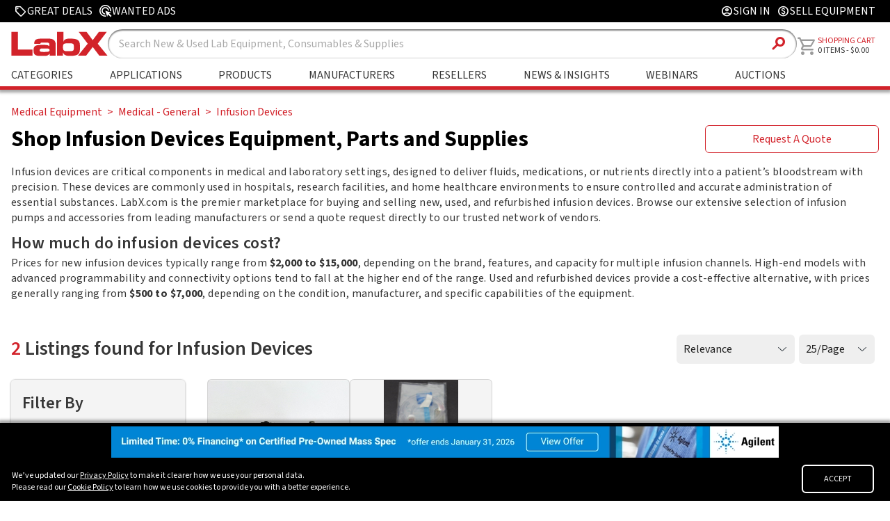

--- FILE ---
content_type: text/html
request_url: https://www.labx.com/categories/infusion-devices
body_size: 64814
content:
<!DOCTYPE html>
<html lang="en">

<head>
	<meta charset="utf-8" />
	<link rel="icon" href="../favicon.ico" />
	<link rel="stylesheet" href="https://cdnjs.cloudflare.com/ajax/libs/font-awesome/6.2.0/css/all.min.css"
		integrity="sha512-xh6O/CkQoPOWDdYTDqeRdPCVd1SpvCA9XXcUnZS2FmJNp1coAFzvtCN9BmamE+4aHK8yyUHUSCcJHgXloTyT2A=="
		crossorigin="anonymous" referrerpolicy="no-referrer" />
	<meta name="viewport" content="width=device-width" />
	
		<link href="../_app/immutable/assets/0.860343f8.css" rel="stylesheet">
		<link href="../_app/immutable/assets/FooterRedesign.3d0d492d.css" rel="stylesheet">
		<link href="../_app/immutable/assets/GridBanner.1eae48c1.css" rel="stylesheet">
		<link href="../_app/immutable/assets/RandomSlideBanner.6b1d3995.css" rel="stylesheet">
		<link href="../_app/immutable/assets/SlideshowBannerSlide.4e7ed1ca.css" rel="stylesheet">
		<link href="../_app/immutable/assets/50.2425d782.css" rel="stylesheet">
		<link href="../_app/immutable/assets/SlideshowBanner.fb8409fe.css" rel="stylesheet">
		<link href="../_app/immutable/assets/ROSGridBanner.8ddd6659.css" rel="stylesheet">
		<link href="../_app/immutable/assets/FeaturedCategories.64fa2220.css" rel="stylesheet">
		<link href="../_app/immutable/assets/FeaturedCategories.1be3d394.css" rel="stylesheet">
		<link href="../_app/immutable/assets/RequiredAsterisk.3930ba91.css" rel="stylesheet">
		<link href="../_app/immutable/assets/LoadingLogo.c504e4f4.css" rel="stylesheet">
		<link href="../_app/immutable/assets/ActionButton.a7a4d7d8.css" rel="stylesheet">
		<link href="../_app/immutable/assets/ImgWithFallback.c7c12bf5.css" rel="stylesheet">
		<link href="../_app/immutable/assets/Solr9ListingGrid.47669fa5.css" rel="stylesheet">
		<link href="../_app/immutable/assets/Pagination.798257dc.css" rel="stylesheet">
		<link href="../_app/immutable/assets/Facets.d0a8905c.css" rel="stylesheet">
		<link href="../_app/immutable/assets/ComboBox.a73fad2b.css" rel="stylesheet">
		<link href="../_app/immutable/assets/Sort.05c5b19f.css" rel="stylesheet">
		<link href="../_app/immutable/assets/CategoryFeaturedProducts.435c6fa4.css" rel="stylesheet">
		<link href="../_app/immutable/assets/NewsCarousel.2dd113fe.css" rel="stylesheet"><title>Shop Infusion Devices For Sale, New and Used Prices | LabX.com</title><!-- HEAD_svelte-f1jpkt_START --><link rel="preconnect" href="https://fonts.googleapis.com"><link rel="preconnect" href="https://fonts.gstatic.com" crossorigin><script>(function(w,d,s,l,i){w[l]=w[l]||[];w[l].push({'gtm.start':
    new Date().getTime(),event:'gtm.js'});var f=d.getElementsByTagName(s)[0],
    j=d.createElement(s),dl=l!='dataLayer'?'&l='+l:'';j.async=true;j.src=
    'https://www.googletagmanager.com/gtm.js?id='+i+dl;f.parentNode.insertBefore(j,f);
    })(window,document,'script','dataLayer','GTM-MJV3C8SH');</script><script type="text/javascript" id="hs-script-loader" async defer src="//js.hs-scripts.com/547446.js"></script><script src="https://www.google.com/recaptcha/api.js?render=6Lfj4mcrAAAAAPOfqYj54YD0fg8eNu5_zWvXf1LQ"></script><!-- HEAD_svelte-f1jpkt_END --><!-- HEAD_svelte-7snn5i_START --><meta name="description" content="Find new and used infusion devices and infusion pumps for sale and auction. Baxter Harvard Clinical Bard Abbott Medfusion Graseby">
      <meta property="og:description" content="Find new and used infusion devices and infusion pumps for sale and auction. Baxter Harvard Clinical Bard Abbott Medfusion Graseby"><meta name="keywords" content="Pumps infusion syringe ambulatory tubing iv Baxter Harvard Clinical Bard Abbott Medfusion Graseby">
      <meta property="og:title" content="Shop Infusion Devices For Sale, New and Used Prices | LabX.com"><meta property="og:type" content="website"><meta property="og:image" content="https://cdn.labx.com/v2/images/articles/db3ec026-b71c-4d1f-9bc2-cc5f904881ed.webp"><link rel="canonical" href="https://www.labx.com/categories/infusion-devices"><!-- HEAD_svelte-7snn5i_END -->
</head>

<body>
	<div>







<div class="navTop svelte-1hhvc5v"><div class="navTopContent svelte-1hhvc5v"><div class="navTopLeft svelte-1hhvc5v"><a class="navTopLink greatDealsLink svelte-1hhvc5v" href="/deals"><span class="material-symbols-rounded svelte-1hhvc5v">sell</span>
                <span tabindex="-1">Great Deals</span></a>
            <a class="navTopLink wantedAdsLink svelte-1hhvc5v" href="/wanted-ads"><svg class="wanted-add-icon svelte-1hhvc5v" xmlns="http://www.w3.org/2000/svg" width="17" height="17" viewBox="0 0 17 17" fill="none"><path d="M8 13C6.61111 13 5.43056 12.5139 4.45833 11.5417C3.48611 10.5694 3 9.38889 3 8C3 6.61111 3.48611 5.43056 4.45833 4.45833C5.43056 3.48611 6.61111 3 8 3C9.38889 3 10.5694 3.48611 11.5417 4.45833C12.5139 5.43056 13 6.61111 13 8L11.4792 7.5C11.3542 6.63889 10.9618 5.92361 10.3021 5.35417C9.64236 4.78472 8.875 4.5 8 4.5C7.02778 4.5 6.20139 4.84028 5.52083 5.52083C4.84028 6.20139 4.5 7.02778 4.5 8C4.5 8.875 4.78472 9.64236 5.35417 10.3021C5.92361 10.9618 6.63889 11.3542 7.5 11.4792L8 13ZM8.91667 15.9375C8.76389 15.9653 8.61111 15.9826 8.45833 15.9896C8.30556 15.9965 8.15278 16 8 16C6.90278 16 5.86806 15.7917 4.89583 15.375C3.92361 14.9583 3.07292 14.3854 2.34375 13.6562C1.61458 12.9271 1.04167 12.0764 0.625 11.1042C0.208333 10.1319 0 9.09722 0 8C0 6.88889 0.208333 5.85069 0.625 4.88542C1.04167 3.92014 1.61458 3.07292 2.34375 2.34375C3.07292 1.61458 3.92361 1.04167 4.89583 0.625C5.86806 0.208333 6.90278 0 8 0C9.11111 0 10.1493 0.208333 11.1146 0.625C12.0799 1.04167 12.9271 1.61458 13.6562 2.34375C14.3854 3.07292 14.9583 3.92014 15.375 4.88542C15.7917 5.85069 16 6.88889 16 8C16 8.15278 15.9965 8.30556 15.9896 8.45833C15.9826 8.61111 15.9722 8.76389 15.9583 8.91667L14.5 8.45833V8C14.5 6.19444 13.8681 4.65972 12.6042 3.39583C11.3403 2.13194 9.80556 1.5 8 1.5C6.19444 1.5 4.65972 2.13194 3.39583 3.39583C2.13194 4.65972 1.5 6.19444 1.5 8C1.5 9.80556 2.13194 11.3403 3.39583 12.6042C4.65972 13.8681 6.19444 14.5 8 14.5C8.06944 14.5 8.14583 14.4965 8.22917 14.4896C8.3125 14.4826 8.38889 14.4792 8.45833 14.4792L8.91667 15.9375ZM15.0833 16.5L11.625 13.0208L10.5 16L8 8L16 10.5L13.0208 11.6042L16.5 15.0833L15.0833 16.5Z" fill="currentColor"></path></svg>
                <span tabindex="-1">Wanted Ads</span></a></div>
        
        <div class="navTopRight svelte-1hhvc5v"><a class="navTopLink signInLink svelte-1hhvc5v" href="/customer/account/login"><span class="material-symbols-rounded svelte-1hhvc5v">account_circle</span>
                    <span>Sign In</span></a>
            
            <a class="navTopLink sellEquipLink svelte-1hhvc5v" href="/selling-on-labx"><span class="material-symbols-rounded svelte-1hhvc5v">monetization_on</span>
                <span tabindex="-1">Sell Equipment</span></a></div></div></div>

<div class="navBarContainer svelte-1hhvc5v"><div class="navbar svelte-1hhvc5v"><div class="logoSearchMainNav svelte-1hhvc5v"><div class="logoAndSearch svelte-1hhvc5v"><div class="mainLogoContainer"><a href="/" class="svelte-1hhvc5v"><picture><source srcset="/labx_logo_2018_notag.svg">
                            <img class="header-logo brand-logo svelte-1hhvc5v" src="/labx_logo_2018_notag.svg" alt="LabX.com Logo" width="143.45" height="42"></picture></a></div>
                <div class="searchBoxContainer svelte-1hhvc5v"><form id="search" action="/search" method="GET" class="search-component-form svelte-1hhvc5v"><input type="text" class="search-box svelte-1hhvc5v" name="sw" placeholder="Search">
                        <button type="submit" class="search-btn svelte-1hhvc5v"><span class="material-symbols-rounded svelte-1hhvc5v">search</span></button></form></div></div>
            
            <div class="labXHeaderNav svelte-1hhvc5v"><ul class="headerList headerListMain svelte-1hhvc5v" id="" tabindex="-1">
                    <li class="menu-item svelte-1hhvc5v" tabindex="-1">
                        <a class="headerAnchor headerAnchorMain  svelte-1hhvc5v" href="/categories" aria-label="Shop By Category" tabindex="-1">Categories
                        </a>
                        </li>
                    
                    <li class=" svelte-1hhvc5v" tabindex="-1"><a class="headerAnchor headerAnchorMain svelte-1hhvc5v" href="/application" aria-label="Shop By Application" tabindex="-1">Applications</a></li>
                    
                    <li class=" svelte-1hhvc5v" tabindex="-1"><a class="headerAnchor headerAnchorMain svelte-1hhvc5v" href="/product" aria-label="Shop By Products" tabindex="-1">Products</a></li>
                    
                    <li class="menu-item svelte-1hhvc5v" tabindex="-1">
                        <a class="headerAnchor headerAnchorMain svelte-1hhvc5v" href="/manufacturers" aria-label="Shop By Manufacturers" tabindex="-1">Manufacturers</a>
                        </li>
                    
                    <li class="menu-item svelte-1hhvc5v" tabindex="-1">
                        <a class="headerAnchor headerAnchorMain svelte-1hhvc5v" href="/cms/sellers" aria-label="Shop By Seller" tabindex="-1">Resellers</a>
                        </li>
                    
                    <li class=" svelte-1hhvc5v" tabindex="-1"><a class="headerAnchor headerAnchorMain svelte-1hhvc5v" href="/resources" aria-label="Go to News & Insights page" tabindex="-1">News &amp; Insights</a></li>
                    
                    <li class=" svelte-1hhvc5v" tabindex="-1"><a class="headerAnchor headerAnchorMain svelte-1hhvc5v" href="/webinars" aria-label="Go to Webinars page" tabindex="-1">Webinars</a></li>
                    
                    <li class=" svelte-1hhvc5v" tabindex="-1"><a class="headerAnchor headerAnchorMain svelte-1hhvc5v" href="/auctions" aria-label="Go to Auctions & Events page" tabindex="-1">Auctions</a></li></ul></div></div>
        
        <a class="navCartContainer svelte-1hhvc5v" href="/cart"><div class="nav-items navAccountAndCart svelte-1hhvc5v"><div class="cartLogo svelte-1hhvc5v"><span class="material-symbols-rounded svelte-1hhvc5v">shopping_cart
                    </span></div>
                <div class="cartLabelAndCount svelte-1hhvc5v"><div class="shoppingCartLabel svelte-1hhvc5v"><span tabindex="-1" class="svelte-1hhvc5v">Shopping Cart</span></div>
                    <div class="itemCountLabel svelte-1hhvc5v"><span class="itemCount svelte-1hhvc5v" tabindex="-1">0
                            ITEMS</span>
                        -
                        <span tabindex="-1" class="svelte-1hhvc5v">0.00</span></div></div></div></a>

        <div class="navAccountCircle svelte-1hhvc5v"><a href="/customer/account/login" class="svelte-1hhvc5v"><span class="material-symbols-rounded svelte-1hhvc5v">account_circle</span></a></div>
        
        
        <div class="hamburgerLogo svelte-1hhvc5v"><span class="material-symbols-rounded svelte-1hhvc5v">menu </span></div></div></div>

<div class="mobileHeaderNavContainer tabletNavContainer svelte-1hhvc5v"><ul class="mobileHeaderNav svelte-1hhvc5v" id="" tabindex="-1">
        <li class="mobileShopLabEquipment menu-item svelte-1hhvc5v" tabindex="-1"><a class="tabletHeaderLink svelte-1hhvc5v" href="/categories" aria-label="Go to Shop Lab Equipment page" tabindex="-1">Categories</a>
            </li>
        
        <li class=" svelte-1hhvc5v" tabindex="-1"><a class="tabletHeaderLink svelte-1hhvc5v" href="/application" aria-label="Go to Applications page" tabindex="-1">Applications</a></li>
        
        <li class=" svelte-1hhvc5v" tabindex="-1"><a class="tabletHeaderLink svelte-1hhvc5v" href="/product" aria-label="Go to Featured Brands page" tabindex="-1">Products</a></li>
        
        <li class="menu-item svelte-1hhvc5v" tabindex="-1"><a class="tabletHeaderLink svelte-1hhvc5v" href="/manufacturers" aria-label="Go to Featured Brands page" tabindex="-1">Manufacturers</a>
            </li>
        
        <li class="menu-item svelte-1hhvc5v" tabindex="-1"><a class="tabletHeaderLink svelte-1hhvc5v" href="/cms/sellers" aria-label="Go to Featured Resellers page" tabindex="-1">Resellers</a>
            </li>
        
        <li class=" svelte-1hhvc5v" tabindex="-1"><a class="tabletHeaderLink svelte-1hhvc5v" href="/resources" aria-label="Go to News & Insights page" tabindex="-1">News &amp; Insights</a></li>
        
        <li class=" svelte-1hhvc5v" tabindex="-1"><a class="tabletHeaderLink svelte-1hhvc5v" href="/webinars" aria-label="Go to Webinars page" tabindex="-1">Webinars</a></li>
        
        <li class=" svelte-1hhvc5v" tabindex="-1"><a class="tabletHeaderLink svelte-1hhvc5v" href="/auctions" aria-label="Go to Auctions & Events page" tabindex="-1">Auctions</a></li></ul></div>





<link rel="preconnect" href="https://fonts.googleapis.com">
<link rel="preconnect" href="https://fonts.gstatic.com" crossorigin>
<link href="https://fonts.googleapis.com/css2?family=Source+Sans+3:wght@400;500;600;700;900&display=swap" rel="stylesheet">




<div class="top-sponsor svelte-12hoah"></div>

<div class="main-container svelte-12hoah"><div class="content-container svelte-12hoah"><nav class="breadcrumbs svelte-1oo409c"><a class="breadcrumb_link svelte-1oo409c" href="/medical-equipment">Medical Equipment</a>
            <span class="separator svelte-1oo409c">&gt; </span><a class="breadcrumb_link svelte-1oo409c" href="/medical-general">Medical - General</a>
            <span class="separator svelte-1oo409c">&gt; </span><a class="breadcrumb_link svelte-1oo409c" href="/infusion-devices">Infusion Devices</a>
            </nav>
    <div class="content-top svelte-12hoah"><h1 class="svelte-12hoah">Shop Infusion Devices Equipment, Parts and Supplies</h1>
      <div class="raq-button svelte-12hoah"><button class="btn highlight false svelte-ktlvl7">Request A Quote</button>
</div></div>

    <div class="content-bottom svelte-12hoah"><p class="content-text svelte-12hoah"><!-- HTML_TAG_START --><p>Infusion devices are critical components in medical and laboratory settings, designed to deliver fluids, medications, or nutrients directly into a patient’s bloodstream with precision. These devices are commonly used in hospitals, research facilities, and home healthcare environments to ensure controlled and accurate administration of essential substances. LabX.com is the premier marketplace for buying and selling new, used, and refurbished infusion devices. Browse our extensive selection of infusion pumps and accessories from leading manufacturers or send a quote request directly to our trusted network of vendors.</p><h2 color="" style="font-family: ">How much do infusion devices cost?</h2><p>Prices for new infusion devices typically range from <strong>$2,000 to $15,000</strong>, depending on the brand, features, and capacity for multiple infusion channels. High-end models with advanced programmability and connectivity options tend to fall at the higher end of the range. Used and refurbished devices provide a cost-effective alternative, with prices generally ranging from <strong>$500 to $7,000</strong>, depending on the condition, manufacturer, and specific capabilities of the equipment.</p><p></p><!-- HTML_TAG_END --></p></div></div>

  
  
    
    

  <div class="grid-container svelte-12hoah"><div class="grid-right-bar svelte-170l14k"><span class="search-title svelte-170l14k"><span class="red-numbers svelte-170l14k">2</span>
        Listings found for Infusion Devices</span>
    <div class="search-and-filter-container svelte-170l14k">
        <div class="filter-container svelte-170l14k"><button class="filter-button svelte-170l14k">Filters</button>
            <div class="container svelte-160hcfl"><select class="svelte-160hcfl"><option value="">Relevance</option><option value="created_at desc">Most Recent</option><option value="created_at asc">Oldest</option><option value="price desc">Price: High to Low</option><option value="price asc">Price: Low to High</option></select>
    <div class="show-per-page"><select class="svelte-160hcfl"><option value="25">25/Page</option><option value="50">50/Page</option><option value="75">75/Page</option><option value="100">100/Page</option></select></div>
</div></div></div></div>
<div class="grid-container svelte-170l14k"><div class="grid-left svelte-170l14k"><div class="filterContainer svelte-niburp"><div class="Menu SideMenu svelte-niburp"><div class="MenuHeader desktop svelte-niburp"><h2 class="filter-title svelte-niburp">Filter By</h2></div>
        <div class="MenuList"><h3 class="svelte-niburp">Price Range</h3>
            <label class="MenuListItem svelte-niburp"><input type="number" placeholder="Min" class="svelte-niburp">
                <span style="padding-top:10px;">-</span>
                <input style="margin-left:5px;" type="number" placeholder="Max" class="svelte-niburp"></label></div>
        <div class="MenuList"><h3 class="svelte-niburp">Listing Type</h3>
                <label class="MenuListItem svelte-niburp">Request A Quote (1)
                        <input type="checkbox" value="0">
                    </label>
                
            </div><div class="MenuList"><h3 class="svelte-niburp">Condition</h3>
                <label class="MenuListItem svelte-niburp">Used (1)
                        <input type="checkbox" value="467_Used">
                    </label><label class="MenuListItem svelte-niburp">New (1)
                        <input type="checkbox" value="468_New">
                    </label>
                
            </div><div class="MenuList"><h3 class="svelte-niburp">Category</h3>
                
                
            </div><div class="MenuList"><h3 class="svelte-niburp">Manufacturer</h3>
                <label class="MenuListItem svelte-niburp">Becton-Dickinson (1)
                        <input type="checkbox" value="4958_Becton-Dickinson">
                    </label><label class="MenuListItem svelte-niburp">KD Scientific (1)
                        <input type="checkbox" value="753_KD Scientific">
                    </label>
                
            </div></div>
</div></div>
    <div class="grid-right"><div class="grid-right-results svelte-170l14k"><a href="/item/kd-scientific-legato-180-dual-syringe-withdrawl-infusion/scp-88111-5294821"><div class="card listing-card svelte-170l14k">
                        <div class="card-image-background svelte-170l14k"><div class="card-image svelte-170l14k" style="background-image: url('https://cdn.labx.com/v2/images/catalog/product/5294821/SCP-4908d1f9-3f93-4552-8a8a-b8b263152924.webp')"></div></div>
                        <div class="card-text-contain svelte-170l14k"><div class="card-text-sub svelte-170l14k">Used</div>
                            <div class="card-text-main svelte-170l14k"><!-- HTML_TAG_START -->KD Scientific Legato 180 Dual Syringe Withdrawl/Infusion Pump<!-- HTML_TAG_END --></div>
                            <div class="card-text-price svelte-170l14k">$1,895.00
                                    <sup class="currency-text svelte-170l14k">USD</sup>
                                </div>
                        </div></div>
                </a><a href="/item/qty-1700-85-cases-of-20-bd-alaris-pump-infusion-set/14269946"><div class="card listing-card svelte-170l14k">
                        <div class="card-image-background svelte-170l14k"><div class="card-image svelte-170l14k" style="background-image: url('https://cdn.labx.com/v2/images/catalog/product/4269946/image_0.webp')"></div></div>
                        <div class="card-text-contain svelte-170l14k"><div class="card-text-sub svelte-170l14k">New</div>
                            <div class="card-text-main svelte-170l14k"><!-- HTML_TAG_START -->QTY 1700 - (85 cases of 20) BD Alaris Pump Infusion Set 11607704 (New / Sealed) 20 Drops/mL 120" IV Therapy<!-- HTML_TAG_END --></div>
                            <div class="card-text-price svelte-170l14k">$2,995.00
                                    <sup class="currency-text svelte-170l14k">USD</sup>
                                </div>
                        </div></div>
                </a></div>

        
        
        <div class="pagination svelte-ivor6d"><div class="pages svelte-ivor6d">

        

        <div class="btn svelte-ivor6d active">1</div>

        

        </div>
</div></div></div>

</div>

  

  <div class="related-articles-container svelte-12hoah"><h2 class="svelte-12hoah">Related Articles</h2>
      <div class="carousel-container svelte-1cdxig7"><div class="carousel svelte-1cdxig7" style="background-color=#d2222a;"><a class="card-link margin-last svelte-1cdxig7" href="/resources/brandtech-scientific-introduces-the-transferpette-pro-micropipette-a-new-twist-on-comfor/5779"><div class="card svelte-1cdxig7" style="min-width:375px;max-width:375px;height:425px;"><div class="card-image-container svelte-1cdxig7"><img loading="lazy" class="card-image svelte-1cdxig7" src="https://cdn.labx.com/v2/images/articles/1767967292826.webp" alt="">
                            <div class="date-and-category svelte-1cdxig7"><span class="card-date svelte-1cdxig7">Jan 09, 2026</span>
                                <span class="card-category svelte-1cdxig7">Product News
                                </span></div>
                            <span class="card-title svelte-1cdxig7">BRANDTECH Scientific Introduces the Transferpette® pro Micropipette: A New Twist on Comfort and Control</span>
                            <span class="card-text svelte-1cdxig7">The latest addition to its trusted line of precision liquid handling instruments, engineered for comfort, control, and repeatable accuracy.</span>
                        </div></div>
                </a><a class="card-link margin-last svelte-1cdxig7" href="/resources/new-research-frontiers-unlocked-by-next-generation-flow-cytometry/5774"><div class="card svelte-1cdxig7" style="min-width:375px;max-width:375px;height:425px;"><div class="card-image-container svelte-1cdxig7"><img loading="lazy" class="card-image svelte-1cdxig7" src="https://cdn.labx.com/v2/images/articles/1767739841452.webp" alt="">
                            <div class="date-and-category svelte-1cdxig7"><span class="card-date svelte-1cdxig7">Jan 06, 2026</span>
                                <span class="card-category svelte-1cdxig7">Featured, Technical Insight
                                </span></div>
                            <span class="card-title svelte-1cdxig7">New Research Frontiers Unlocked by Next-Generation Flow Cytometry</span>
                            <span class="card-text svelte-1cdxig7">Next-generation flow cytometry systems using acoustic focusing are opening entirely new areas of research that were previously impractical or inaccessible with conventional flow cytometers.</span>
                        </div></div>
                </a><a class="card-link margin-last svelte-1cdxig7" href="/resources/the-bottom-line-how-smart-microcentrifuge-tube-choices-impact-lab-efficiency-and-cost/5760"><div class="card svelte-1cdxig7" style="min-width:375px;max-width:375px;height:425px;"><div class="card-image-container svelte-1cdxig7"><img loading="lazy" class="card-image svelte-1cdxig7" src="https://cdn.labx.com/v2/images/articles/1767646897680.webp" alt="">
                            <div class="date-and-category svelte-1cdxig7"><span class="card-date svelte-1cdxig7">Jan 05, 2026</span>
                                <span class="card-category svelte-1cdxig7">Buying Guides
                                </span></div>
                            <span class="card-title svelte-1cdxig7">The Bottom Line: How Smart Microcentrifuge Tube Choices Impact Lab Efficiency and Cost</span>
                            <span class="card-text svelte-1cdxig7">Innovative microcentrifuge tube solutions are more than just lab consumables—they’re strategic tools that can reduce costs, improve outcomes, and support long-term sustainability goals.</span>
                        </div></div>
                </a><a class="card-link margin-last svelte-1cdxig7" href="/resources/future-proofing-your-lab-with-innovative-microcentrifuge-tube-solutions/5759"><div class="card svelte-1cdxig7" style="min-width:375px;max-width:375px;height:425px;"><div class="card-image-container svelte-1cdxig7"><img loading="lazy" class="card-image svelte-1cdxig7" src="https://cdn.labx.com/v2/images/articles/1767646337209.webp" alt="">
                            <div class="date-and-category svelte-1cdxig7"><span class="card-date svelte-1cdxig7">Jan 05, 2026</span>
                                <span class="card-category svelte-1cdxig7">Buying Guides
                                </span></div>
                            <span class="card-title svelte-1cdxig7">Future-Proofing Your Lab with Innovative Microcentrifuge Tube Solutions</span>
                            <span class="card-text svelte-1cdxig7">As laboratories evolve to meet the growing demands of modern science, even the most basic tools—like microcentrifuge tubes—are being reimagined.</span>
                        </div></div>
                </a></div>

    <button class="left-button svelte-1cdxig7"><svg class="svg-inline--fa fa-chevron-left fa-w-10 widget-arrow svelte-1cdxig7" aria-hidden="true" data-prefix="fas" data-icon="chevron-left" role="img" xmlns="http://www.w3.org/2000/svg" viewBox="0 0 320 512" data-fa-i2svg=""><path fill="currentColor" d="M34.52 239.03L228.87 44.69c9.37-9.37 24.57-9.37 33.94 0l22.67 22.67c9.36 9.36 9.37 24.52.04 33.9L131.49 256l154.02 154.75c9.34 9.38 9.32 24.54-.04 33.9l-22.67 22.67c-9.37 9.37-24.57 9.37-33.94 0L34.52 272.97c-9.37-9.37-9.37-24.57 0-33.94z"></path></svg></button>
    <button class="right-button svelte-1cdxig7"><svg class="svg-inline--fa fa-chevron-right fa-w-10 widget-arrow svelte-1cdxig7" aria-hidden="true" data-prefix="fas" data-icon="chevron-right" role="img" xmlns="http://www.w3.org/2000/svg" viewBox="0 0 320 512" data-fa-i2svg=""><path fill="currentColor" d="M285.476 272.971L91.132 467.314c-9.373 9.373-24.569 9.373-33.941 0l-22.667-22.667c-9.357-9.357-9.375-24.522-.04-33.901L188.505 256 34.484 101.255c-9.335-9.379-9.317-24.544.04-33.901l22.667-22.667c9.373-9.373 24.569-9.373 33.941 0L285.475 239.03c9.373 9.372 9.373 24.568.001 33.941z"></path></svg></button>
</div></div></div>
<div class="ros-footer svelte-12hoah"><div class="ros-wrapper svelte-1u8amkz"><div class="ros-grid svelte-1u8amkz" tabindex="-1">
            <div><a class="ros-grid__a svelte-1u8amkz" href="https://www.copiasci.com/shop" data-slide-id="6840" title="Copia Scientific" rel="nofollow" target="_blank" tabindex="-1" aria-label="Go to Copia Scientific"><picture tabindex="-1" class="svelte-1u8amkz"><img class="ros-grid__img svelte-1u8amkz" src="https://cdn.labx.com/v2/images/sponsors/6b1f73e6-9840-407d-83b0-1ae5dbe0c067.webp" alt="Copia Scientific" title="Copia Scientific" loading="lazy" tabindex="-1">
                    </picture></a>
            </div>
            <div><a class="ros-grid__a svelte-1u8amkz" href="https://americanlaboratorytrading.com/" data-slide-id="6614" title="American Laboratory Trading" rel="nofollow" target="_blank" tabindex="-1" aria-label="Go to American Laboratory Trading"><picture tabindex="-1" class="svelte-1u8amkz"><img class="ros-grid__img svelte-1u8amkz" src="https://cdn.labx.com/v2/images/sponsors/765accac-8897-4dc5-9384-222150c5eea0.webp" alt="American Laboratory Trading" title="American Laboratory Trading" loading="lazy" tabindex="-1">
                    </picture></a>
            </div>
            <div><a class="ros-grid__a svelte-1u8amkz" href="https://www.labx.com/sellers/profile/cambridgescientific/86647" data-slide-id="5955" title="" tabindex="-1" aria-label="Go to "><picture tabindex="-1" class="svelte-1u8amkz"><img class="ros-grid__img svelte-1u8amkz" src="https://cdn.labx.com/v2/images/sponsors/a27ac210-9fe6-421c-b0d0-4746a58138e7.webp" alt="" title="" loading="lazy" tabindex="-1">
                    </picture></a>
            </div>
            <div><a class="ros-grid__a svelte-1u8amkz" href="https://lifesciences.danaher.com/us/en/products/family/imagexpress-hcsai-high-content-screening-systems.html?utm_source=dhrls_labx&amp;utm_medium=referral&amp;%20utm_term=dhrls_echannel&amp;utm_content=moldev_elite_banner" data-slide-id="6701" title="" rel="nofollow" target="_blank" tabindex="-1" aria-label="Go to "><picture tabindex="-1" class="svelte-1u8amkz"><img class="ros-grid__img svelte-1u8amkz" src="https://cdn.labx.com/v2/images/sponsors/c242c3d1-114a-4ff6-be74-11d75a28814b.webp" alt="" title="" loading="lazy" tabindex="-1">
                    </picture></a>
            </div>
            <div><a class="ros-grid__a svelte-1u8amkz" href="https://ssllc.com/buy-equipment/buy-it-now" data-slide-id="5683" title="" rel="nofollow" target="_blank" tabindex="-1" aria-label="Go to "><picture tabindex="-1" class="svelte-1u8amkz"><img class="ros-grid__img svelte-1u8amkz" src="https://cdn.labx.com/v2/images/sponsors/d7bbfd6d-6160-42d8-a761-3f10ca66b22a.webp" alt="" title="" loading="lazy" tabindex="-1">
                    </picture></a>
            </div></div>

    
    

    
    </div>
</div>

<div class="member-card-container svelte-1gk6je4"><div class="member-card svelte-1gk6je4"><div class="member-card-content svelte-1gk6je4"><h2 class="member-card-title svelte-1gk6je4">Become a member and enjoy exclusive benefits</h2>
            <p class="member-card-subtitle svelte-1gk6je4">Create an account now for exclusive benefits, personalized recommendations, and seamless order tracking. Elevate your lab experience today!</p>
            <div class="member-card-cta-container svelte-1gk6je4"><a class="member-cta-sign-btn svelte-1gk6je4" href="/customer/account/register?ref=lx_footer">Sign Up</a>
                <a class="member-cta-seller-btn svelte-1gk6je4" href="/selling-on-labx">Become A Seller</a></div></div></div>
</div>

<div class="footerNavContainer svelte-1izy3f8"><div class="footer-content-container svelte-1izy3f8"><div class="footer-nav-left svelte-1izy3f8"><div class=""><svg xmlns="http://www.w3.org/2000/svg" width="95" height="24" viewBox="0 0 95 24" fill="none"><path d="M0.28952 0.262878V23.5543H20.9676V17.5695H6.65523V0.262878H0.28952Z" fill="#D2222A"></path><path d="M22.0419 17.7943C22.0419 13.3333 25.1429 13.0667 31.1162 13.0667C34.4914 13.0667 36.3581 13.1657 37.5467 14.3848V12.9524C37.5467 11.3448 37.0667 10.7657 34.6514 10.7657H31.0171C29.2152 10.7657 28.7009 10.9257 28.6362 12.0838H22.6552C22.6552 7.64573 24.8419 6.90668 30.0533 6.90668H37.2267C41.4743 6.90668 43.7257 8.93334 43.7257 12.7924V23.5543H37.8705V21.6876C36.1638 23.4591 35.52 23.8095 32.4343 23.8095H28.2209C24.4571 23.8438 22.0419 23.0057 22.0419 19.1467V17.7943ZM33.0438 19.9505C37.2914 19.9505 37.6762 19.3067 37.6762 18.2133C37.6762 16.9905 37.3219 16.541 33.9124 16.541H31.1771C28.5714 16.541 28.0267 17.12 28.0267 18.4724C28.0267 19.5314 28.8609 19.9505 31.2762 19.9505H33.0438Z" fill="#D2222A"></path><path d="M45.1086 0.262878H51.2838V10.1676H51.3485C51.7295 7.59621 54.339 6.88764 56.88 6.88764H58.7162C66.5333 6.88764 67.4971 9.68764 67.4971 13.8667V16.8267C67.4971 21.0172 66.5333 23.8057 58.7162 23.8057H56.9143C53.1809 23.8057 51.6381 22.5524 50.9638 20.5257H50.899V23.5505H45.1086V0.262878ZM50.899 16.1562C50.899 18.6324 52.1866 19.1772 54.6285 19.1772H58.2628C61.2228 19.1772 61.5124 18.1486 61.5124 16.3162V14.3848C61.5124 12.5524 61.2228 11.5238 58.2628 11.5238H54.6285C52.1866 11.5238 50.899 12.0686 50.899 14.5486V16.1562Z" fill="#D2222A"></path><path d="M86.1181 0.262878L80.0647 8.40383L74.0152 0.262878H66.2933L75.1695 11.8781L65.6228 23.5543H73.6381L80.0647 15.0934L86.4952 23.5543H94.5104L84.96 11.8781L93.8362 0.262878H86.1181Z" fill="#D2222A"></path></svg></div>
            <p class="footer-main-text svelte-1izy3f8">An independent marketplace for buying and selling new, used and refurbished lab equipment and supplies. A leader in the industry since 1995.</p>
            <nav><div class="footer-ad-arrow-container svelte-1izy3f8"><div class=""><a class="footer-advertise-link svelte-1izy3f8" href="https://mediakit.labx.com" target="_blank">Advertise with LabX <svg xmlns="http://www.w3.org/2000/svg" width="14" height="14" viewBox="0 0 14 14" fill="none" class="svelte-1izy3f8"><path d="M10.4792 7.83334H0.333336V6.16668H10.4792L5.8125 1.50001L7 0.333344L13.6667 7.00001L7 13.6667L5.8125 12.5L10.4792 7.83334Z" fill="white"></path></svg></a></div></div>
                
                </nav></div>
        <div class="footer-nav-right svelte-1izy3f8"><nav><h2 class="svelte-1izy3f8">Shop on LabX</h2>
                <div class="footer-nav-links svelte-1izy3f8"><a href="/categories" class="svelte-1izy3f8">Shop by Category</a>
                    <a href="/manufacturers" class="svelte-1izy3f8">Shop by Brand</a>
                    <a href="/application" class="svelte-1izy3f8">Shop by Application</a>
                    <a href="/cms/sellers" class="svelte-1izy3f8">Shop by Reseller</a>
                    <a href="/wanted-ads" class="svelte-1izy3f8">Explore Wanted Ads</a></div></nav>
            <nav><h2 class="svelte-1izy3f8">Company</h2>
                <div class="footer-nav-links svelte-1izy3f8"><a href="https://www.labxmediagroup.com/" class="svelte-1izy3f8">LabX Media Group</a>
                    <a href="/contact-us" class="svelte-1izy3f8">Contact Us</a>
                    <a href="/faq" class="svelte-1izy3f8">Help</a></div></nav>
            <nav><h2 class="svelte-1izy3f8">Legal</h2>
                <div class="footer-nav-links svelte-1izy3f8"><a href="/terms-conditions" class="svelte-1izy3f8">Terms and Conditions</a>
                    <a href="/privacy-policy" class="svelte-1izy3f8">Privacy Policy</a>
                    <a href="/editorial-policy" class="svelte-1izy3f8">Editorial Policy</a></div></nav></div></div>

    <div class="footer-copyright-socials-container"><div class="footer-copyright-socials svelte-1izy3f8"><div><p class="footer-copyright-text svelte-1izy3f8">© LabX Media Group 2026</p></div>
            <div class="footer-social-icons svelte-1izy3f8"><a href="https://www.facebook.com/LabXMarketplace/" target="_blank" aria-label="Visit our Facebook page" class="svelte-1izy3f8"><svg xmlns="http://www.w3.org/2000/svg" width="24" height="24" viewBox="0 0 24 24" class="svelte-1izy3f8"><path d="M19.8571 2H4.14286C3.57454 2 3.02949 2.22576 2.62763 2.62763C2.22576 3.02949 2 3.57454 2 4.14286L2 19.8571C2 20.4255 2.22576 20.9705 2.62763 21.3724C3.02949 21.7742 3.57454 22 4.14286 22H10.2701V15.2004H7.45759V12H10.2701V9.56071C10.2701 6.78616 11.9219 5.25357 14.4518 5.25357C15.6634 5.25357 16.9304 5.46964 16.9304 5.46964V8.19286H15.5344C14.1589 8.19286 13.7299 9.04643 13.7299 9.92188V12H16.8004L16.3094 15.2004H13.7299V22H19.8571C20.4255 22 20.9705 21.7742 21.3724 21.3724C21.7742 20.9705 22 20.4255 22 19.8571V4.14286C22 3.57454 21.7742 3.02949 21.3724 2.62763C20.9705 2.22576 20.4255 2 19.8571 2Z"></path></svg></a>
                <a href="https://www.linkedin.com/company/labx/" target="_blank" aria-label="Visit our LinkedIn page" class="svelte-1izy3f8"><svg xmlns="http://www.w3.org/2000/svg" width="24" height="24" viewBox="0 0 24 24" class="svelte-1izy3f8"><path d="M20.5714 2H3.42411C2.63839 2 2 2.64732 2 3.44196V20.558C2 21.3527 2.63839 22 3.42411 22H20.5714C21.3571 22 22 21.3527 22 20.558V3.44196C22 2.64732 21.3571 2 20.5714 2ZM8.04464 19.1429H5.08036V9.59821H8.04911V19.1429H8.04464ZM6.5625 8.29464C5.61161 8.29464 4.84375 7.52232 4.84375 6.57589C4.84375 5.62946 5.61161 4.85714 6.5625 4.85714C7.50893 4.85714 8.28125 5.62946 8.28125 6.57589C8.28125 7.52679 7.51339 8.29464 6.5625 8.29464ZM19.1562 19.1429H16.192V14.5C16.192 13.3929 16.1696 11.9688 14.6518 11.9688C13.1071 11.9688 12.8705 13.1741 12.8705 14.4196V19.1429H9.90625V9.59821H12.75V10.9018H12.7902C13.1875 10.1518 14.1563 9.36161 15.5982 9.36161C18.5982 9.36161 19.1562 11.3393 19.1562 13.9107V19.1429Z"></path></svg></a></div></div>

        <div class="footer-recaptcha-text svelte-1izy3f8">This site is protected by reCAPTCHA and the Google <a href="https://policies.google.com/privacy" class="svelte-1izy3f8">Privacy Policy</a>
            and <a href="https://policies.google.com/terms" class="svelte-1izy3f8">Terms of Service</a> apply.
        </div></div>
</div>
<div class="page-bottom"><div class="svelte-1yepiu3"><div class="slideshow slideshow--ros-footer svelte-c6n9b8" tabindex="-1"><div class="slideshow__banner svelte-c6n9b8" data-banner-id="Footer_ROS_Banner" data-banner-type="slideshow" data-mode="legacy" tabindex="-1"><div class="slideshow__track svelte-c6n9b8" tabindex="-1"><div class="placeholder" style="width: 1336px; height: 45px"></div></div></div></div></div>
  <div class="cookie svelte-1pj48v2"><div class="cookieContentWrapper svelte-1pj48v2"><div class="svelte-1pj48v2"><div class="svelte-1pj48v2">We’ve updated our <a href="/privacy-policy" class="svelte-1pj48v2">Privacy Policy</a> to make it clearer how we use your personal data.</div>
            <div class="svelte-1pj48v2">Please read our <a href="/cookie-policy" class="svelte-1pj48v2">Cookie Policy</a> to learn how we use cookies to provide you with a better experience.</div></div>
        <button class="svelte-1pj48v2">ACCEPT</button></div>
</div>
</div>


			<script type="application/json" data-sveltekit-fetched data-url="/api/banners">{"status":200,"statusText":"","headers":{},"body":"{\"config\":{\"img_root\":\"https://cdn.labx.com/v2/images/sponsors/\"},\"schema\":{\"seller\":[\"id\",\"name\"],\"slide\":[\"id\",\"name\",\"img_file\",\"img_url\",\"img_alt\",\"img_title\",\"url\",\"is_open_url_in_new_window\",\"is_add_nofollow_to_url\",\"seller_id\",\"io_number\",\"meta\"],\"banner\":[\"id\",\"name\",\"pause_time_between_transitions\",\"slide_transition_speed\",\"display_bullets\",\"display_arrows\",\"is_random_order_image\",\"slides\"]},\"tables\":{\"seller\":[[4917,\"GMI\"],[8063,\"Shimadzu Scientific Instruments\"],[8594,\"EcReCon, Inc.\"],[12324,null],[24016,null],[24521,\"Microscopes, Inc.\"],[25288,\"Niumag\"],[33886,\"Buzz Equipment\"],[35120,\"LabX Direct\"],[37051,\"InnovtrendLab\"],[37438,\"Long Island Scientific\"],[37625,\"A.H. Systems\"],[39092,\"Phoenix Equipment Corporation\"],[39173,\"Hamilton Company\"],[40279,\"Scientific Surplus, LLC\"],[40423,\"Certified GeneTool\"],[41276,\"Spectra Services\"],[41611,\"Wohl Associates, Inc.\"],[43048,\"Federal Equipment Company\"],[43163,\"INTERNATIONAL DIAGNOSTIC EQUIPMENT\"],[43366,\"DP Pulverizers Americas Inc.\"],[45650,\"KNF Neuberger\"],[45704,\"Cincinnati Sub-Zero\"],[45856,\"Malvern Panalytical\"],[46598,\"Thermal Support\"],[47424,\"FREUND (formerly Freund-Vector)\"],[49376,\"Biotech Equipment Sales\"],[50372,\"Surplus Solutions, LLC\"],[50995,\"RDM Industrial Products, Inc.\"],[51621,\"Union Standard Equipment\"],[51629,\"Bio-Rad Laboratories - Gene Expression\"],[51848,\"Parr Instrument Company\"],[52385,\"Michael Benalt, Inc.\"],[52636,\"White Bear Photonics\"],[53203,\"The Lab World Group\"],[55236,\"Diverse Net Ventures\"],[56233,\"BRANDTECH Scientific, Inc.\"],[56399,\"RT Instruments Inc.\"],[56665,\"New Era Pump Systems\"],[57385,\"E. McGrath Inc.\"],[57430,\"Separation Equipment Company, Inc.\"],[58832,\"Milestone\"],[59250,\"Southern Scientific Instruments\"],[60810,\"Heidolph North America\"],[60856,\"SOTAX\"],[61127,\"Rigaku\"],[62369,\"HEMCO Corporation\"],[63231,\"ALT | American Laboratory Trading\"],[64755,\"AllSurplus\"],[65155,\"Molecular Devices\"],[65698,\"INTEGRA Biosciences\"],[66078,\"Star Industries\"],[66392,\"bioMONTR Equipment Services\"],[68848,\"KS Analytical Systems\"],[69438,\"Hamilton Instrument\"],[70012,\"Vortex Sales Group\"],[70066,\"SENECA HEALTHCARE SUPPLY\"],[70721,\"Cleatech LLC\"],[71491,\"Distek, Inc.\"],[71778,\"Organomation\"],[72184,\"RheoSense, Inc.\"],[73036,\"BMT USA\"],[73330,\"Recycled Labs\"],[74224,\"Copia Scientific\"],[74427,\"Bio-Rad Laboratories - Protein Quantification\"],[74428,\"Bio-Rad Laboratories - Protein Purification\"],[74651,\"TA Instruments Inc.\"],[75978,\"Battery Backup Power Inc.\"],[76609,\"Northwest Lab Source, LLC\"],[76807,\"Laboratory Instrument Specialists\"],[77763,\"Metrohm USA\"],[78536,\"Peak Scientific Instruments Ltd.\"],[78678,\"Thermo Fisher Scientific - Mass Spec & Chrom\"],[78829,\"Moses B. Glick, LLC\"],[79402,\"PHC Corporation of North America\"],[80486,\"Global Tech Equipment\"],[83192,\"Government Lab Enterprises\"],[84211,\"V4Scientific\"],[84613,\"Arc Scientific\"],[85958,\"LABEX of MA, Inc.\"],[86647,\"Cambridge Scientific\"],[86741,\"GenTech Scientific LLC\"],[87105,\"McKinley Scientific\"],[87509,\"LabAssets of RTP\"],[87816,\"SpectraLab Scientific Inc.\"],[87896,\"Black Dog Technical Services, Inc.\"],[88304,\"NuAire\"],[88306,\"Munday Scientific Instruments\"],[94136,\"JEOL USA\"],[96125,\"Quantum Analytics\"],[96958,\"Labexchange – Die Laborgerätebörse GmbH\"],[97114,\"BMG LABTECH\"],[97344,\"Baseline Scientific\"],[97348,\"AirClean Systems\"],[102416,\"Mid-America Instruments LLC\"],[106410,\"Rabin Worldwide\"],[109153,\"Agilent Certified Pre-Owned\"],[121227,\"LEI Sales\"],[122208,\"R&D Laboratory Equipment\"],[133084,\"MilliporeSigma\"],[138531,\"SAPAS LLC\"],[144914,\"Brady Corporation\"],[147176,\"Thermo Fisher Lab Equipment\"],[150375,\"Thermo Fisher Scientific - Supplies & Plastic\"],[156758,\"Elementar Americas\"],[160183,\"kousen co ltd\"],[163459,\"Sartorius\"],[168649,\"Speck And Burke\"],[179194,\"medlabdia\"],[180245,\"INFORS HT\"],[180715,\"Richmond Scientific\"],[180776,\"SKYLAB\"],[181988,\"Lumex Instruments\"],[182435,\"Thermo Fisher Scientific\"],[183312,null],[186523,\"CE Elantech\"],[189087,\"Amuza Inc.\"],[189447,\"Thermo Fisher Protein & Cell Analysis\"],[198780,\"Agilent Technologies, Inc.\"],[202918,\"Scientific One Ltd\"],[204326,\"Agilent Liquid Chromatography\"],[204583,\"Thermo Fisher Scientific - Material Sciences\"],[206659,\"Debut Biotechnology\"],[209015,\"Agilent Technologies - Molecular Spectroscopy\"],[219653,\"Sierra BioSystems\"],[219888,\"Agilent Cell Analysis – Cell Function and Phenotyping\"],[219893,\"Leica Microsystems\"],[219894,\"Beckman Coulter Life Sciences\"],[220146,\"easyXAFS\"],[221115,\"ABB Measurement and Analytics\"],[221342,\"Thermo Fisher Scientific - Applied Biosystems Genetic Analyzers\"],[223063,\"908 Devices Inc.\"],[223400,\"Bettersize Instruments Ltd.\"],[223523,\"LabSwap\"],[224330,\"Avantik\"],[225122,\"Abcam\"],[227365,null],[228151,\"Carver, Inc.\"],[229287,\"Stirling Ultracold\"],[229970,\"RTP Scientific Supply\"],[232579,\"Bio-Rad Laboratories - Antibodies & Flow Cytometry\"],[232704,\"2300 d'Estimauville SEC\"],[234632,\"Sartorius Octet\"],[235426,\"Agilent Technologies – LC/MS\"],[235849,\"Agilent Atomic Spectroscopy\"],[237428,null],[237560,null],[239060,\"Tark Thermal Solutions\"],[239063,\"Adva Tech Group Inc.\"],[239114,\"Sper Scientific\"],[239447,null],[240388,\"Labthink Instruments Co., Ltd.\"],[242278,null],[242556,\"PerMix Americas\"],[244011,null]],\"slide\":[[369,\"Huber Logo\",\"Huber_Logo.webp\",null,\"Huber\",\"Huber\",\"https://www.labx.com/manufacturers/huber\",false,false,null,null,null],[1031,\"menu-resources-featuredInfographic-infectiousDisease-update\",\"banner_infectious_disease_infographc_meganav.webp\",null,\"\",\"\",\"https://www.labx.com/\",false,false,null,0,null],[1186,\"Application_Top Slider_AntibodiesandReagents_Resources1\",\"Labx_ResearchOutlook_AntibodySerology-V2.webp\",null,\"\",\"Covid-19 Antibody Test\",\"https://www.labx.com/resources/what-is-an-antibody-serology-test-how-does-it-work-and-why-is-it-important/298\",false,false,null,0,null],[1192,\"Application Page_Top Slider_Pharma Biopharma_1\",\"Labx_ResearchOutlook_SarsCov2-v2.webp\",null,\"\",\"COVID-19 Vaccine Development\",\"https://www.labx.com/resources/the-virus-surface-to-a-novel-covid-19-vaccine-candidate-the-journey-of-the-sars-cov-2-spike-protein/288\",false,false,null,0,null],[1193,\"Application Page_Top Slider_Pharma Biopharma_Thermo\",\"LabX_May_18_792x332_LSMS_Campaign.webp\",null,\"\",\"\",\"https://www.thermofisher.com/us/en/home/industrial/mass-spectrometry/liquid-chromatography-mass-spectrometry-lc-ms/lc-ms-systems/orbitrap-lc-ms/q-exactive-orbitrap-mass-spectrometers.html\",true,true,null,0,null],[1194,\"ApplicationPage_TopSlider_Pharma_Biopharma_BioRad\",\"The_Bio-Rad_Droplet_792x332_V2.webp\",null,\"\",\"Bio-Rad_ddPCR_Database\",\"https://www.labx.com/resources/the-bio-rad-droplet-digital-pcr-publications-database/243\",false,false,null,0,null],[1195,\"Application_TopSlider_MolGenTools_Stem Cell\",\"stemcell_technologies-LabX-Banners-Crispr_792x332.webp\",null,\"\",\"Stem Cell Tech\",\"https://www.stemcell.com/\",true,true,null,0,null],[1272,\"lx-deals\",\"lx-600.webp\",null,\"\",\"\",\"https://www.labx.com/\",false,false,null,0,null],[1273,\"lx-deals-2\",\"lx-600-red.webp\",null,\"\",\"\",\"https://www.labx.com/\",false,false,null,0,null],[1274,\"deals-thermoLogo\",\"deals-thermoLogo.webp\",null,\"\",\"\",\"https://www.labx.com/\",false,false,null,0,null],[1275,\"deals-fisherLogo\",\"deals-fisherLogo.webp\",null,\"\",\"\",\"https://www.labx.com/\",false,false,null,0,null],[1276,\"deals-fisher-microplates\",\"deals-fisher-microplates.webp\",null,\"\",\"\",\"https://www.labx.com/\",false,false,null,0,null],[1277,\"deals-biorad-immunoassays\",\"deals-bioRad-immunoassays.webp\",null,\"\",\"\",\"https://www.labx.com/\",false,false,null,0,null],[1278,\"deals-thermo-labproducts\",\"deals-thermo-labproducts.webp\",null,\"\",\"\",\"https://www.labx.com/\",false,false,null,0,null],[1279,\"deals-hotCategories-TEMP\",\"deals-hotcategories-TEMP-thermo.webp\",null,\"\",\"\",\"https://www.labx.com/\",false,false,null,0,null],[1280,\"deals-labEquipment-TEMP\",\"deals-labEquipment.webp\",null,\"\",\"\",\"https://www.labx.com/\",false,false,null,0,null],[1281,\"deals-plasticware-TEMP\",\"deals-plasticware.webp\",null,\"\",\"\",\"https://www.labx.com/\",false,false,null,0,null],[1282,\"deals-clean-TEMP\",\"deals-clean.webp\",null,\"\",\"\",\"https://www.labx.com/\",false,false,null,0,null],[1283,\"deals-water-TEMP\",\"deals-water.webp\",null,\"\",\"\",\"https://www.labx.com/\",false,false,null,0,null],[1284,\"deals-blackFridayBanner\",\"blackFridayBanner.webp\",null,\"\",\"\",\"https://www.labx.com/\",false,false,null,0,null],[1585,\"Homepage_ShopTopSellers_FederalEquipment\",\"FederalShopTop.webp\",null,\"\",\"Federal Equipment Company Store on LabX\",\"https://www.labx.com/sellers/profile/federal-equipment-company/43048\",false,false,43048,410869,null],[1628,\"Featured Listing - Gentech Cannabis Startup\",\"FeaturedListing-GentechCannabisStartupLab.webp\",null,\"\",\"\",\"https://www.labx.com/\",false,false,null,0,null],[1629,\"AllSurplus Auction July 2021\",\"AllSurplus-Auction.webp\",null,\"\",\"\",\"https://www.labx.com/\",false,false,null,0,null],[1630,\"NetBid Auction July 2021\",\"Netbid-Auction.webp\",null,\"\",\"\",\"https://www.labx.com/\",false,false,null,0,null],[1631,\"HomepageTopAuction\",\"NetBidAuction.webp\",null,\"\",\"\",\"https://www.labx.com/\",false,false,null,0,null],[1632,\"News Banner C\",\"GenetechCannabisStartup.webp\",null,\"\",\"\",\"https://www.labx.com/\",false,false,null,0,null],[1633,\"New Banner A\",\"GenetownAuction.webp\",null,\"\",\"\",\"https://www.labx.com/\",false,false,null,0,null],[1695,\"LabX Feature Coming Soon\",\"comingSoonWhite.webp\",null,\"LabX.com Coming Soon Image\",\"LabX.com Coming Soon\",\"https://www.labx.com/\",false,false,null,0,null],[1697,\"Autoclaves & Sterilizers\",\"Category-AutoclavesSterilizers.webp\",null,\"Autoclaves & Sterilizers Image\",\"Autoclaves & Sterilizers\",\"https://www.labx.com/autoclaves-sterilizers\",false,false,null,0,null],[1703,\"Microscopes\",\"1673970543246.webp\",null,\"Microscopes Image\",\"View All Microscopes\",\"https://www.labx.com/microscopes\",false,false,null,0,null],[1704,\"Balances\",\"Balances.webp\",null,\"Balances Image\",\"Balances\",\"https://www.labx.com/balances\",false,false,null,0,null],[1705,\"Centrifuges\",\"Cntrifuges.webp\",null,\"Centrifuges Image\",\"Centrifuges\",\"https://www.labx.com/centrifuges\",false,false,null,0,null],[1706,\"Mass Spectrometers\",\"MAssSpec.webp\",null,\"Mass Spectrometers Image\",\"Mass Spectrometers\",\"https://www.labx.com/mass-spectrometer\",false,false,null,0,null],[1707,\"Lab Freeezers\",\"Freezers_1.webp\",null,\"Lab Freezers Image \",\"Lab Freezers\",\"https://www.labx.com/freezers\",false,false,null,0,null],[2046,\"Category_SLider_Western Blot_Thermo Fisher Infographic\",\"newslider1200x120.webp\",null,\"\",\"\",\"https://www.labx.com/infographics/thermofisher-invitrogen-iwestern-workflow\",false,false,null,0,null],[2047,\"Application_Page_Slideshow_Western Blotting_Thermo Fisher Infographic\",\"newthermoapplicaiton.webp\",null,\"Invitrogen iWestern Workflow Image\",\"Invitrogen iWestern Workflow\",\"/infographics/thermofisher-invitrogen-iwestern-workflow/?rc=1\",false,false,189447,0,null],[2091,\"Homepage_NEws&INsights_Trusting the Source: Advantages of Purchasing Equipment Direct from the Manufacturer\",\"e7e567cd-0ec7-44b4-9803-f884c445405d.webp\",null,\"Written by Damon Anderson, PhD\",\"Trusting the Source: Advantages of Purchasing Equipment Direct from the Manufacturer\",\"https://www.labx.com/resources/trusting-the-source-advantages-of-purchasing-equipment-direct-from-the-manufacturer/4916\",false,false,null,0,null],[2185,\"Homepage_News&Insights_Nov 2024_Assess Cell HEalth for Drug Research\",\"9c014baf-0b36-4329-8440-dabb8f45b495.webp\",null,\"Written by Damon Anderson, PhD\",\"Assess Cell Health for Drug Research: Infographic\",\"https://www.labx.com/offers/91/assessing-cell-health-for-drug-research\",false,false,null,0,null],[2203,\"Homepage-news&Insights_Emerging Analytical Solutions to the Challenges of PFAS Detection_Sartorius eBook\",\"6fd0d5fc-d66a-4231-9a6c-183e3d869b86.webp\",null,\"Written by Damon Anderson, PhD\",\"Emerging Analytical Solutions to the Challenges of PFAS Detection\",\"https://www.labx.com/resources/emerging-analytical-solutions-to-the-challenges-of-pfas-detection-ebook/4804\",false,false,null,null,null],[2280,\"News_Homepage\",\"News-_-Insights.webp\",null,\"LabX.com News and Insights Graphic\",\"LabX.com News and Insights\",\"https://www.labx.com/\",false,false,35120,0,null],[2281,\"News_BuyingGuides\",\"Buying-Guides.webp\",null,\"LabX.com Buying Guides Image\",\"LabX.com Buying Guides\",\"http://labx.com/resources/buying-guides\",false,false,null,0,null],[2282,\"News_Popular_Products\",\"Popular-Products.webp\",null,\"LabX.com Popular Products Image\",\"LabX.com Popular Products\",\"https://www.labx.com/resources/popular-products\",false,false,null,0,null],[2283,\"News_Product_News\",\"Product-News.webp\",null,\"LabX.com Product News Image\",\"LabX.com Product News\",\"https://www.labx.com/resources/product-news\",false,false,null,0,null],[2284,\"News_Reasons_To_Upgrade\",\"Reasons-to-Upgrade.webp\",null,\"LabX.com Reasons To Upgrade Image\",\"LabX.com Reasons To Upgrade\",\"https://www.labx.com/resources/reasons-to-upgrade\",false,false,null,0,null],[2285,\"News_Technical_Insights\",\"Technical-Insights.webp\",null,\"LabX.com Technical Insights Image\",\"LabX.com Technical Insights\",\"https://www.labx.com/resources/technical-insight\",false,false,null,0,null],[2966,\"Category_EnviromentalChambers_BMT\",\"1674140451875.webp\",null,\"\",\"\",\"https://www.labx.com/sellers/profile/bmt-usa/73036\",false,false,73036,null,null],[3151,\"Global LabX Scope\",\"1679424907159.webp\",null,\"\",\"\",\"https://www.labx.com/\",false,false,null,null,null],[3152,\"Global LabX Scope\",\"1679424990397.webp\",null,\"\",\"\",\"https://www.labx.com/\",false,false,null,null,null],[3193,\"nuaire-ultralow-freezers\",\"1680535779425.webp\",null,\"\",\"\",\"https://www.labx.com/\",false,false,null,null,null],[3211,\"innovations in chromatography and mass spec\",\"1680788871948.webp\",null,\"\",\"\",\"https://www.labx.com/\",false,false,null,null,null],[3240,\"thermo fisher protein research handbook\",\"1681737519345.webp\",null,\"\",\"\",\"https://www.labx.com/\",false,false,null,null,null],[3283,\"sartorius-cell-genix\",\"1682945668133.webp\",null,\"\",\"\",\"https://www.labx.com/\",false,false,null,null,null],[3320,\"globe-scientific-microscopes\",\"1683831129735.webp\",null,\"\",\"\",\"https://www.labx.com/\",false,false,null,null,null],[3321,\"yamato-mini-rotary-evaporator\",\"1683831421263.webp\",null,\"\",\"\",\"https://www.labx.com/\",false,false,null,null,null],[3358,\"Homepage_ROS_Test_0\",\"1684871137941.webp\",null,\"\",\"\",\"https://gentechscientific.com/\",true,true,86741,null,null],[3359,\"Homepage_ROS_Test_1\",\"1684871319973.webp\",null,\"\",\"\",\"https://www.labx.com/\",false,false,null,null,null],[3360,\"Homepage_ROS_Test_2\",\"1684871346868.webp\",null,\"\",\"\",\"https://www.labx.com/\",false,false,null,null,null],[3361,\"Homepage_ROS_Test_3\",\"1684871381819.webp\",null,\"\",\"\",\"https://www.labx.com/\",false,false,null,null,null],[3362,\"Homepage_ROS_Test_4\",\"1684871406225.webp\",null,\"\",\"\",\"https://www.labx.com/\",false,false,null,null,null],[3369,\"labxpo innovations banner\",\"1685021422530.webp\",null,\"\",\"\",\"https://www.labx.com/\",false,false,null,null,null],[3381,\"Illumina-countdown-clock-banner\",\"1685558974845.webp\",null,\"\",\"\",\"https://www.labx.com/\",false,false,null,null,null],[3432,\"1686750031747\",\"1686750031747.webp\",null,\"1686750031747\",\"1686750031747\",\"https://www.labx.com/\",false,false,null,null,null],[3433,\"1686750058855\",\"1686750058855.webp\",null,\"1686750058855\",\"1686750058855\",\"https://www.labx.com/\",false,false,null,null,null],[3434,\"1686750063338\",\"1686750063338.webp\",null,\"1686750063338\",\"1686750063338\",\"https://www.labx.com/\",false,false,null,null,null],[3435,\"1686750071635\",\"1686750071635.webp\",null,\"1686750071635\",\"1686750071635\",\"https://www.labx.com/\",false,false,null,null,null],[3436,\"1686750214661\",\"1686750214661.webp\",null,\"1686750214661\",\"1686750214661\",\"https://www.labx.com/\",false,false,null,null,null],[3437,\"1686753924239\",\"1686753924239.webp\",null,\"1686753924239\",\"1686753924239\",\"https://www.labx.com/\",false,false,null,null,null],[3445,\"1687177336923\",\"1687177336923.webp\",null,\"1687177336923\",\"1687177336923\",\"https://www.labx.com/\",false,false,null,null,null],[3487,\"1688144307170\",\"1688144307170.webp\",null,\"1688144307170\",\"1688144307170\",\"https://www.labx.com/\",false,false,null,null,null],[4144,\"Slideshow_CSD_MolDev_3D_Infographic\",\"88031179-e185-4e68-adb8-50f0fc21ac6b.webp\",null,\"Molecular Devices 3D Biology Infographic\",\"Hero Banner CSD MolDev 3D Biology Infographic\",\"https://go.labx.com/automating-3d-biology-unlocking-next-gen-drug-discovery\",false,false,null,408014,null],[4146,\"Slideshow_CSD_Agilent_Oligos_eBook\",\"06f3c74a-5d74-4be9-9fa4-21fcfe8f6431.webp\",null,\"Agilent Oligonucleotides eBook\",\"Hero Banner CSD Agilent Oligos eBook\",\"https://go.labx.com/driving-the-field-of-oligonucleotide-therapeutics\",false,false,null,408361,null],[4149,\"Slideshow_CSD_Danaher_CLD_Infographic\",\"82c039d5-5038-4e46-9705-14caa778e75e.webp\",null,\"Danaher CLD Infographic\",\"Hero Banner CSD_Danaher_CLD_Infographic\",\"https://www.labx.com/infographics/Danaher-Life-Sciences-Cell-Line-Development-Process\",false,false,null,408914,null],[4155,\"Slideshow_New&Insights_2024\",\"2f537914-8ba4-4f3f-8cfc-eac0825afc5f.webp\",null,\"News & Insights 2024\",\"Hero Banner News & Insights 2024\",\"https://www.labx.com/resources\",false,false,null,null,null],[4254,\"test\",\"7e394957-2021-46ed-8f8f-080287835abb.webp\",null,\"\",\"\",\"\",false,false,null,null,null],[4303,\"Countdown-Nuaire-March-22-2024\",\"1755cd84-7f0e-4931-8cc1-1368bcd78f08.webp\",null,\"\",\"\",\"\",false,false,null,null,null],[4373,\"Slideshow_CSD_Agilent_CGT_eBook\",\"1c0a078b-0fdf-4648-b394-459fa99af792.webp\",null,\"Agilent Cell and Gene Therapy eBook\",\"Hero Banner CSD Agilent CGT eBook\",\"https://go.labx.com/what-next-future-trends-in-immune-cell-therapy\",false,false,null,408361,null],[4413,\"Homepage_FeaturedProduct_QuantamAnalytics_411180\",\"webp\",null,\"\",\"\",\"\",false,false,null,null,null],[4418,\"Homepage_FeaturedNewsScroller_AmpTech_410419\",\"webp\",null,\"\",\"\",\"\",false,false,null,null,null],[4461,\"Homepage_featuredproduct_908devices_411009\",\"webp\",null,\"\",\"\",\"\",false,false,null,null,null],[4745,\"908Devices-Search-Keyword-August-01-2024\",\"a77a3de7-c417-4478-acfb-5a78ba6bd130.webp\",null,\"908 Devices Inc.\",\"908 Devices Inc.\",\"https://908devices.com/rebel-roi-calculator/?utm_source=labx&utm_medium=display&utm_campaign=ls-2024-08-bio-multi-adv-labx-keyword-banner\",true,true,223063,411009,null],[4760,\"AMUZA-Search-Keyword-August-06-2024\",\"32f7f8ca-f9ae-4518-adb8-8f9df6c21973.webp\",null,\"AMUZA\",\"AMUZA\",\"https://www.amuzainc.com/mazerustar-planetary-centrifugal-mixer/\",true,true,189087,411609,null],[4883,\"ThermoFisherScientificr-Search-Keyword-Sept12-2024\",\"e107209d-5825-4efc-8de6-6ad53342fdee.webp\",null,\"Thermo FIsher Scientific\",\"Thermo Fisher Scientific\",\"https://www.thermofisher.com/ca/en/home/global/forms/life-science/government.html\",true,true,147176,411883,null],[4896,\"Heidolph-Search-Keyword-Sep18-2024-evaporators\",\"97505b5b-450d-4ba8-b880-83686368ab88.webp\",null,\"Heidolph North America\",\"Heidolph North America\",\"https://www.labx.com/item/heidolph-hei-vap-expert-rotary-evaporator/511261\",false,false,60810,411592,null],[5032,\"SierraBioSystems-Search-Keyword-Oct25-2024\",\"2d16dbc0-55c4-4629-b3c1-356b96706530.webp\",null,\"Sierra BioSystems\",\"Sierra BioSystems\",\"https://sierrabio.com/\",true,true,219653,411091,null],[5086,\"DH-Search-Keyword-Nov24-2024-abcam\",\"5a50a0c2-719a-4bca-b639-8f7644703f1b.webp\",null,\"abcam\",\"abcam\",\"https://www.labx.com/sellers/profile/abcam/225122\",false,false,225122,410678,null],[5171,\"ThermoFisherScientific-Search-Keyword-Nov27-2024\",\"b82872d2-4fc9-414f-b761-1b90c6281657.webp\",null,\"Thermo Fisher Scientific\",\"Thermo Fisher Scientific\",\"https://www.thermofisher.com/order/catalog/product/A38073\",true,true,227365,411039,null],[5209,\"LX_CategorySlider_BrandTech_412410\",\"c3a609a7-e6a3-4d3d-86f5-97ea7fec392d.webp\",null,\"\",\"\",\"https://shop.brandtech.com/en/liquid-handling/bottle-top-dispensers.html?utm_source=LABX&utm_medium=Web&utm_content=DSPS\",true,true,56233,412410,null],[5210,\"LX_CategorySlider_BrandTech_412410\",\"79450c06-e356-498b-9d10-9a0ab6ea510f.webp\",null,\"\",\"\",\"https://shop.brandtech.com/en/vacuum-technology.html?utm_source=LABX&utm_medium=Web&utm_content=Vacuum\",true,true,56233,412410,null],[5211,\"LX_CategorySlider_BrandTech_412410\",\"d59d1ac5-0c3c-4469-801b-4524aaddeba6.webp\",null,\"\",\"\",\"https://shop.brandtech.com/en/vario-chemistry-pumping-unit-pc-3001-vario-select-vp-6319.html?utm_source=LABX&utm_medium=Web&utm_content=PC3001\",true,true,56233,412410,null],[5212,\"LX_CategorySlider_BrandTech_412410\",\"1c5cfb86-b258-4aae-b8ac-4323a90aebf5.webp\",null,\"\",\"\",\"https://shop.brandtech.com/en/liquid-handling/micropipettes.html?utm_source=LABX&utm_medium=Web&utm_content=TFPS\",true,true,56233,412410,null],[5254,\"SOTAX-Search-Keyword-December-18-2024\",\"e6b2d79d-ed48-41dc-b980-736c9e44f91b.webp\",null,\"SOTAX\",\"SOTAX\",\"https://www.sotax.com/us/dissolution_testing/usp_1_2_5_6\",true,true,60856,411071,null],[5270,\"LX_CategorySlider_INFORS_412521\",\"f24ca68e-f440-4696-b0a0-e134b76d11b5.webp\",null,\"\",\"\",\"https://infors-ht.com/en/products/bioreactors/bench-top-bioreactors/minifors?utm_source=display&utm_medium=paid&utm_campaign=CO0007&utm_id=labx&utm_content=category-banner\",true,true,180245,412521,null],[5271,\"LX_CategorySlider_INFORS_412521\",\"b6e05e87-bd5a-434f-b258-305caeba028e.webp\",null,\"\",\"\",\"https://infors-ht.com/en/products/incubator-shakers/multitron?utm_source=display&utm_medium=paid&utm_campaign=CO0002&utm_id=labx&utm_content=category-banner\",true,true,180245,412521,null],[5317,\"LX_CategorySlider_MidAmerica_412632\",\"15481267-f48e-4049-89b7-4d2665b08041.webp\",null,\"\",\"\",\"https://www.labx.com/sellers/profile/mid-america-instruments-llc/102416\",false,false,102416,412632,null],[5318,\"LX_CategorySlider_MidAmerica_412632\",\"9dd02a17-bf2d-4523-95d2-a6d37bf4e41e.webp\",null,\"\",\"\",\"https://www.labx.com/sellers/profile/mid-america-instruments-llc/102416\",false,false,102416,412632,null],[5336,\"LX_CategorySlider_LABEXofMA_412687\",\"763d2335-d9a3-42c6-986b-93f1922be3c4.webp\",null,\"\",\"\",\"https://www.labx.com/sellers/profile/labex-of-ma-inc/85958\",false,false,85958,412687,null],[5379,\"LabXpo All-Access Pass Banner\",\"6c113de7-035f-4fb3-8813-c24f07adc3ca.webp\",null,\"\",\"\",\"https://labxpo.labx.com/pass\",false,false,null,null,null],[5386,\"CincinnatiSubZero-Search-Keyword-Jan23-2025\",\"79fc04e9-c6cb-4828-9a7f-c25df7a0884f.webp\",null,\"Cincinnati Sub-Zero\",\"Cincinnati Sub-Zero\",\"https://www.cszindustrial.com/Products.aspx?utm_source=labx&utm_medium=banner&utm_campaign=keyword\",true,true,45704,412396,null],[5399,\"LX_CategorySLider_HamiltonInstruments_412778\",\"fe80182d-facb-4a46-a4fa-549855f40445.webp\",null,\"\",\"\",\"https://www.labx.com/sellers/profile/hamilton-instrument/69438\",false,false,69438,412778,null],[5401,\"LX_CategorySlider_FreundInc_412790\",\"87b0dee1-5f34-4d47-b96f-42d259714ffa.webp\",null,\"\",\"\",\"https://www.labx.com/sellers/profile/freund-inc/47424\",false,false,47424,412790,null],[5405,\"LX_CategroySlider_BioRad_412636_PQD\",\"69521b92-0f2c-49b4-8b4c-e194f0a2485a.webp\",null,\"\",\"\",\"https://www.bio-rad.com/en-us/category/stain-free-western-blotting?ID=QHYNKWTU86LJ&WT.mc_id=241226044797\",true,true,74427,412636,null],[5406,\"LX_CategorySlider_BioRad_412636_PQD\",\"4430ed4e-cc72-44fb-89ef-3dc7ed9e7e27.webp\",null,\"\",\"\",\"https://www.labx.com/categories/western-blotting?manufacturer=7144_Bio-Rad+Laboratories&currentPage=1\",false,false,74427,412636,null],[5435,\"LX_CategorySlider_BradyCorp_412818\",\"0ac960c1-8c07-4bdc-b864-fab9fa65102e.webp\",null,\"\",\"\",\"https://www.labx.com/sellers/profile/bradycorporation/144914\",false,false,144914,412818,null],[5449,\"LX_CategorySlider_BioRad_412640\",\"0d55b1dc-ccf1-4146-b035-880c9fafdb89.webp\",null,\"\",\"\",\"https://www.labx.com/item/bio-rad-ngc-chromatography-system/4031811\",false,false,74428,412640,null],[5451,\"LX_CategorySLider_BioRad_412639\",\"003e9597-a7e9-44d4-a4a3-5493710685b1.webp\",null,\"\",\"\",\"https://www.labx.com/item/cfx-opus-deepwell-real-time-pcr-instrument/14075628\",false,false,51629,412639,null],[5452,\"LX_CategorySlider_BioRad_412369\",\"540a08d3-dd58-45f3-a06e-40393208265a.webp\",null,\"\",\"\",\"https://www.labx.com/item/ptc-tempo-thermal-cycler/51629-4821499\",false,false,51629,412639,null],[5453,\"LX_CategorySlider_BioRad_412667\",\"d5e49b2d-8b00-4696-bd5c-9801c96046a9.webp\",null,\"\",\"\",\"https://www.bio-rad.com/en-ca/life-science/droplet-digital-pcr/droplet-digital-pcr-budgeting?WT.mc_id=250204045176\",true,true,null,412667,null],[5454,\"LX_CategorySlider_BioRad_412667\",\"3d616a93-5e7d-4c73-9411-3c66a10c90d8.webp\",null,\"\",\"\",\"https://www.bio-rad.com/en-ca/life-science/droplet-digital-pcr/droplet-digital-pcr-budgeting?WT.mc_id=250204045165\",true,true,null,412667,null],[5459,\"LX-CategorySlider_BioRad_412640\",\"e2817077-c447-46fd-aabc-bfb52c80ef47.webp\",null,\"\",\"\",\"https://www.labx.com/categories/hplc-columns?currentPage=1&manufacturer=7144_Bio-Rad+Laboratories\",false,false,74428,412640,null],[5465,\"LX_CategorySlider_V4Scientific_412875\",\"aede664d-0749-4a5e-aec0-fd6973fdd48f.webp\",null,\"\",\"\",\"https://www.labx.com/sellers/profile/v4sci/84211\",false,false,84211,412875,null],[5482,\"LX_CategorySlider_StirlingUltracold_412882\",\"7d135868-4856-492b-b712-6aa28966ef8a.webp\",null,\"\",\"\",\"https://www.stirlingultracold.com/upright-ultra-low-temperature-freezers/?utm_source=labx&utm_medium=display&utm_campaign=vault\",true,true,229287,412882,null],[5483,\"Hompage_FooterBanner_TFS_412744\",\"webp\",null,\"\",\"\",\"\",false,false,null,null,null],[5489,\"Slideshow_CSD_INFORS_Shaker_Interview\",\"3caad68a-d6d5-47b4-8a44-c54397a1cb35.webp\",null,\"INFORS HT Shaker Interview Banner\",\"Hero Banner CSD INFORS HT Shaker Interview\",\"https://www.labx.com/offers/132/essential-strategies-for-laboratory-shaking-incubators\",false,false,180245,412521,null],[5490,\"TFSGeneticSciences-Search-Keyword-Feb18-2025\",\"37617430-09f5-4ab6-aa81-66fa3424aae3.webp\",null,\"Thermo Fisher Scientific - Genetic Sciences\",\"Thermo Fisher Scientific - Genetic Sciences\",\"https://www.thermofisher.com/ca/en/home/life-science/pcr/real-time-pcr/real-time-pcr-instruments/refurbished.html?cid=gsd_pcr_ins_r01_co_cp1553_pjt12774_ll-8385662_0db_lax_da_lgn_kt_s00_labX_KWs\",true,true,221342,412724,null],[5491,\"Anniversary_Thermo\",\"36048fac-fcc5-4859-9a9e-01d9a9bfe48a.webp\",null,\"\",\"\",\"\",false,false,null,null,null],[5492,\"Anniversary_Gen\",\"e81b1525-d63e-4f43-b225-e13f8b16c5ec.webp\",null,\"\",\"\",\"\",false,false,null,null,null],[5493,\"Anniversary_Agilent\",\"f970815a-d5c1-40c2-9ffa-ee9eaf917f46.webp\",null,\"\",\"\",\"\",false,false,null,null,null],[5495,\"Homepage_News&Insights_Feb 2025_Before_You_Buy_qPCR\",\"d6be7c80-d7d0-413e-be45-363d9d480b0e.webp\",null,\"Written by Damon Anderson PhD\",\"The Complete Guide to Purchasing a qPCR System\",\"https://www.labx.com/offers/122/the-complete-guide-to-purchasing-a-qpcr-system\",false,false,null,0,null],[5499,\"Anniversary_Spectra\",\"7950c996-e213-474e-95e3-993813ba5fef.webp\",null,\"\",\"\",\"\",false,false,null,null,null],[5500,\"Anniversary_Federal\",\"315d513c-b810-4ae7-b9af-272365402387.webp\",null,\"\",\"\",\"\",false,false,null,null,null],[5501,\"Anniversary_Biorad\",\"b4f1c343-3f97-4582-8c2b-74fbf82433e8.webp\",null,\"\",\"\",\"\",false,false,null,null,null],[5502,\"Anniversary_Category_Microscope\",\"1eff51c6-30bc-452c-84c3-56de1c5b9d31.webp\",null,\"\",\"Microscopes\",\"/categories/microscopes\",false,false,null,null,null],[5503,\"Anniversary_Category_Mass\",\"fc05342f-a10f-4ae7-bc58-be91e1e4ad49.webp\",null,\"\",\"Mass Spectrometers\",\"/categories/mass-spectrometer\",false,false,null,null,null],[5504,\"Anniversary_Category_Flow\",\"2641aec2-1da0-4638-b3d8-9b2ae01a0e43.webp\",null,\"\",\"Flow Cytometers\",\"/categories/flow-cytometers\",false,false,null,null,null],[5505,\"Anniversary_Category_Microplate\",\"51d99afe-e8c8-4c16-baf6-1b585127c327.webp\",null,\"\",\"Microplate Readers\",\"categories/microplate-readers\",false,false,null,null,null],[5506,\"Anniversary_Category_HPLC\",\"41189f9d-20b5-42c0-b576-9288b629ad46.webp\",null,\"\",\"HPLC Systems\",\"/categories/hplc-systems\",false,false,null,null,null],[5508,\"Anniversary_Template\",\"bb3f427f-db17-4df3-bb52-fc5371f914f7.webp\",null,\"\",\"\",\"\",false,false,null,null,null],[5512,\"Anniversary_Shimadzu\",\"9d4c483c-e9f5-45c3-b0ea-c9d72b1105e6.webp\",null,\"\",\"\",\"\",false,false,null,null,null],[5513,\"Anniversary_Buchi\",\"e09894f1-f4ee-4d6d-8f9d-7dbe007d71d1.webp\",null,\"\",\"\",\"\",false,false,null,null,null],[5514,\"Anniversary_Beckman\",\"b2b97541-e5e2-44ad-9427-dd34af62c754.webp\",null,\"\",\"\",\"\",false,false,null,null,null],[5515,\"Anniversary_Battery\",\"02478ffa-aff1-487a-957e-685a438fe0bf.webp\",null,\"\",\"\",\"\",false,false,null,null,null],[5516,\"Anniversary_Oxford\",\"492e467b-b712-4ffb-a1a6-646f20450e46.webp\",null,\"\",\"\",\"\",false,false,null,null,null],[5517,\"Anniversary_BMG\",\"3ffbe91c-cb6c-467e-b7c9-726170c4e206.webp\",null,\"\",\"\",\"\",false,false,null,null,null],[5520,\"Anniversary_Template_2\",\"6d2d0dea-abf4-4dbb-b203-b5251404e4e8.webp\",null,\"\",\"\",\"\",false,false,null,null,null],[5521,\"Anniversary_Template_3\",\"4e60716b-c715-47cc-ba30-42f9c5c8ee42.webp\",null,\"\",\"\",\"\",false,false,null,null,null],[5522,\"Anniversary_Template_4\",\"725f2592-e4ad-411c-b13d-fc58863f8291.webp\",null,\"\",\"\",\"\",false,false,null,null,null],[5523,\"Anniversary_Template_5\",\"703b219d-e8cb-4f82-a7f4-a6961db08bd6.webp\",null,\"\",\"\",\"\",false,false,null,null,null],[5524,\"Anniversary_Template_6\",\"2f7675e0-b2c3-49cc-a0ea-07a1101b1583.webp\",null,\"\",\"\",\"\",false,false,null,null,null],[5532,\"LX_CategorySlider_Medlabdia_412886\",\"74c26e85-79ec-400c-91d1-a8ac57609635.webp\",null,\"\",\"\",\"https://www.labx.com/sellers/profile/medlabdia/179194\",false,false,179194,412886,null],[5533,\"LX_CategorySlider_Medlabdia_412886\",\"cc1ef548-4bc3-405c-b7ca-6daccfc4ae9f.webp\",null,\"\",\"\",\"https://www.labx.com/sellers/profile/medlabdia/179194\",false,false,179194,412886,null],[5542,\"LX_CategorySlider_Niumag_412984\",\"b49554e8-ead5-4d3e-b348-ea83b0b836b0.webp\",null,\"\",\"\",\"https://www.labx.com/sellers/profile/niumag/25288\",false,false,25288,412984,null],[5543,\"LX_CategorySlider_Niumag_412984\",\"39023fa4-2d6a-48c0-bc68-d1c7456843fd.webp\",null,\"\",\"\",\"https://www.labx.com/sellers/profile/niumag/25288\",false,false,25288,412984,null],[5544,\"LX_CategorySlider_GlobalTechEquip_412978\",\"fcd8f1d1-e7d4-464e-94c6-f94b8e5d763f.webp\",null,\"\",\"\",\"https://www.labx.com/sellers/profile/globaltechequip/80486\",false,false,80486,412978,null],[5545,\"LX_CategorySlider_GlobalTechEquip_412978\",\"482f14e5-708f-4a98-984b-c60064a14477.webp\",null,\"\",\"\",\"https://www.labx.com/sellers/profile/globaltechequip/80486\",false,false,80486,412978,null],[5551,\"LX_CategorySlider_BlackDog_412987\",\"747547ab-f137-4993-a07a-1b81ad48d31a.webp\",null,\"\",\"\",\"https://www.labx.com/sellers/profile/black-dog-technical-services-inc-/87896\",false,false,87896,412987,null],[5557,\"30th-Photo-1\",\"b0041a99-8008-4561-a5ad-1bdb3cc4b52f.webp\",null,\"\",\"\",\"\",false,false,null,null,null],[5558,\"30th-Photo-2\",\"86b13d4f-9758-4542-aca8-a382525d1ad7.webp\",null,\"\",\"\",\"\",false,false,null,null,null],[5559,\"30th-Sales-Callout\",\"a41b2ce7-e176-423d-b2fa-689759893aa4.webp\",null,\"\",\"\",\"\",false,false,null,null,null],[5560,\"30th-Photo-3\",\"95394a7d-0490-4692-8805-f96aaec96608.webp\",null,\"\",\"\",\"\",false,false,null,null,null],[5561,\"30th-Photo-4\",\"b652b490-103f-438e-abab-98ec9cc1d762.webp\",null,\"\",\"\",\"\",false,false,null,null,null],[5562,\"30th-Photo-5\",\"0ed72d71-a716-4579-b288-eaf62da530fc.webp\",null,\"\",\"\",\"\",false,false,null,null,null],[5563,\"30th-Photo-6\",\"248fd591-6470-4094-a369-9fe5e5c9bbce.webp\",null,\"\",\"\",\"\",false,false,null,null,null],[5564,\"30th-Photo-7\",\"ee7d0628-4660-472f-96a2-4bd060632565.webp\",null,\"\",\"\",\"\",false,false,null,null,null],[5565,\"30th-Photo-8\",\"fd68c57f-e5b7-4013-9d1c-ab75a31a04ae.webp\",null,\"\",\"\",\"\",false,false,null,null,null],[5566,\"30th-Photo-9\",\"8004f67a-f56e-4162-ac32-62335e0de366.webp\",null,\"\",\"\",\"\",false,false,null,null,null],[5567,\"LX_FeaturedResellers_SpectraLabServices_412998\",\"fc60bb30-c820-4226-a7aa-4c9658884069.webp\",null,\"\",\"\",\"https://www.labx.com/sellers/profile/spectralab-scientific-inc-/87816\",false,false,87816,412998,null],[5569,\"CategorySlider_TFS_412617\",\"59734f3a-0b1a-48de-9024-7d34b57f5b47.webp\",null,\"\",\"\",\"https://www.thermofisher.com/us/en/home/industrial/spectroscopy-elemental-isotope-analysis/molecular-spectroscopy/uv-vis-spectrophotometry/instruments/nanodrop/instruments/nanodrop-ultra.html\",true,true,182435,412617,null],[5570,\"LX_CategorySlider_BioRad_412638_FAB\",\"4d5af054-955e-4093-8298-8503aa9225ce.webp\",null,\"\",\"\",\"https://academy.bio-rad.com/courses/antibody-essentials-series-course1-handling-your-antibody?WT.mc_id=250916048931\",true,true,232579,412638,null],[5571,\"LX_CategorySlider_BioRad_412638_FAB\",\"ada1ae92-964d-49df-b2a2-7d7c376009c8.webp\",null,\"\",\"\",\"https://academy.bio-rad.com/courses/antibody-essentials-series-course1-handling-your-antibody?WT.mc_id=250916048931\",true,true,232579,412638,null],[5577,\"LX_CategorySlider_SECO_413014\",\"3784d4ab-d5b0-4a32-98c0-da3f88222797.webp\",null,\"\",\"\",\"https://www.labx.com/sellers/profile/separation-equipment-company-inc-/57430\",false,false,57430,413014,null],[5578,\"LX_CategorySlider_SECO_4130134\",\"3a849644-f45d-4f7c-a352-46ae0d437d70.webp\",null,\"\",\"\",\"https://www.labx.com/sellers/profile/separation-equipment-company-inc-/57430\",false,false,57430,413014,null],[5596,\"Homepage_ShopReSellers_FederalEquipment_413042\",\"2c9dca92-0cc5-4c7c-849f-3ddc93517d6f.webp\",null,\"Federal Equipment\",\"Federal Equipment\",\"https://www.labx.com/sellers/profile/federal-equipment-company/43048\",false,false,43048,413042,null],[5597,\"LX_CategorySlider_30th_Anniversary\",\"81f485a8-3c58-4c13-b233-3a9f7a85e97c.webp\",null,\"Celebrate LabX's 30th Birthday With Top Sellers & Deals\",\"Celebrate LabX's 30th Birthday With Top Sellers & Deals\",\"https://www.labx.com/30th\",false,false,183312,null,null],[5599,\"LX_CategorySliders_FederalEquipment_413042\",\"40c64fe8-479f-4a43-a793-19fc99fc4943.webp\",null,\"\",\"\",\"https://www.labx.com/sellers/profile/federal-equipment-company/43048\",false,false,43048,413042,null],[5613,\"LX_CategorySlider_LEISales_412922\",\"b10d8a4e-6921-4a32-9180-d5ba140af21f.webp\",null,\"\",\"\",\"https://www.labx.com/sellers/profile/LEISales/121227\",false,false,121227,412922,null],[5614,\"LX_CategorySlider_LEISsales_412922\",\"765ba4d5-bb26-4691-a3c4-97c8a19d9659.webp\",null,\"\",\"\",\"https://www.labx.com/sellers/profile/LEISales/121227\",false,false,121227,412922,null],[5615,\"LX_FeaturedBrands_ThermoSpectroscopy_413086\",\"61a7e1b2-e94f-4b68-bf09-57d3a054bc2d.webp\",null,\"\",\"\",\"https://www.labx.com/sellers/profile/thermo-fisher-sci/182435\",false,false,182435,413086,null],[5616,\"LX_CategorySlider_ThermoSpectroscopy_413086\",\"a7ccf0e0-169e-4bf4-9134-2fcde94505c9.webp\",null,\"\",\"\",\"https://www.labx.com/sellers/profile/thermo-fisher-sci/182435\",false,false,182435,413086,null],[5617,\"LX_CategorySlider_ThermoSpectroscopy_413086\",\"f2fc2f95-84f1-4735-b7a2-36242ec2873f.webp\",null,\"\",\"\",\"https://www.labx.com/sellers/profile/thermo-fisher-sci/182435\",false,false,182435,413086,null],[5618,\"LX_CategorySlider_ThermoSpectroscopy_413086\",\"eb1a4bd6-685e-4966-acd5-b6536f4fa92b.webp\",null,\"\",\"\",\"https://www.labx.com/sellers/profile/thermo-fisher-sci/182435\",false,false,182435,413086,null],[5619,\"LX_CategorySlider_ThermoSpectroscopy_413086\",\"740166b2-b08c-409c-81a9-53736a4516ff.webp\",null,\"\",\"\",\"https://www.labx.com/sellers/profile/thermo-fisher-sci/182435\",false,false,182435,413086,null],[5620,\"LX_CategorySlider_ThermoSpectroscopy_413086\",\"107c8268-9c22-4002-958e-4c8bc6c0269d.webp\",null,\"\",\"\",\"https://www.labx.com/sellers/profile/thermo-fisher-sci/182435\",false,false,182435,413086,null],[5644,\"LX_CategorySlider_Sierra_413152\",\"b8ffdaa6-9508-4e86-b8dc-ba28e70e457f.webp\",null,\"\",\"\",\"https://www.labx.com/sellers/profile/sierra%20biosystems/219653\",false,false,219653,413152,null],[5645,\"LX_CategorySlider_Sierra_413152\",\"06939674-d430-4076-bc95-78178eb1b367.webp\",null,\"\",\"\",\"https://www.labx.com/sellers/profile/sierra%20biosystems/219653\",false,false,219653,413152,null],[5648,\"BradyCorporation-Search-Keyword-Mar25-2025\",\"bf97b85d-efae-4daa-a6b5-21f2bb419c95.webp\",null,\"Brady Corporation\",\"Brady Corporation\",\"https://www.labx.com/sellers/profile/bradycorporation/144914\",false,false,144914,412818,null],[5657,\"LX_CategorySlider_Lumex_413167\",\"2788e04f-95cd-48df-bfb3-1699e8d686ad.webp\",null,\"\",\"\",\"https://www.labx.com/sellers/profile/lumexinstruments/181988\",false,false,181988,413167,null],[5658,\"LX_CategorySlider_Lumex_413167\",\"60a2105c-c28e-43de-a5fd-362d911ca11f.webp\",null,\"\",\"\",\"https://www.labx.com/sellers/profile/lumexinstruments/181988\",false,false,181988,413167,null],[5663,\"LX_CategorySlider_Lumex_413167\",\"9d098e49-09f3-4c75-ad67-88fd44ba5306.webp\",null,\"\",\"\",\"https://www.labx.com/item/microchip-based-real-time-pcr-analyzer-ariadna/13067204\",false,false,181988,413167,null],[5670,\"Sartorius-Search-Keyword-Mar27-2025\",\"19aba0a8-4d97-4f85-a5a6-7e27d5674051.webp\",null,\"Sartorius\",\"Sartorius\",\"https://www.sartorius.com/en/products/cell-selection-and-retrieval/cell-selection-instruments?utm_source=labx&utm_medium=extbanner&utm_campaign=cellcelector-foundational&mrksrc=thirdparty&utm_content=product-listing\",true,true,163459,413046,null],[5677,\"LX_FeaturedResellers_CertifiedGeneTool_413183\",\"a381a622-d087-46ec-a19c-37fc701f4754.webp\",null,\"\",\"\",\"https://www.labx.com/sellers/profile/certified-genetool/40423\",false,false,40423,413183,null],[5678,\"LX_CategorySlider_CertifiedGeneTool_413183\",\"7f0a83a3-4ad6-4f21-9bc3-572380100f7c.webp\",null,\"\",\"\",\"https://www.labx.com/sellers/profile/certified-genetool/40423\",false,false,40423,413183,null],[5679,\"LX_CategorySlider_CertifiedGeneTool_413183\",\"54b7c34f-8062-4adb-8a6b-ef864c81f997.webp\",null,\"\",\"\",\"https://www.labx.com/sellers/profile/certified-genetool/40423\",false,false,40423,413183,null],[5680,\"LX_CategorySlider_CertifiedGeneTool_413183\",\"753dbb32-803d-4499-9b4b-70305e8b3598.webp\",null,\"\",\"\",\"https://www.labx.com/sellers/profile/certified-genetool/40423\",false,false,40423,413183,null],[5681,\"Homepage_ShopTopSeller_CertifiedGeneTool_413183\",\"0471c44c-97c3-414b-a805-0c0c043de069.webp\",null,\"\",\"\",\"https://www.labx.com/sellers/profile/certified-genetool/40423\",false,false,40423,413183,null],[5682,\"LX_CategorySlider_TAInstruments_413178\",\"59110aa8-3fba-4fe0-8d09-eede05cf54a4.webp\",null,\"\",\"\",\"http://bit.ly/2KlVjNj\",true,true,74651,413178,null],[5683,\"Homepage_Elite_CertifiedGeneTool_413183\",\"d7bbfd6d-6160-42d8-a761-3f10ca66b22a.webp\",null,\"\",\"\",\"https://ssllc.com/buy-equipment/buy-it-now\",true,true,40423,413183,null],[5684,\"LX_CategorySlider_TAInstruments_413178\",\"0c35ce40-31fd-4de9-845d-b3f4906930a4.webp\",null,\"\",\"\",\"http://bit.ly/2JNChyR\",true,true,74651,413178,null],[5685,\"LX_CategorySlider_TAInstruments_413178\",\"04ecdd25-d8b8-479d-96a1-93db0a2aa109.webp\",null,\"\",\"\",\"http://bit.ly/2laHc2g\",true,true,74651,413178,null],[5710,\"LX_CategorySlider_Sotax_413233\",\"a2cc6906-3b80-4e41-b60c-2732e540b3dc.webp\",null,\"\",\"\",\"https://www.labx.com/sellers/profile/sotax/60856\",false,false,60856,413233,null],[5711,\"LX_CategorySlider_Sotax_413233\",\"144d741c-652a-47b4-9f49-cab0bf05cbbd.webp\",null,\"\",\"\",\"https://www.labx.com/sellers/profile/sotax/60856\",false,false,60856,413233,null],[5712,\"LX_CAtegorySlider_Sotax_413233\",\"77091a3c-8243-476d-abb7-eedc6bb368da.webp\",null,\"\",\"\",\"https://www.labx.com/sellers/profile/sotax/60856\",false,false,60856,413233,null],[5720,\"LX_CategorySlider_Kousen_413252\",\"caf57cb3-69e0-4b02-aa1a-e2818b3ca3ba.webp\",null,\"\",\"\",\"https://www.labx.com/sellers/profile/kousen-co-ltd/160183\",false,false,160183,413252,null],[5722,\"LX_FeaturedResellerLogo_GMI_413256\",\"33dff9fa-a2bd-4582-87a0-ea16efa2003e.webp\",null,\"\",\"\",\"https://www.labx.com/sellers/profile/gmi/4917?category=326_HPLC+Systems%2C320_GC+Systems%2C284_Mass+Spectrometer&currentPage=1\",false,false,4917,413256,null],[5725,\"LX_CategorySlider_GMI_413256\",\"48dcf39c-e490-4611-9cdd-b119e63386d5.webp\",null,\"\",\"\",\"https://www.labx.com/sellers/profile/gmi/4917?category=326_HPLC+Systems%2C320_GC+Systems%2C284_Mass+Spectrometer&currentPage=1\",false,false,4917,413256,null],[5726,\"LX_CategorySlider_GMI_413256\",\"7f152ca7-77fa-4433-93f4-4120c216d451.webp\",null,\"\",\"\",\"https://www.labx.com/sellers/profile/gmi/4917?category=326_HPLC+Systems%2C320_GC+Systems%2C284_Mass+Spectrometer&currentPage=1\",false,false,4917,413256,null],[5727,\"LX_CategorySider_GMI_413256\",\"c9e7ce2b-370a-4493-8336-46dabf3d29ba.webp\",null,\"\",\"\",\"https://www.labx.com/sellers/profile/gmi/4917?category=326_HPLC+Systems%2C320_GC+Systems%2C284_Mass+Spectrometer&currentPage=1\",false,false,4917,413256,null],[5728,\"LX_CategorySlider_GMI_413256\",\"6d662e38-fadd-496f-89b2-da6d6dc80338.webp\",null,\"\",\"\",\"https://www.labx.com/sellers/profile/gmi/4917?category=326_HPLC+Systems%2C320_GC+Systems%2C284_Mass+Spectrometer&currentPage=1\",false,false,4917,413256,null],[5737,\"SierraBioSystems-Search-Keyword-Apr14-2025\",\"5bc76545-5cfe-402c-b8e3-60c1b63c2ccc.webp\",null,\"Sierra BioSystems\",\"Sierra BioSystems\",\"https://sierrabio.com/\",true,true,219653,413152,null],[5759,\"LX_TopSlider_EasyXAFS_413324\",\"a58a5c5d-e928-4cc6-b41b-4c2e9b742c2b.webp\",null,\"\",\"\",\"https://www.labx.com/sellers/profile/easyxafs/220146\",false,false,220146,413324,null],[5775,\"Slideshow_Thermo_Spatial_Biology_Infographic\",\"c97407ce-6b32-48fd-9561-e5e99a16f97a.webp\",null,\"Spatial Biology Solutions Infographic\",\"Hero Banner Thermo Spatial Bio Infographic\",\"https://www.labx.com/offers/136/enabling-solutions-for-spatial-imaging-workflows\",false,false,null,412210,null],[5780,\"RheoSense-Search-Keyword-Apr-25-2025\",\"f7aa2941-1354-473e-a7fc-400a2a326b6e.webp\",null,\"RheoSense Inc.\",\"RheoSense Inc.\",\"https://www.labx.com/item/microvisc-pro/scp-72184-5235065\",false,false,72184,412997,null],[5788,\"LX_CategorySlider_Milestone_413351\",\"2644d235-56c0-443b-a81c-79942dfb8626.webp\",null,\"\",\"\",\"https://www.milestonesci.com/totalworkflow/\",true,true,58832,413351,null],[5789,\"Slideshow_Agilent_CPO_MS_eBook\",\"ba1dad47-2868-4c4a-b70a-7146c098e98b.webp\",null,\"Certified Pre-Owned Mass Spectrometer eBook\",\"Hero Banner Agilent CPO MS eBook\",\"https://www.labx.com/offers/140/used-mass-spectrometers-the-essential-guide\",false,false,null,412232,null],[5790,\"Homepage_News&Insights_Apr 2025_Agilent_BYB_eBook\",\"865b92c0-f62c-4877-8be5-f53250172ecf.webp\",null,\"Written by Damon Anderson PhD\",\"Shopping for Used Mass Spectrometers eBook\",\"https://www.labx.com/offers/140/used-mass-spectrometers-the-essential-guide\",false,false,null,412232,null],[5793,\"Homepage_News&Insights_Apr 2025_Thermo_Spatial_Infographic\",\"71d43dab-8c6c-412b-9e42-7c8718e52527.webp\",null,\"Written by Damon Anderson PhD\",\"Accelerate Discovery with Integrated Spatial Biology Tools Infographic\",\"https://www.labx.com/offers/136/enabling-solutions-for-spatial-imaging-workflows\",false,false,null,null,null],[5795,\"LX_CategorySlider_MicroscopesInc.413357\",\"bd5e0fb3-267b-4c95-a7a2-173ef3e24a42.webp\",null,\"\",\"\",\"https://www.labx.com/sellers/profile/microscopesinc/24521\",false,false,24521,413357,null],[5802,\"LX_CategorySlider_TFSCTT/GPS_413365\",\"0b134020-4ee0-4356-bec4-29c4102f1bfe.webp\",null,\"\",\"\",\"https://www.labx.com/sellers/profile/thermofisherlabequipment/147176\",false,false,147176,413365,null],[5803,\"LX_CategorySlider_TFSCTT/GPS_413365\",\"62b2cc3d-2239-4a72-bac6-87c0ed924618.webp\",null,\"\",\"\",\"https://www.labx.com/sellers/profile/thermofisherlabequipment/147176\",false,false,147176,413365,null],[5804,\"LX_CategoruSlider_TFSCTT/GPS_413365\",\"8373e2da-4cd4-4be3-b28f-e17497d9ebbf.webp\",null,\"\",\"\",\"https://www.labx.com/sellers/profile/thermofisherlabequipment/147176\",false,false,147176,413365,null],[5807,\"Slideshow_Sartorius_Lab_Weighing_Challenges_Infographic\",\"eab13452-5cfe-4a52-8f89-4cd0d9759365.webp\",null,\"Lab Weighing Challenges Infographic\",\"Hero Banner Sartorius Lab Weighing Challenges Infographic\",\"https://www.labx.com/offers/141/mastering-the-challenges-of-lab-weighing-1\",false,false,null,412547,null],[5808,\"Homepage_News&Insights_Apr 2025_Sartorius_Balance_Challenges\",\"2dd6a567-502a-47e1-a439-db4c0e1053c2.webp\",null,\"Written by Damon Anderson PhD\",\"Mastering the Challenges of Lab Weighing\",\"https://www.labx.com/offers/141/mastering-the-challenges-of-lab-weighing-1\",false,false,163459,412547,null],[5823,\"LX_CategorySlider_PhoenixEquipment_413390\",\"133ac81d-9414-48a9-b32e-d6642894d74f.webp\",null,\"\",\"\",\"https://www.labx.com/sellers/profile/phoenix-equipment-corporation/39092\",false,false,39092,413390,null],[5824,\"LX_CategorySlider_PhoenixEquipment_413390\",\"d1b557d3-9c61-482d-8d46-e7e2f15cd06f.webp\",null,\"\",\"\",\"https://www.labx.com/sellers/profile/phoenix-equipment-corporation/39092\",false,false,39092,413390,null],[5825,\"LX_CategorySlider_PhoenixEquipment_413390\",\"2de20632-ccb5-4d16-bd4b-a3e98b4c99eb.webp\",null,\"\",\"\",\"https://www.labx.com/sellers/profile/phoenix-equipment-corporation/39092\",false,false,39092,413390,null],[5826,\"LX_CategorySlider_PhoenixEquipment_413390\",\"1ef9a5d1-b15f-45d8-9f25-5bab6a4db781.webp\",null,\"\",\"\",\"https://www.labx.com/sellers/profile/phoenix-equipment-corporation/39092\",false,false,39092,413390,null],[5827,\"LX_CategorySlider_PhoenixEquipment_413390\",\"2caa4aa1-9d88-489b-8667-d0032b7d5df2.webp\",null,\"\",\"\",\"https://www.labx.com/sellers/profile/phoenix-equipment-corporation/39092\",false,false,39092,413390,null],[5828,\"LX_CategorySlider_PhoenixEquipment_413390\",\"5cda4665-933c-427e-a6a0-9e9de3bbf5e3.webp\",null,\"\",\"\",\"https://www.labx.com/sellers/profile/phoenix-equipment-corporation/39092\",false,false,39092,413390,null],[5829,\"LX_CategorySlider_PhoenixEquipment_413390\",\"73d5ca6e-6e41-42a0-a598-e2479675f625.webp\",null,\"\",\"\",\"https://www.labx.com/sellers/profile/phoenix-equipment-corporation/39092\",false,false,39092,413390,null],[5830,\"LX_CategorySlider_PhoenixEquipment_413390\",\"cdc37b80-0317-4628-9c2c-6bae07d71ff4.webp\",null,\"\",\"\",\"https://www.labx.com/sellers/profile/phoenix-equipment-corporation/39092\",false,false,39092,413390,null],[5831,\"LX_CategorySlider_PhoenixEquipment_413390\",\"3e2e3fdb-d324-4efe-9813-e61b7cc17428.webp\",null,\"\",\"\",\"https://www.labx.com/sellers/profile/phoenix-equipment-corporation/39092\",false,false,39092,413390,null],[5832,\"LX_CategorySlider_PhoenixEquipment_413390\",\"ea296675-b995-4595-a198-dea18cb00b30.webp\",null,\"\",\"\",\"https://www.labx.com/sellers/profile/phoenix-equipment-corporation/39092\",false,false,39092,413390,null],[5833,\"LX_CategorySlider_PhoenixEquipment_413390\",\"10a37721-6d01-4289-8783-c2804d4bda40.webp\",null,\"\",\"\",\"https://www.labx.com/sellers/profile/phoenix-equipment-corporation/39092\",false,false,39092,413390,null],[5834,\"LX_CategorySlider_PhoenixEquipment_413390\",\"956915f5-f61f-4c59-b544-2d13854d6e50.webp\",null,\"\",\"\",\"https://www.labx.com/sellers/profile/phoenix-equipment-corporation/39092\",false,false,39092,413390,null],[5835,\"LX_CategorySlider_KSAnalytical_413389\",\"6852ffca-55b5-407f-adf1-a3848611da64.webp\",null,\"\",\"\",\"https://www.labx.com/sellers/profile/KSA/68848\",false,false,68848,413389,null],[5876,\"LX_CategorySlider_VortexSalesGroup_413444\",\"d3205e10-8f93-4ab3-b834-c4c758c972c0.webp\",null,\"\",\"\",\"http://www.vortexsg.com/products/dissolution-consumables-accessories\",true,true,70012,413444,null],[5879,\"LX_FeaturedManufacturers_JEOL_413452\",\"c00b7100-cc50-45f8-a633-1ab29adcb9b0.webp\",null,\"\",\"\",\"https://www.labx.com/sellers/profile/JEOL%20USA/94136\",false,false,94136,413452,null],[5888,\"LX_CategorySlider_Seneca_413469\",\"a4809600-a0be-44d7-b264-acd51cd20389.webp\",null,\"\",\"\",\"https://www.labx.com/sellers/profile/seneca-healthcareh-supply/70066\",false,false,70066,413469,null],[5896,\"LX_FeaturedManufacturers_CeElantech_413479\",\"5ac2d538-5cc1-4ca3-9211-2402401bae1c.webp\",null,\"\",\"\",\"https://www.labx.com/sellers/profile/ce-elantech-1/186523\",false,false,186523,413479,null],[5899,\"LX_CategorySlider_ScientificSurplus_413498\",\"c79cb92a-0d69-4484-b942-a5a5711bc89e.webp\",null,\"\",\"\",\"https://www.labx.com/sellers/profile/scientific-surplus-llc/40279\",false,false,40279,413498,null],[5907,\"LX_CategorySlider_CeElantech_413479\",\"a9edd0a4-de17-4ac1-87a7-4173ab9fec26.webp\",null,\"\",\"\",\"https://www.labx.com/sellers/profile/ce-elantech-1/186523\",false,false,186523,413479,null],[5908,\"Slideshow_Sartorius_BYB_Lab_Balances_eBook\",\"21d6c8c3-9a6d-4cfd-9cea-f669e58a3252.webp\",null,\"Before You Buy Lab Balances eBook\",\"Hero Banner BYB Sartorius Lab Balances eBook\",\"https://www.labx.com/offers/145/weighing-the-essentials-of-lab-balances-a-buyers-guide\",false,false,163459,412547,null],[5909,\"LX_CategorySlider_PHC_413509\",\"861fcc5b-0dd2-4994-b7c0-4b00cbae477a.webp\",null,\"\",\"\",\"https://www.labx.com/sellers/profile/phc-corporation-of-north-america/79402\",false,false,79402,413509,null],[5910,\"LX_CategorySlider_PHC_413509\",\"af454e68-506a-4642-8873-1fb7b9610dc2.webp\",null,\"\",\"\",\"https://www.labx.com/sellers/profile/phc-corporation-of-north-america/79402\",false,false,79402,413509,null],[5911,\"LX_CategorySlider_RheoSense_412997\",\"886beaa0-a9d3-4922-9b51-7982002b20a6.webp\",null,\"\",\"\",\"https://www.labx.com/sellers/profile/RheoSense/72184\",false,false,72184,412997,null],[5917,\"LX_CategorySlider_BettersizeInstruments_413513\",\"ea272629-e265-4d27-999f-4b540d2d32ea.webp\",null,\"\",\"\",\"https://www.labx.com/sellers/profile/bettersize-instruments/223400\",false,false,223400,413513,null],[5918,\"LX_CategorySlider_BettersizeInstruments_413513\",\"95d399db-de47-419e-8ca3-d2033426d524.webp\",null,\"\",\"\",\"https://www.labx.com/sellers/profile/bettersize-instruments/223400\",false,false,223400,413513,null],[5919,\"LX_CategorySlider_Sapas_413510\",\"ed6d9872-cf5e-4b1d-a1df-6cae87cfc306.webp\",null,\"\",\"\",\"https://www.labx.com/sellers/profile/sapasequipment/138531\",false,false,138531,413510,null],[5920,\"LX_CategorySlider_Sapas_413510\",\"2077bfc8-55f3-4d41-8cb9-186887024cac.webp\",null,\"\",\"\",\"https://www.labx.com/sellers/profile/sapasequipment/138531\",false,false,138531,413510,null],[5928,\"LX_CategorySlider_PeakScientific_413528\",\"06735b77-bcb8-4f7d-80ef-c03232d76a80.webp\",null,\"\",\"\",\"https://www.labx.com/sellers/profile/peak-scientific-instruments-ltd-/78536\",false,false,78536,413528,null],[5929,\"LX_CategorySlider_PeakScientific_413528\",\"138bd182-6774-42b7-8ef4-8211567d44b7.webp\",null,\"\",\"\",\"https://www.labx.com/sellers/profile/peak-scientific-instruments-ltd-/78536\",false,false,78536,413528,null],[5930,\"LX_CategorySlider_PeakScientific_413528\",\"6df8fa29-3a3c-466a-840f-3d522e5fe48c.webp\",null,\"\",\"\",\"https://www.labx.com/sellers/profile/peak-scientific-instruments-ltd-/78536\",false,false,78536,413528,null],[5944,\"LX_CategorySlider_WhiteBearPhotonics_413538\",\"30333cb2-c35f-4cab-9fe7-ef8a7eb9a4bf.webp\",null,\"\",\"\",\"https://www.labx.com/sellers/profile/white-bear-photonics/52636\",false,false,52636,413538,null],[5945,\"LX_CategorySlider_A.H.Systems_413530\",\"daffee47-a92c-4237-907c-4405dbd1dcf7.webp\",null,\"\",\"\",\"https://www.labx.com/sellers/profile/a-h-systems/37625\",false,false,37625,413530,null],[5946,\"LX_CategorySlider_A.H.Systems_413530\",\"c7d62228-8130-4843-b4d0-3ad70053767c.webp\",null,\"\",\"\",\"https://www.labx.com/sellers/profile/a-h-systems/37625\",false,false,37625,413530,null],[5948,\"LX_CategorySlider_A.H.Systems_413530\",\"d4d21f7e-5b97-4c56-bc1d-9ad4efec453a.webp\",null,\"\",\"\",\"https://www.labx.com/sellers/profile/a-h-systems/37625\",false,false,37625,413530,null],[5955,\"ELITE_ROS_Pos 3_Cambridge_413552\",\"a27ac210-9fe6-421c-b0d0-4746a58138e7.webp\",null,\"\",\"\",\"https://www.labx.com/sellers/profile/cambridgescientific/86647\",false,false,86647,413552,null],[5956,\"ELITE_ROS_Pos3_Cambridge_413552\",\"387bd651-f5ae-49f1-b2c2-d7f0fc4d8f8b.webp\",null,\"\",\"\",\"https://www.cambridgescientific.com/lab-space\",true,true,86647,413552,null],[5957,\"LX_HomepageResellerLogo_CambridgeScientific_413552\",\"4a21d887-b3e3-43cc-9660-5de14e27e01a.webp\",null,\"\",\"\",\"https://www.labx.com/sellers/profile/cambridgescientific/86647\",false,false,86647,413552,null],[5960,\"LX_TopSlider_2300d'EstimauvilleSEC_413429\",\"11a2cd3b-df2f-4077-b0fe-745f95f8a397.webp\",null,\"\",\"\",\"https://www.harveycorp.ca/en/2300-destimauville-quebec/\",true,true,232704,413429,null],[5968,\"LX_CategorySlider_HEMCO_413565\",\"1380b3de-50e8-434a-9011-dbdb74961159.webp\",null,\"\",\"\",\"https://www.labx.com/sellers/profile/hemco-corporation/62369\",false,false,62369,413565,null],[5969,\"LX_CategorySlider_HEMCO_413565\",\"1c735711-2d40-4796-9e45-cee4d43e7fd0.webp\",null,\"\",\"\",\"https://www.labx.com/sellers/profile/hemco-corporation/62369\",false,false,62369,413565,null],[5971,\"LX_CategorySlider_CLEATECH_413571\",\"9bbf70f5-0151-4c16-81eb-3b3968042c47.webp\",null,\"\",\"\",\"https://www.labx.com/sellers/profile/cleatech-llc/70721\",false,false,70721,413571,null],[5972,\"LX_CategorySlider_CLEATECH_413571\",\"67f83c50-91e4-443b-aaea-92e955b03b87.webp\",null,\"\",\"\",\"https://www.labx.com/sellers/profile/cleatech-llc/70721\",false,false,70721,413571,null],[5973,\"LX_CategorySlider_CLEATECH_413571\",\"cbf079c9-4c07-4170-a281-89203c578f19.webp\",null,\"\",\"\",\"https://www.labx.com/sellers/profile/cleatech-llc/70721\",false,false,70721,413571,null],[5974,\"LX_CategorySlider_CLEATECH_413571\",\"f2cb6dfb-3ac0-4749-9e60-c2c41f2c1282.webp\",null,\"\",\"\",\"https://www.labx.com/sellers/profile/cleatech-llc/70721\",false,false,70721,413571,null],[5977,\"LX_CategorySlider_CLEATECH_413571\",\"8864bf91-e63a-4b71-926a-3d0e198b1b7a.webp\",null,\"\",\"\",\"https://www.labx.com/sellers/profile/cleatech-llc/70721\",false,false,70721,413571,null],[5984,\"LX_CategorySlider_EcReCon_413591\",\"6ba9c28c-8f16-406b-af63-cdfd1fdef53d.webp\",null,\"\",\"\",\"https://www.labx.com/sellers/profile/ecrecon-inc-/8594\",false,false,8594,413589,null],[5987,\"LX_CategorySlider_ScientificOne_413584\",\"2b991f41-4215-4f38-a523-8a54b1e75fa3.webp\",null,\"\",\"\",\"https://www.labx.com/sellers/profile/scientific01/202918\",false,false,202918,413584,null],[5995,\"LX_CategorySlider_SpectraServices_413609\",\"b7a95239-b8d5-4ca2-b9c6-5bc4527fe808.webp\",null,\"\",\"\",\"https://www.labx.com/sellers/profile/spectraservicescom/41276\",false,false,41276,413609,null],[6009,\"LX_CategorySlider_StarIndustries_413669\",\"01b1be0e-6585-4a35-a489-2af9d79c67e0.webp\",null,\"\",\"\",\"https://www.labx.com/sellers/profile/star-industries/66078\",false,false,66078,413669,null],[6010,\"LX_CategorySlider_StarIndustries_413669\",\"e2e8d1fd-ad78-4fd2-ab7c-5cd644d0a4d2.webp\",null,\"\",\"\",\"https://www.labx.com/sellers/profile/star-industries/66078\",false,false,66078,413669,null],[6011,\"Slideshow_Molecular_Devices_QPix_Infographic\",\"6ded28df-cf3b-4cb6-9143-4fa4fa4691ce.webp\",null,\"QPix Infographic Colony Picking Infographic\",\"Hero Banner Molecular Devices QPix Infographic\",\"https://www.labx.com/offers/148/master-the-art-of-colony-picking\",false,false,65155,412697,null],[6019,\"LX_CategorySlider_LabSwap_413686\",\"458cfa32-c831-4d24-9090-0d250da0857f.webp\",null,\"\",\"\",\"https://www.labx.com/sellers/profile/lab-swap/223523\",false,false,223523,413686,null],[6044,\"NuAire-Search-Keyword-Jul2-2025\",\"f69c8002-3612-4344-87b4-17a5427969b7.webp\",null,\"NuAire\",\"NuAire\",\"https://www.nuaire.com/products/biosafety-cabinets/class-ii-type-a2/labgard-nu-677-animal-handling-class-ii-type-a2-biosafety-cabinet?utm_source=Labx&utm_medium=web+banner&utm_content=2025+VIV+LG+G+Product+NU-677+&utm_campaign=701UJ00000LiLBiYAN\",true,true,88304,412228,null],[6046,\"LX_CategroySlider_BuzzEquipment_413714\",\"984fb34b-f49a-4705-af8d-d69e0003df58.webp\",null,\"\",\"\",\"https://www.labx.com/sellers/profile/buzzequipment/33886\",false,false,33886,413714,null],[6047,\"LX_CategorySlider_AgilentChrom_413743\",\"db9f03ce-1402-4101-9b8f-55913fe5020e.webp\",null,\"\",\"\",\"https://www.labx.com/sellers/profile/agilentliquidchrom/204326\",false,false,204326,413743,null],[6048,\"LX_CategorySlider_AMUZA_413735\",\"d710f983-3f34-4bba-a534-20b8c1726a6e.webp\",null,\"\",\"\",\"https://www.labx.com/sellers/profile/amuzainc/189087\",false,false,189087,413735,null],[6049,\"LX_CategorySlider_AMUZA_413735\",\"ed3a08c3-acdc-4ddd-a9f0-87ca8e3bc1b7.webp\",null,\"\",\"\",\"https://tomy.amuzainc.com/autoclave/\",true,true,189087,413735,null],[6054,\"LX_CategorySlider_AgilentChrom_413743\",\"1b749f28-3f05-4e2c-85ba-ff3516b8d2ef.webp\",null,\"\",\"\",\"https://www.labx.com/sellers/profile/agilentliquidchrom/204326\",false,false,204326,413743,null],[6055,\"LX_CategorySlider_AgilentChrom_413743\",\"29edf57b-04cc-4ca7-b305-e5ebe9801e5a.webp\",null,\"\",\"\",\"https://www.labx.com/sellers/profile/agilentliquidchrom/204326\",false,false,204326,413743,null],[6056,\"LX_CategorySlider_InnovtrendLab_413738\",\"f5a1c7e5-773e-4fb8-a28f-2c023aa2464f.webp\",null,\"\",\"\",\"https://www.labx.com/sellers/profile/innovtrendlab/37051\",false,false,37051,413738,null],[6057,\"LX_CategorySlider_InnovtrendLab_413738\",\"d8d4c65d-28fb-4fc4-8b62-0f04c281fc16.webp\",null,\"\",\"\",\"https://www.labx.com/sellers/profile/innovtrendlab/37051\",false,false,37051,413738,null],[6060,\"Slideshow_Thermo_BYB_Microcentrifuge_Tubes_eBook\",\"3eea6a0b-bf43-410f-b31d-2216036966c9.webp\",null,\"Before You Buy Microcentrifuge Tubes eBook\",\"Hero Banner BYB Thermo Microcentrifuge Tubes eBook\",\"https://www.labx.com/offers/150/choose-smarter-waste-less-your-guide-to-microcentrifuge-tube-selection\",false,false,150375,412975,null],[6065,\"LX_CategorySlider_ThermoFisherScientific_MaterialSciences_413757\",\"d29aa8a5-9e94-4523-a3ef-16e5c4f2ea47.webp\",null,\"\",\"\",\"https://www.thermofisher.com/us/en/home/electron-microscopy/products/scanning-electron-microscopes/axia-chemisem.html?cid=cmp-05458-w7k7&utm_source=linkedin&utm_medium=digital-paid&utm_campaign=ms_surface-analysis_gl_labx-linkedin-ad_other_other_2022_04\",true,true,204583,413757,null],[6066,\"LX_CategorySlider_ThermoFisherScientific_MaterialSciences_413757\",\"de704917-9738-43de-97b9-3b4b225a0b17.webp\",null,\"\",\"\",\"https://www.thermofisher.com/us/en/home/electron-microscopy/products/scanning-electron-microscopes/axia-chemisem.html?cid=cmp-05458-w7k7&utm_source=linkedin&utm_medium=digital-paid&utm_campaign=ms_surface-analysis_gl_labx-linkedin-ad_other_other_2022_04\",true,true,204583,413757,null],[6070,\"Slideshow_Agilent_Oligo_Columns_Infographic\",\"81b10e1f-6621-4180-9d68-743e7a72e55b.webp\",null,\"Oligo Purification Separations Chemistry Infographic\",\"Hero Banner Agilent Oligo Columns Infographic\",\"https://www.labx.com/offers/152/unlock-novel-analytical-and-purification-strategies-for-oligonucleotides\",false,false,204326,408361,null],[6073,\"PHC-Search-Keyword-July15-2025\",\"ec8a9e4e-d7cd-4420-aff7-7bcb00c9065b.webp\",null,\"PHC Corporation of North America\",\"PHC Corporation of North America\",\"https://www.labx.com/sellers/profile/phc-corporation-of-north-america/79402\",false,false,79402,413509,null],[6083,\"LX_CategorySlider_HamiltonCompany_413799\",\"c9f6283f-f0a3-4071-85e0-ae788084eddc.webp\",null,\"\",\"\",\"https://www.labx.com/sellers/profile/hamilton-company/39173\",false,false,39173,413799,null],[6084,\"LX_CategorySlider_HamiltonCompany_413799\",\"06833b28-947f-435f-9ea8-76aa8415d4b0.webp\",null,\"\",\"\",\"https://www.labx.com/sellers/profile/hamilton-company/39173\",false,false,39173,413799,null],[6088,\"LX-CategorySlider_BiotechEquipmentSales_413642\",\"6b7fd34d-0a6e-4c82-b163-929caaff071e.webp\",null,\"\",\"\",\"https://www.labx.com/sellers/profile/biotech-equipment-sales/49376\",false,false,49376,413642,null],[6095,\"LX-CategorySlider_Avantik_413577\",\"330e45f4-27e7-4386-89d0-e27b27fa24bf.webp\",null,\"\",\"\",\"https://www.labx.com/sellers/profile/avantik/224330\",false,false,224330,413577,null],[6096,\"LX_CategorySlider_Avantik_413577\",\"407b334e-cb37-44f1-982c-761ae11b10b8.webp\",null,\"\",\"\",\"https://www.labx.com/sellers/profile/avantik/224330\",false,false,224330,413577,null],[6105,\"Homepage_CategoryBanner_Rheosense_Rheometer_412297\",\"a2d9d9c1-af9d-4ccb-a4e2-a4d9369d2eac.webp\",null,\"\",\"\",\"https://www.labx.com/item/microvisc/scp-72184-5235063\",false,false,72184,412297,null],[6122,\"LX_CategorySlider_MundayScientific_414307\",\"afdda3f7-b487-45eb-8a74-081fc29fc61a.webp\",null,\"\",\"\",\"https://www.labx.com/sellers/profile/munday-scientific-instruments/88306\",false,false,88306,414307,null],[6131,\"LX_CategorySlider_AgilentMassSpec_413816_8976017\",\"bc8e0049-e29b-4718-9b66-34ece778c441.webp\",null,\"\",\"\",\"https://www.agilent.com/en/product/liquid-chromatography-mass-spectrometry-lc-ms/lc-ms-instruments/single-quadrupole-lc-ms/pro-iq-series?utm_source=3rd_party&utm_medium=banners&utm_campaign=89_25_AJAX_WW-12&utm_content=Pro-iQ-BNR\",true,true,235426,413816,null],[6133,\"Carver-Search-Keyword-Jul-31-2025\",\"e89f0847-0e81-489b-81b6-09b5632d10bf.webp\",null,\"Carver, Inc.\",\"Carver, Inc.\",\"https://www.labx.com/sellers/profile/carver/228151\",false,false,228151,412647,null],[6145,\"LX_CategorySlider_ArcScientific_414341\",\"447c66a3-32a5-48e0-b366-58004beede13.webp\",null,\"\",\"\",\"https://www.labx.com/sellers/profile/arc-scientific/84613\",false,false,84613,414341,null],[6164,\"Slideshow_Thermo_EVOS_Microscope_Whitepaper\",\"9a96c2d7-bbf1-4734-ab98-36c67cffed66.webp\",null,\"Thermo Evos Microscopes Image\",\"Hero Banner Thermo EVOS Microscope Whitepaper\",\"https://www.labx.com/offers/155/unlock-high-throughput-automated-imaging-with-precision-and-ease?utm_campaign=LX_eNewsletter%20Subscription&utm_medium=email&_hsenc=p2ANqtz-9PalPqElCpUs9q__YKcKenlKEh792M9aG1Z45sxT-ERv6tmQPCrSvhIEiicLD0gKIOVVw8AmBop8wGr1QEbhZ-SGug3g&_hsmi=2&utm_content=2&utm_source=hs_email\",false,false,189447,412451,null],[6171,\"Homepage_CategoryBanner_Union_ProcessTanks_414576\",\"75737ec9-86c3-435a-8ece-6e57dbec7b35.webp\",null,\"\",\"\",\"https://www.labx.com/sellers/profile/union-standard-equipment/51621\",false,false,51621,414576,null],[6172,\"Homepage_CategoryBanner_Union_TabletPresses_414576\",\"8c344b77-d3f5-450d-9cee-c408fd98899b.webp\",null,\"\",\"\",\"https://www.labx.com/sellers/profile/union-standard-equipment/51621\",false,false,51621,414576,null],[6173,\"Homepage_CategoryBanner_Union_Tablet_414576\",\"a587b580-833c-418b-a742-dd5a7d33d6a3.webp\",null,\"\",\"\",\"https://www.labx.com/sellers/profile/union-standard-equipment/51621\",false,false,51621,414576,null],[6174,\"Homepage_CategoryBanner_Union_FillingMachines_414576\",\"bb08e6b4-e0de-4ab0-89fa-76112068cf2c.webp\",null,\"\",\"\",\"https://www.labx.com/sellers/profile/union-standard-equipment/51621\",false,false,51621,414576,null],[6175,\"Homepage_CategoryBanner_Union_Labelers_414576\",\"aab6e673-b2aa-4d0d-881b-5d9ccd7f308b.webp\",null,\"\",\"\",\"https://www.labx.com/sellers/profile/union-standard-equipment/51621\",false,false,51621,414576,null],[6176,\"Homepage_CategoryBanner_Union_FoodProcessing_414576\",\"215c47f2-90b5-492c-9210-c18886f5b768.webp\",null,\"\",\"\",\"https://www.labx.com/sellers/profile/union-standard-equipment/51621\",false,false,51621,414576,null],[6177,\"Homepage_CategoryBanner_Union_PackagingOther_414576\",\"f9da7003-46fd-4908-b4ae-0171f4e7ca13.webp\",null,\"\",\"\",\"https://www.labx.com/sellers/profile/union-standard-equipment/51621\",false,false,51621,414576,null],[6178,\"Homepage_CategoryBanner_Union_HighShear_414576\",\"3b35a9fe-35b9-448b-838f-bd7f55cdc90d.webp\",null,\"\",\"\",\"https://www.labx.com/sellers/profile/union-standard-equipment/51621\",false,false,51621,414576,null],[6179,\"Homepage_CategoryBanner_Union_Pharma_414576\",\"b501b931-d0d1-49fb-a99c-7a0a49992525.webp\",null,\"\",\"\",\"https://www.labx.com/sellers/profile/union-standard-equipment/51621\",false,false,51621,414576,null],[6180,\"Homepage_CategoryBanner_Union_ProcessEquipment_414576\",\"a483b863-0bc5-4f5e-8470-bf07ed5f72ca.webp\",null,\"\",\"\",\"https://www.labx.com/sellers/profile/union-standard-equipment/51621\",false,false,51621,414576,null],[6181,\"Homepage_CategoryBanner_Union_PackaingEquipment_414576\",\"42a9d452-02a1-4399-8c4f-23983118d6fe.webp\",null,\"\",\"\",\"https://www.labx.com/sellers/profile/union-standard-equipment/51621\",false,false,51621,414576,null],[6182,\"Homepage_CategoryBanner_Union_Pharmaceutical_414576\",\"6415b9a2-5fd6-4e7a-bb87-f55fbc661580.webp\",null,\"\",\"\",\"https://www.labx.com/sellers/profile/union-standard-equipment/51621\",false,false,51621,414576,null],[6183,\"Homepage_CategoryBanner_Union_ProcessTanks_414576\",\"619cf996-baa5-4e2a-869a-2a039a64c6f8.webp\",null,\"\",\"\",\"https://www.labx.com/sellers/profile/union-standard-equipment/51621\",false,false,51621,414576,null],[6184,\"Homepage_CategoryBanner_Union_ProcessBlender_414576\",\"f68d1c1c-1405-48f0-868a-c350dcc790db.webp\",null,\"\",\"\",\"https://www.labx.com/sellers/profile/union-standard-equipment/51621\",false,false,51621,414576,null],[6185,\"Homepage_CategoryBanner_Union_ProcessMills_414576\",\"23801509-ee2c-4081-a699-77bab57a844d.webp\",null,\"\",\"\",\"https://www.labx.com/sellers/profile/union-standard-equipment/51621\",false,false,51621,414576,null],[6186,\"Homepage_CategoryBanner_Union_ProcessMixers_414576\",\"2fcc93a1-a2d8-4783-a8da-6f1c0c728ffd.webp\",null,\"\",\"\",\"https://www.labx.com/sellers/profile/union-standard-equipment/51621\",false,false,51621,414576,null],[6191,\"Homepage_CategoryBanner_Union_ProcessTanks_414576\",\"9cf0d249-4831-432a-bad9-3a9be3ecbef2.webp\",null,\"\",\"\",\"https://www.labx.com/sellers/profile/union-standard-equipment/51621\",false,false,51621,414576,null],[6193,\"LX_CategorySlider_NewEraPumpSystems_414573\",\"d93d7b15-d8d1-4b48-ad8c-cfee11930e83.webp\",null,\"\",\"\",\"https://www.syringepump.com/\",true,true,56665,414573,null],[6195,\"LeicaMicrosystems-Search-Keyword-Aug14-2025\",\"53fbecc8-2912-42cc-83be-46614d565b6f.webp\",null,\"Leica Microsystems\",\"Leica Microsystems\",\"https://www.leica-microsystems.com/shop/\",true,true,219893,412409,null],[6204,\"Slideshow_Thermo_EVOS_Microscope_Infographic\",\"903e2161-1e8e-423e-bb18-f32dd4bd7d8d.webp\",null,\"Thermo Evos Digital Microscopy\",\"Hero Banner Thermo EVOS Microscope Infographic\",\"https://www.labx.com/offers/160/explore-the-world-of-digital-microscopy-with-evos\",false,false,189447,412451,null],[6206,\"Slideshow_CE_Elantech_CompactGC_Whitepaper\",\"e3b57b59-50d9-460b-bc2c-f5bdfc62d189.webp\",null,\"CE Elantech Compact GC Banner\",\"Hero Banner CE Elantech Compact GC Whitepaper\",\"https://www.labx.com/offers/159/the-rise-of-compact-yet-capable-gc-systems-2\",false,false,186523,413479,null],[6210,\"Homepage_CategoryBanner_Union_Ovens_414576\",\"dc7dc7ba-ba34-4d80-87b0-1c5873e55523.webp\",null,\"\",\"\",\"https://www.labx.com/sellers/profile/union-standard-equipment/51621\",false,false,51621,414576,null],[6222,\"LX_CategorySlider_GLESales_414656\",\"f7e0a8d3-34de-4e29-a798-1bdd4bfdca8f.webp\",null,\"\",\"\",\"https://www.labx.com/sellers/profile/glesales/83192\",false,false,83192,414656,null],[6223,\"LX_CategorySlider_GLESales_414656\",\"913849fa-f49d-4de2-b624-e49b2715d06a.webp\",null,\"\",\"\",\"https://www.labx.com/sellers/profile/glesales/83192\",false,false,83192,414656,null],[6224,\"LX_CategorySlider_GLESales_414656\",\"a56a84af-0d2e-4835-9d76-9947d33de17d.webp\",null,\"\",\"\",\"https://www.labx.com/sellers/profile/glesales/83192\",false,false,83192,414656,null],[6227,\"Homepage_News&Insights_Apr_Sartorius_Balance_Buyer_Guide\",\"0398a0b1-577e-4f5a-a70e-114d2eba5513.webp\",null,\"Written by Damon Anderson PhD\",\"The Complete Guide to Choosing the Right Lab Balance\",\"https://www.labx.com/offers/145/weighing-the-essentials-of-lab-balances-a-buyers-guide\",false,false,163459,412547,null],[6228,\"Homepage_News&Insights_Thermo_BYB_MicrofugeTubes\",\"c6658d13-bed9-41a3-8cdb-b0d945bac93a.webp\",null,\"Written by Damon Anderson PhD\",\"The Complete Guide to Choosing the Right Microcentrifuge Tubes\",\"https://www.labx.com/offers/150/choose-smarter-waste-less-your-guide-to-microcentrifuge-tube-selection\",false,false,150375,412975,null],[6229,\"Homepage_News&Insights_Thermo_EVOS_article\",\"b52d420d-b4ee-47f0-8035-cce037ffc972.webp\",null,\"Written by Damon Anderson PhD\",\"Defining New Frontiers with the Thermo EVOS digital microscopy system\",\"https://www.labx.com/offers/155/unlock-high-throughput-automated-imaging-with-precision-and-ease\",false,false,182435,412451,null],[6230,\"Homepage_News&Insights_Thermo_Digital_Microscopy_Infographic\",\"4bf2213f-06ff-43c2-8dcc-515d71381ba6.webp\",null,\"Written by Damon Anderson PhD\",\"The World of Digital Microscopy: Infographic\",\"https://www.labx.com/offers/160/explore-the-world-of-digital-microscopy-with-evos\",false,false,182435,412451,null],[6243,\"LX_CategorySlider_Speck&Burke_414701\",\"c3403879-ad71-4e75-8c76-11a027dd5720.webp\",null,\"\",\"\",\"https://www.labx.com/sellers-a/profile/speck-and-burke/168649\",false,false,168649,414701,null],[6244,\"LX_CategorySlider_Speck&Burke_414701\",\"6ac1bdaf-0294-474a-8ad5-44f8549f5c73.webp\",null,\"\",\"\",\"https://www.labx.com/sellers-a/profile/speck-and-burke/168649\",false,false,168649,414701,null],[6246,\"LX_CategorySlider_E.McGrath_414692\",\"90d2b7c6-71f9-466a-8e22-90a5b7198af5.webp\",null,\"\",\"\",\"https://www.labx.com/sellers/profile/e-mcgrath-inc-/57385\",false,false,57385,412692,null],[6247,\"LX_CategorySlider_E.McGrath_414692\",\"eb740906-1180-4d2f-a2d5-ba6c59171370.webp\",null,\"\",\"\",\"https://www.labx.com/sellers/profile/e-mcgrath-inc-/57385\",false,false,57385,414692,null],[6248,\"LX_CategorySlider_E.McGrath_414692\",\"7f98f137-9bc0-453c-8f56-ffa65028c232.webp\",null,\"\",\"\",\"https://www.labx.com/sellers/profile/e-mcgrath-inc-/57385\",false,false,57385,414692,null],[6281,\"LX_CategorySlider_WohlAssociates_414735\",\"c16219e4-782a-47ac-820e-d22528599ddc.webp\",null,\"\",\"\",\"https://www.labx.com/sellers-a/profile/wohl-associates-inc-/41611\",false,false,41611,414735,null],[6283,\"Danaher-Search-Keyword-September3-2025-Leica\",\"4d068c97-da0d-4e8d-9d33-90c2f85d92f4.webp\",null,\"Leica Microsystems\",\"Leica Microsystems\",\"https://lifesciences.danaher.com/us/en/we-see-a-way/mica-microhub-3d-cell-imaging.html?utm_source=echannel&utm_medium=labx-productpage-260x140-mica&utm_campaign=dhrl-st-mktg-humanrelevantmodels-spatialprofiling\",true,true,237428,412824,null],[6284,\"Danaher-Search-Keyword-September3-2025-SCIEX\",\"6192fd34-f84f-4d20-94a3-43b47b92ee03.webp\",null,\"SCIEX\",\"SCIEX\",\"https://lifesciences.danaher.com/us/en/products/family/7500-plus-system.html?utm_source=echannel&utm_medium=labx-productpage-260x140-7500&utm_campaign=dhrl-massspec\",true,true,237428,412824,null],[6288,\"LX_CategorySlider_Organomation_414758\",\"a2286d02-201b-4d1a-ba49-a02f389e3207.webp\",null,\"\",\"\",\"https://www.labx.com/sellers-a/profile/organomation/71778\",false,false,71778,414758,null],[6289,\"LX_CategorySlider_Organomation_414758\",\"347fff61-d08c-4cf6-a133-0561b5276750.webp\",null,\"\",\"\",\"https://www.labx.com/sellers-a/profile/organomation/71778\",false,false,71778,414758,null],[6290,\"LX_CategorySlider_Organomation_414758\",\"9d982b1d-8325-4ee6-b311-1265a903ed07.webp\",null,\"\",\"\",\"https://www.labx.com/sellers-a/profile/organomation/71778\",false,false,71778,414758,null],[6294,\"Sartorius-Search-Keyword-Sept5-2025\",\"19d9a012-81a3-450a-a14f-a99ede179496.webp\",null,\"Sartorius Lab Instruments\",\"Sartorius Lab Instruments\",\"https://www.sartorius.com/en/products/biolayer-interferometry/octet-r8e?utm_source=labx&utm_medium=banner&utm_campaign=octet-foundational&utm_term=blush&mrksrc=thirdparty&utm_content=product-page\",true,true,234632,413699,null],[6296,\"LX_CategorySlider_EcReCon_414755\",\"499d589a-d49e-4a4d-b363-e8f640a4a909.webp\",null,\"\",\"\",\"https://www.labx.com/sellers/profile/ecrecon-inc-/8594\",false,false,8594,414755,null],[6297,\"LX_CategorySlider_EcReCon_414755\",\"d5869223-887a-497c-9200-421331a9ab4a.webp\",null,\"\",\"\",\"https://www.labx.com/sellers/profile/ecrecon-inc-/8594\",false,false,8594,414755,null],[6298,\"LX_CategorySlider_EcReCon_414755\",\"8468cdbd-5a64-4ba1-8f23-85505cdf7865.webp\",null,\"\",\"\",\"https://www.labx.com/sellers/profile/ecrecon-inc-/8594\",false,false,8594,414755,null],[6299,\"LX_CategorySlider_Distek_414779\",\"d3d054f3-184f-454c-bfac-fcc4793dea4a.webp\",null,\"\",\"\",\"https://www.labx.com/sellers/profile/distek-inc-/71491\",false,false,71491,414779,null],[6301,\"TFS(CTT/GPS)-Search-Keyword-Sept9-2025\",\"be459ae8-7d90-42c5-b050-cc6791196e0e.webp\",null,\"Thermo Fisher - Laboratory Equipment Group (CTT/GPS)\",\"Thermo Fisher - Laboratory Equipment Group (CTT/GPS)\",\"https://www.thermofisher.com/ca/en/home/life-science/lab-equipment/lab-equipment-innovations.html?cid=lpd_gps_sbu_r01_co_cp1482_pjt8789_3p-11709450_0db_lax_pl_awa_kt_s00_\",true,true,147176,412077,null],[6314,\"LX_AuctionLogo_Federal_414713\",\"ac6a2469-8d4d-4043-a0f3-f0f7d7ddb515.webp\",null,\"\",\"\",\"https://www.labx.com/sellers/profile/federal-equipment-company/43048\",false,false,43048,414713,null],[6319,\"Slideshow_Bio-Rad_PQD_eBook\",\"72b32b07-3295-400d-b032-120947380152.webp\",null,\"Protein Analysis eBook\",\"Hero Banner Western Blot and Gel Imaging eBook\",\"https://www.labx.com/offers/167/know-before-you-buy-western-blot-and-protein-gel-imagers\",false,false,51629,412637,null],[6332,\"LX_CategorySlider_ABBAnalytical_414852\",\"6329fd95-0746-411e-8eef-0d87fba9048d.webp\",null,\"\",\"\",\"https://www.labx.com/sellers/profile/abb-measurement-analytics/221115\",false,false,221115,414852,null],[6338,\"LX_FeaturedManufacturers _BatteryBackupPower_414890\",\"094981d3-e8f4-42d8-a8df-7b3a348f0391.webp\",null,\"Battery Backup Power\",\"Battery Backup Power\",\"https://www.labx.com/sellers-a/profile/batterybackuppowerinc/75978\",false,false,75978,414890,null],[6339,\"LX_CategorySlider_BatteryBackupPower_414890\",\"df3ab0fc-9c23-4852-802f-f6ee31da8f8b.webp\",null,\"\",\"\",\"https://www.labx.com/sellers-a/profile/batterybackuppowerinc/75978\",false,false,75978,414890,null],[6340,\"LX_CategorySlider_BatteryBackupPower_414890\",\"62cf1daa-a6e2-4cf9-8466-5005908435df.webp\",null,\"\",\"\",\"https://www.labx.com/sellers-a/profile/batterybackuppowerinc/75978\",false,false,75978,414890,null],[6341,\"LX_CategorySlider_BatteryBackupPower_414890\",\"aaa7d0e6-4a01-4096-8e29-8fbf784826bc.webp\",null,\"\",\"\",\"https://www.labx.com/sellers-a/profile/batterybackuppowerinc/75978\",false,false,75978,414890,null],[6343,\"LX_CategorySlider_AgilentTechnologies_414894\",\"dde28bda-312f-46dc-a17a-90530ddfda55.webp\",null,\"\",\"\",\"https://www.labx.com/sellers/profile/agilent-technologies-inc/198780\",false,false,198780,414894,null],[6345,\"LX_FeaturedManufacturers_AgilentTechnologies_414894\",\"0bc92d7d-d8ae-4ddc-82fc-bb77b1cd35bd.webp\",null,\"Agilent Technologies, Inc.\",\"Agilent Technologies, Inc.\",\"https://www.labx.com/sellers/profile/agilent-technologies-inc/198780\",false,false,198780,414894,null],[6349,\"LX_CategorySlider_bioMONTR_414893\",\"03d9facc-5c62-47b6-9ffc-e04a610d8564.webp\",null,\"\",\"\",\"https://www.labx.com/sellers-a/profile/biomontr-equipment-services/66392\",false,false,66392,414893,null],[6365,\"Homepage_FeaturedProduct_MolecularDevices_412697\",\"webp\",null,\"\",\"\",\"\",false,false,null,null,null],[6369,\"LumexInstruments-Search-Keyword-September28-2025\",\"14554945-762e-41da-9bc4-f8792380bfcb.webp\",null,\"Lumex Instruments\",\"Lumex Instruments\",\"https://www.lumexinstruments.com/catalog/ftnir_analyzer/infralum-ft-12-industrial.php\",true,true,181988,413167,null],[6379,\"Slideshow_Thermo_XRD_Cement_eBook\",\"ba00830c-0200-4c15-9afd-c147e1b7aaaf.webp\",null,\"XRD Cement eBook\",\"Hero Banner XRD Cement App Notes eBook\",\"https://www.labx.com/offers/166/cementing-sustainability-with-x-ray-diffraction\",false,false,182435,412019,null],[6380,\"Slideshow_Thermo_BSC_Article_eBook\",\"1e25f5fe-8041-4619-a411-775cbf2664b6.webp\",null,\"Biosafety Cabinet Whitepaper\",\"Hero Banner Biosafety Cabinet Whitepaper\",\"https://www.labx.com/offers/176/rethinking-lab-efficiency-with-innovative-biosafety-solutions\",false,false,150375,413621,null],[6387,\"Slideshow_Copia_BYB_CPO_Liquid_Handlers_eBook\",\"1db7614f-44f3-4725-9ce2-a59956ca7e79.webp\",null,\"Before You Buy CPO Liquid Handlers eBook\",\"Hero Banner BYB Copia Scientific CPO eBook\",\"https://www.labx.com/offers/174/certified-pre-owned-liquid-handlers-a-buyers-guide\",false,false,74224,412002,null],[6395,\"CopiaScientific-Search-Keyword-Octo-06-2025-BYB\",\"d768581a-5a4a-4b66-b9d3-a3faa7cd4070.webp\",null,\"Copia Scientific\",\"Copia Scientific\",\"https://www.labx.com/offers/174/certified-pre-owned-liquid-handlers-a-buyers-guide\",false,false,74224,413002,null],[6400,\"MilliporeSigma-Search-Keyword-Oct-07-2025\",\"fb7e5953-714b-4982-a90c-f6f6d282f252.webp\",null,\"MilliporeSigma\",\"MilliporeSigma\",\"https://www.sigmaaldrich.com/CA/en/technical-documents/technical-article/analytical-chemistry/small-molecule-hplc/selecting-the-right-water-purification-system?&utm_source=labx%20kw%20program&utm_medium=online%20display%20ad&utm_campaign=lw%20expand%20market-tid-tid000001753\",true,true,133084,412516,null],[6419,\"Slideshow_Thermo_GSD_Infographic\",\"0e452ea1-c169-4fd9-a05b-50273853c7a6.webp\",null,\"Clinical Capillary Electrophoresis Infographic\",\"Hero Banner Clinical Capillary Electrophoresis Infographic\",\"https://www.labx.com/offers/178/explore-the-power-of-capillary-electrophoresis-in-clinical-diagnostics\",false,false,182435,413626,null],[6420,\"Slideshow_Mol_Dev_Microbiome_QPIXFLEX_eBook\",\"9a03ffcc-5f33-4954-a3b0-99ba767fca8c.webp\",null,\"Molecular Devices Microbiome qPIX FLEX eBook\",\"Hero Banner BYB Mol Dev Microbiome eBook\",\"https://www.labx.com/offers/175/next-generation-automation-solutions-for-microbiome-research\",false,false,65155,412697,null],[6421,\"Homepage_News&Insights_Clinical_CE_Infographic\",\"273b8f21-b432-4232-804e-58c94f11578b.webp\",null,\"Written by Damon Anderson PhD\",\"Explore the World of Clinical Capillary Electrophoresis: Infographic\",\"https://www.labx.com/offers/178/explore-the-power-of-capillary-electrophoresis-in-clinical-diagnostics\",false,false,182435,413626,null],[6425,\"Slideshow_Thermo_CMD_Infographic\",\"5ec0a5b0-c4aa-4229-9254-06dd341472fb.webp\",null,\"Future of Mass Spectrometry Infographic\",\"Hero Banner Future of Mass Spectrometry Infographic\",\"https://www.labx.com/offers/179/explore-the-future-of-mass-spectrometry\",false,false,182435,413556,null],[6426,\"MolecularDevices-Search-Keyword-Oct-14-2025-BYB\",\"233a7717-e827-457f-8200-a3a3b65163f3.webp\",null,\"Molecular Devices\",\"Molecular Devices\",\"https://www.labx.com/offers/175/next-generation-automation-solutions-for-microbiome-research\",false,false,65155,412697,null],[6428,\"LX_CategorySlider_LongIslandScientific_415051\",\"5758027d-64c7-4bdc-935a-387bb1e6967d.webp\",null,\"\",\"\",\"https://www.labx.com/sellers-a/profile/long-island-scientific/37438\",false,false,37438,415051,null],[6429,\"LX_CategorySlider_LongIslandScientific_415051\",\"829d4944-4e45-4086-8ade-12cf201ce76e.webp\",null,\"\",\"\",\"https://www.labx.com/sellers-a/profile/long-island-scientific/37438\",false,false,37438,415051,null],[6432,\"Slideshow_Bio-Rad_GXD_EBook\",\"a5f18af9-65dc-456c-8d1b-2a737042cd1c.webp\",null,\"The Right qPCR Software eBook\",\"Hero Banner The Right qPCR Software eBook\",\"https://www.labx.com/offers/173/beyond-the-hardware-how-the-right-software-can-improve-your-qpcr-workflows\",false,false,51629,412630,null],[6433,\"LX_CategorySlider_ThermalSupport_415056\",\"6bdea912-96e8-4ea8-9e83-83d66d2ca1e3.webp\",null,\"\",\"\",\"https://www.labx.com/sellers-a/profile/thermal-support/46598\",false,false,46598,415056,null],[6438,\"LX_CategorySlider_ThermalSupport_415056\",\"9cefbdb1-b27a-4911-afd0-69d20e722f48.webp\",null,\"\",\"\",\"https://www.labx.com/sellers-a/profile/thermal-support/46598\",false,false,46598,415056,null],[6440,\"LX_ShopTopBanner_MolecularDragon_412697\",\"53335f11-e1a5-4680-a5ca-a80376018372.webp\",null,\"\",\"\",\"https://www.labx.com/sellers/profile/molecular-devices/65155\",false,false,65155,412697,null],[6449,\"LX_CategorySlider_AgilentAtomicSpectroscopy_414313\",\"97598ad2-89d7-43f9-a996-63f207f27878.webp\",null,\"\",\"\",\"https://www.labx.com/sellers-a/profile/agilent-atomic-spectroscopy/235849\",false,false,235849,414313,null],[6450,\"LX_CategorySlider_AgilentAtomicAbsorption_414313\",\"0e2ae4de-a523-4b31-b5ad-bc49463c2b3f.webp\",null,\"\",\"\",\"https://www.labx.com/sellers-a/profile/agilent-atomic-spectroscopy/235849\",false,false,235849,414313,null],[6451,\"LX_ShopReSellers_AgilentCPO_415237\",\"616f9133-93f3-43e9-a0d5-093a7fb55441.webp\",null,\"\",\"\",\"https://www.labx.com/sellers-a/profile/agilent-certified-preowned/109153\",false,false,109153,415237,null],[6454,\"LX_CategorySlider_AdvaTechGroup_415008\",\"2274bc4a-de7b-4243-bb70-f6df57166a51.webp\",null,\"\",\"\",\"https://advatechgroup.com/manufacturer/cytiva/\",true,true,239063,415008,null],[6455,\"LX_CategorySlider_AdvaTechGroup_415008\",\"5e15b59a-6a32-4144-9ff3-83412cc2fa1f.webp\",null,\"\",\"\",\"https://advatechgroup.com/manufacturer/avantor-performance-material-llc/\",true,true,239063,415008,null],[6458,\"LX_CategorySlider_AgilentCPO_415237\",\"54a3978b-cf1c-4d36-a44d-d3c1bed52d4e.webp\",null,\"\",\"\",\"https://www.labx.com/sellers/profile/agilent-certified-preowned/109153\",false,false,109153,415237,null],[6459,\"LX_CategorySlider_AgilentCPO_415237\",\"f343e81a-410d-4e08-a2d3-d50a2a356240.webp\",null,\"\",\"\",\"https://www.labx.com/sellers/profile/agilent-certified-preowned/109153\",false,false,109153,415237,null],[6460,\"LX_CategorySlider_AgilentCPO_415237\",\"0b2ad518-d0fb-4ee2-943d-80340a69c2ac.webp\",null,\"\",\"\",\"https://www.labx.com/sellers/profile/agilent-certified-preowned/109153\",false,false,109153,415237,null],[6475,\"LX_CategorySlider_NuAire_415130\",\"240bffb1-6618-41c3-b9d7-61abd2156d58.webp\",null,\"\",\"\",\"https://www.labx.com/sellers-a/profile/nuaire/88304\",false,false,88304,415130,null],[6476,\"LX_CategorySlider_NuAire_415130\",\"876f13bc-1867-4a1c-a74f-d1c1e7e6037b.webp\",null,\"\",\"\",\"https://www.labx.com/sellers-a/profile/nuaire/88304\",false,false,88304,415130,null],[6479,\"LX_CategorSlider_TarkThermalSolutions_415006\",\"955f00e0-10b6-4146-8453-60eb9e6e73ba.webp\",null,\"\",\"\",\"https://www.labx.com/sellers-a/profile/tark-thermal-solutions/239060\",false,false,239060,415006,null],[6485,\"LX_CategorySlider_CopiaScientific_415139\",\"58e7200c-4ea5-41b3-9f1f-6a0c70869719.webp\",null,\"\",\"\",\"https://www.labx.com/sellers-a/profile/copiascientific/74224\",false,false,74224,415139,null],[6486,\"LX_CategorySlider_CopiaScientific_415139\",\"4ed4853d-105d-4324-a22d-41360d8e12bb.webp\",null,\"\",\"\",\"https://www.labx.com/sellers-a/profile/copiascientific/74224\",false,false,74224,415139,null],[6487,\"LX_CategorySlider_CopiaScientific_415139\",\"d1ba4a89-ce12-48fc-826e-4774e3735662.webp\",null,\"\",\"\",\"https://www.labx.com/sellers-a/profile/copiascientific/74224\",false,false,74224,415139,null],[6488,\"LX_CategorySlider_CopiaScientific_415139\",\"77b2c4ab-0da2-4bb2-a659-2be8712433b0.webp\",null,\"\",\"\",\"https://www.labx.com/sellers-a/profile/copiascientific/74224\",false,false,74224,415139,null],[6489,\"LX_CategorySlider_CopiaScientific_415139\",\"845d7d00-cb21-48d7-b3b7-ff773daec4ed.webp\",null,\"\",\"\",\"https://www.labx.com/sellers-a/profile/copiascientific/74224\",false,false,74224,415139,null],[6491,\"LX_CategorySlider_CopiaScientific_415139\",\"095cd7c9-befe-4a3f-b0ff-da6e139cce7f.webp\",null,\"\",\"\",\"https://www.labx.com/sellers-a/profile/copiascientific/74224\",false,false,74224,415139,null],[6492,\"LX_CategorySlider_CopiaScientific_415139\",\"65570c98-cc69-41e3-9358-81a9bac17520.webp\",null,\"\",\"\",\"https://www.labx.com/sellers-a/profile/copiascientific/74224\",false,false,74224,415139,null],[6493,\"LX_CategorySlider_CopiaScientific_415139\",\"dae4a87d-c64c-4382-b765-50cadd23b65d.webp\",null,\"\",\"\",\"https://www.labx.com/sellers-a/profile/copiascientific/74224\",false,false,74224,415139,null],[6494,\"LX_FeaturedResellerLogo_CopiaScientific_415139\",\"2e6a9c83-aef6-4817-ad1c-ec057d489e4e.webp\",null,\"\",\"\",\"https://www.labx.com/sellers-a/profile/copiascientific/74224\",false,false,74224,415139,null],[6495,\"LX_HomepageFeaturedNewsScroller_CopiaScientific_415139_9487989\",\"aa3b2bd0-71c9-46f5-bfdd-549c8617a5bc.webp\",null,\"\",\"\",\"https://www.copiasci.com/shop\",true,true,74224,415139,null],[6504,\"LX_CategorySlider_DiverseNetVentues_415149\",\"3366561a-6a0a-4e28-b902-3abd594767b3.webp\",null,\"\",\"\",\"https://www.labx.com/sellers-a/profile/diverse-net-ventures/55236\",false,false,55236,415149,null],[6505,\"LX_CategorySlider_DiverseNetVentures_415149\",\"93947272-0df4-4776-9932-d549dd3c2d90.webp\",null,\"\",\"\",\"https://www.labx.com/sellers-a/profile/diverse-net-ventures/55236\",false,false,55236,415149,null],[6519,\"LX_CategorySlider_BrandTechScientific_415155\",\"2bcd5a76-3463-4b1e-8052-a67f91a0297c.webp\",null,\"\",\"\",\"https://shop.brandtech.com/en/liquid-handling/bottle-top-dispensers.html?utm_source=LABX&utm_medium=Banner&utm_content=DSP\",true,true,56233,415155,null],[6520,\"LC_CategorySlider_BrandTechScientific_415155\",\"f0ef4cee-5372-4935-8c34-22ba98ac8986.webp\",null,\"\",\"\",\"https://shop.brandtech.com/en/vacuum-technology.html?utm_source=LABX&utm_medium=Banner&utm_content=VAC\",true,true,56233,415155,null],[6521,\"LX_CategorySlider_BrandTechScientific_415155\",\"230eecaf-ace3-40cf-8a40-514b68a15d8d.webp\",null,\"\",\"\",\"https://shop.brandtech.com/en/liquid-handling/bottle-top-dispensers.html?utm_source=LABX&utm_medium=Banner&utm_content=DSP\",true,true,56233,415155,null],[6534,\"LX_FeaturedReseller_QuantumAnalytics_415216\",\"dfed07f2-9be8-4583-8cd9-d5433de16467.webp\",null,\"\",\"\",\"https://www.labx.com/sellers-a/profile/quantum-analytics/96125\",false,false,96125,415216,null],[6535,\"LX_CategorySlider_QuantumAnalytics_415216\",\"1e9c2210-fde7-4404-98e9-2bc68d360e9e.webp\",null,\"\",\"\",\"https://www.labx.com/sellers-a/profile/quantum-analytics/96125\",false,false,96125,415216,null],[6536,\"LX_CategorySlider_QuantumAnalytics_415216\",\"c65bfcb3-75d9-45ea-aa25-7f2eb89ab10a.webp\",null,\"\",\"\",\"https://www.labx.com/sellers-a/profile/quantum-analytics/96125\",false,false,96125,415216,null],[6537,\"LX_CategorySlider_BMGLabtech_415218\",\"c98b0122-5a82-4a42-8d07-544f9cdaf9b2.webp\",null,\"\",\"\",\"https://www.labx.com/sellers-a/profile/BMG-LABTECH1/97114\",false,false,97114,415218,null],[6538,\"LX_FeaturedManufacturers_BMGLabtech_415218\",\"ea85b0f0-417d-436c-afac-dcf3f40f694c.webp\",null,\"\",\"\",\"https://www.labx.com/sellers-a/profile/BMG-LABTECH1/97114\",false,false,97114,415218,null],[6539,\"LX_CategorySlider_MichaelBenalt_415222\",\"8e8b4f13-af19-46c3-81a5-45cafe82d893.webp\",null,\"\",\"\",\"https://www.labx.com/sellers-a/profile/michael-benalt-inc-/52385\",false,false,52385,415222,null],[6548,\"LX_CategorySlider_RecycledLabs_415239\",\"0a185fea-82ab-43e4-aa31-fde030c749b8.webp\",null,\"\",\"\",\"https://www.labx.com/sellers-a/profile/recycled-labs/73330\",false,false,73330,415239,null],[6558,\"Slideshow_Leica_3D_Insights_Article\",\"842dc695-f446-48ea-957e-d3ee4383b8f5.webp\",null,\"Leica 3D Imaging Article\",\"Hero Banner Leica 3D Imaging Article\",\"https://www.labx.com/offers/184/from-complex-cultures-to-3d-insights\",false,false,219893,412409,null],[6560,\"Homepage_News&Insights_Leica_3D_Imaging_Whitepaper\",\"82f7a04a-b4fe-4e98-a551-ef2bf6d83712.webp\",null,\"Written by Damon Anderson PhD\",\"From Complex Cultures to 3D Insights: Whitepaper\",\"https://www.labx.com/offers/184/from-complex-cultures-to-3d-insights\",false,false,219893,412409,null],[6561,\"Homepage_News&Insights_Thermo_Excedion_MS_Infographic\",\"49400f06-6861-484a-89a1-6ed90f35ad7c.webp\",null,\"Written by Damon Anderson PhD\",\"Explore the Future of Mass Spectrometry: Infographic\",\"https://www.labx.com/offers/179/explore-the-future-of-mass-spectrometry\",false,false,78678,413556,null],[6562,\"Homepage_News&Insights_BYB_CPO_Liquid_Handlers_eBook\",\"17674c3d-e438-4291-9ec9-3092a7b39169.webp\",null,\"Written by Damon Anderson PhD\",\"Certified Pre-Owned Liquid Handlers: A Buyer's Guide\",\"https://www.labx.com/offers/174/certified-pre-owned-liquid-handlers-a-buyers-guide\",false,false,74224,412002,null],[6564,\"LX_FeaturedManufacturers_Shimadzu_415262\",\"140042f1-935b-4974-9268-05a7ff805648.webp\",null,\"\",\"\",\"https://www.labx.com/sellers/profile/shimadzu-scientific-instruments/8063\",false,false,8063,415262,null],[6569,\"Slideshow_BYB_Raman_Thermo_eBook\",\"49f6439d-a5af-4643-aecd-fae780d18c33.webp\",null,\"BYB Raman Pharma Thermo eBook\",\"Hero Banner BYB Raman Thermo eBook\",\"https://www.labx.com/offers/185/unlock-high-fidelity-pharma-testing-with-raman-spectroscopy\",false,false,182435,413087,null],[6571,\"LX_CategorySlider_Rigaku_415267\",\"4a3500c1-d738-4d85-be57-caf77c90e6c0.webp\",null,\"\",\"\",\"https://www.labx.com/sellers-a/profile/rigaku-americas/61127\",false,false,61127,415267,null],[6572,\"LX_CategorySlider_Rigaku_415267\",\"bbb07954-ba75-4a0c-9fcd-28d09b9edd9d.webp\",null,\"\",\"\",\"https://www.labx.com/sellers-a/profile/rigaku-americas/61127\",false,false,61127,415267,null],[6591,\"LX_CategorySlider_Parr_415281\",\"d02d04e5-5d6d-4995-83e8-f3823c6774d9.webp\",null,\"\",\"\",\"https://www.labx.com/sellers-a/profile/parr-instrument-company/51848\",false,false,51848,415281,null],[6592,\"LX_CategorySlider_Parr_415281\",\"4ea9ebef-42ae-47f0-9d70-de412b9adaed.webp\",null,\"\",\"\",\"https://www.labx.com/sellers-a/profile/parr-instrument-company/51848\",false,false,51848,415281,null],[6593,\"LX_CategorySlider_Parr_415281\",\"f0711910-ed46-4116-b523-3dfa0019f105.webp\",null,\"\",\"\",\"https://www.labx.com/sellers-a/profile/parr-instrument-company/51848\",false,false,51848,415281,null],[6594,\"LX_CategorySlider_Parr_415281\",\"ea7202d8-913b-4bd1-aafa-8c46efee91fa.webp\",null,\"\",\"\",\"https://www.labx.com/sellers-a/profile/parr-instrument-company/51848\",false,false,51848,415281,null],[6604,\"Slideshow_Sartorius_BLI_Antibodies_Infographic\",\"7fbb6150-4208-44a7-ba5f-0b9591b63951.webp\",null,\"Sartorius BLI Antibodies Infographic\",\"Hero Banner Sartorius BLI Antibodies Infographic\",\"https://www.labx.com/offers/182/accelerate-antibody-discovery-with-label-free-biolayer-interferometry-bli\",false,false,234632,413699,null],[6605,\"LX_CategorySlider_SKYLAB_415329\",\"301af8e7-76d4-4633-ad2b-e5e1517a6168.webp\",null,\"\",\"\",\"https://www.labx.com/sellers/profile/skylab/180776\",false,false,180776,415329,null],[6606,\"LX_CategorySlider_SKYLAB_415329\",\"aab6f4b3-ef7a-4be7-bfa0-9a918b2fbb24.webp\",null,\"\",\"\",\"https://www.labx.com/sellers/profile/skylab/180776\",false,false,180776,415329,null],[6607,\"LX_CategorySlider_SKYLAB_415329\",\"23d3cd33-0c9e-4c08-8a95-f788b54ff286.webp\",null,\"\",\"\",\"https://www.labx.com/sellers/profile/skylab/180776\",false,false,180776,415329,null],[6613,\"LX_AuctionLogo_TheLabWorldGroup_415333\",\"90b8cc23-8241-46bf-98b8-be3aee6af249.webp\",null,\"\",\"\",\"https://www.thelabworldgroup.com/\",true,true,53203,415333,null],[6614,\"LX_EliteBanner_Pos1_ALT_415332\",\"765accac-8897-4dc5-9384-222150c5eea0.webp\",null,\"American Laboratory Trading\",\"American Laboratory Trading\",\"https://americanlaboratorytrading.com/\",true,true,63231,415332,null],[6619,\"Slideshow_Thermo_Pharma_eBook\",\"c898e61f-067c-4e8e-bdc3-cccce6681fff.webp\",null,\"Thermo Pharma Continuous Processing eBook\",\"Hero Banner Thermo Pharma eBook\",\"https://www.labx.com/offers/191/unlock-the-future-of-pharmaceutical-manufacturing-with-continuous-processing\",false,false,182435,414564,null],[6621,\"LX_FeaturedResellerLogo_ALT_415332\",\"d8a8092d-a653-4c56-832d-64af36775b15.webp\",null,\"\",\"\",\"https://www.labx.com/sellers/profile/alt-american-laboratory-trading/63231\",false,false,63231,415332,null],[6622,\"LX_CategorySlider_TFSSpectroscopy_413087_BYB\",\"5dad90e1-5423-44b7-9d51-0afb0e677c27.webp\",null,\"\",\"\",\"https://www.labx.com/webinars/revolutionize-pharma-and-industrial-quality-testing-with-raman-spectroscopy\",false,false,182435,413087,null],[6624,\"TFSSpectroscopy-Search-Keyword-December3-2025\",\"d5c9cb28-28d3-43b1-b62f-9ef16ecaf639.webp\",null,\"Revolutionize Pharma and Industrial Quality Testing with Raman Spectroscopy\",\"Revolutionize Pharma and Industrial Quality Testing with Raman Spectroscopy\",\"https://www.labx.com/webinars/revolutionize-pharma-and-industrial-quality-testing-with-raman-spectroscopy\",false,false,182435,413087,null],[6625,\"LX_FeaturedResellerLogo_SurplusSolutions_415311\",\"11fecf05-ef07-4e4f-9cfa-355a64dae197.webp\",null,\"\",\"\",\"https://www.labx.com/sellers/profile/surplussolutionsllc/50372\",false,false,50372,415311,null],[6626,\"LX_AuctionLogo_SurplusSolutions_415311\",\"4d09be52-3f8c-4887-986c-c551924041f0.webp\",null,\"\",\"\",\"https://www.labx.com/sellers/profile/surplussolutionsllc/50372\",false,false,50372,415311,null],[6627,\"Slideshow_Thermo_Spatial_Imaging_eBook\",\"d29b0209-8598-4632-a51a-58baf0105bac.webp\",null,\"\",\"Hero Banner Thermo Spatial Imaging eBook\",\"https://www.labx.com/offers/189/unlock-the-tools-techniques-and-workflows-defining-the-future-of-spatial-biology\",false,false,189447,412451,null],[6630,\"CopiaScientifc-Search-Keyword-December4-2025\",\"8325472e-1ea8-488a-b426-2c7d5384c962.webp\",null,\"Copia Scientific\",\"Copia Scientific\",\"https://www.copiasci.com/\",true,true,74224,415139,null],[6636,\"TarkSearch-Keyword-December8-2025\",\"1d1827a7-16a7-43e7-a9be-24154953db55.webp\",null,\"Tark Thermal Solutions\",\"Tark Thermal Solutions\",\"https://www.labx.com/sellers-a/profile/tark-thermal-solutions/239060\",false,false,239060,415343,null],[6645,\"LX_CategorySlider_Richmond_415385\",\"3f49b0a5-558f-44fe-9bd5-bb13dd17632a.webp\",null,\"\",\"\",\"https://www.labx.com/sellers-a/profile/richmondsci/180715\",false,false,180715,415385,null],[6646,\"LX_CategorySlider_Richmond_415385\",\"87a276a7-21ab-4a6b-bddf-723bc40009de.webp\",null,\"\",\"\",\"https://www.labx.com/sellers-a/profile/richmondsci/180715\",false,false,180715,415385,null],[6647,\"Slideshow_BYB_Microplate_Dispensers_Thermo_eBook\",\"6fb0b944-bb8a-463f-b6a5-08cca268c6d6.webp\",null,\"Microplate Dispensers eBook\",\"Hero Banner BYB Microplate Dispensers Thermo eBook\",\"https://www.labx.com/offers/194/choosing-the-right-microplate-reagent-dispenser-for-your-lab\",false,false,150375,413624,null],[6648,\"LX_CategorySlider_MalvernPanalytical_415369\",\"e8df13bd-4b2d-47d6-b2a2-4215a6e56f87.webp\",null,\"\",\"\",\"https://www.labx.com/sellers/profile/malvern-panalytical/45856\",false,false,45856,415369,null],[6649,\"LX_CategorySlider_MalvernPanalytical_415369\",\"f0dc36b4-0b84-4cf2-83a8-07d1f974e564.webp\",null,\"\",\"\",\"https://www.labx.com/sellers/profile/malvern-panalytical/45856\",false,false,45856,415369,null],[6650,\"LX_CategorySlider_MalvernPanalytical_415369\",\"38ea34ae-6ec1-4cb7-9f7c-0aea6f02cdd4.webp\",null,\"\",\"\",\"https://www.labx.com/sellers/profile/malvern-panalytical/45856\",false,false,45856,415369,null],[6655,\"Slideshow_BYB_3D_Automation_Mol_Dev_eBook\",\"d3ec425c-5eae-4a11-bb36-1ea089a76315.webp\",null,\"3D Cell Culture Automation eBook\",\"Hero Banner BYB 3D Automation Mol Dev eBook\",\"https://www.labx.com/offers/192/advancing-3d-cell-culture-with-scalable-automated-workflow-solutions\",false,false,65155,412697,null],[6657,\"LX_FeaturedManufacturers_DPPulverizers_415397\",\"f34e14b3-5193-4d29-82ea-1b2b91897539.webp\",null,\"\",\"\",\"https://www.labx.com/sellers-a/profile/DP-Pulverizers-Americas/43366\",false,false,43366,415397,null],[6658,\"LX_CategorySLider_SpectraServices_415423\",\"9048db5e-2b7d-4e67-b6e3-9f2eb154c221.webp\",null,\"\",\"\",\"https://www.labx.com/sellers-a/profile/spectraservicescom/41276\",false,false,41276,415423,null],[6660,\"LX_CategorySlider_LIS_413935\",\"0bfe4cfd-5e71-46c9-9fcb-9f02b5fbda6b.webp\",null,\"\",\"\",\"https://www.labx.com/sellers-a/profile/laboratory-instrument-specialists/76807\",false,false,76807,413935,null],[6661,\"Homepage_EliteBanner_FederalEquipment_413042\",\"d8a54377-221d-4733-81cf-5f3dbb61d555.webp\",null,\"\",\"\",\"https://fedequip.com/current-auctions\",true,true,43048,413042,null],[6664,\"LX_CategorySlider_Labexchange_415440\",\"2596db0b-d9cf-453e-abea-7dcfda9a6a32.webp\",null,\"\",\"\",\"https://www.labx.com/sellers-a/profile/labexchange-die-laborgertebrse-gmbh/96958\",false,false,96958,415440,null],[6665,\"LX_categorySlider_labexchange_415440\",\"c2725e43-c054-468a-897e-c6ebd2529620.webp\",null,\"\",\"\",\"https://www.labx.com/sellers-a/profile/labexchange-die-laborgertebrse-gmbh/96958\",false,false,96958,415440,null],[6666,\"LX_CategorySlider_Labexchange_415440\",\"13ccb56c-ab7e-4920-ae7e-cc93214430c0.webp\",null,\"\",\"\",\"https://www.labx.com/sellers-a/profile/labexchange-die-laborgertebrse-gmbh/96958\",false,false,96958,415440,null],[6667,\"Homepage_CategoryBanner_Mixers_Permix_415414\",\"49b0b474-ed71-40cc-807a-5efaee058cd0.webp\",null,\"\",\"\",\"https://www.labx.com/sellers-a/profile/PerMix-Americas/242556\",false,false,242556,415414,null],[6670,\"Category_TopSlider_Centrifuges_JIDI Scientific_415439\",\"b7474e6e-90a5-4f19-88cb-b8504a80f3f4.webp\",null,\"\",\"\",\"https://www.labx.com/sellers-a/profile/federal-equipment-company/242278\",false,false,242278,415439,null],[6671,\"LX_CategorySlider_NorthwestLabSource_415434\",\"a2fc8b47-df74-4a61-9cdf-dc1487004d53.webp\",null,\"\",\"\",\"https://www.labx.com/sellers-a/profile/northwest-lab-source-llc/76609\",false,false,76609,415434,null],[6672,\"LX_CategorySlider_NorthwestLabSource_415434\",\"df6e96fb-c828-4a75-8f46-ae7305d840de.webp\",null,\"\",\"\",\"https://www.labx.com/sellers-a/profile/northwest-lab-source-llc/76609\",false,false,76609,415434,null],[6673,\"LX_CategorySlider_NorthwestLabSource_415434\",\"3d9df63c-40bb-4356-b108-e84ba115becb.webp\",null,\"\",\"\",\"https://www.labx.com/sellers-a/profile/northwest-lab-source-llc/76609\",false,false,76609,415434,null],[6674,\"CategorySlider_AgilentCellAnalysis_415433\",\"42ab5598-a0cd-426d-b908-66c1cd3abf59.webp\",null,\"\",\"\",\"https://www.labx.com/sellers/profile/agilent-cell-analysis/219888\",false,false,219888,415433,null],[6675,\"LX_CategorySlider_AirClean_415549\",\"3aeb6529-11a5-49b7-bb70-6ae6bef86ef2.webp\",null,\"\",\"\",\"https://www.labx.com/sellers-a/profile/airclean-systems-inc/97348\",false,false,97348,415549,null],[6676,\"LX_CategorySlider_AirClean_415549\",\"e2d65773-c66f-491e-baf7-cc5539c9828e.webp\",null,\"\",\"\",\"https://www.labx.com/sellers-a/profile/airclean-systems-inc/97348\",false,false,97348,415549,null],[6677,\"LX_CategorySlider_ThermoLPE_413624_Multidrop_BYB\",\"ba95bc3f-de8c-4337-84ef-322ab2030a40.webp\",null,\"\",\"\",\"https://www.labx.com/offers/194/choosing-the-right-microplate-reagent-dispenser-for-your-lab\",false,false,150375,413624,null],[6679,\"ThermoLPE-Search-Keyword-Dec-18-2025-MultiDrop-BYB\",\"3af5c804-208d-43a3-9e56-a9dc21f8f9e9.webp\",null,\"Thermo Fisher Scientific Laboratory Plastic Essentials (LPE)\",\"Thermo Fisher Scientific Laboratory Plastic Essentials (LPE)\",\"https://www.labx.com/offers/194/choosing-the-right-microplate-reagent-dispenser-for-your-lab\",false,false,150375,413624,null],[6680,\"LX_SHopDealsBanner_HickmanShearer_415306\",\"9f0a69cb-40f9-4647-a2c9-edb1e3c3c1b3.webp\",null,\"\",\"\",\"https://hickman-shearer.co.uk/sales/dna-sequencing-laboratory-equipment/\",true,true,24016,415306,null],[6684,\"HOmepage_Upcoming Auctions & Events Column_PHCBI Webinar_413509\",\"a9c19705-deed-4aa9-a077-43825f5d89f6.webp\",null,\"February 10th, 2026\",\"Webinar: Predictive Analytics in Modern Lab Equipment Monitoring\",\"https://www.labx.com/webinars/predictive-analytics-in-modern-lab-equipment-monitoring\",false,false,79402,413509,null],[6685,\"Homepage_Featured Events & News_LabX Sustainability XPo\",\"6f091514-7402-4786-bdf9-e779de5b8646.webp\",null,\"March 24th, 2026\",\"LabXPo: Sustainability & Environmental Monitoring\",\"https://labxpo.labx.com/2026-lab-sustainability-and-environmental-monitoring?_gl=1*hfj9ff*_gcl_au*MTEzMTMyNjc4Ny4xNzYwOTY2OTYzLjEwMDY2MzU4MjMuMTc2NjQxMjU3Mi4xNzY2NDEzMzc4*_ga*MjEwNDIyNDg3LjE3MjkxODI4NTM.*_ga_PVN469JYBF*czE3NjY0MzIyNzUkbzUxMSRnMCR0MTc2NjQzMjI3NSRqNjAkbDAkaDA.\",false,false,null,null,null],[6693,\"Homepage_ShopTopSellers_PHC_AV\",\"e633e418-8741-46a6-8acc-fd390d5c3ac7.webp\",null,\"\",\"\",\"https://www.labx.com/sellers-a/profile/phc-corporation-of-north-america/79402\",false,false,79402,null,null],[6694,\"ShopTopSeller_LEISALES_AV\",\"9fcfdf7b-19e6-4c80-ad15-f8cb7cd9eb6f.webp\",null,\"\",\"\",\"https://www.labx.com/sellers-a/profile/LEISales/121227\",false,false,121227,null,null],[6699,\"Homepage_Footer_ROS_Banner_Agilent_415237\",\"43d0ee6f-5a7a-4855-89da-f01b2aad64a3.webp\",null,\"\",\"\",\"https://explore.agilent.com/Certified-Pre-Owned-Promo?utm_source=3rd_party&utm_medium=banners&utm_campaign=CPO_FY26_LABX_FOOTER\",true,true,109153,415237,null],[6700,\"Homepage_Slideshow_SpectraServices_415145\",\"4bf1d8b1-04a1-404d-86ce-c3c83a763aa1.webp\",null,\"\",\"\",\"https://spectralabsci.com/\",true,true,87816,415145,null],[6701,\"Homepage_EliteBanner_Danaher_415363_January\",\"c242c3d1-114a-4ff6-be74-11d75a28814b.webp\",null,\"\",\"\",\"https://lifesciences.danaher.com/us/en/products/family/imagexpress-hcsai-high-content-screening-systems.html?utm_source=dhrls_labx&utm_medium=referral&%20utm_term=dhrls_echannel&utm_content=moldev_elite_banner\",true,true,65155,415363,null],[6702,\"Homepage_featuredbrands_Abcam_415363\",\"4d2f6762-01ef-48a6-bc34-5f406c7e2950.webp\",null,\"\",\"\",\"https://www.labx.com/sellers/profile/abcam/225122\",false,false,225122,415363,null],[6703,\"Homepage_featuredManufacturers_Danaher_beckman_415363_January\",\"80d7f619-3967-4ff0-bdbb-eb87e7b89054.webp\",null,\"\",\"\",\"https://www.labx.com/sellers/profile/beckman-coulter/219894\",false,false,219894,415363,null],[6705,\"Homepage_Footer_ROS_Banner_Agilent_413843\",\"1302f8d1-33f9-4238-b1fe-01f4c78bf5d2.webp\",null,\"\",\"\",\"https://explore.agilent.com/vaya?utm_source=3rd_party&utm_medium=banners&utm_campaign=RM_24_VAYA_PM_WW-08&utm_content=banner\",true,true,209015,413843,null],[6707,\"Homepage_ShopTopSellers_Avantik_413577\",\"32e39d58-d826-450c-b49b-8ffd3156d48d.webp\",null,\"\",\"\",\"https://www.labx.com/sellers/profile/avantik/224330\",false,false,224330,413577,null],[6710,\"LX_TopSlider_SouthernScientific_415519\",\"e985eb06-1a1d-4de1-b736-457f7562668d.webp\",null,\"\",\"\",\"https://www.labx.com/sellers-a/profile/southern-scientific-instruments/59250\",false,false,59250,415519,null],[6711,\"LX_TopSlider_SouthernScientific_415519\",\"b7452994-d7f8-4904-beda-7241df162bdb.webp\",null,\"\",\"\",\"https://www.labx.com/sellers-a/profile/southern-scientific-instruments/59250\",false,false,59250,415519,null],[6713,\"LX_FeaturedManufacturers_BioRad_IOPending\",\"041cda9f-0460-4f6a-b1e1-2aca8f18024d.webp\",null,\"\",\"\",\"https://www.labx.com/sellers/profile/bio-rad-laboratoriesproteinpurification/74428\",false,false,74428,null,null],[6714,\"LX_TopSlider_ElementarAmericas_415533\",\"b92556be-c752-44d6-a205-8c0f955f71c8.webp\",null,\"\",\"\",\"https://www.labx.com/sellers-a/profile/elementaramericas/156758\",false,false,156758,415533,null],[6715,\"LX_TopSlider_ElementarAmericas_415533\",\"8ad59672-5b80-4671-be22-5c46cbf3f908.webp\",null,\"\",\"\",\"https://www.labx.com/sellers-a/profile/elementaramericas/156758\",false,false,156758,415533,null],[6716,\"LX_TopSlider_LabthinkInstruments_415341\",\"725d0cff-5459-4c48-8d8e-461903991a65.webp\",null,\"\",\"\",\"https://en.labthink.com/\",true,true,240388,415341,null],[6718,\"Homepage_ShopTopSellers_Nuaire_\",\"641152eb-8d54-4b8e-be52-73b293647045.webp\",null,\"\",\"\",\"https://www2.nuaire.com/24309\",true,true,88304,null,null],[6719,\"LX_TopSlider_SperScientific_415458\",\"b5372812-1263-4145-ae94-28095560d4d3.webp\",null,\"\",\"\",\"https://www.labx.com/sellers-a/profile/sperscientific/239114\",false,false,239114,415458,null],[6720,\"LX_TopSlider_SperScientific_415458\",\"e1665c6b-7ca6-44e0-ac63-d896dc6ee4b6.webp\",null,\"\",\"\",\"https://www.labx.com/sellers-a/profile/sperscientific/239114\",false,false,239114,415458,null],[6721,\"LX_TopSlider_SperScientific_415458\",\"ec5ef735-f5f8-4312-b064-da9821844fb9.webp\",null,\"\",\"\",\"https://www.labx.com/sellers-a/profile/sperscientific/239114\",false,false,239114,415458,null],[6722,\"LX_TopSlider_MolecularDevices_412697_BYB_LabAutomation\",\"400fc2bf-385c-4c43-9196-ead0a660ec3f.webp\",null,\"\",\"\",\"https://www.labx.com/offers/192/advancing-3d-cell-culture-with-scalable-automated-workflow-solutions\",false,false,65155,412697,null],[6724,\"Homepage_Slideshow_PHCBI Webinar_413509\",\"f59ab471-e94a-42f1-a843-aba12cf2889e.webp\",null,\"\",\"\",\"https://www.labx.com/webinars/predictive-analytics-in-modern-lab-equipment-monitoring\",false,false,null,413509,null],[6725,\"Homepage_Slideshow_Peak Sci Webinar_413528\",\"1415dd0a-e47d-4ddd-af4c-96c402d81a2c.webp\",null,\"\",\"\",\"https://www.labx.com/webinars/hydrogen-carrier-gas-for-fast-gc\",false,false,null,413528,null],[6730,\"Homepage_Slideshow_Shimadzu_415262\",\"3fd58630-969a-43b2-a0d5-e2db2f870c42.webp\",null,\"\",\"\",\"https://www.ssi.shimadzu.com/products/liquid-chromatography/hplcuhplc/i-series/index.html\",true,true,8063,415262,null],[6736,\"LX_AuctionHomepagePromotion_EquipNet_415463_meatable021126\",\"6410f93e-9582-47ef-ac88-fa48dba09716.webp\",null,\"February 9th-11th, 2026\",\"Auction: Clearance of a Biopharmaceutical Research Laboratory\",\"https://www.equipnet.com/auctions/research-lab/1553/?utm_source=labx&utm_medium=hpbanner&utm_campaign=meatable021126\",true,true,12324,415463,null],[6737,\"LX_AuctionAdBanner_EquipNet_415463_meatable021126\",\"1353d838-ce65-4822-af2c-7f797df6dd1c.webp\",null,\"\",\"\",\"https://www.equipnet.com/auctions/research-lab/1553/?utm_source=labx&utm_medium=topauctionbanner&utm_campaign=meatable021126\",true,true,12324,415463,null],[6738,\"MolecularDevices-Search-Keyword-January6-2026-BYB\",\"5a740d48-0d1c-4931-a9bd-d340a03a19ef.webp\",null,\"Molecular Devices\",\"Molecular Devices\",\"https://www.labx.com/offers/192/advancing-3d-cell-culture-with-scalable-automated-workflow-solutions\",false,false,65155,412697,null],[6741,\"Slideshow_BYB_Flow_Cytometers_Thermo_eBook\",\"406107a4-e0c9-4b69-b08e-83c85b7c47f5.webp\",null,\"Flow Cytometers eBook\",\"Hero Banner BYB Flow Cytometeers Thermo eBook\",\"https://www.labx.com/offers/155/choosing-the-right-flow-cytometer-for-your-needs-a-technical-guide\",false,false,189447,412451,null],[6744,\"LX_AuctionTopSlider_LiquidityServices_415607\",\"1cf14dac-b0f6-44d2-86a2-6bb0bb5aac50.webp\",null,\"\",\"\",\"https://www.allsurplus.com/en/events/29609?utm_medium=banner&utm_source=labx&utm_campaign=gi-event-29609\",true,true,239447,415607,null],[6745,\"LX_AuctionHomepagePromotion_MosesB_415594\",\"eb2dcb64-ad8d-4dc6-b554-48b1f53b3e0b.webp\",null,\"January 5th - February 5th, 2026\",\"Online Auction: Surplus Lab Equipment\",\"https://mbglick.com/event/laboratory-equipment-online-auction-300-lots-fleetwood-pa-moses-b-glick-llc/\",true,true,78829,415594,null],[6747,\"LabXpo All-Access Pass Banner - 2026\",\"a2463201-cebf-48c0-bc37-c3461ad9cbe1.webp\",null,\"\",\"\",\"https://www.labx.com/offers/196/elevate-your-lab-success-with-the-labxpo-all-access-pass\",false,false,null,null,null],[6748,\"LabXpo All-Access Pass Banner - 2026\",\"0ca30bf0-e864-4ccb-8156-b9c82b79ab73.webp\",null,\"\",\"\",\"\",false,false,null,null,null],[6749,\"LX_FeaturedBrand_RDMIndustrial_415610\",\"68d52b7d-2b1b-4820-849a-cefc031cac61.webp\",null,\"\",\"\",\"https://www.labx.com/sellers-a/profile/rdm-industrial-products-inc-/50995\",false,false,50995,415610,null],[6751,\"LX_AuctionAdBanner_MosesB_415594\",\"4bdbcd08-7fa7-42a5-af0a-c5d4370a8c11.webp\",null,\"\",\"\",\"https://mbglick.com/event/laboratory-equipment-online-auction-300-lots-fleetwood-pa-moses-b-glick-llc/\",true,true,78829,415594,null],[6752,\"LX_CategorySlider_TFSProtein&Cell_412451_BYB\",\"78f7d6e9-8a13-4cd2-bdaa-17c7e88a310f.webp\",null,\"\",\"\",\"https://www.labx.com/offers/155/a-practical-buyers-guide-to-next-generation-flow-cytometry\",false,false,189447,412451,null],[6754,\"TFSProtein&Cell-Search-Keyword-Jan09-2026-BYB\",\"34989b47-1096-4caa-b9c6-ac437b66e31a.webp\",null,\"Thermo Fisher Scientific Protein & Cell\",\"Thermo Fisher Scientific Protein & Cell\",\"https://www.labx.com/offers/155/a-practical-buyers-guide-to-next-generation-flow-cytometry\",false,false,189447,412451,null],[6756,\"LX_CategorySlider_KNF_415503\",\"63be35ac-7116-40f4-8749-2a83e245a809.webp\",null,\"\",\"\",\"https://knf.com/en/us/solutions/laboratory-equipment/laboport\",true,true,45650,415503,null],[6757,\"LX_CategorySlider_KNF_415503\",\"e1330f51-34ca-4ad7-a0a2-c04ae95aa238.webp\",null,\"\",\"\",\"https://knf.com/en/us/solutions/laboratory-equipment/laboport\",true,true,45650,415503,null],[6758,\"LX_FeaturedBrands_KNF_415503\",\"e30cdba6-d6b1-4c06-b640-509aa171b570.webp\",null,\"\",\"\",\"https://www.labx.com/sellers-a/profile/knf-neuberger/45650\",false,false,45650,415503,null],[6768,\"LX_CategorySlider_RDM_415610\",\"92555bda-5c26-4af7-a1c9-25a4c81e2b62.webp\",null,\"\",\"\",\"https://www.labx.com/sellers/profile/rdm-industrial-products-inc-/50995\",false,false,50995,415610,null],[6769,\"LX_CategorySlider_RDM_415610\",\"f2b52eda-75ad-43d9-b97a-43a536175f4d.webp\",null,\"\",\"\",\"https://www.labx.com/sellers/profile/rdm-industrial-products-inc-/50995\",false,false,50995,415610,null],[6770,\"LX_CategorySlider_RDM_415610\",\"88d62486-ad7b-4cea-b565-5435808eb415.webp\",null,\"\",\"\",\"https://www.labx.com/sellers/profile/rdm-industrial-products-inc-/50995\",false,false,50995,415610,null],[6772,\"LX_CategorySlider_Metrohm_415482\",\"099b835d-d710-499e-b1c0-a5ad494fd3d4.webp\",null,\"\",\"\",\"https://www.metrohm.com/en_us/products/lab-data-management-software.html\",true,true,77763,415482,null],[6773,\"LX_CategorySlider_Metrohm_415482\",\"6e5ed725-5164-41ff-8565-4cf4826d4705.webp\",null,\"\",\"\",\"https://maketheswitch.metrohmusa.com/\",true,true,77763,415482,null],[6774,\"LX_CategorySlider_Metrohm_415482\",\"317fde4b-4e29-4953-864d-6c178a4e0bd1.webp\",null,\"\",\"\",\"https://maketheswitch.metrohmusa.com/\",true,true,77763,415482,null],[6775,\"LX_CategorySlider_RTInstruments_415437\",\"1c13a2a7-db4c-40af-a015-173c65566479.webp\",null,\"\",\"\",\"https://www.labx.com/sellers/profile/rt-instruments-inc-/56399\",false,false,56399,415437,null],[6776,\"LX_CategorySlider_RTInstruments_415437\",\"b36e351f-4827-44a4-8cca-2953dad7c36c.webp\",null,\"\",\"\",\"https://www.labx.com/sellers/profile/rt-instruments-inc-/56399\",false,false,56399,415437,null],[6777,\"Homepage_EliteBanner_PHC_413509\",\"91cad042-19ff-44b0-a70e-b2528f865fa4.webp\",null,\"\",\"\",\"https://www.labx.com/item/phcbi-twinguard-eco-80-ultra-low-temperature-freezer/79402-5584340\",false,false,79402,413509,null],[6780,\"wanted-ads-search-banner-2\",\"47a82ad4-be70-4998-bed2-fc0065917938.webp\",null,\"Can't find what you're looking for? Post a Wanted Ad for Free\",\"Post a Wanted Ad for Free\",\"https://www.labx.com/wanted-ads\",false,false,null,null,null],[6781,\"LX_CategorySlider_BaselineScientific_415621\",\"cd920173-ff1b-4c9e-8307-52ed2ea50dbe.webp\",null,\"\",\"\",\"https://www.labx.com/sellers-a/profile/baseline-scientific/97344\",false,false,97344,415621,null],[6782,\"LX_CategorySlider_BaselineScientific_415621\",\"f7b66c76-424e-4251-8c79-3c074c2839b8.webp\",null,\"\",\"\",\"https://www.labx.com/sellers-a/profile/baseline-scientific/97344\",false,false,97344,415621,null],[6783,\"HamiltonCompany-Search-Keyword-Jan13-2026\",\"84f33fba-feb7-418a-b101-0c3274b1fbfa.webp\",null,\"Hamilton Company\",\"Hamilton Company\",\"https://www.labx.com/sellers-a/profile/hamilton-company/39173\",false,false,39173,413799,null],[6784,\"Homepage_featuredProduct_agilent_415555\",\"eef7b416-ddf0-46b7-9099-bd063f437edc.webp\",null,\"Agilent Technologies\",\"Agilent BioTek Cytation C10 Confocal Imaging Reader\",\"https://www.labx.com/item/agilent-biotek-cytation-c10-confocal-imaging-reader/13908701?queryID=81cdba7ea662d8ccea3f8636599a8d08\",false,false,198780,415555,null],[6793,\"LX_AuctionTopSlider_RabinWorldwide_415624\",\"b6e06bb0-9355-400a-b3f5-15c0b9e3914b.webp\",null,\"\",\"\",\"https://rabin.com/Overview/Auction/biomedical-research-equipment-auction/\",true,true,106410,415624,null],[6794,\"LX_AuctionHomepagePromotion_Equipnet_415463_editas020526\",\"fe6748f3-50d1-4c73-9768-01af8dcf4e63.webp\",null,\"February 2 -5, 2026\",\"Online Auction: Editas\",\"https://www.equipnet.com/auctions/editas/1557/?utm_source=labx&utm_medium=hpbanner&utm_campaign=editas020526\",true,true,12324,415463,null],[6795,\"LX_AuctionAdBanner_EquipNet_415463_editas020526\",\"e86144df-5d1d-46fa-9a56-e1e681fa76ca.webp\",null,\"\",\"\",\"https://www.equipnet.com/auctions/editas/1557/?utm_source=labx&utm_medium=topauctionbanner&utm_campaign=editas020526\",true,true,12324,415463,null],[6797,\"LX_FeaturedResellerLogo_RTPScientificSupply_413662\",\"a7c71971-4e9c-4ee8-9aaf-3fbd408d59b3.webp\",null,\"\",\"\",\"https://www.labx.com/sellers/profile/rtp-scientific-supply/229970\",false,false,229970,413662,null],[6798,\"LX_AuctionTopSLider_MaynardsEurope_415633_Astoriom\",\"7827d4cc-8993-4bac-98b9-219efd4f6459.webp\",null,\"\",\"\",\"https://www.maynardseurope.com/auction/?utm_source=labx&utm_medium=banner&utm_campaign=579astoriom#!/auctions/e2e7fa98-825e-423e-a9ca-4adb473c8eaa?ic=30\",true,true,244011,415633,null],[6800,\"LX_CategorySlider_ThermoLPE_415651\",\"98da79e6-2144-4d0b-b5b3-4c61b6ff2831.webp\",null,\"\",\"\",\"https://www.labx.com/sellers/profile/thermofishersuppliesplastic/150375\",false,false,150375,415651,null],[6801,\"LX_CategorySlider_ThermoLPE_415651\",\"fe4ad27f-efb3-4405-99ea-1e92667d76cc.webp\",null,\"\",\"\",\"https://www.labx.com/sellers/profile/thermofishersuppliesplastic/150375\",false,false,150375,415651,null],[6808,\"LX_CategorySlider_R&DLaboratoryEquipment_415664\",\"cf105ae2-cc5d-41da-b306-9ed363c2b303.webp\",null,\"\",\"\",\"https://www.labx.com/sellers-a/profile/RDLAB/122208\",false,false,122208,415664,null],[6809,\"LX_CategorySlider_R&DLaboratoryEquipment_415664\",\"99c5a390-dc3d-4732-be61-4922a8ce78f5.webp\",null,\"\",\"\",\"https://www.labx.com/sellers-a/profile/RDLAB/122208\",false,false,122208,415664,null],[6810,\"Homepage_featuredproduct_TFS_415616\",\"fd24c46e-fc60-452a-aa66-5e0d1455d8cf.webp\",null,\"Thermo Fisher Scientific\",\"DXR3 SmartRaman™+ Spectrometer\",\"https://www.labx.com/item/thermo-scientific-dxr3-smartraman-spectrometer/182435-5595108\",false,false,182435,415616,null],[6811,\"LX_TopSlider_McKinleyScientific_415669\",\"be966bf4-3fc7-464c-8ed9-1b86f21befd7.webp\",null,\"\",\"\",\"https://www.labx.com/sellers-a/profile/mckinley-scientific/87105\",false,false,87105,415669,null],[6812,\"LX_TopSlider_McKinleyScientific_415669\",\"cbf63650-fb8e-4410-a45d-5aee319b94a5.webp\",null,\"\",\"\",\"https://www.labx.com/sellers-a/profile/mckinley-scientific/87105\",false,false,87105,415669,null],[6815,\"LX_AuctionTopSlider_MaynardsEurope_415674_HPLCAuction\",\"11cb14aa-c19f-482c-b633-fcf63c38c777.webp\",null,\"\",\"\",\"https://www.maynardseurope.com/auction/?utm_source=labx&utm_medium=banner&utm_campaign=579hplc#!/auctions/e2e7fa98-825e-423e-a9ca-4adb473c8eaa?ic=90&page=2\",true,true,244011,415674,null],[6817,\"LX_AuctionHomepagePromotion_SurplusSolutions_415311_BauschHealth\",\"7f06a6d4-c4b3-425f-a3e4-65ceb57f14c9.webp\",null,\"January 26 - 29, 2026\",\"Online Auction: Bausch Health\",\"https://ssllc.com/timed-auctions/#!/auctions/bec10bda-4be0-424c-b37e-0fe0281781ed?ic=90\",true,true,50372,415311,null],[6818,\"LX_AuctionTopSlider_SurplusSolutions_415311_BauschHealth\",\"68823eb3-aec7-4db2-9a8d-7342d6ab4127.webp\",null,\"\",\"\",\"https://ssllc.com/timed-auctions/#!/auctions/bec10bda-4be0-424c-b37e-0fe0281781ed?ic=90\",true,true,50372,415311,null],[6819,\"KNF-Search-Keyword-Jan22-2026\",\"bc45ef7a-cce4-44f9-a7db-0ea369be6a20.webp\",null,\"KNF Neuberger Inc.\",\"KNF\",\"https://knf.com/en/us/solutions/laboratory-equipment/laboport\",true,true,45650,415503,null],[6820,\"Homepage_ShopTopSellers_KNF_412545_AV\",\"d5dc8ede-6f25-407c-b19a-c6ddce073042.webp\",null,\"\",\"\",\"https://www.labx.com/sellers/profile/knf-neuberger/45650\",false,false,45650,412545,null],[6821,\"Homepage_ShopTopSellers_TFS_414652_AV\",\"24b39cec-aef4-486b-badb-614d384a0629.webp\",null,\"\",\"\",\"https://www.labx.com/sellers/profile/thermofisherlabequipment/147176\",false,false,147176,414652,null],[6822,\"Homepage_featuredProduct_RTPScientificSupply_413662_AV\",\"cd963758-1d86-4809-881a-1246974bfc48.webp\",null,\"RTP Scientific Supply\",\"PEAK Scientific Genius 1024 Nitrogen Generator\",\"https://www.labx.com/item/peak-scientific-genius-1024-nitrogen-generator-23/ESS-229970-297931627386?queryID=f48c584ea163e62c88b27da4dcdb8894\",false,false,229970,413662,null],[6824,\"LX_FeaturedResellerLogo_LabAssetsofRTP_411145_AV\",\"147900be-6c05-4b46-ab0e-ff99f38fe5a0.webp\",null,\"\",\"\",\"https://www.labx.com/sellers-a/profile/labassets-of-rtp/87509\",false,false,87509,411145,null],[6825,\"LX_AuctionTopSlider_HGP_415359_Pfizer154\",\"214fb2bb-710f-45a1-9441-ccc90e959032.webp\",null,\"\",\"\",\"https://hgpauction.hibid.com/catalog/709223/pfizer--154--feb--2026-\",true,true,237560,415359,null],[6827,\"LX_AuctionTopSlider_HGP_415359_Kezar\",\"a9872834-382f-40b9-bc89-0f48d32c3d92.webp\",null,\"\",\"\",\"https://hgpauction.hibid.com/catalog/710461/kezar-life-sciences\",true,true,237560,415359,null],[6829,\"LX_CategorySlider_INTEGRABiosciences_415491\",\"903881bd-f4aa-44a6-8ced-a37d567e2df5.webp\",null,\"\",\"\",\"https://www.integra-biosciences.com/canada/en/request-demo-switch-pipette?utm_campaign=launch-switch&utm_content=banner&utm_medium=referral&utm_source=lab-x\",true,true,65698,415491,null],[6830,\"LX_CategorySlider_INTEGRABiosciences_415491\",\"1387f49a-50d8-4890-9709-65608105a852.webp\",null,\"\",\"\",\"https://www.integra-biosciences.com/canada/en?utm_campaign=brand-rocket&utm_content=banner&utm_medium=referral&utm_source=lab-x\",true,true,65698,415491,null],[6832,\"LX_FeaturedProductColumn_DebutTechnology_414715_AV\",\"6aade454-1fcc-41bb-bf21-ec7695ae645c.webp\",null,\"Debut Technology\",\"2 x 150L Fermentor + control tower + spare parts\",\"https://www.labx.com/item/2-x-150l-fermentor-control-tower-spare-parts-knik-bio/206659-5374880?queryID=0e876608b86746e33037ee9ea5fcd482\",false,false,206659,414715,null],[6833,\"LX_CategorySlider_InternationalDiagnosticEquipment_IOPENDING\",\"9bff88d2-5983-4512-a02b-02d533beeda9.webp\",null,\"\",\"\",\"https://www.labx.com/sellers/profile/international-diagnostic-equipment/43163\",false,false,43163,null,null],[6834,\"LX_CategorySlider_InternationalDiagnosticEquipment_IOPENDING\",\"0b6287ef-7320-4d3d-bfe4-1cc3f66fac2b.webp\",null,\"\",\"\",\"https://www.labx.com/sellers/profile/international-diagnostic-equipment/43163\",false,false,43163,null,null],[6835,\"LX_CategorySlider_InternationalDiagnosticEquipment_IOPENDING\",\"54f6cb84-d736-4bde-9524-ca3576833b9c.webp\",null,\"\",\"\",\"https://www.labx.com/sellers/profile/international-diagnostic-equipment/43163\",false,false,43163,null,null],[6840,\"LX_EliteBanner_Copia_415677\",\"6b1f73e6-9840-407d-83b0-1ae5dbe0c067.webp\",null,\"Copia Scientific\",\"Copia Scientific\",\"https://www.copiasci.com/shop\",true,true,74224,415677,null],[6845,\"Auction_Top Slider_Liquidity_415727_Event 29634\",\"7c447b12-664d-403a-8a41-43c952e3f1ec.webp\",null,\"\",\"\",\"https://www.allsurplus.com/en/events/29634?utm_source=labx&utm_medium=banner&utm_campaign=29634&utm_term=bio-pharma&utm_content=website\",true,true,64755,415727,null],[6847,\"LX_AuctionHomepagePromotion_SurplusSolutions_415311_Dragonfly\",\"8deeab0d-2238-4951-bb78-c54698c74f82.webp\",null,\"February 2-5, 2026\",\"Online Auction: Dragonfly Therapeutics\",\"https://ssllc.com/auction/Dragonfly-Therapeutics-State-of-The-Art-Clinical-Stage-Biotech-Equipment\",true,true,50372,415311,null],[6848,\"LX_AuctionTopSlider_SurplusSolutions_415311_Dragonfly\",\"7b872bc1-22fe-4c9c-b915-032bb060e173.webp\",null,\"\",\"\",\"https://ssllc.com/auction/Dragonfly-Therapeutics-State-of-The-Art-Clinical-Stage-Biotech-Equipment\",true,true,50372,415311,null]],\"banner\":[[11,\"Homepage_Slideshow\",5000,1000,1,1,1,[6700,6724,6725,6730]],[13,\"Homepage_NavigationMenu_Auctions and Events\",3000,500,1,1,1,[6744,6793,6798,6815,6818,6825,6827,6845,6848]],[14,\"Category_Tier1_TopSlider_Laboratory_49\",3000,500,1,1,1,[6504,6776]],[25,\"Homepage_Shop Top Sellers\",0,1,1,1,1,[6707,1585,6693,5681,6718,6821,6820,6440,6694]],[26,\"Category_Tier1_TopSlider_MedicalEquipment_50\",3000,500,1,1,0,[5888,5920]],[30,\"Category_Tier2_TopSlider_GeneralLabEquipment_276\",3000,500,1,1,0,[5919,6057,6145,6645,6658,6660,6710,6720]],[31,\"Category_Tier2_TopSlider_AnalyticalInstruments_267\",3000,500,1,1,0,[5399,5835,6433,6646,6649,6716]],[33,\"Category_Tier2TopSlider_Microscopes_272\",3000,500,1,1,1,[5795,5987,6066,6122,6664]],[34,\"Category_Tier2_TopSlider_ClinicalLabEquipment_270\",3000,500,1,1,1,[6809]],[36,\"Category_Tier2_TopSlider_LaboratorySupplies_274\",3000,500,1,1,1,[6454,6808]],[37,\"Category_Tier2_TopSlider_DiagnosticsInstruments_158\",3000,500,1,1,1,[]],[38,\"Category_Tier2_TopSlider_ImagingEquipment_157\",3000,500,1,1,1,[]],[39,\"Category_Tier2_TopSlider_Medical-General_156\",3000,500,1,1,1,[5888]],[40,\"Category_Tier2_TopSlider_FoodProcessingEquipment_100\",3000,500,1,1,1,[5599]],[41,\"Category_Tier2_TopSlider_MetalworkingEquipment_98\",3000,500,1,1,1,[]],[42,\"Category_Tier2_TopSlider_PackingEquipment_66\",3000,500,1,1,1,[]],[43,\"Category_Tier3_TopSlider_AtomicAbsorption_310\",3000,500,1,1,1,[5657,6450]],[44,\"Category_Tier2_TopSlider_WaterTreatmentEquipment_97\",3000,500,1,1,1,[]],[45,\"Category_Tier2_TopSlider_Process-General_528\",3000,500,1,1,1,[5984,6009]],[46,\"Category_Tier2_TopSlider_Analyzer-All_210\",3000,500,1,1,1,[6505]],[47,\"Category_Tier2_TopSlider_Generators_209\",3000,500,1,1,1,[]],[48,\"Category_Tier2_TopSlider_MaterialsTesting_212\",3000,500,1,1,1,[]],[49,\"Category_Tier2_TopSlider_Optics/PhotonicsEquipment_492\",3000,500,1,1,1,[]],[51,\"Homepage_NavigationMenu_Laboratory\",3000,500,0,0,1,[]],[52,\"Homepage_NavigationMenu_AnalyticalInstruments\",3000,500,0,0,1,[]],[53,\"Homepage_NavigationMenu_LifeScience\",3000,500,0,0,1,[]],[54,\"Homepage_NavigationMenu_Chromatography\",3000,500,0,0,1,[]],[55,\"Homepage_NavigationMenu_MicroscopesAndImaging\",3000,500,0,0,1,[]],[56,\"Homepage_NavigationMenu_ClinicalAndMedical\",3000,500,0,0,1,[]],[57,\"Homepage_NavigationMenu_Process\",3000,500,0,0,1,[]],[58,\"Homepage_NavigationMenu_TestAndMeasurement\",3000,500,0,0,1,[]],[59,\"Homepage_NavigationMenu_ServiceAndRepair\",3000,500,1,1,1,[]],[60,\"Homepage_Navigation_ShopByApplication\",3000,500,1,1,1,[]],[61,\"Homepage_NavigationMenu_ShopDeals\",3000,500,0,0,1,[]],[62,\"ApplicationPage_Slideshow_CannabisLaboratory\",3000,500,1,1,1,[]],[63,\"Category_Tier3_TopSlider_GCSystems_320\",3000,500,1,1,1,[5728,5907,6341,6460,6535,6782,6812]],[64,\"ApplicationPage_Slideshow_BioprocessEquipmentandTechnology\",3000,500,1,1,1,[]],[65,\"ApplicationPage_Slideshow_ForensicsLabEquipment\",3000,500,1,1,1,[]],[66,\"ApplicationPage_Slideshow_CellCulture\",3000,500,1,1,1,[]],[67,\"ApplicationPage_Slideshow_FoodAndBeverageTesting\",3000,500,1,1,1,[]],[68,\"ApplicationPage_Slideshow_Neuroscience\",3000,500,1,1,1,[]],[69,\"ApplicationPage_Slideshow_WesternBlotEquipment\",3000,500,1,1,1,[2047]],[70,\"ApplicationPage_Slideshow_EnvironmentalTestingEquipment\",3000,500,1,1,1,[]],[71,\"ApplicationPage_Slideshow_CleanroomTechnologyAndEquipment\",3000,500,1,1,1,[]],[72,\"Category_Tier3_TopSlider_HPLCSystems_320\",3000,500,1,1,1,[5459,5727,6055,6056,6084,6243,6340,6459,6536,6607,6781]],[74,\"Category_Tier3_TopSlider_ProcessMixers_77\",3000,500,1,1,1,[5824,6186]],[75,\"Category_Tier3_TopSlider_ProcessMills_68\",3000,500,1,1,1,[5599,5833,6185]],[76,\"Category_Tier3_TopSlider_ProcessHeatExchangers_82\",3000,500,1,1,1,[5577,5599,5832]],[77,\"Category_Tier3_TopSlider_ProcessDryers_96\",3000,500,1,1,1,[5829]],[78,\"Category_Tier3_TopSlider_ProcessHomogenizers_108\",3000,500,1,1,1,[5826]],[79,\"Category_Tier3_TopSlider_ProcessReactors_107\",3000,500,1,1,1,[5599,5834,6296,6591]],[80,\"Category_Tier3_TopSlider_ProcessTanks/Kettles_72\",3000,500,1,1,1,[5599,5831,6171,6191,6281,6298]],[81,\"Category_Tier3_TopSlider_ProcessVessels_94\",3000,500,1,1,1,[5827,6592]],[82,\"Category_Tier3_TopSlider_ProcessCentrifuges_85\",3000,500,1,1,1,[5578,5599,5830]],[83,\"Category_Tier3_TopSlider_ProcessFilters_102\",3000,500,1,1,1,[5599,5825]],[85,\"Category_Tier3_TopSlider_ProcessBlender_74\",3000,500,1,1,1,[5828,6184,6297]],[86,\"Category_Tier3_TopSlider_TestEquipment-Other_246\",3000,500,1,1,1,[6715]],[87,\"Category_Tier3_TopSlider_AntennasEMIEMCEquipment_245\",3000,500,1,1,1,[5945]],[88,\"Category_Tier3_TopSlider_RF/MicrowaveTest_266\",3000,500,1,1,1,[5948]],[89,\"Category_Tier3_TopSlider_RollerCompactors_122\",3000,500,1,1,1,[]],[90,\"Category_Tier3_TopSlider_Overwrappers/Shrink_114\",3000,500,1,1,1,[]],[93,\"Category_Tier3_TopSlider_Balances_291\",3000,500,1,1,1,[6660]],[94,\"Category_Tier3_TopSlider_Bath/Circulators_430\",3000,500,1,1,1,[5802]],[95,\"Category_Tier3_TopSlider_BiologicalSafetyCabinets_471\",3000,500,1,1,1,[6224,6475]],[97,\"Category_Tier3_TopSliders_Evaporators/Concentrators_449\",3000,500,1,1,1,[5211,5465,6290]],[98,\"Category_Tier3_TopSliders_ProcessVacuum_478\",3000,500,1,1,1,[]],[99,\"Category_Tier3_TopSliders_ProcessPlants_106\",3000,500,1,1,1,[]],[100,\"Category_Tier 3_TopSlider_Process Mixers_77\",3000,500,1,1,1,[5599,5824,6667]],[101,\"Category_Tier 3_TopSlider_Form, Fill & Seal_112\",3000,500,1,1,1,[5599]],[103,\"Category_Tier 3_TopSlider_Power Generation_79\",3000,500,1,1,1,[]],[104,\"Category_Tier 3_TopSlider_Plastics Equipment_91\",3000,500,1,1,1,[]],[106,\"Category_Tier 1_Process Equipment_46\",3000,500,1,1,1,[5599,5823,5960,5984,6010,6183,6539]],[107,\"Category_Tier 1_Semiconductor_47\",3000,500,1,1,1,[]],[108,\"Category_Tier 1_Test / Measurement_48\",3000,500,1,1,1,[5946,6721]],[109,\"Category_Tier 2_Vacuum Equipment_398\",3000,500,1,1,1,[6246]],[110,\"Category_Tier 2_Packaging Equipment_66\",3000,500,1,1,1,[5599,6046,6181]],[111,\"Category_Tier 2_Pharmaceutical Equipment_83\",3000,500,1,1,1,[5599,5711,6182]],[112,\"Category_Tier 2_Food Processing Equipment_100\",3000,500,1,1,1,[5599,6180]],[113,\"Category_Tier 2_Centrifuges_429\",3000,500,1,1,1,[6048,6088,6488,6670]],[115,\"Category_Tier 2_Histology / Pathology Equipment_273\",3000,500,1,1,1,[]],[116,\"Category_Tier 2_Biotech / Life Science_275\",3000,500,1,1,1,[6455]],[117,\"Category_Tier 3_Gas Analyzers / Detectors_313\",3000,500,1,1,1,[]],[119,\"Category_Tier 3_Moisture Analyzers_306\",3000,500,1,1,1,[]],[120,\"Category_Tier 2_PH Meter_295\",3000,500,1,1,1,[]],[123,\"Category_Tier 2_Reagents and Synthesis_351\",3000,500,1,1,1,[]],[124,\"Category_Tier 3_Mass Spectrometer_284\",3000,500,1,1,1,[5544,5726,6131,6145,6339,6458,6605,6811]],[125,\"Category_Tier 2_Laboratory Glassware_269\",3000,500,1,1,1,[]],[126,\"Category_Tier 2_GC, Gas Chromatography_285\",3000,500,1,1,1,[5317,6606,6711]],[127,\"Category_Tier 2_Fume Hoods and Lab Enclosures_424\",3000,500,1,1,1,[]],[128,\"Category_Tier 2_Metalworking Equipment_98\",3000,500,1,1,1,[]],[129,\"Category_Tier 2_Test/Measurement - General_211\",3000,500,1,1,1,[5946,6721]],[130,\"Category_Tier 2_Microplate Equipment_333\",3000,500,1,1,1,[]],[132,\"Category_Tier 3_Vacuum Pumps_477\",3000,500,1,1,1,[5210,6520,6756]],[133,\"Category_Tier 3_Freeze Dryers / Lyophilizers_458\",3000,500,1,1,1,[]],[134,\"Category_Tier 3_Temperature Monitoring_415\",3000,500,1,1,1,[]],[135,\"Category_Tier 3_Microscope Accessories_486\",3000,500,1,1,1,[]],[136,\"Category_Tier 3_Microtomes_434\",3000,500,1,1,1,[6095]],[137,\"Category_Tier 3_Ovens_417\",3000,500,1,1,1,[6210]],[139,\"Category_Tier 3_Vacuum Gauges / Controllers_480\",3000,500,1,1,1,[]],[140,\"Category_Tier 3_Vacuum Systems_481\",3000,500,1,1,1,[]],[141,\"Category_Tier 3_Densitometers_341\",3000,500,1,1,1,[]],[142,\"Category_Tier 3_Fluid Bed Dryers_128\",3000,500,1,1,1,[5401,5599]],[143,\"Category_Tier 3_NIR_305\",3000,500,1,1,1,[]],[144,\"Category_Tier 3_Thermal Analysis_301\",3000,500,1,1,1,[5682,6438,6775]],[145,\"Category_Tier 3_Chillers_461\",3000,500,1,1,1,[6479]],[146,\"Category_Tier 3_Elemental Analyzers_317\",3000,500,1,1,1,[6572,6714]],[147,\"Category_Tier 3_Raman_293\",3000,500,1,1,1,[5618,6622]],[148,\"Category_Tier 3_Calorimeter_302\",3000,500,1,1,1,[5685,6593]],[149,\"Category_Tier 3_Process Analyzers_67\",3000,500,1,1,1,[]],[150,\"Category_Tier 3_Pharmaceutical - Other_125\",3000,500,1,1,1,[6179]],[151,\"Category_Tier 3_Viscometer / Rheometer_299\",3000,500,1,1,1,[5620,5684,5911,6105]],[152,\"Category_Tier 3_Particle Size_289\",3000,500,1,1,1,[5917,6650]],[153,\"Category_Tier 3_Process Miscellaneous_105\",3000,500,1,1,1,[5599]],[154,\"Category_Tier 3_Pipettes_456\",3000,500,1,1,1,[5212,6519,6829]],[155,\"Category_Tier 3_Pipette Tips_447\",3000,500,1,1,1,[6830]],[156,\"Category_Tier 3_Mills / Grinders_440\",3000,500,1,1,1,[]],[157,\"Category_Tier 3_Microscope_484\",3000,500,1,1,1,[5795,5987,6122,6664]],[158,\"Category_Tier 3_Quartz Glass_379\",3000,500,1,1,1,[]],[159,\"Category_Tier 3_Scales_453\",3000,500,1,1,1,[]],[161,\"Category_Tier 3_Ultrasound Transducers_167\",3000,500,1,1,1,[]],[162,\"Category_Tier 3_Ultrasound_172\",3000,500,1,1,1,[]],[163,\"Category_Tier 3_CT Scanners_170\",3000,500,1,1,1,[]],[164,\"Category_Tier 3_MRI_176\",3000,500,1,1,1,[]],[166,\"Category_Tier 3_Dissolution Testing_413\",3000,500,1,1,1,[5599,5710,5876]],[167,\"Category_Tier 3_FillingMachines_119\",3000,500,1,1,1,[6174,6281]],[168,\"Category_Tier 3_Animal Care_186\",3000,500,1,1,1,[]],[169,\"Category_Tier 3_Water Purification_451\",3000,500,1,1,1,[]],[170,\"Category_Tier 3_Ion Exchange Equipment_142\",3000,500,1,1,1,[]],[171,\"Category_Tier 3_Reverse Osmosis Equipment_144\",3000,500,1,1,1,[]],[172,\"Category_Tier 3_Filtration Supplies_391\",3000,500,1,1,1,[]],[173,\"Category_Tier 3_Chemistry Analyzer (Clinical)_366\",3000,500,1,1,1,[6671]],[174,\"Category_Tier 3_TOC Analyzers_292\",3000,500,1,1,1,[5930]],[175,\"Category_Tier 3_Process Conveyors_73\",3000,500,1,1,1,[]],[176,\"Category_Tier 3_Process Extruders_75\",3000,500,1,1,1,[]],[177,\"Category_Tier 3_Pulp and Paper_110\",3000,500,1,1,1,[]],[178,\"Category_Tier 3_Test Equipment - Pharma_130\",3000,500,1,1,1,[]],[179,\"Sell-On-LabX_Testimonials\",5000,500,1,1,1,[]],[182,\"Category_Tier2_TopSlider_Surgical - General_159\",3000,500,1,1,1,[]],[183,\"Category_Tier3_TopSlider_veterinary_502\",3000,500,1,1,1,[5336]],[184,\"Category_Tier_2_HPLC_Liquid_Chromatography_277\",3000,500,1,1,1,[6054]],[185,\"Category_Tier 2_Chromatography_497\",3000,500,1,1,1,[6774]],[186,\"Category_Tier 2_Laboratory Pumps_416\",3000,500,1,1,1,[]],[187,\"Homepage_NavigationMenu_Spectroscopy\",3000,500,1,1,1,[]],[188,\"Category_Tier2_TopSlider_Spectroscopy_499\",3000,500,1,1,1,[]],[189,\"GeoPage_Canada_TopSlider\",3000,500,1,1,1,[]],[190,\"GeoPage_Europe_TopSlider\",3000,500,1,1,1,[]],[191,\"Homepage_NavigationMenu_Auctions_Sponsors\",0,9999999,1,0,0,[6314,6613,6626]],[193,\"Category_Tier3_TopSlider_ProcessScreens-Sieves\",3000,500,1,1,1,[]],[194,\"Category_Tier3_TopSlider_Environmental Chambers_265\",3000,500,1,1,1,[2966]],[195,\"Category_Tier3_TopSlider_CentrifugeBenchtop_463\",3000,500,1,1,1,[6666]],[196,\"Category_Tier3_TopSlider_Centrifuge-Rotars/Parts_464\",3000,500,1,1,1,[]],[197,\"Category_Tier3_TopSlider_Microcentrifuge_465\",3000,500,1,1,1,[]],[198,\"Category_Tier3_TopSlider_FlowCytometrs_338\",3000,500,1,1,1,[5570,5679,6752]],[199,\"Category_Tier3_TopSlider__Glass Washers/Dryers_385\",3000,500,1,1,1,[]],[200,\"Category_Tier3_TopSlider_HPLC Columns_322\",3000,500,1,1,1,[5459,6083]],[201,\"Category_Tier3_TopSlider_HPLC Detectors_328\",3000,500,1,1,1,[]],[202,\"Category_Tier3_TopSlider_UHPLC Systems_283\",3000,500,1,1,1,[5720,5725]],[203,\"Category_Tier3_TopSlider_High Shear Granulators_131\",3000,500,1,1,1,[5599,6178]],[204,\"Category_Tier 3_PH Meter_295\",3000,500,1,1,1,[]],[205,\"Category_Tier3_TopSlider_Spectrophotometer UV-VIS-Flour_303\",3000,500,1,1,1,[5569,5616,6674,6719]],[206,\"Category_Tier3_TopSlider_Infrared/FT-IR_315\",3000,500,1,1,1,[5617,5944,6332]],[207,\"Category_Tier 3_Liquid Handling_431\",3000,500,1,1,1,[5209,5533,6492,6521]],[208,\"Category_Tier3_TopSlider_BlockDigesters_409\",3000,500,1,1,1,[]],[209,\"Category_Tier3_TopSlider_Freezers_445\",3000,500,1,1,1,[5482,5804,5909,6019]],[210,\"Category_Tier 3_Cryogenics_444\",3000,500,1,1,1,[]],[211,\"Category_Tier3_TopSlider_ImmunoassaySystems_336\",3000,500,1,1,1,[6673,6835]],[212,\"Category_Tier3_TopSlider_WesternBlotting_356\",3000,500,1,1,1,[2046,5405]],[213,\"Category_Tier3_TopSlider_X-RayAnalytical-XRD-XRF_290\",3000,500,1,1,1,[5619,5759,6571,6648]],[214,\"MettlerToledo_Year-End-Promotion_TopSlider\",3000,500,1,1,1,[]],[215,\"Category_Tier3_TopSlider_Imaging Systems/Molecular Imagers_377\",3000,500,1,1,1,[]],[216,\"Category_Tier3_TopSlider_FlamePhotometers_532\",3000,500,1,1,1,[]],[217,\"ApplicationPage_Slideshow_AntibodiesandReagents\",3000,500,1,1,1,[1186]],[218,\"Category_Tier3_TopSlider_CapsuleFiller_123\",3000,500,1,1,1,[5599]],[219,\"Category_Tier3_TopSlider_Clinical Laboratory-Other_368\",3000,500,1,1,1,[6809]],[220,\"Category_Tier3_TopSlider_ElisaKits_354\",3000,500,1,1,1,[]],[221,\"Category_Tier3_TopSlider_FlowCytometryAntibodies_355\",3000,500,1,1,1,[]],[222,\"Category_Tier3_TopSlider_Immunoassay Reagents/Antibodies_357\",3000,500,1,1,1,[]],[223,\"Category_Tier3_TopSlider_Immunofluorescence_358\",3000,500,1,1,1,[]],[224,\"Category_Tier3_TopSlider_Immunohistochemistry_353\",3000,500,1,1,1,[]],[225,\"Featured Manufacturers\",3000,500,1,1,1,[5615,5879,5896,6338,6345,6538,6564,6657,6702,6703,6713,6749,6758]],[226,\"Category_Tier1_TopSlider_Laboratory_49\",3000,500,1,1,1,[6808]],[227,\"Category_Tier3_TopSlider_Metallurgical_418\",3000,500,1,1,1,[]],[228,\"Category_Tier 3_Hardness Testers_231\",3000,500,1,1,1,[]],[229,\"Application_Top Slider_Cannabis_Drummon_Scientific\",3000,500,1,1,1,[]],[230,\"Category_Tier 3_Process_Dryer_96\",3000,500,1,1,1,[5829]],[231,\"Category_Tier3_TopSlider_NMR_278\",3000,500,1,1,0,[5542]],[232,\"Category_Tier3_TopSlider_NMR Benchtop_281\",3000,500,1,1,1,[5543]],[233,\"Pittcon_2019\",3000,500,1,1,0,[]],[234,\"Category_Tier 3_Analyzers_Systems-Other_218\",3000,500,1,1,1,[]],[235,\"Category_Tier 3_Microplate Readers_361\",3000,500,1,1,1,[5551,6343,6485,6537]],[236,\"Category_Tier 3_Biotechnology_334\",3000,500,1,1,1,[]],[237,\"Category_Tier 3_TopSlider_Furniture (Laboratory)_411\",3000,500,1,1,1,[5613,6223,6769]],[238,\"Category_Tier 3_TopSlider_LaminarFlowHoods_468\",3000,500,1,1,1,[5972,6770]],[239,\"Category_Tier3_TopSlider_FumeHoods_469\",3000,500,1,1,1,[5614,5968,5973,6222,6548,6676,6768]],[240,\"Category_Tier3_TopSlider_MicrowaveDigesters_428\",3000,500,1,1,1,[]],[241,\"Category_Tier 3_Freeze Dryers/Lyphilizers_458\",3000,500,1,1,1,[]],[242,\"Category_Tier 3_MicroplateWells_359\",3000,500,1,1,1,[6488]],[243,\"Category_Tier3_TopSlider_WesternBlot/ GelImagingSystems_332\",3000,500,1,1,1,[2046,5406]],[244,\"Category_Tier 3_Autoclaves/Sterilizers_197\",3000,500,1,1,1,[6049]],[245,\"Category_Tier 3_TopSlider_Solvent Extraction_446\",3000,500,1,1,1,[5532,6289]],[246,\"Category_Tier3_TopSlider_GeneratorsOther_222\",3000,500,1,1,1,[]],[248,\"Category_Tier3_TopSlider_MicroplateWasher/Readers_360\",3000,500,1,1,1,[6486]],[249,\"Category_Tier3_TopSliders_MicroplateEquipment_333\",3000,500,1,1,1,[6487]],[250,\"Category_Tier3_TopSlider_Electrophoresis_331\",3000,500,1,1,1,[]],[251,\"Category_Tier 3_Metrology and Inspection_55\",3000,500,1,1,1,[]],[252,\"Category_Tier3_TopSlider_Robotics_442\",3000,500,1,1,1,[]],[253,\"Category_Tier3_TopSlider_PCRThermalCyclers_343\",3000,500,1,1,1,[5452,5454,5663,6489]],[254,\"Category_Tier3_TopSlider_DNASequencers_345\",3000,500,1,1,1,[5545,5644,5678,6491]],[255,\"Category_Tier 3_TopSlider_Centrifuge-Floor_466\",3000,500,1,1,1,[5680]],[256,\"Category_Tier3_TopSlider_GloveBoxes_472\",3000,500,1,1,1,[5974]],[257,\"Category_Tier3_TopSlider_Incubators_401\",3000,500,1,1,1,[5270,5271,5803,5899,5910,6476,6493,6665]],[258,\"Category_Tier 3_IndustrialChillers_104\",3000,500,1,1,1,[]],[259,\"Category_Tier3_TopSlider_Valves/Fittings_479\",3000,500,1,1,1,[6248]],[260,\"Category_Tier3_TopSlider_IonChromatography_279\",3000,500,1,1,1,[6773]],[261,\"Category_Tier3_TopSlider_HPLCAccessories\",3000,500,1,1,1,[6047]],[262,\"Category_Tier3_TopSlider_GCAccessories_318\",3000,500,1,1,1,[]],[263,\"Category_Tier3_TopSlider_GCColumns_321\",3000,500,1,1,1,[]],[264,\"Homepage_NavigationMenu_ShopResellers\",3000,500,1,1,1,[5567,5677,5722,5957,6451,6494,6534,6621,6625,6797,6824,5596]],[267,\"Category_Tier3_TopSlider_Desiccators_448\",3000,500,1,1,0,[5971]],[268,\"CategoryTier 3_Top Slider_ProcessDustCollectors_78\",3000,500,1,1,1,[]],[269,\"Category_Tier3_TopSlider_HPLCPumps_324\",3000,500,1,1,1,[]],[270,\"Category_Tier3_TopSlider_ElectronMicroscope_296\",3000,500,1,1,1,[6065]],[271,\"Category_Tier3_TopSlider_EnvironmentalGrowthChambers_439\",3000,500,1,1,1,[]],[272,\"Category_Tier 3_Packaging - Other_113\",3000,500,1,1,1,[5599,6046,6177]],[273,\"Category_Tier 3_Food Processing - Other_152\",3000,500,1,1,1,[5599,6176]],[274,\"Category_Tier3_TopSlider_Refrigerators_534\",3000,500,1,1,1,[]],[275,\"Category_Tier3_TopSlider_ICP/ ICPMS_331\",3000,500,1,1,0,[5318,6449]],[277,\"Category_Tier 3_Shakers_438\",3000,500,1,1,1,[5271,5899]],[278,\"Category_Tier 3_Homogenizers_ 405\",3000,500,1,1,1,[]],[279,\"CategoryTier 3_Top Slider_SuppliesLabware_394\",3000,500,1,1,1,[5995,6801]],[280,\"Category_Tier3_TopSlider_Fermenters-Bioreactors_342\",3000,500,1,1,1,[5270,6299]],[281,\"Category_Tier 3_Top Slider_Software_271\",3000,500,1,1,1,[]],[282,\"CategoryTier 3_Top Slider_FractionCollectors_426\",3000,500,1,1,1,[]],[283,\"CategoryTier 3_Top Slider_SyringePumps\",3000,500,1,1,1,[6193]],[284,\"CategoryTier 3_Top Slider_PeristalticPumps\",3000,500,1,1,1,[]],[285,\"CategoryTier 3_Top Slider_Labelers_117\",3000,500,1,1,1,[5435,6175]],[286,\"CategoryTier 3_Top Slider_Sealing_116\",3000,500,1,1,1,[]],[288,\"Category_Tier 3_Cell Culture Media and Reagents_574\",3000,500,1,1,1,[]],[289,\"Category_Tier 3_Cell Isolation_575\",3000,500,1,1,1,[]],[290,\"Category_Tier 3_Cytokines_576\",3000,500,1,1,1,[]],[291,\"Category_Tier 3_Genome Editing and Molecular Tools_577\",3000,500,1,1,1,[]],[292,\"Category_Tier 3_Primary and Cultured Cells_578\",3000,500,1,1,1,[]],[293,\"Category_Tier 3_Small Molecules_579\",3000,500,1,1,1,[]],[294,\"Category_Tier_3_Polarimeter_286\",3000,500,1,1,1,[]],[295,\"Category_Tier3_TopSlider_DuctlessFumeHoods_467\",3000,500,1,1,1,[6675]],[296,\"Category_Tier3_TopSlider_Real_TimePCR\",3000,500,1,1,1,[5451,5663,6349]],[297,\"TIer3_TopSlider_CleanroomSupplies_518\",3000,500,1,1,1,[]],[298,\"Category_Tier3_TopSlider_CellCounters_367\",3000,500,1,1,1,[]],[299,\"Category_Tier3_TopSlider_IndustrialEvaporators_92\",3000,500,1,1,1,[]],[300,\"Category_Tier3_TopSlider_LightSourcesLED_494\",3000,500,1,1,1,[]],[301,\"Category_Tier3_TopSlider_Glassware_382\",3000,500,1,1,0,[]],[302,\"Category_Tier3_TopSlider_CentrifugeFloor_466\",3000,500,1,1,0,[5680]],[303,\"CategoryTier3_TopSlider-DNA Sequencers_345\",3000,500,1,1,0,[5644,5678]],[304,\"Category_Tier 3_TopSlider_LabLabels_595\",3000,500,1,1,0,[5435]],[305,\"Category_Tier 3_TopSlider_LabLabelPrinters&Supplies_596\",3000,500,1,1,0,[5435]],[306,\"Category_Tier3_TopSlider_DigitalPCR_585\",3000,500,1,1,0,[5453]],[307,\"Category_Tier3_TopSlider_ChromatographyMedia_587\",3000,500,1,1,1,[]],[308,\"Category_Tier3_TopSlider_MediumPressureColumns_38\",3000,500,1,1,0,[]],[309,\"Homepage_NavigationMenu_Resource Infographic\",3000,500,1,1,1,[]],[310,\"Homepage_NavigationMenu_Resource Infographic-2\",3000,500,1,1,1,[]],[311,\"Homepage_NavigationMenu_Resource Infographic-3\",3000,500,1,1,1,[]],[312,\"Tier3_TopSlider_EnzymesAndBiochemicals_597\",3000,500,1,1,1,[]],[313,\"Category_Tier3_TopSlider_GCAutosamplers_319\",3000,500,1,1,1,[6244]],[314,\"Category_Tier3_TopSlider_SamplePreperation_441\",3000,500,1,1,1,[5788]],[315,\"Category_Tier3_TopSlider_Stirrers_403\",3000,500,1,1,1,[]],[316,\"Category_TopSlider_Rockers / Rollers_404\",3000,500,1,1,1,[]],[317,\"Category_Tier3_TopSlider_EnzymesAndBioChemicals\",3000,500,1,1,1,[]],[318,\"Category_Tier3_TopSlider_Taplet/CapsuleCounters\",3000,500,1,1,1,[6173]],[319,\"Category_Tier3_TopSlider_HotPlates_455\",3000,500,1,1,1,[]],[320,\"Category_Tier2_Antibodies/Reagants_340\",3000,500,1,1,1,[5571]],[321,\"Category_Tier3_TopSlider_ParticleCounters_316\",3000,500,1,1,1,[5918]],[322,\"Category_Tier3_TopSlider_Gas Analyzers / Detectors_313\",3000,500,1,1,0,[]],[323,\"ApplicationPage_Slideshow_PharmaBiopharma\",3000,500,1,1,1,[1192]],[324,\"ApplicationPage_Slideshow_MolGenTools\",3000,500,1,1,1,[1194,1195]],[325,\"ApplicationPage_Slideshow_MaterialsTesting\",3000,500,1,1,0,[]],[326,\"deals_slideshow\",5000,1000,1,1,0,[1272,1273]],[327,\"ApplicationPage_Slideshow_ChromatographySeparations\",3000,500,1,1,1,[]],[328,\"category_tier3_topslider_semiconductor_test\",3000,500,1,1,0,[]],[329,\"ApplicationPage_Slideshow_MicroscopyImaging\",3000,500,1,1,0,[]],[330,\"Category_Tier3_TopSlider_Safety Equipment\",3000,500,1,1,1,[]],[331,\"dealcards_slideshow\",5000,1000,1,1,0,[6680]],[332,\"category_tier3_topslider_chromatographydatasystems_300\",3000,500,1,1,1,[]],[333,\"dealspage_optional_slideshow\",3000,500,1,1,0,[]],[334,\"Category_Tier3_TopSlider_StabilityChambers\",3000,500,1,1,1,[]],[335,\"Category_Slider_Tier3_Lab Automation\",3000,500,1,1,1,[6722]],[336,\"Category_slider_Tier3_Capillary Eletrophoresis\",3000,500,1,1,1,[5658]],[337,\"Category_Slider_Tier3_PH Meters\",3000,500,1,1,1,[]],[338,\"Category_Tier3_PCR Enclosures\",3000,500,1,1,1,[]],[339,\"Category_Tier3_TopSlider_Desiccators\",3000,500,1,1,0,[5971]],[340,\"Category_Tier3_TopSlider_Cleanroom Enclosures\",3000,500,1,1,1,[5969,5977]],[342,\"HomepageNewsFeed\",3000,500,1,1,0,[1631,1632,1633]],[343,\"Homepage_UpcomingAuctions\",5000,500,1,1,1,[6736,6745,6794,6817,6847]],[344,\"Homepage_FeaturedNews\",5000,500,1,1,0,[6495,6684,6685]],[345,\"Homepage_Column_FeaturedProducts\",3000,500,1,1,0,[6784,6810,6822,6832]],[346,\"Homepage_Column_NewsAndInsights\",3000,500,1,1,0,[6560,6561,6421,6562]],[347,\"Homepage_PopularCategories\",3000,500,1,1,0,[1697,1703,1704,1705,1706,1707]],[348,\"Homepage_Column_AuctionsAndEvents\",3000,500,1,1,1,[6684,6685,6736,6745,6794,6817,6847]],[349,\"Auction_Ad_Banner\",3000,500,1,1,0,[6737,6751,6795]],[350,\"Footer_ROS_Banner\",3000,500,1,1,0,[6699,6705]],[351,\"Category_Tier 3_TopSlider_Plasticware\",3000,500,1,1,1,[6800]],[352,\"News_Slideshow\",3000,500,1,1,0,[4155,6741,6655,6647,6619,6627,6604,6569,6558,6432,6319,6425,6420,6419,6387,6380,6379,6206,6204,6070,6164,6011,5775,4149]],[353,\"Category_TopSlider_Cell Analysis\",3000,500,1,1,0,[]],[354,\"News_Slideshow_Buying_Guides\",3000,500,1,1,0,[2281]],[355,\"News_Slideshow_Reasons_To_Upgrade\",3000,500,1,1,0,[2284]],[356,\"News_Slideshow_Product_News\",3000,500,1,1,0,[2283]],[357,\"News_Slideshow_Popular_Products\",3000,500,1,1,0,[2282]],[358,\"News_Slideshow_Technical_Insight\",3000,500,1,1,0,[2285]],[359,\"Category_Tier3_TopSlider_Cryostats\",3000,500,1,1,0,[6096]],[360,\"Category_Tier3_TopSlider_Titrators\",3000,500,1,1,1,[6772]],[361,\"Category_Tier3_TopSlider_CoagulationAnalyzers\",3000,500,1,1,1,[]],[362,\"Category_Tier3_TopSlider_HematologyAnalyzers\",3000,500,1,1,1,[6672]],[363,\"Homepage_Countdown - Not In Use Currently\",5,3,1,1,1,[]],[364,\"Category_Embedding Stations_364\",3000,500,1,1,1,[]],[365,\"Category_Top Slider_Heating-Cooling\",3000,500,1,1,1,[]],[366,\"Homepage_ROS\",0,0,1,1,1,[3358,3359,3360,3361,3362]],[367,\"LX_Top Slider_ Test Tubes_367\",3000,500,1,1,1,[]],[368,\"ApplicationPage_Squares_cannabis-laboratory\",3000,500,1,1,1,[]],[370,\"Categories-Square-Laboratory\",3000,500,1,1,1,[]],[371,\"ApplicationPage_Squares_materials-science-and-testing\",3000,500,1,1,1,[]],[372,\"ApplicationPage_Squares_antibodies-and-reagents\",3000,500,1,1,1,[]],[373,\"ApplicationPage_Squares_bioprocess-equipment-and-technology\",3000,500,1,1,1,[]],[374,\"ApplicationPage_Squares_cell-culture-equipment\",3000,500,1,1,1,[]],[375,\"ApplicationPage_Squares_chromatography-and-separations\",3000,500,1,1,1,[]],[376,\"ApplicationPage_Squares_cleanroom-technology-and-equipment\",3000,500,1,1,1,[]],[377,\"ApplicationPage_Squares_environmental-testing\",3000,500,1,1,1,[]],[378,\"ApplicationPage_Squares_food-testing-equipment\",3000,500,1,1,1,[]],[379,\"ApplicationPage_Squares_forensic-lab-equipment\",3000,500,1,1,1,[]],[380,\"ApplicationPage_Squares_molecular-and-genetic-tools\",3000,500,1,1,1,[]],[381,\"ApplicationPage_Squares_microscopy-and-imaging\",3000,500,1,1,1,[]],[382,\"ApplicationPage_Squares_neuroscience-laboratory\",3000,500,1,1,1,[]],[383,\"ApplicationPage_Squares_pharma-and-biopharma\",3000,500,1,1,1,[]],[384,\"ApplicationPage_Squares_western-blot-equipment\",3000,500,1,1,1,[]],[385,\"Featured-Resellers-Directory\",3000,500,1,1,1,[]],[386,\"ROS-Footer\",3000,500,1,1,1,[]],[387,\"ELITE-ROS-1\",3000,500,1,1,1,[6840]],[388,\"ELITE-ROS-2\",3000,500,1,1,1,[6614,6661]],[389,\"ELITE-ROS-3\",3000,500,1,1,1,[5955,5956]],[390,\"ELITE-ROS-4\",3000,500,1,1,1,[6701,6777]],[391,\"ELITE-ROS-5\",3000,500,1,1,1,[5683]],[392,\"Search-Keyword-Top\",3000,500,1,1,1,[4745,4760,4883,4896,5032,5086,5171,5254,5386,5490,5648,5670,5737,5780,6044,6073,6133,6195,6283,6284,6294,6301,6369,6395,6400,6426,6624,6630,6636,6679,6738,6754,6783,6819]],[393,\"Category_Tier3_TopSlider_GammaCounters_335\",3000,500,1,1,1,[6428]],[394,\"LX_CategorySlider_ScintillationCounters_394\",3000,500,10,1,1,[6429]],[398,\"Category_Tier3_TopSlider_DNASynthesizers_398\",3000,500,10,1,1,[5645]],[399,\"Category_Tier3_Gas Generator_437\",3000,500,10,1,1,[5928,6288]],[400,\"Category_Tier3_Calibration_400\",3000,500,10,1,1,[5929]],[401,\"Category_Tier3_DataLogger_401\",3000,500,10,1,1,[]],[402,\"Category_Tier3_TopSlider_Tablet_402\",3000,500,10,1,1,[]],[403,\"Category_Tier3_TopSlider_PowerSupplies\",3000,500,10,1,1,[]],[404,\"Category_Tier3_TopSlider_TabletPresses_404\",3000,500,10,1,1,[5599,6172]],[405,\"Webinars_Top_Banner\",1000,1000,10,1,1,[6747,6748]],[406,\"Category_Tier3_SlideStainers\",3000,500,10,1,1,[]],[407,\"Webinars_Top_Banner_Background\",1000,1000,10,1,1,[6748]],[408,\"Category_Tier3_TopSlider_FPLCSystems\",3000,500,10,1,1,[]],[409,\"Webinar_Temporary_Top_Banner\",1000,1000,10,1,1,[6747]],[410,\"Anniversary_Top_Sellers\",1000,1000,10,1,1,[5558,5560,5561,5562,5563,5564,5565,5566,5557]],[411,\"Anniversary_Categories\",1000,1000,10,1,1,[5502,5503,5504,5505,5506]],[412,\"30th-Showcase-Trusted-Partners-Top-Row-1\",0,0,10,1,1,[5508,5520,5521]],[413,\"30th-Showcase-Trusted-Partners-Top-Row-2\",0,0,10,1,1,[5508,5520,5521,5522]],[414,\"30th-Showcase-Trusted-Partners-Top-Row-3\",0,0,10,1,1,[5508,5520,5521,5522,5523,5524]],[415,\"Category_Tier3_TopSlider_AutomatedLiquidHandling_431\",3000,500,10,1,1,[5533]],[416,\"30th-Showcase-Trusted-Partners-Middle-Row-1\",0,0,10,1,1,[5508]],[417,\"30th-Showcase-Trusted-Partners-Middle-Row-2\",0,0,10,1,1,[5508]],[418,\"30th-Showcase-Trusted-Partners-Middle-Row-3\",0,0,10,1,1,[5508]],[419,\"30th-Showcase-Trusted-Partners-Middle-Row-4\",0,0,10,1,1,[5508]],[420,\"30th-Showcase-Trusted-Partners-Bottom-Row-1\",0,0,10,1,1,[5508]],[421,\"30th-Showcase-Trusted-Partners-Bottom-Row-2\",0,0,10,1,1,[5508]],[422,\"30th-Showcase-Trusted-Partners-Bottom-Row-3\",0,0,10,1,1,[5508]],[423,\"30th-Showcase-Trusted-Partners-Bottom-Row-4\",0,0,10,1,1,[5508]],[424,\"30th-Showcase-Trusted-Partners-Bottom-Row-5\",0,0,10,1,1,[5508]],[425,\"30th-Showcase-Trusted-Partners-Bottom-Row-6\",0,0,10,1,1,[5508]],[426,\"Category_Tier3_TopSlider_LabPresses_626\",3000,500,10,1,1,[5597]],[427,\"LX_CategoryTier3_Etchers/Ashers\",3000,500,10,1,1,[]],[428,\"LabX_30th_Category_Fallback\",1000,1000,10,1,1,[]],[429,\"LX_CategoryTier3_Medical Supplies\",3000,500,10,1,1,[6833]],[430,\"Category_Tier 3_Microbiology\",3000,500,10,1,1,[]],[431,\"search_results_first_page\",3000,500,10,1,1,[]],[432,\"search_results_other_pages\",3000,500,10,1,1,[6780]],[434,\"Category_Tier 2_Microplate Dispensers_362\",3000,500,10,1,1,[6677]],[435,\"Category_Tier 3_Pumps(liquid & other)_475\",3000,500,10,1,1,[6757]],[436,\"Category_Tier2_TopSlider_Hematology_613\",3000,500,10,1,1,[6834]]]}}"}</script>
			<script>
				{
					__sveltekit_xmofj3 = {
						base: new URL("..", location).pathname.slice(0, -1),
						env: {}
					};

					const element = document.currentScript.parentElement;

					const data = [{"type":"data","data":{session:{cookie:{originalMaxAge:86400000,expires:"2026-01-31T19:11:27.892Z",httpOnly:true,path:"/"},customer:{},alerts:{}},algolia_data:{ALGOLIA_APPLICATION_ID:"5ZMMFTBV84",ALGOLIA_PUBLIC_SEARCH_API_KEY:"6278cfe0155a4684967ae445530d5856",userToken:"12eed668-8dfc-4482-bbb4-5a099bbb1048",authenticatedUserToken:void 0,queryID:void 0},GOOGLE_RECAPTCHA_SITE_KEY:"6Lfj4mcrAAAAAPOfqYj54YD0fg8eNu5_zWvXf1LQ"},"uses":{"url":1}},{"type":"data","data":{user:{id:null,email:null,firstname:null,lastname:null,phone:null,street:null,company:null,postalcode:null,city:null,country:null,region:null},news_posts:{count:0,posts:[{page_id:5779,category_id_list:"7",category_name_list:"Product News",identifier:"brandtech-scientific-introduces-the-transferpette-pro-micropipette-a-new-twist-on-comfor",title:"BRANDTECH Scientific Introduces the Transferpette® pro Micropipette: A New Twist on Comfort and Control",creation_time:"Jan 09, 2026",short_content:"The latest addition to its trusted line of precision liquid handling instruments, engineered for comfort, control, and repeatable accuracy.",image:"v2/images/articles/1767967292826.webp"},{page_id:5774,category_id_list:"4,9",category_name_list:"Featured, Technical Insight",identifier:"new-research-frontiers-unlocked-by-next-generation-flow-cytometry",title:"New Research Frontiers Unlocked by Next-Generation Flow Cytometry",creation_time:"Jan 06, 2026",short_content:"Next-generation flow cytometry systems using acoustic focusing are opening entirely new areas of research that were previously impractical or inaccessible with conventional flow cytometers.",image:"v2/images/articles/1767739841452.webp"},{page_id:5760,category_id_list:"5",category_name_list:"Buying Guides",identifier:"the-bottom-line-how-smart-microcentrifuge-tube-choices-impact-lab-efficiency-and-cost",title:"The Bottom Line: How Smart Microcentrifuge Tube Choices Impact Lab Efficiency and Cost",creation_time:"Jan 05, 2026",short_content:"Innovative microcentrifuge tube solutions are more than just lab consumables—they’re strategic tools that can reduce costs, improve outcomes, and support long-term sustainability goals.",image:"v2/images/articles/1767646897680.webp"},{page_id:5759,category_id_list:"5",category_name_list:"Buying Guides",identifier:"future-proofing-your-lab-with-innovative-microcentrifuge-tube-solutions",title:"Future-Proofing Your Lab with Innovative Microcentrifuge Tube Solutions",creation_time:"Jan 05, 2026",short_content:"As laboratories evolve to meet the growing demands of modern science, even the most basic tools—like microcentrifuge tubes—are being reimagined.",image:"v2/images/articles/1767646337209.webp"}],params:{category_id:null,limit:4,offset:0,search:"",marketplace_category:195,fill_count:4,select_count:false}},featured_listings:[],product_pages:{relatedProducts:[]},curated_categories:{curatedCategories:[]},related_categories:{relatedCategories:[]},breadcrumbs:[{label:"Medical Equipment",link:"/medical-equipment"},{label:"Medical - General",link:"/medical-general"},{label:"Infusion Devices",link:"/infusion-devices"}],countries:[{code:"AF",name:"Afghanistan"},{code:"AL",name:"Albania"},{code:"AQ",name:"Antarctica"},{code:"DZ",name:"Algeria"},{code:"AS",name:"American Samoa"},{code:"AD",name:"Andorra"},{code:"AO",name:"Angola"},{code:"AG",name:"Antigua and Barbuda"},{code:"AZ",name:"Azerbaijan"},{code:"AR",name:"Argentina"},{code:"AU",name:"Australia"},{code:"AT",name:"Austria"},{code:"BS",name:"Bahamas (the)"},{code:"BH",name:"Bahrain"},{code:"BD",name:"Bangladesh"},{code:"AM",name:"Armenia"},{code:"BB",name:"Barbados"},{code:"BE",name:"Belgium"},{code:"BM",name:"Bermuda"},{code:"BT",name:"Bhutan"},{code:"BO",name:"Bolivia (Plurinational State of)"},{code:"BA",name:"Bosnia and Herzegovina"},{code:"BW",name:"Botswana"},{code:"BV",name:"Bouvet Island"},{code:"BR",name:"Brazil"},{code:"BZ",name:"Belize"},{code:"IO",name:"British Indian Ocean Territory (the)"},{code:"SB",name:"Solomon Islands"},{code:"VG",name:"Virgin Islands (British)"},{code:"BN",name:"Brunei Darussalam"},{code:"BG",name:"Bulgaria"},{code:"MM",name:"Myanmar"},{code:"BI",name:"Burundi"},{code:"BY",name:"Belarus"},{code:"KH",name:"Cambodia"},{code:"CM",name:"Cameroon"},{code:"CA",name:"Canada"},{code:"CV",name:"Cabo Verde"},{code:"KY",name:"Cayman Islands (the)"},{code:"CF",name:"Central African Republic (the)"},{code:"LK",name:"Sri Lanka"},{code:"TD",name:"Chad"},{code:"CL",name:"Chile"},{code:"CN",name:"China"},{code:"TW",name:"Taiwan (Province of China)"},{code:"CX",name:"Christmas Island"},{code:"CC",name:"Cocos (Keeling) Islands (the)"},{code:"CO",name:"Colombia"},{code:"KM",name:"Comoros (the)"},{code:"YT",name:"Mayotte"},{code:"CG",name:"Congo (the)"},{code:"CD",name:"Congo (the Democratic Republic of the)"},{code:"CK",name:"Cook Islands (the)"},{code:"CR",name:"Costa Rica"},{code:"HR",name:"Croatia"},{code:"CU",name:"Cuba"},{code:"CY",name:"Cyprus"},{code:"CZ",name:"Czechia"},{code:"BJ",name:"Benin"},{code:"DK",name:"Denmark"},{code:"DM",name:"Dominica"},{code:"DO",name:"Dominican Republic (the)"},{code:"EC",name:"Ecuador"},{code:"SV",name:"El Salvador"},{code:"GQ",name:"Equatorial Guinea"},{code:"ET",name:"Ethiopia"},{code:"ER",name:"Eritrea"},{code:"EE",name:"Estonia"},{code:"FO",name:"Faroe Islands (the)"},{code:"FK",name:"Falkland Islands (the) [Malvinas]"},{code:"GS",name:"South Georgia and the South Sandwich Islands"},{code:"FJ",name:"Fiji"},{code:"FI",name:"Finland"},{code:"AX",name:"Åland Islands"},{code:"FR",name:"France"},{code:"GF",name:"French Guiana"},{code:"PF",name:"French Polynesia"},{code:"TF",name:"French Southern Territories (the)"},{code:"DJ",name:"Djibouti"},{code:"GA",name:"Gabon"},{code:"GE",name:"Georgia"},{code:"GM",name:"Gambia (the)"},{code:"PS",name:"Palestine, State of"},{code:"DE",name:"Germany"},{code:"GH",name:"Ghana"},{code:"GI",name:"Gibraltar"},{code:"KI",name:"Kiribati"},{code:"GR",name:"Greece"},{code:"GL",name:"Greenland"},{code:"GD",name:"Grenada"},{code:"GP",name:"Guadeloupe"},{code:"GU",name:"Guam"},{code:"GT",name:"Guatemala"},{code:"GN",name:"Guinea"},{code:"GY",name:"Guyana"},{code:"HT",name:"Haiti"},{code:"HM",name:"Heard Island and McDonald Islands"},{code:"VA",name:"Holy See (the)"},{code:"HN",name:"Honduras"},{code:"HK",name:"Hong Kong"},{code:"HU",name:"Hungary"},{code:"IS",name:"Iceland"},{code:"IN",name:"India"},{code:"ID",name:"Indonesia"},{code:"IR",name:"Iran (Islamic Republic of)"},{code:"IQ",name:"Iraq"},{code:"IE",name:"Ireland"},{code:"IL",name:"Israel"},{code:"IT",name:"Italy"},{code:"CI",name:"Côte d'Ivoire"},{code:"JM",name:"Jamaica"},{code:"JP",name:"Japan"},{code:"KZ",name:"Kazakhstan"},{code:"JO",name:"Jordan"},{code:"KE",name:"Kenya"},{code:"KP",name:"Korea (the Democratic People's Republic of)"},{code:"KR",name:"Korea (the Republic of)"},{code:"KW",name:"Kuwait"},{code:"KG",name:"Kyrgyzstan"},{code:"LA",name:"Lao People's Democratic Republic (the)"},{code:"LB",name:"Lebanon"},{code:"LS",name:"Lesotho"},{code:"LV",name:"Latvia"},{code:"LR",name:"Liberia"},{code:"LY",name:"Libya"},{code:"LI",name:"Liechtenstein"},{code:"LT",name:"Lithuania"},{code:"LU",name:"Luxembourg"},{code:"MO",name:"Macao"},{code:"MG",name:"Madagascar"},{code:"MW",name:"Malawi"},{code:"MY",name:"Malaysia"},{code:"MV",name:"Maldives"},{code:"ML",name:"Mali"},{code:"MT",name:"Malta"},{code:"MQ",name:"Martinique"},{code:"MR",name:"Mauritania"},{code:"MU",name:"Mauritius"},{code:"MX",name:"Mexico"},{code:"MC",name:"Monaco"},{code:"MN",name:"Mongolia"},{code:"MD",name:"Moldova (the Republic of)"},{code:"ME",name:"Montenegro"},{code:"MS",name:"Montserrat"},{code:"MA",name:"Morocco"},{code:"MZ",name:"Mozambique"},{code:"OM",name:"Oman"},{code:"NA",name:"Namibia"},{code:"NR",name:"Nauru"},{code:"NP",name:"Nepal"},{code:"NL",name:"Netherlands (the)"},{code:"CW",name:"Curaçao"},{code:"AW",name:"Aruba"},{code:"SX",name:"Sint Maarten (Dutch part)"},{code:"BQ",name:"Bonaire, Sint Eustatius and Saba"},{code:"NC",name:"New Caledonia"},{code:"VU",name:"Vanuatu"},{code:"NZ",name:"New Zealand"},{code:"NI",name:"Nicaragua"},{code:"NE",name:"Niger (the)"},{code:"NG",name:"Nigeria"},{code:"NU",name:"Niue"},{code:"NF",name:"Norfolk Island"},{code:"NO",name:"Norway"},{code:"MP",name:"Northern Mariana Islands (the)"},{code:"UM",name:"United States Minor Outlying Islands (the)"},{code:"FM",name:"Micronesia (Federated States of)"},{code:"MH",name:"Marshall Islands (the)"},{code:"PW",name:"Palau"},{code:"PK",name:"Pakistan"},{code:"PA",name:"Panama"},{code:"PG",name:"Papua New Guinea"},{code:"PY",name:"Paraguay"},{code:"PE",name:"Peru"},{code:"PH",name:"Philippines (the)"},{code:"PN",name:"Pitcairn"},{code:"PL",name:"Poland"},{code:"PT",name:"Portugal"},{code:"GW",name:"Guinea-Bissau"},{code:"TL",name:"Timor-Leste"},{code:"PR",name:"Puerto Rico"},{code:"QA",name:"Qatar"},{code:"RE",name:"Réunion"},{code:"RO",name:"Romania"},{code:"RU",name:"Russian Federation (the)"},{code:"RW",name:"Rwanda"},{code:"BL",name:"Saint Barthélemy"},{code:"SH",name:"Saint Helena, Ascension and Tristan da Cunha"},{code:"KN",name:"Saint Kitts and Nevis"},{code:"AI",name:"Anguilla"},{code:"LC",name:"Saint Lucia"},{code:"MF",name:"Saint Martin (French part)"},{code:"PM",name:"Saint Pierre and Miquelon"},{code:"VC",name:"Saint Vincent and the Grenadines"},{code:"SM",name:"San Marino"},{code:"ST",name:"Sao Tome and Principe"},{code:"SA",name:"Saudi Arabia"},{code:"SN",name:"Senegal"},{code:"RS",name:"Serbia"},{code:"SC",name:"Seychelles"},{code:"SL",name:"Sierra Leone"},{code:"SG",name:"Singapore"},{code:"SK",name:"Slovakia"},{code:"VN",name:"Viet Nam"},{code:"SI",name:"Slovenia"},{code:"SO",name:"Somalia"},{code:"ZA",name:"South Africa"},{code:"ZW",name:"Zimbabwe"},{code:"ES",name:"Spain"},{code:"SS",name:"South Sudan"},{code:"SD",name:"Sudan (the)"},{code:"EH",name:"Western Sahara"},{code:"SR",name:"Suriname"},{code:"SJ",name:"Svalbard and Jan Mayen"},{code:"SZ",name:"Eswatini"},{code:"SE",name:"Sweden"},{code:"CH",name:"Switzerland"},{code:"SY",name:"Syrian Arab Republic"},{code:"TJ",name:"Tajikistan"},{code:"TH",name:"Thailand"},{code:"TG",name:"Togo"},{code:"TK",name:"Tokelau"},{code:"TO",name:"Tonga"},{code:"TT",name:"Trinidad and Tobago"},{code:"AE",name:"United Arab Emirates (the)"},{code:"TN",name:"Tunisia"},{code:"TR",name:"Turkey"},{code:"TM",name:"Turkmenistan"},{code:"TC",name:"Turks and Caicos Islands (the)"},{code:"TV",name:"Tuvalu"},{code:"UG",name:"Uganda"},{code:"UA",name:"Ukraine"},{code:"MK",name:"Republic of North Macedonia"},{code:"EG",name:"Egypt"},{code:"GB",name:"United Kingdom of Great Britain and Northern Ireland (the)"},{code:"GG",name:"Guernsey"},{code:"JE",name:"Jersey"},{code:"IM",name:"Isle of Man"},{code:"TZ",name:"Tanzania, United Republic of"},{code:"US",name:"United States of America (the)"},{code:"VI",name:"Virgin Islands (U.S.)"},{code:"BF",name:"Burkina Faso"},{code:"UY",name:"Uruguay"},{code:"UZ",name:"Uzbekistan"},{code:"VE",name:"Venezuela (Bolivarian Republic of)"},{code:"WF",name:"Wallis and Futuna"},{code:"WS",name:"Samoa"},{code:"YE",name:"Yemen"},{code:"ZM",name:"Zambia"}],page:1,page_size:25,pageData:{category_id:195,url_key:"infusion-devices",name:"Infusion Devices",short_description:"",long_description:"\u003Cp>Infusion devices are critical components in medical and laboratory settings, designed to deliver fluids, medications, or nutrients directly into a patient’s bloodstream with precision. These devices are commonly used in hospitals, research facilities, and home healthcare environments to ensure controlled and accurate administration of essential substances. LabX.com is the premier marketplace for buying and selling new, used, and refurbished infusion devices. Browse our extensive selection of infusion pumps and accessories from leading manufacturers or send a quote request directly to our trusted network of vendors.\u003C/p>\u003Ch2 color=\"\" style=\"font-family: \">How much do infusion devices cost?\u003C/h2>\u003Cp>Prices for new infusion devices typically range from \u003Cstrong>$2,000 to $15,000\u003C/strong>, depending on the brand, features, and capacity for multiple infusion channels. High-end models with advanced programmability and connectivity options tend to fall at the higher end of the range. Used and refurbished devices provide a cost-effective alternative, with prices generally ranging from \u003Cstrong>$500 to $7,000\u003C/strong>, depending on the condition, manufacturer, and specific capabilities of the equipment.\u003C/p>\u003Cp>\u003C/p>",image:void 0,solr_query:"Infusion Devices",banner_id:null,meta_title:null,meta_keywords:"Pumps infusion syringe ambulatory tubing iv Baxter Harvard Clinical Bard Abbott Medfusion Graseby",meta_description:"Find new and used infusion devices and infusion pumps for sale and auction. Baxter Harvard Clinical Bard Abbott Medfusion Graseby"},results:[{id:"listing-5294821",unique_id:5294821,doc_type:"listing",title:"KD Scientific Legato 180 Dual Syringe Withdrawl/Infusion Pump",name:"KD Scientific Legato 180 Dual Syringe Withdrawl/Infusion Pump",uri:"https://www.labx.com/item/kd-scientific-legato-180-dual-syringe-withdrawl-infusion/scp-88111-5294821",created_at:"2025-07-09T19:44:59Z",updated_at:"2025-11-26T17:16:23Z",created_at_timestamp:"1752090299",updated_at_timestamp:"1764177383",sku:"scp-88111-5294821",model:"Legato 180",manufacturer:"KD Scientific",condition:"Used",num_variations:0,price:1895,currency:"USD",seller_id:88111,seller_name:"Hyland Scientific",listing_location:"98287",is_raq:false,is_buy_now:false,is_external_link:false,product_available_from:"2025-07-09T04:00:00Z",product_available_to:"2026-06-01T03:59:59Z",image_url:"https://cdn.labx.com/v2/images/catalog/product/5294821/SCP-4908d1f9-3f93-4552-8a8a-b8b263152924.webp",image_filename:"/SCP-4908d1f9-3f93-4552-8a8a-b8b263152924.webp",category_ids:[195],category_names:["Infusion Devices"],category_paths:["1/2/24/50/156/195"],is_featured_category:false,is_featured_deal_paid:false,is_featured_deal_free:false,is_active:true,group_id:"88111-kd+scientific-used",listing_ctas:["Request a Quote"],manufacturer_id_and_name:["753_KD Scientific"],condition_id_and_name:["467_Used"],category_id_and_name:["195_Infusion Devices"],content:"\u003Cp id=\"isPasted\" style='margin-top:0in;margin-right:0in;margin-bottom:8.0pt;margin-left:0in;line-height:normal;font-size:16px;font-family:\"Calibri\",sans-serif;'>\u003Cspan style='font-family:\"Arial\",sans-serif;'>The KD Scientific Legato 180 is a dual syringe infuse/withdraw syringe pump optimized for low flow with program options for two programs with up to 50 steps each. The instrument accommodates syringes 0.5&mu;L to 10mL. It has User definable flow rates with selectable target volume or time values to control the total infusion volume.\u003C/span>\u003C/p>\u003Cp style='margin-top:0in;margin-right:0in;margin-bottom:8.0pt;margin-left:0in;line-height:normal;font-size:16px;font-family:\"Calibri\",sans-serif;'>\u003Cspan style='font-family:\"Arial\",sans-serif;'>This syringe pump is in premium condition. Itcomes with a power supply and 60-day warranty. &nbsp;It is priced at about half the cost of a new retail unit.\u003C/span>\u003C/p>\u003Cp style='margin-top:0in;margin-right:0in;margin-bottom:8.0pt;margin-left:0in;line-height:normal;font-size:16px;font-family:\"Calibri\",sans-serif;'>\u003Cstrong>\u003Cu>\u003Cspan style='font-family:\"Arial\",sans-serif;'>Features:\u003C/span>\u003C/u>\u003C/strong>\u003C/p>\u003Cul style=\"margin-bottom:0in;\" type=\"disc\">\u003Cli style='margin-top:0in;margin-right:0in;margin-bottom:8.0pt;margin-left:0in;line-height:normal;font-size:16px;font-family:\"Calibri\",sans-serif;'>\u003Cspan style='font-family:\"Arial\",sans-serif;'>Holds one or two syringes from 0.5&mu;L to 10mL\u003C/span>\u003C/li>\u003Cli style='margin-top:0in;margin-right:0in;margin-bottom:8.0pt;margin-left:0in;line-height:normal;font-size:16px;font-family:\"Calibri\",sans-serif;'>\u003Cspan style='font-family:\"Arial\",sans-serif;'>High resolution color touch screen\u003C/span>\u003C/li>\u003Cli style='margin-top:0in;margin-right:0in;margin-bottom:8.0pt;margin-left:0in;line-height:normal;font-size:16px;font-family:\"Calibri\",sans-serif;'>\u003Cspan style='font-family:\"Arial\",sans-serif;'>Touch pad lock feature&nbsp;\u003C/span>\u003C/li>\u003Cli style='margin-top:0in;margin-right:0in;margin-bottom:8.0pt;margin-left:0in;line-height:normal;font-size:16px;font-family:\"Calibri\",sans-serif;'>\u003Cspan style='font-family:\"Arial\",sans-serif;'>LED light on the front panel\u003C/span>\u003C/li>\u003Cli style='margin-top:0in;margin-right:0in;margin-bottom:8.0pt;margin-left:0in;line-height:normal;font-size:16px;font-family:\"Calibri\",sans-serif;'>\u003Cspan style='font-family:\"Arial\",sans-serif;'>Full metal chassis\u003C/span>\u003C/li>\u003Cli style='margin-top:0in;margin-right:0in;margin-bottom:8.0pt;margin-left:0in;line-height:normal;font-size:16px;font-family:\"Calibri\",sans-serif;'>\u003Cspan style='font-family:\"Arial\",sans-serif;'>Built-in syringe table\u003C/span>\u003C/li>\u003Cli style='margin-top:0in;margin-right:0in;margin-bottom:8.0pt;margin-left:0in;line-height:normal;font-size:16px;font-family:\"Calibri\",sans-serif;'>\u003Cspan style='font-family:\"Arial\",sans-serif;'>Up to 30 lb. linear force\u003C/span>\u003C/li>\u003Cli style='margin-top:0in;margin-right:0in;margin-bottom:8.0pt;margin-left:0in;line-height:normal;font-size:16px;font-family:\"Calibri\",sans-serif;'>\u003Cspan style='font-family:\"Arial\",sans-serif;'>Advanced micro stepping techniques\u003C/span>\u003C/li>\u003Cli style='margin-top:0in;margin-right:0in;margin-bottom:8.0pt;margin-left:0in;line-height:normal;font-size:16px;font-family:\"Calibri\",sans-serif;'>\u003Cspan style='font-family:\"Arial\",sans-serif;'>Built-in RS485 interface&nbsp;\u003C/span>\u003C/li>\u003Cli style='margin-top:0in;margin-right:0in;margin-bottom:8.0pt;margin-left:0in;line-height:normal;font-size:16px;font-family:\"Calibri\",sans-serif;'>\u003Cspan style='font-family:\"Arial\",sans-serif;'>USB port\u003C/span>\u003C/li>\u003Cli style='margin-top:0in;margin-right:0in;margin-bottom:8.0pt;margin-left:0in;line-height:normal;font-size:16px;font-family:\"Calibri\",sans-serif;'>\u003Cspan style='font-family:\"Arial\",sans-serif;'>I/O and TTL interface\u003C/span>\u003C/li>\u003Cli style='margin-top:0in;margin-right:0in;margin-bottom:8.0pt;margin-left:0in;line-height:normal;font-size:16px;font-family:\"Calibri\",sans-serif;'>\u003Cspan style='font-family:\"Arial\",sans-serif;'>Continuous mode of operation\u003C/span>\u003C/li>\u003Cli style='margin-top:0in;margin-right:0in;margin-bottom:8.0pt;margin-left:0in;line-height:normal;font-size:16px;font-family:\"Calibri\",sans-serif;'>\u003Cspan style='font-family:\"Arial\",sans-serif;'>Spill dam&nbsp;\u003C/span>\u003C/li>\u003Cli style='margin-top:0in;margin-right:0in;margin-bottom:8.0pt;margin-left:0in;line-height:normal;font-size:16px;font-family:\"Calibri\",sans-serif;'>\u003Cspan style='font-family:\"Arial\",sans-serif;'>Programmable\u003C/span>\u003C/li>\u003C/ul>\u003Cp style='margin-top:0in;margin-right:0in;margin-bottom:0in;margin-left:0in;line-height:normal;font-size:16px;font-family:\"Calibri\",sans-serif;'>\u003Cstrong>\u003Cu>\u003Cspan style='font-family:\"Arial\",sans-serif;'>Specifications\u003C/span>\u003C/u>\u003C/strong>\u003C/p>\u003Cul style=\"margin-bottom:0in;\" type=\"disc\">\u003Cli style='margin-top:0in;margin-right:0in;margin-bottom:8.0pt;margin-left:0in;line-height:normal;font-size:16px;font-family:\"Calibri\",sans-serif;'>\u003Cspan style='font-family:\"Arial\",sans-serif;'>Accuracy: &plusmn;0.35 %\u003C/span>\u003C/li>\u003Cli style='margin-top:0in;margin-right:0in;margin-bottom:8.0pt;margin-left:0in;line-height:normal;font-size:16px;font-family:\"Calibri\",sans-serif;'>\u003Cspan style='font-family:\"Arial\",sans-serif;'>Reproducibility: &plusmn;0.05%\u003C/span>\u003C/li>\u003Cli style='margin-top:0in;margin-right:0in;margin-bottom:8.0pt;margin-left:0in;line-height:normal;font-size:16px;font-family:\"Calibri\",sans-serif;'>\u003Cspan style='font-family:\"Arial\",sans-serif;'>Syringes (min/max): 0.5&mu;L to 10mL\u003C/span>\u003C/li>\u003Cli style='margin-top:0in;margin-right:0in;margin-bottom:8.0pt;margin-left:0in;line-height:normal;font-size:16px;font-family:\"Calibri\",sans-serif;'>\u003Cspan style='font-family:\"Arial\",sans-serif;'>Flow Rate: &nbsp;Minimum (0.5&mu;L syringe): 0.58 pL/min.\u003C/span>\u003C/li>\u003Cli style='margin-top:0in;margin-right:0in;margin-bottom:8.0pt;margin-left:0in;line-height:normal;font-size:16px;font-family:\"Calibri\",sans-serif;'>\u003Cspan style='font-family:\"Arial\",sans-serif;'>Flow Rate: &nbsp;Maximum (10mL syringe): 11.70 mL/min.\u003C/span>\u003C/li>\u003Cli style='margin-top:0in;margin-right:0in;margin-bottom:8.0pt;margin-left:0in;line-height:normal;font-size:16px;font-family:\"Calibri\",sans-serif;'>\u003Cspan style='font-family:\"Arial\",sans-serif;'>Electrical: &nbsp;Voltage 100/240 Volts\u003C/span>\u003C/li>\u003Cli style='margin-top:0in;margin-right:0in;margin-bottom:8.0pt;margin-left:0in;line-height:normal;font-size:16px;font-family:\"Calibri\",sans-serif;'>\u003Cspan style='font-family:\"Arial\",sans-serif;'>Weight: &nbsp;2.66 Kg\u003C/span>\u003C/li>\u003C/ul>",_version_:1855730816460521500,_root_:"listing-5294821",score:63.719994},{id:"listing-4269946",unique_id:4269946,doc_type:"listing",title:"QTY 1700 - (85 cases of 20) BD Alaris Pump Infusion Set 11607704 (New / Sealed) 20 Drops/mL 120\" IV Therapy",name:"QTY 1700 - (85 cases of 20) BD Alaris Pump Infusion Set 11607704 (New / Sealed) 20 Drops/mL 120\" IV Therapy",content:"\u003Cp>Includes 85 cases. 20 sets per case. Total of 1700 sets. ALL ARE NEW - FACTORY SEALED! Exp date is 11-07-2022.\u003C/p>\u003Cp>We can arrange freight shipping for an additional cost. FOB Little Rock, AR.\u003C/p>",uri:"https://www.labx.com/item/qty-1700-85-cases-of-20-bd-alaris-pump-infusion-set/14269946",created_at:"2022-05-25T19:25:53Z",updated_at:"2024-12-12T23:11:20Z",created_at_timestamp:"1653506753",updated_at_timestamp:"1734045080",sku:"14269946",model:"11607704",manufacturer:"Becton-Dickinson",condition:"New",num_variations:0,price:2995,currency:"USD",seller_id:63778,seller_name:"EJC Ventures, LLC",is_raq:true,is_buy_now:false,is_external_link:false,product_available_from:"2022-05-25T04:00:00Z",product_available_to:"2022-08-24T03:59:59Z",rankboostconfig:5010,image_url:"https://cdn.labx.com/v2/images/catalog/product/4269946/image_0.webp",image_filename:"/image_0.webp",category_ids:[195],category_names:["Infusion Devices"],category_paths:["1/2/24/50/156/195"],is_featured_category:false,is_featured_deal_paid:false,is_featured_deal_free:false,is_active:true,group_id:"63778-becton+dickinson-new",listing_ctas:["Request a Quote"],manufacturer_id_and_name:["4958_Becton-Dickinson"],condition_id_and_name:["468_New"],category_id_and_name:["195_Infusion Devices"],_version_:1855718239143723000,_root_:"listing-4269946",score:62.99872}],facets:[{name:"Listing Type",param:"type",options:[{id:"0",name:"Request A Quote",count:1}],selected:[]},{name:"Condition",param:"condition",options:[{id:"467_Used",name:"Used",count:1},{id:"468_New",name:"New",count:1}],selected:[]},{name:"Category",param:"category",options:[],selected:[]},{name:"Manufacturer",param:"manufacturer",options:[{id:"4958_Becton-Dickinson",name:"Becton-Dickinson",count:1},{id:"753_KD Scientific",name:"KD Scientific",count:1}],selected:[]}],price_min:null,price_max:null,sort_order:"",item_count:2},"uses":{"params":["slug"],"url":1}}];

					Promise.all([
						import("../_app/immutable/entry/start.f5b04d2b.js"),
						import("../_app/immutable/entry/app.3277d874.js")
					]).then(([kit, app]) => {
						kit.start(app, element, {
							node_ids: [0, 50],
							data,
							form: null,
							error: null
						});
					});
				}
			</script>
		</div>
</body>

</html>

--- FILE ---
content_type: text/html; charset=utf-8
request_url: https://www.google.com/recaptcha/api2/anchor?ar=1&k=6Lfj4mcrAAAAAPOfqYj54YD0fg8eNu5_zWvXf1LQ&co=aHR0cHM6Ly93d3cubGFieC5jb206NDQz&hl=en&v=N67nZn4AqZkNcbeMu4prBgzg&size=invisible&anchor-ms=20000&execute-ms=30000&cb=db8v62udzt5z
body_size: 48700
content:
<!DOCTYPE HTML><html dir="ltr" lang="en"><head><meta http-equiv="Content-Type" content="text/html; charset=UTF-8">
<meta http-equiv="X-UA-Compatible" content="IE=edge">
<title>reCAPTCHA</title>
<style type="text/css">
/* cyrillic-ext */
@font-face {
  font-family: 'Roboto';
  font-style: normal;
  font-weight: 400;
  font-stretch: 100%;
  src: url(//fonts.gstatic.com/s/roboto/v48/KFO7CnqEu92Fr1ME7kSn66aGLdTylUAMa3GUBHMdazTgWw.woff2) format('woff2');
  unicode-range: U+0460-052F, U+1C80-1C8A, U+20B4, U+2DE0-2DFF, U+A640-A69F, U+FE2E-FE2F;
}
/* cyrillic */
@font-face {
  font-family: 'Roboto';
  font-style: normal;
  font-weight: 400;
  font-stretch: 100%;
  src: url(//fonts.gstatic.com/s/roboto/v48/KFO7CnqEu92Fr1ME7kSn66aGLdTylUAMa3iUBHMdazTgWw.woff2) format('woff2');
  unicode-range: U+0301, U+0400-045F, U+0490-0491, U+04B0-04B1, U+2116;
}
/* greek-ext */
@font-face {
  font-family: 'Roboto';
  font-style: normal;
  font-weight: 400;
  font-stretch: 100%;
  src: url(//fonts.gstatic.com/s/roboto/v48/KFO7CnqEu92Fr1ME7kSn66aGLdTylUAMa3CUBHMdazTgWw.woff2) format('woff2');
  unicode-range: U+1F00-1FFF;
}
/* greek */
@font-face {
  font-family: 'Roboto';
  font-style: normal;
  font-weight: 400;
  font-stretch: 100%;
  src: url(//fonts.gstatic.com/s/roboto/v48/KFO7CnqEu92Fr1ME7kSn66aGLdTylUAMa3-UBHMdazTgWw.woff2) format('woff2');
  unicode-range: U+0370-0377, U+037A-037F, U+0384-038A, U+038C, U+038E-03A1, U+03A3-03FF;
}
/* math */
@font-face {
  font-family: 'Roboto';
  font-style: normal;
  font-weight: 400;
  font-stretch: 100%;
  src: url(//fonts.gstatic.com/s/roboto/v48/KFO7CnqEu92Fr1ME7kSn66aGLdTylUAMawCUBHMdazTgWw.woff2) format('woff2');
  unicode-range: U+0302-0303, U+0305, U+0307-0308, U+0310, U+0312, U+0315, U+031A, U+0326-0327, U+032C, U+032F-0330, U+0332-0333, U+0338, U+033A, U+0346, U+034D, U+0391-03A1, U+03A3-03A9, U+03B1-03C9, U+03D1, U+03D5-03D6, U+03F0-03F1, U+03F4-03F5, U+2016-2017, U+2034-2038, U+203C, U+2040, U+2043, U+2047, U+2050, U+2057, U+205F, U+2070-2071, U+2074-208E, U+2090-209C, U+20D0-20DC, U+20E1, U+20E5-20EF, U+2100-2112, U+2114-2115, U+2117-2121, U+2123-214F, U+2190, U+2192, U+2194-21AE, U+21B0-21E5, U+21F1-21F2, U+21F4-2211, U+2213-2214, U+2216-22FF, U+2308-230B, U+2310, U+2319, U+231C-2321, U+2336-237A, U+237C, U+2395, U+239B-23B7, U+23D0, U+23DC-23E1, U+2474-2475, U+25AF, U+25B3, U+25B7, U+25BD, U+25C1, U+25CA, U+25CC, U+25FB, U+266D-266F, U+27C0-27FF, U+2900-2AFF, U+2B0E-2B11, U+2B30-2B4C, U+2BFE, U+3030, U+FF5B, U+FF5D, U+1D400-1D7FF, U+1EE00-1EEFF;
}
/* symbols */
@font-face {
  font-family: 'Roboto';
  font-style: normal;
  font-weight: 400;
  font-stretch: 100%;
  src: url(//fonts.gstatic.com/s/roboto/v48/KFO7CnqEu92Fr1ME7kSn66aGLdTylUAMaxKUBHMdazTgWw.woff2) format('woff2');
  unicode-range: U+0001-000C, U+000E-001F, U+007F-009F, U+20DD-20E0, U+20E2-20E4, U+2150-218F, U+2190, U+2192, U+2194-2199, U+21AF, U+21E6-21F0, U+21F3, U+2218-2219, U+2299, U+22C4-22C6, U+2300-243F, U+2440-244A, U+2460-24FF, U+25A0-27BF, U+2800-28FF, U+2921-2922, U+2981, U+29BF, U+29EB, U+2B00-2BFF, U+4DC0-4DFF, U+FFF9-FFFB, U+10140-1018E, U+10190-1019C, U+101A0, U+101D0-101FD, U+102E0-102FB, U+10E60-10E7E, U+1D2C0-1D2D3, U+1D2E0-1D37F, U+1F000-1F0FF, U+1F100-1F1AD, U+1F1E6-1F1FF, U+1F30D-1F30F, U+1F315, U+1F31C, U+1F31E, U+1F320-1F32C, U+1F336, U+1F378, U+1F37D, U+1F382, U+1F393-1F39F, U+1F3A7-1F3A8, U+1F3AC-1F3AF, U+1F3C2, U+1F3C4-1F3C6, U+1F3CA-1F3CE, U+1F3D4-1F3E0, U+1F3ED, U+1F3F1-1F3F3, U+1F3F5-1F3F7, U+1F408, U+1F415, U+1F41F, U+1F426, U+1F43F, U+1F441-1F442, U+1F444, U+1F446-1F449, U+1F44C-1F44E, U+1F453, U+1F46A, U+1F47D, U+1F4A3, U+1F4B0, U+1F4B3, U+1F4B9, U+1F4BB, U+1F4BF, U+1F4C8-1F4CB, U+1F4D6, U+1F4DA, U+1F4DF, U+1F4E3-1F4E6, U+1F4EA-1F4ED, U+1F4F7, U+1F4F9-1F4FB, U+1F4FD-1F4FE, U+1F503, U+1F507-1F50B, U+1F50D, U+1F512-1F513, U+1F53E-1F54A, U+1F54F-1F5FA, U+1F610, U+1F650-1F67F, U+1F687, U+1F68D, U+1F691, U+1F694, U+1F698, U+1F6AD, U+1F6B2, U+1F6B9-1F6BA, U+1F6BC, U+1F6C6-1F6CF, U+1F6D3-1F6D7, U+1F6E0-1F6EA, U+1F6F0-1F6F3, U+1F6F7-1F6FC, U+1F700-1F7FF, U+1F800-1F80B, U+1F810-1F847, U+1F850-1F859, U+1F860-1F887, U+1F890-1F8AD, U+1F8B0-1F8BB, U+1F8C0-1F8C1, U+1F900-1F90B, U+1F93B, U+1F946, U+1F984, U+1F996, U+1F9E9, U+1FA00-1FA6F, U+1FA70-1FA7C, U+1FA80-1FA89, U+1FA8F-1FAC6, U+1FACE-1FADC, U+1FADF-1FAE9, U+1FAF0-1FAF8, U+1FB00-1FBFF;
}
/* vietnamese */
@font-face {
  font-family: 'Roboto';
  font-style: normal;
  font-weight: 400;
  font-stretch: 100%;
  src: url(//fonts.gstatic.com/s/roboto/v48/KFO7CnqEu92Fr1ME7kSn66aGLdTylUAMa3OUBHMdazTgWw.woff2) format('woff2');
  unicode-range: U+0102-0103, U+0110-0111, U+0128-0129, U+0168-0169, U+01A0-01A1, U+01AF-01B0, U+0300-0301, U+0303-0304, U+0308-0309, U+0323, U+0329, U+1EA0-1EF9, U+20AB;
}
/* latin-ext */
@font-face {
  font-family: 'Roboto';
  font-style: normal;
  font-weight: 400;
  font-stretch: 100%;
  src: url(//fonts.gstatic.com/s/roboto/v48/KFO7CnqEu92Fr1ME7kSn66aGLdTylUAMa3KUBHMdazTgWw.woff2) format('woff2');
  unicode-range: U+0100-02BA, U+02BD-02C5, U+02C7-02CC, U+02CE-02D7, U+02DD-02FF, U+0304, U+0308, U+0329, U+1D00-1DBF, U+1E00-1E9F, U+1EF2-1EFF, U+2020, U+20A0-20AB, U+20AD-20C0, U+2113, U+2C60-2C7F, U+A720-A7FF;
}
/* latin */
@font-face {
  font-family: 'Roboto';
  font-style: normal;
  font-weight: 400;
  font-stretch: 100%;
  src: url(//fonts.gstatic.com/s/roboto/v48/KFO7CnqEu92Fr1ME7kSn66aGLdTylUAMa3yUBHMdazQ.woff2) format('woff2');
  unicode-range: U+0000-00FF, U+0131, U+0152-0153, U+02BB-02BC, U+02C6, U+02DA, U+02DC, U+0304, U+0308, U+0329, U+2000-206F, U+20AC, U+2122, U+2191, U+2193, U+2212, U+2215, U+FEFF, U+FFFD;
}
/* cyrillic-ext */
@font-face {
  font-family: 'Roboto';
  font-style: normal;
  font-weight: 500;
  font-stretch: 100%;
  src: url(//fonts.gstatic.com/s/roboto/v48/KFO7CnqEu92Fr1ME7kSn66aGLdTylUAMa3GUBHMdazTgWw.woff2) format('woff2');
  unicode-range: U+0460-052F, U+1C80-1C8A, U+20B4, U+2DE0-2DFF, U+A640-A69F, U+FE2E-FE2F;
}
/* cyrillic */
@font-face {
  font-family: 'Roboto';
  font-style: normal;
  font-weight: 500;
  font-stretch: 100%;
  src: url(//fonts.gstatic.com/s/roboto/v48/KFO7CnqEu92Fr1ME7kSn66aGLdTylUAMa3iUBHMdazTgWw.woff2) format('woff2');
  unicode-range: U+0301, U+0400-045F, U+0490-0491, U+04B0-04B1, U+2116;
}
/* greek-ext */
@font-face {
  font-family: 'Roboto';
  font-style: normal;
  font-weight: 500;
  font-stretch: 100%;
  src: url(//fonts.gstatic.com/s/roboto/v48/KFO7CnqEu92Fr1ME7kSn66aGLdTylUAMa3CUBHMdazTgWw.woff2) format('woff2');
  unicode-range: U+1F00-1FFF;
}
/* greek */
@font-face {
  font-family: 'Roboto';
  font-style: normal;
  font-weight: 500;
  font-stretch: 100%;
  src: url(//fonts.gstatic.com/s/roboto/v48/KFO7CnqEu92Fr1ME7kSn66aGLdTylUAMa3-UBHMdazTgWw.woff2) format('woff2');
  unicode-range: U+0370-0377, U+037A-037F, U+0384-038A, U+038C, U+038E-03A1, U+03A3-03FF;
}
/* math */
@font-face {
  font-family: 'Roboto';
  font-style: normal;
  font-weight: 500;
  font-stretch: 100%;
  src: url(//fonts.gstatic.com/s/roboto/v48/KFO7CnqEu92Fr1ME7kSn66aGLdTylUAMawCUBHMdazTgWw.woff2) format('woff2');
  unicode-range: U+0302-0303, U+0305, U+0307-0308, U+0310, U+0312, U+0315, U+031A, U+0326-0327, U+032C, U+032F-0330, U+0332-0333, U+0338, U+033A, U+0346, U+034D, U+0391-03A1, U+03A3-03A9, U+03B1-03C9, U+03D1, U+03D5-03D6, U+03F0-03F1, U+03F4-03F5, U+2016-2017, U+2034-2038, U+203C, U+2040, U+2043, U+2047, U+2050, U+2057, U+205F, U+2070-2071, U+2074-208E, U+2090-209C, U+20D0-20DC, U+20E1, U+20E5-20EF, U+2100-2112, U+2114-2115, U+2117-2121, U+2123-214F, U+2190, U+2192, U+2194-21AE, U+21B0-21E5, U+21F1-21F2, U+21F4-2211, U+2213-2214, U+2216-22FF, U+2308-230B, U+2310, U+2319, U+231C-2321, U+2336-237A, U+237C, U+2395, U+239B-23B7, U+23D0, U+23DC-23E1, U+2474-2475, U+25AF, U+25B3, U+25B7, U+25BD, U+25C1, U+25CA, U+25CC, U+25FB, U+266D-266F, U+27C0-27FF, U+2900-2AFF, U+2B0E-2B11, U+2B30-2B4C, U+2BFE, U+3030, U+FF5B, U+FF5D, U+1D400-1D7FF, U+1EE00-1EEFF;
}
/* symbols */
@font-face {
  font-family: 'Roboto';
  font-style: normal;
  font-weight: 500;
  font-stretch: 100%;
  src: url(//fonts.gstatic.com/s/roboto/v48/KFO7CnqEu92Fr1ME7kSn66aGLdTylUAMaxKUBHMdazTgWw.woff2) format('woff2');
  unicode-range: U+0001-000C, U+000E-001F, U+007F-009F, U+20DD-20E0, U+20E2-20E4, U+2150-218F, U+2190, U+2192, U+2194-2199, U+21AF, U+21E6-21F0, U+21F3, U+2218-2219, U+2299, U+22C4-22C6, U+2300-243F, U+2440-244A, U+2460-24FF, U+25A0-27BF, U+2800-28FF, U+2921-2922, U+2981, U+29BF, U+29EB, U+2B00-2BFF, U+4DC0-4DFF, U+FFF9-FFFB, U+10140-1018E, U+10190-1019C, U+101A0, U+101D0-101FD, U+102E0-102FB, U+10E60-10E7E, U+1D2C0-1D2D3, U+1D2E0-1D37F, U+1F000-1F0FF, U+1F100-1F1AD, U+1F1E6-1F1FF, U+1F30D-1F30F, U+1F315, U+1F31C, U+1F31E, U+1F320-1F32C, U+1F336, U+1F378, U+1F37D, U+1F382, U+1F393-1F39F, U+1F3A7-1F3A8, U+1F3AC-1F3AF, U+1F3C2, U+1F3C4-1F3C6, U+1F3CA-1F3CE, U+1F3D4-1F3E0, U+1F3ED, U+1F3F1-1F3F3, U+1F3F5-1F3F7, U+1F408, U+1F415, U+1F41F, U+1F426, U+1F43F, U+1F441-1F442, U+1F444, U+1F446-1F449, U+1F44C-1F44E, U+1F453, U+1F46A, U+1F47D, U+1F4A3, U+1F4B0, U+1F4B3, U+1F4B9, U+1F4BB, U+1F4BF, U+1F4C8-1F4CB, U+1F4D6, U+1F4DA, U+1F4DF, U+1F4E3-1F4E6, U+1F4EA-1F4ED, U+1F4F7, U+1F4F9-1F4FB, U+1F4FD-1F4FE, U+1F503, U+1F507-1F50B, U+1F50D, U+1F512-1F513, U+1F53E-1F54A, U+1F54F-1F5FA, U+1F610, U+1F650-1F67F, U+1F687, U+1F68D, U+1F691, U+1F694, U+1F698, U+1F6AD, U+1F6B2, U+1F6B9-1F6BA, U+1F6BC, U+1F6C6-1F6CF, U+1F6D3-1F6D7, U+1F6E0-1F6EA, U+1F6F0-1F6F3, U+1F6F7-1F6FC, U+1F700-1F7FF, U+1F800-1F80B, U+1F810-1F847, U+1F850-1F859, U+1F860-1F887, U+1F890-1F8AD, U+1F8B0-1F8BB, U+1F8C0-1F8C1, U+1F900-1F90B, U+1F93B, U+1F946, U+1F984, U+1F996, U+1F9E9, U+1FA00-1FA6F, U+1FA70-1FA7C, U+1FA80-1FA89, U+1FA8F-1FAC6, U+1FACE-1FADC, U+1FADF-1FAE9, U+1FAF0-1FAF8, U+1FB00-1FBFF;
}
/* vietnamese */
@font-face {
  font-family: 'Roboto';
  font-style: normal;
  font-weight: 500;
  font-stretch: 100%;
  src: url(//fonts.gstatic.com/s/roboto/v48/KFO7CnqEu92Fr1ME7kSn66aGLdTylUAMa3OUBHMdazTgWw.woff2) format('woff2');
  unicode-range: U+0102-0103, U+0110-0111, U+0128-0129, U+0168-0169, U+01A0-01A1, U+01AF-01B0, U+0300-0301, U+0303-0304, U+0308-0309, U+0323, U+0329, U+1EA0-1EF9, U+20AB;
}
/* latin-ext */
@font-face {
  font-family: 'Roboto';
  font-style: normal;
  font-weight: 500;
  font-stretch: 100%;
  src: url(//fonts.gstatic.com/s/roboto/v48/KFO7CnqEu92Fr1ME7kSn66aGLdTylUAMa3KUBHMdazTgWw.woff2) format('woff2');
  unicode-range: U+0100-02BA, U+02BD-02C5, U+02C7-02CC, U+02CE-02D7, U+02DD-02FF, U+0304, U+0308, U+0329, U+1D00-1DBF, U+1E00-1E9F, U+1EF2-1EFF, U+2020, U+20A0-20AB, U+20AD-20C0, U+2113, U+2C60-2C7F, U+A720-A7FF;
}
/* latin */
@font-face {
  font-family: 'Roboto';
  font-style: normal;
  font-weight: 500;
  font-stretch: 100%;
  src: url(//fonts.gstatic.com/s/roboto/v48/KFO7CnqEu92Fr1ME7kSn66aGLdTylUAMa3yUBHMdazQ.woff2) format('woff2');
  unicode-range: U+0000-00FF, U+0131, U+0152-0153, U+02BB-02BC, U+02C6, U+02DA, U+02DC, U+0304, U+0308, U+0329, U+2000-206F, U+20AC, U+2122, U+2191, U+2193, U+2212, U+2215, U+FEFF, U+FFFD;
}
/* cyrillic-ext */
@font-face {
  font-family: 'Roboto';
  font-style: normal;
  font-weight: 900;
  font-stretch: 100%;
  src: url(//fonts.gstatic.com/s/roboto/v48/KFO7CnqEu92Fr1ME7kSn66aGLdTylUAMa3GUBHMdazTgWw.woff2) format('woff2');
  unicode-range: U+0460-052F, U+1C80-1C8A, U+20B4, U+2DE0-2DFF, U+A640-A69F, U+FE2E-FE2F;
}
/* cyrillic */
@font-face {
  font-family: 'Roboto';
  font-style: normal;
  font-weight: 900;
  font-stretch: 100%;
  src: url(//fonts.gstatic.com/s/roboto/v48/KFO7CnqEu92Fr1ME7kSn66aGLdTylUAMa3iUBHMdazTgWw.woff2) format('woff2');
  unicode-range: U+0301, U+0400-045F, U+0490-0491, U+04B0-04B1, U+2116;
}
/* greek-ext */
@font-face {
  font-family: 'Roboto';
  font-style: normal;
  font-weight: 900;
  font-stretch: 100%;
  src: url(//fonts.gstatic.com/s/roboto/v48/KFO7CnqEu92Fr1ME7kSn66aGLdTylUAMa3CUBHMdazTgWw.woff2) format('woff2');
  unicode-range: U+1F00-1FFF;
}
/* greek */
@font-face {
  font-family: 'Roboto';
  font-style: normal;
  font-weight: 900;
  font-stretch: 100%;
  src: url(//fonts.gstatic.com/s/roboto/v48/KFO7CnqEu92Fr1ME7kSn66aGLdTylUAMa3-UBHMdazTgWw.woff2) format('woff2');
  unicode-range: U+0370-0377, U+037A-037F, U+0384-038A, U+038C, U+038E-03A1, U+03A3-03FF;
}
/* math */
@font-face {
  font-family: 'Roboto';
  font-style: normal;
  font-weight: 900;
  font-stretch: 100%;
  src: url(//fonts.gstatic.com/s/roboto/v48/KFO7CnqEu92Fr1ME7kSn66aGLdTylUAMawCUBHMdazTgWw.woff2) format('woff2');
  unicode-range: U+0302-0303, U+0305, U+0307-0308, U+0310, U+0312, U+0315, U+031A, U+0326-0327, U+032C, U+032F-0330, U+0332-0333, U+0338, U+033A, U+0346, U+034D, U+0391-03A1, U+03A3-03A9, U+03B1-03C9, U+03D1, U+03D5-03D6, U+03F0-03F1, U+03F4-03F5, U+2016-2017, U+2034-2038, U+203C, U+2040, U+2043, U+2047, U+2050, U+2057, U+205F, U+2070-2071, U+2074-208E, U+2090-209C, U+20D0-20DC, U+20E1, U+20E5-20EF, U+2100-2112, U+2114-2115, U+2117-2121, U+2123-214F, U+2190, U+2192, U+2194-21AE, U+21B0-21E5, U+21F1-21F2, U+21F4-2211, U+2213-2214, U+2216-22FF, U+2308-230B, U+2310, U+2319, U+231C-2321, U+2336-237A, U+237C, U+2395, U+239B-23B7, U+23D0, U+23DC-23E1, U+2474-2475, U+25AF, U+25B3, U+25B7, U+25BD, U+25C1, U+25CA, U+25CC, U+25FB, U+266D-266F, U+27C0-27FF, U+2900-2AFF, U+2B0E-2B11, U+2B30-2B4C, U+2BFE, U+3030, U+FF5B, U+FF5D, U+1D400-1D7FF, U+1EE00-1EEFF;
}
/* symbols */
@font-face {
  font-family: 'Roboto';
  font-style: normal;
  font-weight: 900;
  font-stretch: 100%;
  src: url(//fonts.gstatic.com/s/roboto/v48/KFO7CnqEu92Fr1ME7kSn66aGLdTylUAMaxKUBHMdazTgWw.woff2) format('woff2');
  unicode-range: U+0001-000C, U+000E-001F, U+007F-009F, U+20DD-20E0, U+20E2-20E4, U+2150-218F, U+2190, U+2192, U+2194-2199, U+21AF, U+21E6-21F0, U+21F3, U+2218-2219, U+2299, U+22C4-22C6, U+2300-243F, U+2440-244A, U+2460-24FF, U+25A0-27BF, U+2800-28FF, U+2921-2922, U+2981, U+29BF, U+29EB, U+2B00-2BFF, U+4DC0-4DFF, U+FFF9-FFFB, U+10140-1018E, U+10190-1019C, U+101A0, U+101D0-101FD, U+102E0-102FB, U+10E60-10E7E, U+1D2C0-1D2D3, U+1D2E0-1D37F, U+1F000-1F0FF, U+1F100-1F1AD, U+1F1E6-1F1FF, U+1F30D-1F30F, U+1F315, U+1F31C, U+1F31E, U+1F320-1F32C, U+1F336, U+1F378, U+1F37D, U+1F382, U+1F393-1F39F, U+1F3A7-1F3A8, U+1F3AC-1F3AF, U+1F3C2, U+1F3C4-1F3C6, U+1F3CA-1F3CE, U+1F3D4-1F3E0, U+1F3ED, U+1F3F1-1F3F3, U+1F3F5-1F3F7, U+1F408, U+1F415, U+1F41F, U+1F426, U+1F43F, U+1F441-1F442, U+1F444, U+1F446-1F449, U+1F44C-1F44E, U+1F453, U+1F46A, U+1F47D, U+1F4A3, U+1F4B0, U+1F4B3, U+1F4B9, U+1F4BB, U+1F4BF, U+1F4C8-1F4CB, U+1F4D6, U+1F4DA, U+1F4DF, U+1F4E3-1F4E6, U+1F4EA-1F4ED, U+1F4F7, U+1F4F9-1F4FB, U+1F4FD-1F4FE, U+1F503, U+1F507-1F50B, U+1F50D, U+1F512-1F513, U+1F53E-1F54A, U+1F54F-1F5FA, U+1F610, U+1F650-1F67F, U+1F687, U+1F68D, U+1F691, U+1F694, U+1F698, U+1F6AD, U+1F6B2, U+1F6B9-1F6BA, U+1F6BC, U+1F6C6-1F6CF, U+1F6D3-1F6D7, U+1F6E0-1F6EA, U+1F6F0-1F6F3, U+1F6F7-1F6FC, U+1F700-1F7FF, U+1F800-1F80B, U+1F810-1F847, U+1F850-1F859, U+1F860-1F887, U+1F890-1F8AD, U+1F8B0-1F8BB, U+1F8C0-1F8C1, U+1F900-1F90B, U+1F93B, U+1F946, U+1F984, U+1F996, U+1F9E9, U+1FA00-1FA6F, U+1FA70-1FA7C, U+1FA80-1FA89, U+1FA8F-1FAC6, U+1FACE-1FADC, U+1FADF-1FAE9, U+1FAF0-1FAF8, U+1FB00-1FBFF;
}
/* vietnamese */
@font-face {
  font-family: 'Roboto';
  font-style: normal;
  font-weight: 900;
  font-stretch: 100%;
  src: url(//fonts.gstatic.com/s/roboto/v48/KFO7CnqEu92Fr1ME7kSn66aGLdTylUAMa3OUBHMdazTgWw.woff2) format('woff2');
  unicode-range: U+0102-0103, U+0110-0111, U+0128-0129, U+0168-0169, U+01A0-01A1, U+01AF-01B0, U+0300-0301, U+0303-0304, U+0308-0309, U+0323, U+0329, U+1EA0-1EF9, U+20AB;
}
/* latin-ext */
@font-face {
  font-family: 'Roboto';
  font-style: normal;
  font-weight: 900;
  font-stretch: 100%;
  src: url(//fonts.gstatic.com/s/roboto/v48/KFO7CnqEu92Fr1ME7kSn66aGLdTylUAMa3KUBHMdazTgWw.woff2) format('woff2');
  unicode-range: U+0100-02BA, U+02BD-02C5, U+02C7-02CC, U+02CE-02D7, U+02DD-02FF, U+0304, U+0308, U+0329, U+1D00-1DBF, U+1E00-1E9F, U+1EF2-1EFF, U+2020, U+20A0-20AB, U+20AD-20C0, U+2113, U+2C60-2C7F, U+A720-A7FF;
}
/* latin */
@font-face {
  font-family: 'Roboto';
  font-style: normal;
  font-weight: 900;
  font-stretch: 100%;
  src: url(//fonts.gstatic.com/s/roboto/v48/KFO7CnqEu92Fr1ME7kSn66aGLdTylUAMa3yUBHMdazQ.woff2) format('woff2');
  unicode-range: U+0000-00FF, U+0131, U+0152-0153, U+02BB-02BC, U+02C6, U+02DA, U+02DC, U+0304, U+0308, U+0329, U+2000-206F, U+20AC, U+2122, U+2191, U+2193, U+2212, U+2215, U+FEFF, U+FFFD;
}

</style>
<link rel="stylesheet" type="text/css" href="https://www.gstatic.com/recaptcha/releases/N67nZn4AqZkNcbeMu4prBgzg/styles__ltr.css">
<script nonce="XiLI59lachEupX3xxQ7-9w" type="text/javascript">window['__recaptcha_api'] = 'https://www.google.com/recaptcha/api2/';</script>
<script type="text/javascript" src="https://www.gstatic.com/recaptcha/releases/N67nZn4AqZkNcbeMu4prBgzg/recaptcha__en.js" nonce="XiLI59lachEupX3xxQ7-9w">
      
    </script></head>
<body><div id="rc-anchor-alert" class="rc-anchor-alert"></div>
<input type="hidden" id="recaptcha-token" value="[base64]">
<script type="text/javascript" nonce="XiLI59lachEupX3xxQ7-9w">
      recaptcha.anchor.Main.init("[\x22ainput\x22,[\x22bgdata\x22,\x22\x22,\[base64]/[base64]/MjU1Ong/[base64]/[base64]/[base64]/[base64]/[base64]/[base64]/[base64]/[base64]/[base64]/[base64]/[base64]/[base64]/[base64]/[base64]/[base64]\\u003d\x22,\[base64]\\u003d\x22,\[base64]/dg5ceV/[base64]/DlcOoUcO3w5DDgQnChcOdwr0iCsOOLirCgsOUCnhwK8Osw7rCiTnDg8OEFEsYwofDqmfCtcOIwqzDhsO1YQbDtcK9wqDCrFfCukIMw4DDi8K3wqoFw4MKwrzCq8KJwqbDvXnDisKNwonDqmJlwrhAw4U1w4nDj8K7XsKRw686PMOcYsKkTB/[base64]/CssOCJMOrw69Hw4Eyw442fGBKeAvDtg1ycsKMwrFMZhHDmsOzck1Gw61xfMOIDMOkUj06w6MHBsOCw4bCosK2aR/CvMO7FHwew480UxhkQsKuwpTCqFRzP8OSw6jCvMK4wqXDpgXCh8OPw4HDhMOrfcOywpXDuMOXKsKOwpbDhcOjw5AsR8Oxwrwkw4TCkDx7wrAcw4siwrQhSDfCoyNbw4gQcMOPW8OrY8KFw5teDcKMY8KBw5rCg8O/b8Kdw6XCixApfhrCgmnDiyHCpMKFwpF0woM2wpEZA8KpwqJyw5hTHW/Cm8OgwrPChcOKwofDm8O7wqvDmWTCosKRw5Vcw5wkw67DmHbChynCgC0kdcO2w4Zpw7DDmhrDnDXCtBUQBn3DuEXDq1Anw71VcGjCjcOfwqrDmsOuwr1ALMOFIcOGCcOnU8KFwps2w6Y7JMOUw4Qfw5DCrV0/C8O7cMONNcKJUTjCgMK8Cy/Cg8Kzw5/CoX/CnF8FccOLwqTCvQwSTjJzw7fCl8KMwqsow6c3wp/Cu2cVw7/Dg8OSwphSJEvDo8KGGGdPPkXDo8Kxw6Uxw5x3CMK5S03CqnQUdcK/[base64]/CvizDjGR+w5lZLkkkGDnDrcO3BcO5wqQ+OTBiUQvDscKLa3pKc2UHZMO5eMKqcjV6e1HCg8Ota8KPChBTUgJLUAAawqnDixB/[base64]/DgAIQwrXDiXZebcOpw7BWNR7Dsic1w5PDsMKWwqcFwpITwo7Di8OOwr1sL3vCqRBKwpRyw7rCqsOqLMKsw4fDm8KyLEhxw4c/EcKhBDfDsmp3UgnCtMKjX3rDsMK6wqPDgTBewqXDv8OAwrZEw7rCm8OPw7vCk8KCLcOrIkRaTMO/wqcOYETCvsOmwrTDq0bDpsO3w7fCpMKSFHhTeDDCqjnCmsKIBijDkw3DtCzDscKLw5YFwoE2w4XDjMKywoTCrsKye3zDmsKlw79/KigZwosCOsOTCsKnDcKuwrd6wrDDscOSw7p+dcKqwovDpgsZwrnDtcOUYsKMwqIdZsO1QsK2OcOYRMO9w6LDmnLDhsKsEMKZcSbCmCrDsG0BwoRQw4HDtl/Chn7CncKAe8OLQy3DtMORKcKcesOCFSnCusOJwpTDl3V3P8OTPsKsw6TDnhXDqMOTwrjCpsKia8Klw6HCk8Oqw4LDkhgkD8KDScOKOFk4YsOqajTDsxfDr8K8UMK8aMKZwrLChsKJMgrCv8KbwojCuRRow5fCtXcfQMO6QQh8wr/DmyPDhMKGw57Cj8Olw64LCMOLwpHCssKALcOKwpkawpTDgMK5wqDCk8KFATMDwpJWcGrDnFbCmGbCrBXDkHjDmcO1bCkBw5fCgnzDvFwDVCHCusOOLsOOw7/[base64]/Dj1MwdUPDkcK7wr85wq7CmHzCqcKNwrR0w4J9LArChhRywq/CgMK8EcKww4Bnw49pVsOSVVBzw6bCsw7DhcOZw6w2D0YDQGnCgnvCujIZwpPDuz3ChMKXcXvCncOLSknCgcKbP1FIw7rCpcOawq7DoMOaK1MfFsKMw4VTaGpywqF8O8KUdMKnwrhKZsKLABgmRMOVEcK4w7DCmsOVw6I+SMKdfSTDkMO6OQDDssK/wqTDsVbCosO7H1VZD8OOw47DqXQLw4rCrMODC8Okw51DJcKWSG3CusKawrrCoD7DhTEZwqQhXXt7worCnC9qwp1Kw6TDuMKyw6rDscO0Ckknw5MxwrNBFMO+ZWfCvyXCsABow6/CtMKlLsKIcilpwoNvw77Cuy80MCwNJy1xwrfCuMKNY8O+wq3CjsKkAA8hMRMaEHHDmSrDncOfVXbCl8KjMMKTScK3w6E0wqcMwrLCkVk9IcO4wrc0VsORwoPCrsOsL8K0ARXCr8KsGjjCs8OKIcO8w7bDokfDjcOLw7/[base64]/w5R4Qhknw4pRw4LCsAYMeyx7w5dDLMOEB8KHw5nDvsKXw6NawrnCmBfDv8OMwpQBOsKcwqt3wrpoO1Ffw6AJacKdFx/DqMOBE8OaZsKUcsOxEMOLYhDCiMOJEsOfw5k6OhEywpPCtUbDunzDpMOAAiDDkEEowr11LcKxw4APw60bUMKDIsK4Aw44agYkwpMcw7zDuibDmXUhw63CuMObTQBlc8OXw6XDkkMAw4JEeMKvw7/DhcKOwqrDrhrCqEMaJHcqYcOPX8OnTMKTb8OTwrY/w599w7hVeMO/w7wMesOqLEVqccOHwrcLw7DChy0wQCFTw4RiwrnCsi91wpHDpsKFdR4GRcKcGFTDrDjCtsKUSsOGBVPDjEnCrsKIGsKRwrJMwpjCisK+MFLCn8OKSH1zwocvWBLDtAvDghDCj2PCrUdIw68ow71/[base64]/Cqyg1CCHDrMO8wojDrsOMw5vDn0bDkcKRQm3CosOUw7TDh8OMw4B/I3I2w4weDcKxwp0+w6kdD8K+Ji/CpcKVw6bDhcOvwqnDrw5aw64xI8Ocw5/[base64]/[base64]/CosK9ZA9qKDHDlgXCq8OSwprDozRRw4xFwoXCsSzCmsKawo/[base64]/Do8OewpbCrMOKMxDCgm/DhEslwpbClMK5PMKXTMKcw5JRwo/CncO+wq8Rw4zCrsKAw7zChz/DvlMLX8OwwocJH1fClsK3w6fCv8O3wrDCpVrCqsOTw7rDphbDucKcw7XCocKbw4dxCiNnAcOCw60Vw40nNsO4FSsvfMKpGVjDgsKyNMOSw4fCnyXCvxB5QzonwqXDlwoaVUnCisKLMCbDi8Oyw5Z6PS3CpTjDi8OFw5Ubw6TDisOUZg/DhsOdw74HRcKpwrHCrMKbFAMpcEvDm1UgwqJOPcKWOsOrwoYMw54NwqbCiMOECMKvw5pqwo/CtcO9wqQlw6PCu0HDqMODLXF0wonCiRM9DsKfQsOSwpjCiMOXwqPCqzfCvcKRWWM/w4bDjVDCpG3Dh3HDkcKlwpMRwqnDhsOawrMMOQUSOMKgflEzw5HCiUtVNig7RcK3QsOOwrPCoSQvwr/CqU54w6PChcOVwqsEw7DDqzDCi2jCk8OzT8KSLcOew7Qlw6JYwpXCjMOlQ1ZsUR/CrsKDwppyw7DCrVJ3w4AmA8K2wprCmsKOOMKaw7XDlMKHw7xPw48vPAxEwq0rfgTCgVXCgMO1SUDCpnDDgSV8DsO1wrbDnmASwo/[base64]/DizLDnhrCm8KXT8K5wosWw4bDnMOfOEHCjWPCgT3CvXnDocOUesOtKcKnV2zDs8Klw67CicOPc8Klw7XDpsK4TsKTHMKNFsONw4MDS8OBEsO/w5PCksKZwoozwqpawrk3w50fw6nDhcKEw5bDlsKXQSMoNSJWSGJYwosLw53CsMKwwqjCpnfDsMORRhVmwptbBBR5w6teFVHDgiPDsgQywq0nw4YGwpgpwpk7wrHCjBE8bcKuw57Dk3g8wrDCjXbCjsKIc8OnwojDrsKXwq/CjcO1w7/DkEvCp0Yqwq3CglFqTsOXw5F7w5XChjbCp8O3aMKwwrXClcKkIsK2w5VLKSPCn8OHIAdDe31OFFZWOkLDtMOvd3sLw41GwrUXEDR/wrzDmsOiSWxYbsKOQ2J8eSMpecOkdMOwOMKUGcK/wrsUw4xqwpETwoMTw5BQUxUwG1kiwrgLIULDmMKfw7Y9w5rDuHjDvQTChsO2w7TCgTPCisOdZsKFw6gywrjCnyIIDw8dPMK5KFwJO8OyPcKWby/[base64]/w6FWw4UgIcK0cwjClC3Dj8KPw59EwpTDh8OWR3DCjMK/[base64]/wqbDm1LDnzbCrcOvwr3DqR06GjRiwqzCjS3Dt8KuJRnCgh4Rw6bDoQ7CjgU2w6wKw4LDusOfw4V1woDDsx/Dn8OkwqI5NQI/[base64]/CvsK4QsO6SiR0H8ORYh9TwqY+wroKwpVQwq4kwoBCSsO8w7s3w7rDmsO6woQKwpXDtG0ALsKdcsOEJ8KXw6HDlFk2asKHN8KYBEDCuALCq17DqUZLUlDCsDgyw5vDin/CpXIAR8Kww4HDs8OOw5zCoxJ8L8OoFXI5w7BFwqfDiTHDqcKlw6EewoLClMOnSMKnS8KbScKibcODwowXJ8OAF2geSsKzw4HCm8OWw6fCj8Kdw7nChMO6FBg2f0nCscO7Bl5sdxsxejdfw7bCo8KyESzCn8OHNk/CsAFMw5c0w7HCrsK3w5tbHMO9wp8rUjzCtcKMw49DAQbDhGZVw4zClMOVw4fDqSrDmmPDgcOBwpEsw6Q5URIYw4LChSTDssKcwo1KwpPCmcO1d8OowrNKw7xOwrvCrmLDm8OJaF/DoMOIw5DDscOHQMK1wrhnw6kwa2tgAz97QGvDrSttwq4/[base64]/DrX8Mf8Kqw7jDrXxMw4BbVMKow6RILMO0FQ1Zw7wBeMOZMQ4Lw5BNw74pwoMCbRp9DhrDucO/dy7Cqz8Hw4nDhcOOw6/[base64]/CqMOjGsOnwrfCk8Ktw5DDsjvDtcKLNgnCqUjCnjTCnjV4M8OywpPCpy7DpyUSQAzDtgE0w4fDhMOcIVsZw4JXwotqwrPDocOXw7wcwrwwwo/DqcKlPsKsXMK1JMKqw6PCiMKBwoAWZ8ObZmZPw6fCqsKlalgjOnp8VEVgw7/CqEAtHlgHT2PCgCPDkQ/Cvn06woTDmB8xw6DCtDzDg8Ogw70fWAEhOsKBJmHDn8KCwpQvRirCvGoEwp7Dj8KHZcO8ZjLDgRRPwqQIwpF9ccO/fMKJw63DjcOQw4Z6H30Ha3DDkUfDhH7Dq8K5w4A/QcO8wrXDm2RoJVnDgx3Do8ODw4/CpSs/w5LDhcOqGMOAdWAbw4jCk28rwqZxQsOmwqTCqWnCp8Kbw4AcFsOhwpLCvV/Dmz3DpMKjKC5/wpogM3VkesKEwq8AAzvCuMOuwrk+w4LDt8K/Lw0tw6l4wonDm8KzcAB0bcKPemFfwr4NwpLDhE91MMK0wr0mCW0CWzNqYXZNw7NiP8O9IMOcewPCoMOSTl7DjXbCicKqS8KNGW0jO8OHw6hLSMOzWzvDh8OVAMKPw7hqwp0oWWDCtMOBXcOgTF/CuMK6w4oow5U6w7DChsO+w4B7TkUVUcKpw7EREMO1woMfwpdUwoluEsKmWl7CocOfOMK/AMOeOhDCicOewoPCnMOsR09mw77CrycVLirCqXTDpAEvw6bDoynCpxIUNSbDjUhlwoTDusOhw53Dswx5w7/DncO3w7TCvwsqPcKewoVKwpRsLcOjAAfCsMO9CcK+CwHCpMKKwocDwoAEIcKlwpTChQQ3wpHDkMORMgrCkB8Fw6Vnw4fDncKCw7MYworCnl4hw5kUw4YMKFDCq8OjFcOAEcOcF8KpVsKYIW1+RRxyS2/DoMOAw57Cqlt2wpl8w5vDvMO9L8Kkwq/DsnIswrRwV3XDuiDDhloFw5kMFhTDqAEvwrV4w5lTNsKBZ3Zzw68sVsOLNll5w61pw6vDjHUXw7xLw69uw5zDowVTEzV0EMKCccKkM8KcRnA2dcOnwonCkcOVw4QcPcKhMsK9w7XDtcKuBMOOw4nDnVFFHsOcdWIqGMKLwoJyNXrDlsO3wrtebDN/[base64]/[base64]/Co8K3BXFJVj/Ch8KlwoJ5wpDCh8O/UcOEX8Kmw6jCoh8DF1bDtzoywoM3w5DDssOmQRJRwrXChEVJw4LCtcOsM8OFbMKbdi9fw5XDoR/CvVjCtn9fVcKWwrBMXwk4wpEWSnTCvEk+QsKKworCkxN1w4HCvDXCmcOLwpTDnS3Ds8KFFcKnw5DCkQLDosOUwr7CkmPDuwNNwpMjwr81JhHCn8Khw77DpsOPccOaEgXCk8OPQRQLw58Mbj/DlUXCvVESH8Oed0nDqn3CvMKPw43ClsKyX1MXwqLDmsKZwoQsw4A9w4HDqgrCi8Kbw4t9w5Nww692w4RVMMKsHE3DucOlwpzDtsOtEsK4w5TCuUc3dMOAU3/Dsn58BsOZJcOkw4hnX25Nwrg2worCosOUa1fDicK2bMOROcOAw6vCoy1AWsK7w6s2E3HDtzbCoT7DqMKcwoVXWUXCuMK/wpHDrx1VI8Otw7fDj8K5G0bDo8O0wppmMVR9w6A2w6/DvsOTNsOrwozCvMKnw7s6wq9Dwrcsw6vDgcKlacOqaEbCv8KtQQ4FGW/DuggzbQHChMOTTsOrwoBTw5Npw7htw4PCt8KxwoBkw4nCisKPw75Dw63Dn8OwwoQbOsOjN8OBfcOVUFpHETzCosO0NMKmw6PDp8Kuw7fCiFszwqvCm3wXKHPCnFvDvwnCncO3WjjCiMK0Cy1Fw6XCtsKOwrNqFsKow7kgwoAgwr01GwhRa8KKwpBywoXDgH/CvMKRHyDDuijDn8K/wqBIf2ZNKizCkcOYKcKcMsKbe8OMwocdwpbDisOMEsOKwpJkTcOKXlLDkCEDwoTCmMOEw4khw7PCjcKCwpEiVcKBbcKQPMK3KsOOWh7DsFgaw6Vow7nCkishwrbCqsKvwpbDtwk/ScO4w59FQ300w79Jw4h6AcKjQsKmw5bDiAcbXMK0FGTChDgQw64yb1/[base64]/CogzCusO8A8Kmc2Vfw6nDusOSfMO/wpYVOMKGL0zCk8OYwo3CtXfDpi1hw6vCmcOWw5kPSWhFCsK6GBHCiz/CmlQewpDDi8K3w5jDpw7Dpi5FLRhHQMORwoggH8OHwr1RwoZwPMKBwp/[base64]/DrnkGwr4NehnChcOZw57ChsKCwop+OHfCj8OBw4rDlkRSecK6w4PCpTVdwrNpHgwvwoQvLWjDnF0Cw7QNH1F8wpnDhAQzwrB2AMKwcEXDnn3CmcOjw4PDvcKpTsKewpkWwoTCu8KEwpd4HcOywr3CjcKIFcKoJQ7Dk8OLXx7DmVQ/OsKMwoPDhMKcScKMNMKbwpHChErDohTDsjrDvQHChMORCzcJw65Jw6XDpMKwD0fDvmPCuSI3w4HCnsKTL8K/[base64]/Dt2/DtMKZwq9FecK7ZF3ChcO1BiAsE10swq8nwqt5YR/DqMOWYhDDlsOfPgU+wq1gVsOIw6jCiXvCpQrCinbCscK+wqbDvsO9TsKQE2XDrW1kw71hUsKjw70dw6QhIsOiIUHDu8KdbsOaw7bDgsKlTmEHBsKjwqzDh2x8wpDCoWrCr8OJEcOCPDbDgijDmyPCocOsMlzDqw80wq1+AUpkCMOUw7p8MsKnw73CnkDChHbDv8KNw5/DuRNZwoTDpAxVHMOzwovDmBjCrSN7w47CslMHwqHCmsOSTcOyMcKww7/CtwNySRvCu3NxwrU0IgvCv00Lwq3CicO/[base64]/DpcOPAcOHw5bCvC7Cv2xGe8KyTn9ZHcKZw7cWwqFHwoTCu8OxbTMmw6nDm3TDmMKSLT98w4LDrR7Cs8KBw6HDvljCh0UYAH/CnHQpDMK1wrrCkh3Dr8O/LybCtkBeK1N8XcKhWD/[base64]/DvMO/K8KGEsKvwr3DgMOWOGbDo2/DtB0nw4DDisO8WTrCjCAYOkHChjRyw6FgCcK6NGbDkTfDhMK8bGU5I1LCuwYuw6xCY1F1w4pdwqMZMG3Cp8OHw6rDiEciaMKSHMK7UMKzWk4NDsKdG8KmwoUIw67ChTxMOTHDjWA2LsKGOnNlEj8mAEkgBhrCoFbDi2jDsTUEwrZVw491QsKPL14rNsKfw5zCicO1w7/ChX14w5gwbsKRd8OoYFLCmlZxw65+aXHCph7CosKpw7rClnMqah7DomtLYsOcw61CFz07CklwFWUNDirCuSvCmMKEMB/DtgzDuTrCpS7DkjHDvWfCgzjDlcK2EsKUGUrCqMO5Qkk+EThcdhPCv20XazRUZcKow47DocOnSsOlTsOuMsKnVzY1f1E/w6TClcOoMmxFw4nDm3nCi8O8wpnDlEzCugY5w4tfwpIHDsKqwr7Dt0YzwpfChTTDgcKZMMOSwqk4HsKRCTA4N8O9w6JqwoXDrynDtMO3w57Dp8K5wqI9w63CvlrCrcKiGcKVwpfCr8O0wpfDsXXCnHM6L0/DqHYxw4YmwqLDuS/Dl8Oiw4zDnCNcLMKBw5jClsKaBMO5w7pEw6/[base64]/[base64]/DvsOcw7vCp8OHwoYRYsOATcKPVMO3R8KlwpEzacOJcgZdw7/DpSc9w5tuw7zDkhDDrsOPWMOyOhLDpMKnw7jCmg9EwpglOhILw60DesKQF8OOw4Y3IV1bwr1VZAvDuBdzTcOkUAw4VcK+w4LCtzlLYsKDU8KHV8K7DTnDtEzDhsOUwp3CnMKzwoDDs8Oja8KSwqMfZMO8w7cFwp/CsyJRwqRrw7XDuhXDrysnR8OJD8O6ZyZ1wqgXZ8KDIcOWdAZsG3DDuRrDk0nCmDLCo8OiccKJwpTDpA10wp4MQsKuLRrCpMOSw7hfZXNBw6ACw4hnbsO0wo1ILHXDjiE4woFfwq00SUM4w6bDlsOvRnDCrHvCp8KPfMKnKMKLOys/ccKgw4fCuMKpwpdxYMKdw7BtFzkFdC7DlMKJw7diwq4pAsKrw6odK3pZJBzDpBZpwr7CusK0w7XCvk1sw5U/[base64]/aD/DkMOHKGt5XyTDncOJw4QiPcKOwoHCpMOMwp/CkTskBXrCtMKew6HDhhp8w5DDk8OHwrQBwp3DnsKHwr7ClcOvQxogwpzCuwLDoEgww7jDmsKzwrZsN8OGw5F6G8KswpUELsK1wrbCgcK8VsOZRsKMwpLCqxnDqcOGw6h0b8OdMcKZRMOuw4/CusO7EcOkTRjDgDt/[base64]/CjnrDtF8EwqpRwqgNZ8KDw58MwrhZJD1Iw4vDtGrDsmUAwr9+XAvDhsKhdBNawqp3ScKJEMOOwpLCqsKLPUM/[base64]/DvRh7b8OZw7xEwqjDuDNBwoxDZcOhEcKuwrTCrcOHwrzCt1kJwoB1wo3CoMOawp3Dl2DDscOqPMOxwr3ChwYTPAkaPBbClMKNwqY2wpxewrRmOsKhJ8KAwrDDijPCiwgvw7p/BUHDhMOXwphOdxlsK8KAw4gNW8OeZndPw4YCwp1PDQDCvsOvw4LDqsOsEVwHw47Ci8K/w4/[base64]/[base64]/ChHfCvMOkZcOFSz/CosOnwqDDuMKsw5wiw4/CrMOow6LCrkhew6tTO2/CkMKfw47CqcODRQUcERkwwo83bsK9woV8IcOwwoTCssOewrTDtsOww6hzw6HCpcOlwr8rw6hHwqzDkVMXDMKCPhNQwoHCvcOtwqh6w5cHw6HDoD1SfsKjE8OabUM7Flx6PXg4cRbCozPCpgTCvcKow6MwwoPDtMK7RHA/Tj9BwrVRJMKnwoPCsMOmwqVVZ8OXw7AEeMKXwp1bV8KgGTHCu8O2Vi7Ct8OlLGAlDcOew5tkbSViL3/DjsOTTlY5KwTCn0MYw7bCrBV5wobCqTjDmwxww4TCisO7Vj3Cu8OzcMKiw4B9Z8Kkwpdhw5QFwrfCgsOfwpYKOxPDusOmOnM9wqvCvwh2GcOoCBvDrWQRRlLDkMKtdgvCgsOhw51PwoTDvcKbCMOIIH3Do8OOJmlsOUUEAcOLPiNTw5N8HsOzw7/[base64]/wqvDp8KcwpnCgEtAGsKTwozCrm8Vw4rDoMOFN8O9wrvCgcOlby16w6jCkS1SwrnCv8K1Zlk2UcObbhvDu8KawrXCiwZ8HMK6C2TDm8KOcQsASMOiQUdww7PCq0cow51LBHjDlcKowo7DncOew7rDl8Ood8Obw63CvsKXCMO/[base64]/DmQYywp3Du8KUNsKfO8OPdgLDlVNBXSLDhUvCrjzDmiNJwoFlOcKQw5xaFsO+VMK3AsOdwqlJJQDDiMK/[base64]/CqwFdE8Oxw5fClmRawqzCgsOFNCJow4d8wpTCkcKiwpMRC8KKwpI+w7nDtMO2LMODPMObwo87ODTCncKtw49GKy/DkUjCjHojw4zCjRVuwo/CssK0LsK6ACI9wr3DosKpOVbDoMKjEmLDjEnDtS3DqCEYfcORFcK9YcOaw5JHw6QfwqbCn8OLwq/CpjLCv8OuwqMkw5TDjVrDv3BUMFEALCHDm8KhwooEC8OdwptVw6onwrkEbcKfw5/[base64]/Cj3AJw5HDkMKyKsKVw4hMK8OXccK9wqQPwqHDoMOewofDoyXDpgrDhSvDmg3Cu8OFckjDq8Omw6JueA7DgTHCn33DgjfDkjM8wqXCu8K5FVAAwrwZw5vDksOUwoY5EcKDfMKGw4YTwoJ4XMKfw5fCscOrwo5pUsOdeTjCgmvDk8OFU3/CkhJhXMOOwr9ewonCpsK3ZnDCgw0+Z8KQAsK4JT0Qw4ZxNsOyMcOlY8O3wpsowqBQRsOWw4wIJRcqwoJfScK3wqBDwrl1w6jCkhtzE8OWwqs4w6Apwr3CtMOHwoTCt8OkTcKmASsGw50+e8OowpvDsDrDisKfw4PCl8KTDFzDnQLCnsO1T8OnAwgqJR8/[base64]/DhR1JNMOUw67DjsOnwqPCmUtYeMK5McKqwpNjMX4dw743wprDisO1wrQ2e37CoUPDk8Obw5Quw6UBwpfCjnkLHsOrbUhPw7/DtwnCv8O5wrAVwqPCqcOvLFhAWcOHwo/DmsKQOMO9w5V7w5wRw7VoG8OOw7XCrsO/[base64]/CgXHCgcKHYFLDkArDixBvdF7CpwwLAMOBe8O9LzrClU7Dv8KnwoZ4wr0UHCfCuMKrwpVHAn/DuCHDtnAkJcO/w4LDgzFPw6DCpcOFNEYEw7PCssOnUmXCo2sowp9ebcKUaMK2w6TDo3DCqMKEwqXCvMKswpx1UcOOwpPDqzI2w4bDrsOKfDPCmzs1HyTCnV/[base64]/CiMOJYsKGw7bCmEXComUoZS0lXU/[base64]/Sn1RQDPDgsKBPxF4JHsBAsKTXn3DssK/WcKhNcKAwqXCoMOZLgzCt01uw4LDt8OQwrjCqsOaSlbDrE7DkcKZwrkDS1jCkcOWw7DCq8KhLsK0wp8/JHbCjX1vN0jDjMOCFQzDqALDkwZSwqBwXgnCi1ozw7/[base64]/Cu8KCwq/[base64]/CssO3w7QLw5IFMsOCwpvDlVrDu10kwqJNw49ew7jCnFUfUlFnw50Cw57CjsKbdBV8TcO9w58UBWtxwoNUw7ctMW4WwofCrlHDjkQyVMKVLz3DpcO9cHonNVvDg8OPwqHDlyAQVsO4w5DDsSZMIVPDoxTDrUsiwrdDLMKawpPCq8K2HD0iw5PCtmLCoA5lwrYlw4/[base64]/[base64]/DmsKEwp40wpXDnA8swrwpCBVSA8KPw7HDhmbCpDvCrAlDwrfCjsKVJUDCpQJLdEjDsmHCuVREwqVmw5jDn8Kpw6/Dr0nDuMKhwq/Cr8OKw5oUaMOFAMO6CQtzOExeR8K1w4NDwpBkwqY6w6M0wrB8w5csw5XDssOMGAdkwrRAQQjDgcK3GcKOw7fCksO4FcOgEjvDoCDCi8KmbVnCmsKcwp/CnMOobcO5TsOxeMK2cR3DrcK+fApxwoN4NMKOw4gRwoHDrcKtFQpXwoQ1QcKpSsK6EHzDrV7DvsKXCcOzfMOTWsKtYn9ww6oIw4ELw7NHcMOhwq/CsgfDusKDw5rCncKew7vClcOGw4nDqcO+w5fDpANqdltbb8KswrIOZjLCrTDDpTbDgsK0TMK/w6sEIMKpJsKDe8KoQl9wE8OMBHJmER/Dhj7Doj82HcOLw6jCq8Orw44uTC7DtGZnwrXCgR7DhEcXwo7ChcKPOCfCm2jCg8O/K0jDsUjCqsOJEsOKXsK8w7XDlsKZwrMRw4zCs8OrXg/CmxzCmUbCvUllw5vDqQolH24vJcOee8Ozw7nDo8KGAMOuw5UebsOSwpXDhMOMw6fDpsKiwr/CgA/Cmg7Dsks8G0LDgG3DhDPCrMOmHMKXfFU6FnLCmMOmbXLDtcOAw57Dk8OkJj81wqTCljjDrMKjwq90w5k6O8KSNsKmc8KsJHTDrGHDo8KpIW5jwrEpwphJwp/[base64]/DoWfDpU4Ww5xEPcKUfFvDohlBWScIGsOXwr7Ck01ww6fDhsK4wo/DpHcEZ30qwr/Dp1rDvAY6HAscSMKVwqdHcsOEw4zChzU2HsOdw6rDt8KicMOIHcOiwq5/[base64]/[base64]/w5BDw7DCqGsawpt1wrvDq3HChMKew5PDkMOsYcOpwrhOBgZ7wr/CkMOEw68sw5jCrsOVMQ/[base64]/Dv8O0wrRhw5g2VMOSwq55wqLDtVjCmMK0KMKww6fCh8KsDMKkwpfDocOjX8OPNcKHw5bDkMKfwpI9w4U3wqjDuXZnwpnCgxHDjsKZwr1Ow5fCp8ONXSzCg8OsFj3Don7CpcKUOCrCl8Ohw7vCqkMqwphBw7x+EMKKDll7aywGw5kgwr3DkCsLTcOpPMKObsOpw4/[base64]/Dp8K9YhjDuADCtsOYw4FvGxzDo1RkwooEw7QZGGnDgMONw7BMAnfCmMKhYA7DtlwYwqTCphjDtGvDmkp7wrnDlyrCvx1XKXdiw4/Ckz7CuMK+ewosQsKWB3DCi8OKw4fDjSjCusKGXUFRw41UwrdIV2zCjjfDicOHw4gew7LChjPDggNlwpPDngBPPnglw4ABw4/Dq8Kvw4snw5heT8OPdVk6DQtQRFzCmcKKw6Q8wqI4w5zDmMOMKsKiLsKXJkfDoXXDtMOLZBhvG08NwqdIET3DksKQDMOswojCvGTDjsOZwqPDlMOQwqLDizDClMKPcVHDicKYwpLDr8Kmw6/CucO2OSnCi3DDjcOTw5TCkMOWWMOIw57DtRsOCTUjcsKsWVx6N8OWF8OsAFkxwr7CjMO8YMKtUF1vwrrDtmU2wq8kFcKawqDCrV0Fw4MaU8Kkw5XCmsKfw6HCjMKoV8OYUBZWUjbDtsOtw5ciwpFxbHwjw77Dj1/DlsKsw4/CgsOBworCo8OCwrogWMKtWCzDs2jDoMODw4JOR8KhP27Chi7DosO/w7DDk8KffzjCjsKnOQjCjFQLd8Ogwq7CusKPw7JKGxBVTG/[base64]/[base64]/Ci3nDg8KKw5rCpMOww6TCssO3N8KwwoPDgzfDiCXDlGovworDrsKsSsKgE8K+EkNHwpMTwqQCXG/[base64]/CqMOQw7gOw6LDpsKJwqHClcKUw43DgsKXwplQw57Dn8OfbnwsasOlw6TDqMOawoopKDtuwoBkHR7CjCrDmsKPw6XCpsKsV8KtcQ3DhyoMwpo6wrZjwrTCiCbDisO8eizDiRrDpcKgwp3DjzTDqxjChcOYwqBgNiLCuWEUw6sYw5NwwoZnLsOvUgt6w57Dn8KGw53CsH/Crh7Cr0/[base64]/DmsKNwqzCtMOYVFLDhsKhb1zDjgRxZ0V/wq90wqo7w5/ChMK4w7fCgsKBwpYhdj/[base64]/DmFnCm8OhRsKVw6XCvcKPecKKUMOAUCjDmcKfVmvCncKNCcOCLEPCj8O+OcOCw5kIRMOHw7bDtENTwqlnaxc8w4PCs3PDucKawoDCmcOXTAkuw7/Dt8Ohwq3CkybCoQl8w614SMOhacOhwr/CqMKYwpzCqljCosOGU8KRJ8KUwoLDr2VIQX50fcKuTcKGH8KBwq3CmsKXw60bw7kqw4PCuApFwrvCtkvDgUXCjx3CoEI5w5HChMKiM8KCwptFbwM5wr3CqMOnMXHChGlXwqszw61zHMK7ZmoAfsK0OE/DrwFdwpoVwpLDqsOVdsKCHsOUwpZ1wrHCgMOlYcKkfMKNTcK7Fl4+w43CpcKsOybDoUDDp8KBeF8cVhkbBBnCmcO8IcOcw4pUHsKJw7ZHGyLDpiPCq1XCsH/CqMKwCBTDvMO0O8Kqw4kfaMK3CALCsMK7FiAIW8K5GT1vw5dYbsKfcXTDi8O1wqrCkxprW8KhcBQgw70Ww7DCicKENsKNdsOuw4tDwr/[base64]/[base64]/w4vCiVNWwrHDuGUBw5/[base64]/Cm1Zpwq9MaMOUC8Kxw7xsw6pSf8OOfMKLU8OKA8Kew4k2JWDCllrDtsOjwr7DicOaYMKmwqbDk8OSwqNJKcOiccOnw6Uzw6dUw7JBw7V1wp3CscKqwoPDk3ghZcKXBcKJw7tgwrTDt8KWwoMTdCN/[base64]/[base64]/CiMOuJ8KcfsKuwpHCs8K5EB9EwrfCv8OIPsKzM2jDqVzDp8KMwr4tBTDDmQ/CtsKvwprDpVF8dcKSw65fw78rwp1Qf0EVfxs+wpDCqQJRKMOWw7MYwqk7w6vCvMKcworCmncTw48DwqQkMlVtw7kBwrhDwozCtRwVw6XCgsO4w5kue8KPdcO2wpZQwr3Cqx3Dj8O4w4/[base64]/DjFBnZiTCiQ3CgyAzRw4ywpELw4rDksOdw7YKcMKoOmciIsOEMMKcV8KEwr5gw4pyV8OCXWZFwrvDisKawoPDgWtxBDvDji8nJ8KGYETCkUTDg3HCrcK3XcOkw6nCgMOJf8OiaUjCosOXwrg/w4wMZcK/wq/CoifCu8KBSAlPwqxCwrXCnTrDnCDDvRMAwrpuZg/DvsO4wrrDqMONVsOMwpjDpT3DlmAuPirCn0gPZ18jwobCh8OXO8Kjw7ECw6vCoUTClcODOmbCr8OLw4rCvlUqw4phwqXCuUvDqMO1wqshwogoESbDoAfCicOdw4UDw4DClcKtwr/[base64]/w4jDvMOEw4lqQ8KgO8KBTMKmwrrDvTV0K8KBwpfDslPCgMO+Zjdzw77Dow9yQMKoUh3CqsO5w4BmwpVDwpTCmy8Sw4jCp8Oiw7nDvHFcwprDjcOYDUdCwofDocKxUcKBwoYJfVJhw4Aswr/[base64]/w45jw7pXd0MoPGbCqQAlwohNwo1ow6LCt8OVw6/DswjDuMK6GBDDrRrDosKvwqVIwolLQR7DgsKRARo/bW5mKhTDhUUuw4/Dh8OBfcO0CsKjXCYKwpgWwqnDvsKPwrFQS8KSwpJ6RcKewowew5FTfQthwo3Dk8O8w6rDp8KrVMOzw4QYwprDpMOpwrEwwqkzwpPDhmY4fB7Dq8K6UcKiw4RbUcOyV8K3ZjDDhMO2AH90\x22],null,[\x22conf\x22,null,\x226Lfj4mcrAAAAAPOfqYj54YD0fg8eNu5_zWvXf1LQ\x22,0,null,null,null,1,[21,125,63,73,95,87,41,43,42,83,102,105,109,121],[7059694,588],0,null,null,null,null,0,null,0,null,700,1,null,0,\[base64]/76lBhnEnQkZiJDzAxnryhAZzPMRGQ\\u003d\\u003d\x22,0,0,null,null,1,null,0,0,null,null,null,0],\x22https://www.labx.com:443\x22,null,[3,1,1],null,null,null,1,3600,[\x22https://www.google.com/intl/en/policies/privacy/\x22,\x22https://www.google.com/intl/en/policies/terms/\x22],\x22b9Boh1vG0GmF2RgjEIszfIF3iZENFOY+Eqsx/3ObGfQ\\u003d\x22,1,0,null,1,1769803890885,0,0,[122,108,177],null,[225,139],\x22RC-ErKuGCmhM82_LQ\x22,null,null,null,null,null,\x220dAFcWeA6FM1HobUmXaKnJepHomoD_kQd-wE_V8IXLoJbNiVpETaReWnCbJgnhJ9S4vaGxN7mJL1serU0yUR2srSOTKcTVaHQHFw\x22,1769886690990]");
    </script></body></html>

--- FILE ---
content_type: text/css
request_url: https://www.labx.com/_app/immutable/assets/50.2425d782.css
body_size: 323
content:
h2.svelte-12hoah.svelte-12hoah{padding-bottom:.5em}.top-sponsor.svelte-12hoah.svelte-12hoah{padding-top:.75em}.main-container.svelte-12hoah.svelte-12hoah{max-width:1366px;width:calc(100% - 2em);margin:0 auto}.content-container.svelte-12hoah.svelte-12hoah{padding-top:1em}.content-text.svelte-12hoah.svelte-12hoah,.content-text.svelte-12hoah p.svelte-12hoah{padding-bottom:0}.popular-categories-container.svelte-12hoah.svelte-12hoah,.related-categories-container.svelte-12hoah.svelte-12hoah{padding-top:2em}.content-top.svelte-12hoah.svelte-12hoah{display:flex;justify-content:space-between;align-items:center;flex-wrap:wrap}.content-bottom.svelte-12hoah.svelte-12hoah{padding-top:1em}.content-text.svelte-12hoah p.svelte-12hoah{padding-bottom:0}@media only screen and (max-width:980px){.raq-button.svelte-12hoah.svelte-12hoah,.content-text.svelte-12hoah.svelte-12hoah{padding-top:1em}}.featured-listings-container.svelte-12hoah.svelte-12hoah{display:flex;flex-direction:column;padding-top:2em}.featured-listings-container.svelte-12hoah h2.svelte-12hoah{padding:0}.related-products-container.svelte-12hoah.svelte-12hoah{padding-top:2em}.related-category-items.svelte-12hoah.svelte-12hoah{flex-direction:row;column-gap:2em;row-gap:.5em;padding:1em 0;max-height:4.5em;display:flex;overflow-y:hidden;cursor:grab;-webkit-user-select:none;user-select:none}.related-category-items.svelte-12hoah.svelte-12hoah::-webkit-scrollbar{display:none}.related-products-items.svelte-12hoah.svelte-12hoah{flex-direction:row;padding:1em 0;column-gap:1em;row-gap:.75em;display:flex;overflow-y:hidden;overflow-x:auto;max-height:6em;cursor:grab;-webkit-user-select:none;user-select:none}.related-products-items.svelte-12hoah.svelte-12hoah::-webkit-scrollbar{display:none}.related-products-items-open.svelte-12hoah.svelte-12hoah{max-height:100%}.grid-container.svelte-12hoah.svelte-12hoah,.related-articles-container.svelte-12hoah.svelte-12hoah{padding-top:2em}.related-articles-container.svelte-12hoah h2.svelte-12hoah,.related-categories-container.svelte-12hoah h2.svelte-12hoah{padding-bottom:0}.ros-footer.svelte-12hoah.svelte-12hoah{padding-top:2em;padding-bottom:2em;max-width:1366px;width:calc(100% - 2em);margin:0 auto}.related-products-container.svelte-12hoah h2.svelte-12hoah{padding-bottom:0}@media screen and (max-width: 500px){h1.svelte-12hoah.svelte-12hoah{font-size:1.5em}h2.svelte-12hoah.svelte-12hoah{font-size:1.25em}.raq-button.svelte-12hoah.svelte-12hoah{width:100%}.content-text.svelte-12hoah.svelte-12hoah{padding-top:0}.related-products-items.svelte-12hoah.svelte-12hoah{flex-wrap:nowrap}.related-products-items.svelte-12hoah.svelte-12hoah{overflow-x:scroll;padding:1em 0;margin-bottom:0}.related-products-container.svelte-12hoah.svelte-12hoah{padding-top:2em}.related-products-items.svelte-12hoah.svelte-12hoah::-webkit-scrollbar{display:none}}


--- FILE ---
content_type: text/css
request_url: https://www.labx.com/_app/immutable/assets/ROSGridBanner.8ddd6659.css
body_size: 584
content:
.svelte-1u8amkz.svelte-1u8amkz{padding:0;margin:0;box-sizing:border-box}.ros-wrapper.svelte-1u8amkz.svelte-1u8amkz{overflow:hidden;position:relative}.nav.svelte-1u8amkz.svelte-1u8amkz{display:block;position:absolute;margin:0;padding:0;z-index:10;cursor:pointer;-webkit-user-select:none;user-select:none;opacity:.4;background:#ffffff;box-shadow:0 0 4px 2px #0003;top:50%;width:50px;height:50px;border-radius:50%;transition:64ms ease}.nav.svelte-1u8amkz.svelte-1u8amkz:before{position:absolute;top:0;bottom:0;width:50%;height:100%;display:flex;justify-content:center;align-items:center;font-size:1rem}.nav.prev.svelte-1u8amkz.svelte-1u8amkz{left:0;transform:translate(-50%,-50%);clip:rect(auto,60px,auto,25px)}.nav.prev.svelte-1u8amkz.svelte-1u8amkz:before{content:"🔺";right:1px;color:#d2232a;font-size:30px;transform:rotate(270deg)}.nav.next.svelte-1u8amkz.svelte-1u8amkz{right:0;transform:translate(50%,-50%);clip:rect(auto,25px,auto,-25px)}.nav.next.svelte-1u8amkz.svelte-1u8amkz:before{content:"🔺";color:#d2232a;font-size:30px;transform:rotate(90deg);left:1px}.ros-grid.svelte-1u8amkz.svelte-1u8amkz{display:flex;grid-gap:20px;padding-bottom:5px;max-width:1366px;margin:auto;justify-content:space-between}.ros-grid__a.svelte-1u8amkz.svelte-1u8amkz{transition:box-shadow .4s ease;box-shadow:#00000026 1px 2px 4px 1px;border:1px solid rgba(34,34,34,.15);overflow:hidden;border-radius:6px;display:flex;flex-direction:column;margin-right:0;justify-content:center;scroll-snap-align:center;scroll-snap-stop:normal;min-width:126px}.ros-grid__a.svelte-1u8amkz.svelte-1u8amkz:hover,.ros-grid__a.svelte-1u8amkz.svelte-1u8amkz:active,.ros-grid__a.svelte-1u8amkz.svelte-1u8amkz:focus{box-shadow:#00000062 1px 2px 4px 1px}.ros-grid__img.svelte-1u8amkz.svelte-1u8amkz{vertical-align:middle;max-width:100%;height:auto;border-radius:10px;padding:5px;object-fit:contain}@media screen and (max-width: 980px){.ros-grid.svelte-1u8amkz.svelte-1u8amkz{display:flex;flex-wrap:nowrap;overflow-x:scroll}.ros-grid.svelte-1u8amkz.svelte-1u8amkz::-webkit-scrollbar{display:none;scrollbar-width:none;-ms-overflow-style:none}}.ros-grid--for-shop-application.svelte-1u8amkz.svelte-1u8amkz{display:grid;gap:20px}.ros-grid--for-shop-application.svelte-1u8amkz .ros-grid__a.svelte-1u8amkz{scroll-snap-align:center;scroll-snap-stop:normal;min-width:226px;max-width:226px;min-height:126px;max-height:126px;margin-right:0}.ros-grid--for-home-page.svelte-1u8amkz.svelte-1u8amkz{display:flex;justify-content:space-between;gap:20px;width:100%}.ros-grid--for-home-page.svelte-1u8amkz .ros-grid__a.svelte-1u8amkz{max-width:227px;flex:1 1 auto;overflow:hidden;position:relative;aspect-ratio:225/125}.ros-grid--for-home-page.svelte-1u8amkz .ros-grid__img.svelte-1u8amkz{width:100%;height:100%;object-fit:contain}.ros-grid--for-home-page.svelte-1u8amkz picture.svelte-1u8amkz{width:100%;height:100%;display:block}@media screen and (max-width: 980px){.ros-grid--for-home-page.svelte-1u8amkz.svelte-1u8amkz{display:flex;flex-wrap:nowrap;overflow-x:scroll;gap:15px;justify-content:flex-start}.ros-grid--for-shop-application.svelte-1u8amkz.svelte-1u8amkz{display:flex;flex-wrap:nowrap;overflow-x:scroll}.ros-grid.svelte-1u8amkz.svelte-1u8amkz{scrollbar-width:none;-ms-overflow-style:none}.ros-grid.svelte-1u8amkz.svelte-1u8amkz::-webkit-scrollbar{display:none}}


--- FILE ---
content_type: text/css
request_url: https://www.labx.com/_app/immutable/assets/FeaturedCategories.64fa2220.css
body_size: 874
content:
.breadcrumbs.svelte-1oo409c{margin-bottom:.5em}.breadcrumb_link.svelte-1oo409c:hover{text-decoration:underline}.separator.svelte-1oo409c{margin:0 .25em;color:#d2222a}.modal.svelte-ysll9v.svelte-ysll9v{position:fixed;top:0;right:0;bottom:0;left:0;display:flex;align-items:center;justify-content:center;padding:40px 16px;background-color:#00000080;z-index:1000;overflow-y:hidden}.modal-content.svelte-ysll9v.svelte-ysll9v{background-color:#fff;border-radius:8px;box-shadow:0 1px 2px #1212120d;max-width:650px;width:100%;max-height:calc(100vh - 80px);font-size:16px;box-shadow:0 2px 4px -2px #1018280f,0 4px 8px -2px #1018281a;margin:0 auto;overflow:hidden;display:flex;flex-direction:column}.modal-header.svelte-ysll9v.svelte-ysll9v{display:flex;justify-content:space-between;align-items:center;padding:16px;border-bottom:1px solid #ddd;flex-shrink:0}.modal-body.svelte-ysll9v.svelte-ysll9v{flex:1;overflow-y:auto;padding:16px;min-height:0;display:flex;flex-direction:column;gap:16px}.modal-footer.svelte-ysll9v.svelte-ysll9v{padding:16px;border-top:1px solid #ddd;flex-shrink:0}.success-message.svelte-ysll9v.svelte-ysll9v{padding-top:20px}p.svelte-ysll9v.svelte-ysll9v{margin:0;padding:0}select.svelte-ysll9v.svelte-ysll9v{width:100%}.wanted-ads-callout.svelte-ysll9v.svelte-ysll9v{padding:1em;background-color:var(--Secondary-Midnight-10, #101323);color:#fff;font-size:16px;width:100%;display:flex;gap:1em;align-items:center;justify-content:space-between;flex-shrink:0}.wanted-ads-callout-left.svelte-ysll9v.svelte-ysll9v{display:flex;gap:1em;align-items:center}.wanted-ads-callout-icon-container.svelte-ysll9v.svelte-ysll9v{width:40px;height:40px;background-color:#fff;display:flex;justify-content:center;align-items:center;border:1px solid var(--Neutrals---neutrals-04, #CCC);border-radius:8px}.wanted-ads-callout-text-container.svelte-ysll9v.svelte-ysll9v{display:inline-block}.wanted-ads-callout-header.svelte-ysll9v.svelte-ysll9v{font-weight:600}.wanted-ads-callout-icon-container.svelte-ysll9v>svg.svelte-ysll9v{width:16.5px;height:16.5px}.wanted-ads-callout-action-btn.svelte-ysll9v.svelte-ysll9v{width:fit-content;padding:6px 12px;border-radius:8px;background-color:#fff;color:var(--primary-red-red-brand, #d2222a);border:1px solid var(--Neutrals---neutrals-04, #CCC);transition:all .3s ease-in-out;font-size:14px;font-weight:600;text-wrap:nowrap}.wanted-ads-callout-action-btn.svelte-ysll9v.svelte-ysll9v:hover{background-color:var(--primary-red-red-brand, #d2222a);border:1px solid var(--primary-red-red-brand, #d2222a);color:#fff}@media screen and (max-width: 768px){.wanted-ads-callout-icon-container.svelte-ysll9v.svelte-ysll9v{display:none}.wanted-ads-callout-text-container.svelte-ysll9v.svelte-ysll9v{display:flex;flex-direction:column}.wanted-ads-callout-text.svelte-ysll9v.svelte-ysll9v{font-size:14px}.wanted-ads-callout-action-btn.svelte-ysll9v.svelte-ysll9v{padding:6px 8px;border-radius:6px}}.raq-form.svelte-ysll9v.svelte-ysll9v{display:flex;flex-direction:column;height:100%;flex:1;min-height:0}.raq-form.svelte-ysll9v input.svelte-ysll9v,.raq-form.svelte-ysll9v textarea.svelte-ysll9v,.raq-form.svelte-ysll9v select.svelte-ysll9v{border:1px solid var(--Gray-Neutral-05, #DDD);margin:0}.raq-form.svelte-ysll9v textarea.svelte-ysll9v{min-height:100px;height:100px;resize:none;overflow-y:auto}.raq-form-grid.svelte-ysll9v.svelte-ysll9v{display:grid;row-gap:16px;column-gap:8px;grid-template-columns:repeat(auto-fit,minmax(max(200px,100% / (2 + 1) + 1px),1fr))}.section.svelte-ysll9v.svelte-ysll9v{padding:12px;border:1px solid #ddd;border-radius:6px}.form-group.svelte-ysll9v.svelte-ysll9v{display:flex;flex-direction:column;gap:4px}.form-group.message.svelte-ysll9v.svelte-ysll9v{margin-top:16px}.raq-form.svelte-ysll9v label.svelte-ysll9v{margin-bottom:0}.raq-label.svelte-ysll9v.svelte-ysll9v{font-weight:600}.close-button.svelte-ysll9v.svelte-ysll9v{cursor:pointer}.success-continue-container.svelte-ysll9v.svelte-ysll9v{display:flex;justify-content:center}.success-continue-button.svelte-ysll9v.svelte-ysll9v{display:flex;justify-content:center;padding:10px 15px;border-radius:8px;background:#D2222A;border:1px solid #D2222A;color:#fff;width:200px;transition:background-color .3s ease-in-out;margin-top:20px;text-align:center;align-items:center;font-size:16px}.success-continue-button.svelte-ysll9v.svelte-ysll9v:hover{border:1px solid #D2222A;color:#d2222a;background:white}.svelte-ktlvl7{margin:0;padding:0;border-radius:6px}.lockBodyScroll{overflow:hidden}.btn.highlight.svelte-ktlvl7{background-color:#fff;border:1px solid;color:#d2222a;padding:.5em;max-height:40px;width:250px}.btn.highlight.svelte-ktlvl7:hover{filter:brightness(1.1)}@media screen and (max-width: 500px){.btn.highlight.svelte-ktlvl7{width:100%}}


--- FILE ---
content_type: text/css
request_url: https://www.labx.com/_app/immutable/assets/Solr9ListingGrid.47669fa5.css
body_size: 685
content:
.search-title.svelte-170l14k{font-size:1.75em;font-weight:600}.red-numbers.svelte-170l14k{color:#d2222a}.grid-container.svelte-170l14k{display:flex;padding-top:1em}.grid-left.svelte-170l14k{display:flex;width:20%;flex:none;flex-direction:column;margin-right:2em;min-width:250px}.grid-right-bar.svelte-170l14k{display:flex;justify-content:space-between;gap:8px}.card-image.svelte-170l14k{border-radius:6px;border:solid 1px rgba(0,0,0,12.5%);overflow:hidden}.card-image.svelte-170l14k img{display:block;max-width:175px;max-height:175px;margin:auto;overflow:hidden}.currency-text.svelte-170l14k{font-size:.75em}.filter-button.svelte-170l14k{display:none;background-color:#f4f4f4}.filter-container.svelte-170l14k{display:flex}.search-and-filter-container.svelte-170l14k{display:flex;flex-direction:column;gap:8px;align-self:flex-end}.seller-search-input.svelte-170l14k{height:2em;padding:1em;border:1px solid #ddd}.seller-search.svelte-170l14k{margin-right:6px}@media only screen and (max-width: 870px){.grid-container.svelte-170l14k{overflow:hidden}.grid-left.svelte-170l14k{display:none}.grid-right-bar.svelte-170l14k{flex-wrap:wrap}.filter-container.svelte-170l14k{display:flex;flex-wrap:wrap-reverse;gap:8px;min-width:max-content}.active.svelte-170l14k{display:block;padding-left:1em}.filter-button.svelte-170l14k{display:block;padding:.3125em;margin:0}.search-title.svelte-170l14k{font-size:1.5em}.search-and-filter-container.svelte-170l14k{display:flex;flex-direction:row;justify-content:space-between;width:100%}.seller-search-input.svelte-170l14k{height:42px;margin-bottom:6px}.seller-search.svelte-170l14k{width:100%}}@media only screen and (max-width: 650px){.search-and-filter-container.svelte-170l14k{display:flex;flex-direction:column}.filter-container.svelte-170l14k{min-width:auto;display:grid;grid-template-columns:1fr 1fr}}@media only screen and (max-width: 425px){.filter-container.svelte-170l14k{grid-template-columns:1fr}}.grid-right-results.svelte-170l14k{display:flex;flex-wrap:wrap;align-content:flex-start;gap:2em .5em}.card.svelte-170l14k{display:flex;flex-direction:column;width:205px;position:relative}.card.svelte-170l14k:hover{transform:scale(95%);transition:.25s ease-in-out}.card-image-background.svelte-170l14k{box-sizing:border-box;background:#f4f4f4;border-radius:6px;width:205px;height:205px;display:flex}.card-image.svelte-170l14k{width:205px;height:205px;background-position:center;background-repeat:no-repeat;background-size:contain}.card-text-contain.svelte-170l14k{display:flex;flex-direction:column;padding:.5em}.card-text-sub.svelte-170l14k{color:#666;font-size:14px;padding-top:.25em;padding-bottom:0}.card-text-main.svelte-170l14k{font-weight:600;padding-top:.25em;color:#000;display:-webkit-box;-webkit-line-clamp:3;-webkit-box-orient:vertical;overflow:hidden;text-overflow:ellipsis;white-space:normal;line-height:1.5;max-height:5.25em}.card-text-price.svelte-170l14k{color:#d2222a;padding-top:.25em}.featured-tag.svelte-170l14k{position:absolute;top:0;color:#fff;border-radius:8px 0;background:#d2222a;display:flex;padding:2px 12px;align-items:center;z-index:1}@media only screen and (min-width: 426px) and (max-width: 870px){.card-image.svelte-170l14k,.card-image-background.svelte-170l14k,.card.svelte-170l14k{width:150px}.grid-right-results.svelte-170l14k{justify-content:space-evenly}.card-image.svelte-170l14k,.card-image-background.svelte-170l14k{height:150px}}@media screen and (max-width: 425px){.grid-right-results.svelte-170l14k{display:flex;gap:8px;justify-content:space-around}.card-image.svelte-170l14k,.card-image-background.svelte-170l14k,.card.svelte-170l14k{width:140px}.card-image.svelte-170l14k,.card-image-background.svelte-170l14k{height:140px}.filter-container.svelte-170l14k{display:grid;grid-template-columns:1fr 5fr;gap:4px;width:100%;margin-top:.5em;justify-content:space-between}.filter-button.svelte-170l14k{padding:.3125em;margin:0}}


--- FILE ---
content_type: text/css
request_url: https://www.labx.com/_app/immutable/assets/NewsCarousel.2dd113fe.css
body_size: 542
content:
.carousel-container.svelte-1cdxig7{position:relative}.carousel.svelte-1cdxig7{display:flex;overflow-y:hidden;overflow-x:scroll;scroll-snap-type:x mandatory;scroll-behavior:smooth;scrollbar-width:none}svg.svelte-1cdxig7{width:.5rem}.card.svelte-1cdxig7{margin-left:1em;scroll-snap-align:start;border-radius:6px;align-self:center;background-color:#fff;overflow:hidden;box-shadow:#0000003d 0 3px 8px;margin-top:1em;margin-bottom:1em}.card-link.svelte-1cdxig7{text-decoration:none;color:#444}.card-link.svelte-1cdxig7:hover{text-decoration:none;transform:scale(1.01);transition:all .3s ease-in-out}.margin-last.svelte-1cdxig7:last-of-type{margin-right:1em}.card-image-container.svelte-1cdxig7{display:flex;flex-direction:column;border-radius:6px;padding:1em}.card-image.svelte-1cdxig7{min-width:100%;height:auto;object-fit:cover;border-radius:5px;overflow:hidden;aspect-ratio:12 / 6;border:1px solid #ddd;min-height:190px;background-color:#bbb}.card-date.svelte-1cdxig7,.card-category.svelte-1cdxig7{font-size:14px;display:flex;padding-bottom:2px;padding-top:5px;font-size:.8rem;color:#929292;font-weight:400}.card-title.svelte-1cdxig7{color:#222;font-size:1.2rem;font-weight:600;text-transform:capitalize}.card-title.svelte-1cdxig7:hover{color:#d2222a}.card-text.svelte-1cdxig7{line-height:1.3;overflow:hidden;text-overflow:ellipsis;display:-webkit-box;-webkit-line-clamp:3;-webkit-box-orient:vertical;color:#000}.date-and-category.svelte-1cdxig7{display:flex;gap:10px;align-items:center}button.svelte-1cdxig7{padding:8px 16px}.carousel.svelte-1cdxig7::-webkit-scrollbar{width:0;height:0;background-color:transparent}.right-button.svelte-1cdxig7{position:absolute;top:0;right:.5em}.left-button.svelte-1cdxig7{position:absolute;top:0;left:.5em}.right-button.svelte-1cdxig7,.left-button.svelte-1cdxig7{border:none;margin:0;padding:0;width:auto;overflow:visible;background:transparent;color:inherit;font:inherit;line-height:normal;-webkit-font-smoothing:inherit;-moz-osx-font-smoothing:inherit;-webkit-appearance:none;cursor:pointer;position:absolute;top:50%;transform:translateY(-50%);width:2rem;height:2rem;border-radius:50%;display:flex;align-items:center;justify-content:center;background:white;box-shadow:0 0 4px 2px #0003;color:#333}.right-button.svelte-1cdxig7:hover,.left-button.svelte-1cdxig7:hover{color:#d2222a}.button--disable.svelte-1cdxig7{display:none}


--- FILE ---
content_type: application/javascript
request_url: https://www.labx.com/_app/immutable/nodes/0.dc9b3dae.js
body_size: 22197
content:
import{S as ys,i as ws,s as bs,a2 as Tr,e as r,Z as u,f as i,R as ye,B as Bs,h as zr,g as l,r as s,_ as d,j as t,k as v,T as we,l as a,N as js,n as e,o as oa,w as p,t as Fa,E as Es,b as lt,F as gs,$ as zs,H as Kt,C as Vs,D as jr,ab as Fr,O as wt,c as $t,a as Xt,m as Jt,d as Yt,v as Ar,q as Gr,x as Rr,y as qr,z as xr}from"../chunks/index.f542e5aa.js";import{p as Zs}from"../chunks/stores.23ce6082.js";import{c as yr}from"../chunks/CartHeaderStore.262f44ce.js";import{b as Br}from"../chunks/navigation.5c3aa666.js";import{G as Ts}from"../chunks/GridBanner.c6c5240e.js";import{R as Ur}from"../chunks/RandomSlideBanner.5a1abf45.js";/* empty css                                                             */const Or=async({data:c,fetch:h})=>{const f=await(await h("/api/banners")).json();return console.log("Layout Load Function with Banner data"),{...c,banners:f}},Il=Object.freeze(Object.defineProperty({__proto__:null,load:Or},Symbol.toStringTag,{value:"Module"}));const{document:As,window:Zr}=Fr;function Wr(c){let h,o,f,m,E,C;return{c(){h=r("a"),o=r("span"),f=u("account_circle"),m=i(),E=r("span"),C=u("Sign In"),this.h()},l(S){h=l(S,"A",{class:!0,href:!0});var k=s(h);o=l(k,"SPAN",{class:!0});var n=s(o);f=d(n,"account_circle"),n.forEach(t),m=v(k),E=l(k,"SPAN",{});var y=s(E);C=d(y,"Sign In"),y.forEach(t),k.forEach(t),this.h()},h(){a(o,"class","material-symbols-rounded svelte-1hhvc5v"),a(h,"class","navTopLink signInLink svelte-1hhvc5v"),a(h,"href","/customer/account/login")},m(S,k){oa(S,h,k),e(h,o),e(o,f),e(h,m),e(h,E),e(E,C)},d(S){S&&t(h)}}}function $r(c){let h,o,f,m,E,C,S,k,n,y,g,H,M,T,D,w,N,ve,B,A;return{c(){h=r("a"),o=r("span"),f=u("account_circle"),m=i(),E=r("span"),C=u("Account"),S=i(),k=r("a"),n=r("span"),y=u("edit_note"),g=i(),H=r("span"),M=u("Shopping Lists"),T=i(),D=r("a"),w=r("span"),N=u("account_circle"),ve=i(),B=r("span"),A=u("Sign Out"),this.h()},l(_){h=l(_,"A",{class:!0,href:!0});var V=s(h);o=l(V,"SPAN",{class:!0});var U=s(o);f=d(U,"account_circle"),U.forEach(t),m=v(V),E=l(V,"SPAN",{});var Z=s(E);C=d(Z,"Account"),Z.forEach(t),V.forEach(t),S=v(_),k=l(_,"A",{class:!0,href:!0});var q=s(k);n=l(q,"SPAN",{class:!0});var F=s(n);y=d(F,"edit_note"),F.forEach(t),g=v(q),H=l(q,"SPAN",{});var z=s(H);M=d(z,"Shopping Lists"),z.forEach(t),q.forEach(t),T=v(_),D=l(_,"A",{class:!0,href:!0});var te=s(D);w=l(te,"SPAN",{class:!0});var Le=s(w);N=d(Le,"account_circle"),Le.forEach(t),ve=v(te),B=l(te,"SPAN",{});var x=s(B);A=d(x,"Sign Out"),x.forEach(t),te.forEach(t),this.h()},h(){a(o,"class","material-symbols-rounded svelte-1hhvc5v"),a(h,"class","navTopLink signInLink svelte-1hhvc5v"),a(h,"href","/customer/account/login"),a(n,"class","material-symbols-rounded svelte-1hhvc5v"),a(k,"class","navTopLink signInLink svelte-1hhvc5v"),a(k,"href","/customer/lists"),a(w,"class","material-symbols-rounded svelte-1hhvc5v"),a(D,"class","navTopLink signInLink svelte-1hhvc5v"),a(D,"href","/customer/account/logout")},m(_,V){oa(_,h,V),e(h,o),e(o,f),e(h,m),e(h,E),e(E,C),oa(_,S,V),oa(_,k,V),e(k,n),e(n,y),e(k,g),e(k,H),e(H,M),oa(_,T,V),oa(_,D,V),e(D,w),e(w,N),e(D,ve),e(D,B),e(B,A)},d(_){_&&t(h),_&&t(S),_&&t(k),_&&t(T),_&&t(D)}}}function wr(c){let h,o,f,m,E,C,S,k,n,y,g,H,M,T,D,w,N,ve,B,A,_,V,U,Z,q,F,z,te,Le,x,j,oe,ia,me,se,Y,ne,pe,He,ae,W,Pe,ua,ge,G,$,Ze,Te,aa,K,fe,Fe,De,he,Q,ee,O,X,qe,Ie,re,be,Ea,da,b,le,ke,fa,We,Se,ce,Ce,xe,ta,ue,Ve,Ne,Ge,$e,ze,_e,Ee,je,Za,Be,J,Ae,Ta,wa,de,ie,ba,Pa,Re,Me,L,va,na,ha,Je,pa,Ye,ga,$a,Ue,sa,Ke,za,Ma,Va,I,ka,Ga,Sa,Ca,Xa,qa,ma,_a,Ra,Ja,Aa,ya,Na,Oe,Xe,ra,Ya,Ka,La,Qe,ja,Oa,Ha,ca,Ba,Qa,ct;return{c(){h=r("div"),o=r("div"),f=r("div"),m=r("div"),E=ye("svg"),C=ye("path"),S=i(),k=r("a"),n=u("All Categories"),y=i(),g=r("div"),H=r("div"),M=ye("svg"),T=ye("circle"),D=ye("circle"),w=ye("circle"),N=ye("path"),ve=ye("path"),B=i(),A=r("a"),_=u("Laboratory"),V=i(),U=r("div"),Z=ye("svg"),q=ye("path"),F=i(),z=r("a"),te=u("Clinical"),Le=i(),x=r("div"),j=ye("svg"),oe=ye("path"),ia=i(),me=r("a"),se=u("Medical"),Y=i(),ne=r("div"),pe=ye("svg"),He=ye("path"),ae=i(),W=r("a"),Pe=u("Process"),ua=i(),ge=r("div"),G=ye("svg"),$=ye("path"),Ze=ye("path"),Te=ye("path"),aa=i(),K=r("a"),fe=u("Test & Measurement"),Fe=i(),De=r("div"),he=ye("svg"),Q=ye("path"),ee=ye("path"),O=i(),X=r("a"),qe=u("Semiconductor"),Ie=i(),re=r("div"),be=r("h2"),Ea=u("Popular Categories"),da=i(),b=r("div"),le=r("div"),ke=r("a"),fa=u("Analytical Instruments"),We=i(),Se=r("div"),ce=r("a"),Ce=u("Balances"),xe=i(),ta=r("div"),ue=r("a"),Ve=u("Air Sampling"),Ne=i(),Ge=r("div"),$e=r("a"),ze=u("Autoclaves/Sterilizers"),_e=i(),Ee=r("div"),je=r("a"),Za=u("HPLC Systems"),Be=i(),J=r("div"),Ae=r("a"),Ta=u("Calorimeter"),wa=i(),de=r("div"),ie=r("a"),ba=u("Biotech/Life Science"),Pa=i(),Re=r("div"),Me=r("a"),L=u("Capsule Fillers"),va=i(),na=r("div"),ha=r("a"),Je=u("HPLC Columns"),pa=i(),Ye=r("div"),ga=r("a"),$a=u("Centrifuges"),Ue=i(),sa=r("div"),Ke=r("a"),za=u("Freezers/Fridges"),Ma=i(),Va=r("div"),I=r("a"),ka=u("Glassware"),Ga=i(),Sa=r("div"),Ca=r("a"),Xa=u("Microscopes"),qa=i(),ma=r("div"),_a=r("a"),Ra=u("Fermenters/Bioreactors"),Ja=i(),Aa=r("div"),ya=r("a"),Na=u("Baths/Circulators"),Oe=i(),Xe=r("div"),ra=r("a"),Ya=u("Environmental Chambers"),Ka=i(),La=r("div"),Qe=r("a"),ja=u("Mass Spectrometer"),Oa=i(),Ha=r("div"),ca=r("a"),Ba=u("Microplate Readers"),this.h()},l(la){h=l(la,"DIV",{class:!0});var Da=s(h);o=l(Da,"DIV",{class:!0});var xa=s(o);f=l(xa,"DIV",{class:!0});var tt=s(f);m=l(tt,"DIV",{class:!0});var _t=s(m);E=we(_t,"svg",{fill:!0,width:!0,height:!0,viewBox:!0,id:!0,xmlns:!0,class:!0});var it=s(E);C=we(it,"path",{d:!0}),s(C).forEach(t),it.forEach(t),S=v(_t),k=l(_t,"A",{class:!0,href:!0});var dt=s(k);n=d(dt,"All Categories"),dt.forEach(t),_t.forEach(t),y=v(tt),g=l(tt,"DIV",{class:!0});var Ia=s(g);H=l(Ia,"DIV",{class:!0});var Et=s(H);M=we(Et,"svg",{class:!0,id:!0,"data-name":!0,xmlns:!0,viewBox:!0});var vt=s(M);T=we(vt,"circle",{class:!0,cx:!0,cy:!0,r:!0}),s(T).forEach(t),D=we(vt,"circle",{class:!0,cx:!0,cy:!0,r:!0}),s(D).forEach(t),w=we(vt,"circle",{class:!0,cx:!0,cy:!0,r:!0}),s(w).forEach(t),N=we(vt,"path",{class:!0,d:!0}),s(N).forEach(t),ve=we(vt,"path",{class:!0,d:!0});var At=s(ve);At.forEach(t),vt.forEach(t),B=v(Et),A=l(Et,"A",{href:!0,class:!0});var ft=s(A);_=d(ft,"Laboratory"),ft.forEach(t),Et.forEach(t),V=v(Ia),U=l(Ia,"DIV",{class:!0});var gt=s(U);Z=we(gt,"svg",{class:!0,width:!0,height:!0,viewBox:!0,fill:!0,xmlns:!0});var It=s(Z);q=we(It,"path",{class:!0,d:!0}),s(q).forEach(t),It.forEach(t),F=v(gt),z=l(gt,"A",{class:!0,href:!0});var pt=s(z);te=d(pt,"Clinical"),pt.forEach(t),gt.forEach(t),Le=v(Ia),x=l(Ia,"DIV",{class:!0});var st=s(x);j=we(st,"svg",{class:!0,id:!0,"data-name":!0,xmlns:!0,viewBox:!0});var kt=s(j);oe=we(kt,"path",{class:!0,d:!0});var Mt=s(oe);Mt.forEach(t),kt.forEach(t),ia=v(st),me=l(st,"A",{href:!0,class:!0});var mt=s(me);se=d(mt,"Medical"),mt.forEach(t),st.forEach(t),Y=v(Ia),ne=l(Ia,"DIV",{class:!0});var rt=s(ne);pe=we(rt,"svg",{class:!0,id:!0,"data-name":!0,xmlns:!0,viewBox:!0});var St=s(pe);He=we(St,"path",{class:!0,d:!0});var Ht=s(He);Ht.forEach(t),St.forEach(t),ae=v(rt),W=l(rt,"A",{href:!0,class:!0});var yt=s(W);Pe=d(yt,"Process"),yt.forEach(t),rt.forEach(t),ua=v(Ia),ge=l(Ia,"DIV",{class:!0});var Wa=s(ge);G=we(Wa,"svg",{class:!0,id:!0,"data-name":!0,xmlns:!0,viewBox:!0});var bt=s(G);$=we(bt,"path",{class:!0,d:!0});var Nt=s($);Nt.forEach(t),Ze=we(bt,"path",{class:!0,d:!0});var jt=s(Ze);jt.forEach(t),Te=we(bt,"path",{class:!0,d:!0});var Dt=s(Te);Dt.forEach(t),bt.forEach(t),aa=v(Wa),K=l(Wa,"A",{href:!0,class:!0});var Lt=s(K);fe=d(Lt,"Test & Measurement"),Lt.forEach(t),Wa.forEach(t),Fe=v(Ia),De=l(Ia,"DIV",{class:!0});var et=s(De);he=we(et,"svg",{class:!0,id:!0,"data-name":!0,xmlns:!0,viewBox:!0});var Ua=s(he);Q=we(Ua,"path",{class:!0,d:!0});var ot=s(Q);ot.forEach(t),ee=we(Ua,"path",{class:!0,d:!0});var Cs=s(ee);Cs.forEach(t),Ua.forEach(t),O=v(et),X=l(et,"A",{href:!0,class:!0});var Bt=s(X);qe=d(Bt,"Semiconductor"),Bt.forEach(t),et.forEach(t),Ia.forEach(t),tt.forEach(t),Ie=v(xa),re=l(xa,"DIV",{class:!0});var Ct=s(re);be=l(Ct,"H2",{class:!0});var nt=s(be);Ea=d(nt,"Popular Categories"),nt.forEach(t),da=v(Ct),b=l(Ct,"DIV",{class:!0});var P=s(b);le=l(P,"DIV",{class:!0});var at=s(le);ke=l(at,"A",{href:!0,class:!0});var ht=s(ke);fa=d(ht,"Analytical Instruments"),ht.forEach(t),at.forEach(t),We=v(P),Se=l(P,"DIV",{class:!0});var R=s(Se);ce=l(R,"A",{href:!0,class:!0});var ea=s(ce);Ce=d(ea,"Balances"),ea.forEach(t),R.forEach(t),xe=v(P),ta=l(P,"DIV",{class:!0});var Qt=s(ta);ue=l(Qt,"A",{href:!0,class:!0});var ms=s(ue);Ve=d(ms,"Air Sampling"),ms.forEach(t),Qt.forEach(t),Ne=v(P),Ge=l(P,"DIV",{class:!0});var _s=s(Ge);$e=l(_s,"A",{href:!0,class:!0});var es=s($e);ze=d(es,"Autoclaves/Sterilizers"),es.forEach(t),_s.forEach(t),_e=v(P),Ee=l(P,"DIV",{class:!0});var Zt=s(Ee);je=l(Zt,"A",{href:!0,class:!0});var Tt=s(je);Za=d(Tt,"HPLC Systems"),Tt.forEach(t),Zt.forEach(t),Be=v(P),J=l(P,"DIV",{class:!0});var zt=s(J);Ae=l(zt,"A",{href:!0,class:!0});var as=s(Ae);Ta=d(as,"Calorimeter"),as.forEach(t),zt.forEach(t),wa=v(P),de=l(P,"DIV",{class:!0});var ts=s(de);ie=l(ts,"A",{href:!0,class:!0});var Ft=s(ie);ba=d(Ft,"Biotech/Life Science"),Ft.forEach(t),ts.forEach(t),Pa=v(P),Re=l(P,"DIV",{class:!0});var ss=s(Re);Me=l(ss,"A",{href:!0,class:!0});var rs=s(Me);L=d(rs,"Capsule Fillers"),rs.forEach(t),ss.forEach(t),va=v(P),na=l(P,"DIV",{class:!0});var Gt=s(na);ha=l(Gt,"A",{href:!0,class:!0});var Rt=s(ha);Je=d(Rt,"HPLC Columns"),Rt.forEach(t),Gt.forEach(t),pa=v(P),Ye=l(P,"DIV",{class:!0});var ls=s(Ye);ga=l(ls,"A",{href:!0,class:!0});var cs=s(ga);$a=d(cs,"Centrifuges"),cs.forEach(t),ls.forEach(t),Ue=v(P),sa=l(P,"DIV",{class:!0});var os=s(sa);Ke=l(os,"A",{href:!0,class:!0});var Pt=s(Ke);za=d(Pt,"Freezers/Fridges"),Pt.forEach(t),os.forEach(t),Ma=v(P),Va=l(P,"DIV",{class:!0});var qt=s(Va);I=l(qt,"A",{href:!0,class:!0});var xt=s(I);ka=d(xt,"Glassware"),xt.forEach(t),qt.forEach(t),Ga=v(P),Sa=l(P,"DIV",{class:!0});var is=s(Sa);Ca=l(is,"A",{href:!0,class:!0});var vs=s(Ca);Xa=d(vs,"Microscopes"),vs.forEach(t),is.forEach(t),qa=v(P),ma=l(P,"DIV",{class:!0});var Ut=s(ma);_a=l(Ut,"A",{href:!0,class:!0});var ns=s(_a);Ra=d(ns,"Fermenters/Bioreactors"),ns.forEach(t),Ut.forEach(t),Ja=v(P),Aa=l(P,"DIV",{class:!0});var Ot=s(Aa);ya=l(Ot,"A",{href:!0,class:!0});var hs=s(ya);Na=d(hs,"Baths/Circulators"),hs.forEach(t),Ot.forEach(t),Oe=v(P),Xe=l(P,"DIV",{class:!0});var us=s(Xe);ra=l(us,"A",{href:!0,class:!0});var ds=s(ra);Ya=d(ds,"Environmental Chambers"),ds.forEach(t),us.forEach(t),Ka=v(P),La=l(P,"DIV",{class:!0});var ut=s(La);Qe=l(ut,"A",{href:!0,class:!0});var Wt=s(Qe);ja=d(Wt,"Mass Spectrometer"),Wt.forEach(t),ut.forEach(t),Oa=v(P),Ha=l(P,"DIV",{class:!0});var fs=s(Ha);ca=l(fs,"A",{href:!0,class:!0});var ps=s(ca);Ba=d(ps,"Microplate Readers"),ps.forEach(t),fs.forEach(t),P.forEach(t),Ct.forEach(t),xa.forEach(t),Da.forEach(t),this.h()},h(){a(C,"d","M56,128a12,12,0,1,1-12-12A12.01343,12.01343,0,0,1,56,128ZM44,180a12,12,0,1,0,12,12A12.01343,12.01343,0,0,0,44,180ZM44,52A12,12,0,1,0,56,64,12.01343,12.01343,0,0,0,44,52ZM88,72H216a8,8,0,0,0,0-16H88a8,8,0,0,0,0,16Zm128,48H88.00586a8,8,0,1,0,0,16H216a8,8,0,0,0,0-16Zm0,64H88.00586a8,8,0,1,0,0,16H216a8,8,0,0,0,0-16Z"),a(E,"fill","#000000"),a(E,"width","800px"),a(E,"height","800px"),a(E,"viewBox","0 0 256 256"),a(E,"id","Flat"),a(E,"xmlns","http://www.w3.org/2000/svg"),a(E,"class","svelte-1hhvc5v"),a(k,"class","dropdown-title dropdown-category-title svelte-1hhvc5v"),a(k,"href","/categories"),a(m,"class","allCategoriesDropDownTitle svelte-1hhvc5v"),a(T,"class","cls-1"),a(T,"cx","44.52"),a(T,"cy","69.26"),a(T,"r","2.25"),a(D,"class","cls-1"),a(D,"cx","51.52"),a(D,"cy","55.56"),a(D,"r","2.25"),a(w,"class","cls-1"),a(w,"cx","57.77"),a(w,"cy","71.76"),a(w,"r","2.25"),a(N,"class","cls-1"),a(N,"d","M37.78,75.05a2.41,2.41,0,1,0-2.41-2.4A2.41,2.41,0,0,0,37.78,75.05Z"),a(ve,"class","cls-1"),a(ve,"d","M45,27.29a1.8,1.8,0,0,0-.3-1.11l-1.46-2.12H54.49L53,26.18a1.8,1.8,0,0,0-.3,1.11v20a1.76,1.76,0,0,0,.28,1L60.9,60.47c-2.46.8-11.27,2-15-.4a12.77,12.77,0,0,0-7.78-1.71l-2.54,3.88c2.59-.57,6-.78,8.42.77s8.56,2,11,2a23.54,23.54,0,0,0,7.84-1.48l1.74,2.71h0v0l.66,1,0,0,4.1,6.1c.44.66,1.11,1.89.61,2.83s-2.19,1.57-4.37,1.57H32.12c-2.18,0-3.85-.6-4.36-1.57s.16-2.17.6-2.83l4.11-6.1,0,0,12.26-19a1.76,1.76,0,0,0,.28-1V27.21h-3.5V46.78L30.25,64.25h0l-4.79,7.13c-1.52,2.25-1.8,4.54-.79,6.43,1.15,2.17,3.87,3.42,7.45,3.42H65.63c3.58,0,6.3-1.25,7.46-3.42,1-1.89.72-4.18-.79-6.43l-4.77-7.09L56.23,46.78V27.7l3-4.4a1.75,1.75,0,0,0-1.44-2.74H39.94A1.75,1.75,0,0,0,38.5,23.3l3,4.4Z"),a(M,"class","categoryIcon svelte-1hhvc5v"),a(M,"id","laboratory"),a(M,"data-name","Layer 1"),a(M,"xmlns","http://www.w3.org/2000/svg"),a(M,"viewBox","0 0 100 100"),a(A,"href","/categories/laboratory"),a(A,"class","svelte-1hhvc5v"),a(H,"class","majorCategory submenu-item svelte-1hhvc5v"),a(q,"class","cls-1"),a(q,"d","M13.8955 0.830151C15.6096 0.830151 17 2.13456 17 3.74268C17 5.06786 16.0565 6.18667 14.7643 6.5397C14.821 7.87786 14.839 9.31855 14.6315 10.6217C14.4088 12.0312 13.9453 13.2448 13.1166 14.1299C12.2505 15.0554 11.0289 15.5966 9.33418 15.5966C6.91448 15.5966 5.54623 14.6076 4.7784 13.2071C4.14753 12.0572 3.96492 10.6567 3.93033 9.33672C3.58446 9.10829 3.23721 8.79679 2.89687 8.42688C2.40297 7.88824 1.91184 7.21722 1.4719 6.50596C1.34738 6.30348 1.34047 6.06726 1.43178 5.86868C1.40826 5.82585 1.38474 5.78431 1.36122 5.74148C0.402472 3.9802 -0.222858 2.06058 0.0745891 1.22212C0.21432 0.827555 0.54912 0.567971 1.04164 0.423902C1.44008 0.308387 1.95611 0.26945 2.56622 0.298004C2.62018 0.252577 2.68244 0.208447 2.75438 0.166914C2.83323 0.120189 2.91348 0.083847 2.99233 0.0565907C3.74909 -0.206887 4.52384 0.495288 4.1752 1.21953C4.01749 1.5479 3.66885 1.78672 3.29393 1.77763C2.94253 1.76855 2.66722 1.55309 2.46661 1.3L2.45416 1.27664C1.9907 1.25976 1.61578 1.28572 1.34877 1.3636C1.18828 1.41032 1.09006 1.46613 1.06654 1.52973C0.857635 2.11769 1.44284 3.7336 2.2923 5.2924C2.32688 5.356 2.36147 5.4196 2.39744 5.4819C2.55516 5.53771 2.6935 5.64284 2.78481 5.7908C3.18049 6.43198 3.6149 7.02772 4.04239 7.49367C4.2679 7.73898 4.4851 7.94275 4.68571 8.09331C4.71199 8.09331 4.73828 8.09461 4.76318 8.09721C4.9541 7.96871 5.16577 7.78181 5.38713 7.55338C5.83952 7.08872 6.29883 6.47351 6.71664 5.81157C6.80795 5.6675 6.94353 5.56496 7.09848 5.50915C7.98667 3.96852 8.62722 2.32146 8.49579 1.6725C8.46535 1.52454 8.32562 1.42849 8.12225 1.36489C7.86216 1.28313 7.52321 1.25068 7.1552 1.24159C7.14552 1.26106 7.13445 1.28053 7.12339 1.3013C6.92278 1.55439 6.64747 1.76985 6.29607 1.77893C5.92115 1.78802 5.57389 1.5492 5.4148 1.22083C5.06616 0.496586 5.84091 -0.205589 6.59766 0.0565907C6.67791 0.083847 6.75676 0.121487 6.83562 0.166914C6.88543 0.195468 6.9297 0.226618 6.9712 0.25647C7.50799 0.257768 8.02818 0.296706 8.4529 0.43169C9.01044 0.608207 9.41027 0.930091 9.52371 1.49079C9.69388 2.33574 9.02428 4.20345 8.06553 5.89464C8.15684 6.09581 8.14854 6.33333 8.02126 6.53711C7.55364 7.27822 7.02931 7.9752 6.50636 8.51254C6.1591 8.86947 5.80217 9.1654 5.44662 9.37176C5.47982 10.4984 5.632 11.6613 6.12175 12.5543C6.64055 13.5004 7.59792 14.1702 9.32864 14.1702C10.5447 14.1702 11.3942 13.8107 11.9711 13.1941C12.5867 12.5374 12.9395 11.5704 13.1235 10.4166C13.313 9.22121 13.2964 7.86358 13.2439 6.59292C11.8438 6.31257 10.791 5.14314 10.791 3.74268C10.791 2.13326 12.18 0.830151 13.8955 0.830151ZM13.2536 5.62856C13.2632 5.63116 13.2729 5.63375 13.2826 5.63765H13.284L13.2937 5.64024L13.3047 5.64284L13.3324 5.65063L13.3518 5.65582L13.3767 5.66231C13.3878 5.6649 13.3974 5.6675 13.4071 5.6688L13.4306 5.67399L13.4597 5.67918L13.4818 5.68308L13.5164 5.68956L13.5289 5.69216C13.5413 5.69476 13.5538 5.69605 13.5676 5.69865L13.5828 5.70125C13.5967 5.70384 13.6105 5.70514 13.6257 5.70644H13.6285H13.6312C13.6465 5.70774 13.6603 5.71033 13.6755 5.71163L13.6866 5.71293C13.7018 5.71423 13.717 5.71552 13.7309 5.71682H13.7378C13.7544 5.71812 13.771 5.71942 13.7876 5.71942H13.789C13.8056 5.72071 13.8235 5.72072 13.8401 5.72072H13.8429H13.8443C13.8623 5.72072 13.8803 5.72072 13.8969 5.72072C13.9149 5.72072 13.9328 5.72072 13.9508 5.72072C13.9688 5.72072 13.9868 5.71942 14.0048 5.71942C14.0228 5.71812 14.0394 5.71682 14.0574 5.71682H14.0587C14.0753 5.71552 14.0919 5.71423 14.1085 5.71293H14.1113H14.1127C14.1293 5.71163 14.1473 5.70903 14.1639 5.70774C14.1805 5.70514 14.1971 5.70384 14.2137 5.70125H14.2165H14.2178C14.2344 5.69865 14.251 5.69605 14.2676 5.69346C14.2842 5.69086 14.3008 5.68827 14.3161 5.68437H14.3188H14.3202H14.3216C14.3382 5.68178 14.3534 5.67788 14.37 5.67399H14.3714H14.3728C14.3894 5.6701 14.406 5.6662 14.4226 5.66231H14.424C14.4392 5.65841 14.4544 5.65452 14.4696 5.65063L14.4779 5.64803C14.4931 5.64414 14.507 5.64024 14.5222 5.63505H14.5236H14.525C14.5402 5.62986 14.5554 5.62597 14.5706 5.62078H14.5734H14.5748C14.59 5.61558 14.6052 5.61039 14.6204 5.6052H14.6218H14.6232C14.6384 5.60001 14.655 5.59482 14.6702 5.58833H14.6716C14.6868 5.58314 14.7007 5.57665 14.7159 5.57145L14.7173 5.57016H14.7187C15.4754 5.26904 16.0053 4.56686 16.0053 3.74658C16.0053 2.65373 15.0604 1.76725 13.8955 1.76725C12.7306 1.76725 11.7857 2.65373 11.7857 3.74658C11.7857 4.61229 12.3778 5.34821 13.2037 5.61688L13.2328 5.62597L13.2425 5.62856H13.2536ZM13.8955 2.66022C14.5333 2.66022 15.0493 3.14434 15.0493 3.74268C15.0493 4.34103 14.5333 4.82515 13.8955 4.82515C13.2577 4.82515 12.7417 4.34103 12.7417 3.74268C12.7417 3.14434 13.2577 2.66022 13.8955 2.66022Z"),a(Z,"class","categoryIcon svelte-1hhvc5v"),a(Z,"width","17"),a(Z,"height","16"),a(Z,"viewBox","0 0 17 16"),a(Z,"fill","#444444"),a(Z,"xmlns","http://www.w3.org/2000/svg"),a(z,"class","clinicalCategoryIcon svelte-1hhvc5v"),a(z,"href","/categories/clinical-laboratory-equipment"),a(U,"class","majorCategory submenu-item svelte-1hhvc5v"),a(oe,"class","cls-1"),a(oe,"d","M58.15,79.46H39.85A1.88,1.88,0,0,1,38,77.58V60.12H20.5a1.88,1.88,0,0,1-1.88-1.88V39.93a1.88,1.88,0,0,1,1.88-1.88H38V20.58a1.88,1.88,0,0,1,1.88-1.87h18.3A1.88,1.88,0,0,1,60,20.58V38.05H77.5a1.88,1.88,0,0,1,1.88,1.88V58.24a1.88,1.88,0,0,1-1.88,1.88H60V77.58A1.88,1.88,0,0,1,58.15,79.46ZM41.72,75.71H56.28V58.24a1.88,1.88,0,0,1,1.87-1.88H75.62V41.81H58.15a1.88,1.88,0,0,1-1.87-1.88V22.46H41.72V39.93a1.88,1.88,0,0,1-1.87,1.88H22.38V56.36H39.85a1.88,1.88,0,0,1,1.87,1.88Z"),a(j,"class","categoryIcon svelte-1hhvc5v"),a(j,"id","medical"),a(j,"data-name","Layer 1"),a(j,"xmlns","http://www.w3.org/2000/svg"),a(j,"viewBox","0 0 100 100"),a(me,"href","/categories/medical-equipment"),a(me,"class","svelte-1hhvc5v"),a(x,"class","majorCategory submenu-item svelte-1hhvc5v"),a(He,"class","cls-1"),a(He,"d","M88.5,42.88A10.27,10.27,0,0,0,78.24,32.63l-.67,0-9-6.78-.06,0a10.19,10.19,0,0,0-10.06-8.25,10.21,10.21,0,0,0-9.3,6L37.58,29a10.16,10.16,0,0,0-7.19.56,10.2,10.2,0,0,0-5,5l-5.77-2.71a1.71,1.71,0,0,0-.74-.17,1.73,1.73,0,0,0-1.39.7L11.85,40a1.73,1.73,0,0,0-.33,1.3,1.75,1.75,0,0,0,1.72,1.49,1.73,1.73,0,0,0,1.39-.7l4.83-6.45L24.53,38a10,10,0,0,0,.34,3.57L16.1,45.69a1.75,1.75,0,0,0-.9,1A1.71,1.71,0,0,0,15.26,48a1.76,1.76,0,0,0,1.58,1,1.78,1.78,0,0,0,.74-.17l8.78-4.12a10.23,10.23,0,0,0,2.52,2.52l-1.42,5.5L20,52.62a1.75,1.75,0,0,0-.05,3.49l8.87.14a1.74,1.74,0,0,0,1.68-1.31l1.61-6.21a9.81,9.81,0,0,0,2.66.37,10.21,10.21,0,0,0,9.41-6.23L55.41,37.6a10.07,10.07,0,0,0,3.08.5c.25,0,.51,0,.76,0l8.93,6.76a10.84,10.84,0,0,0,.54,1.86L53,70.72H35.16a5.47,5.47,0,0,0-5.46,5.46V77a5.47,5.47,0,0,0,5.46,5.46H78.59A5.47,5.47,0,0,0,84.05,77v-.78a5.44,5.44,0,0,0-3.31-5l1.6-18.91A10.22,10.22,0,0,0,88.5,42.88ZM33.18,76.18a2,2,0,0,1,2-2H78.59a2,2,0,0,1,2,2V77a2,2,0,0,1-2,2H35.16a2,2,0,0,1-2-2Zm37.6-26.27a10.2,10.2,0,0,0,7.46,3.23h.53L77.28,70.72H57.2Zm.69-7a6.78,6.78,0,1,1,6.77,6.78A6.78,6.78,0,0,1,71.47,42.88Zm-43.1-6.34a6.82,6.82,0,0,1,6.37-4.48A6.78,6.78,0,0,1,37.62,45a6.65,6.65,0,0,1-2.87.65,6.78,6.78,0,0,1-6.38-9.08Zm13-5.49,6.85-3.21a10.34,10.34,0,0,0,1,4.35,10,10,0,0,0,2.51,3.3L45,38.63a10.16,10.16,0,0,0-3.62-7.58ZM55.6,21.7a6.78,6.78,0,0,1,9,3.26,6.79,6.79,0,0,1-6.12,9.66A6.78,6.78,0,0,1,55.6,21.7Zm7.8,15.14a10.14,10.14,0,0,0,4.72-5.52,9,9,0,0,0,.35-1.18l4.91,3.72a10.37,10.37,0,0,0-5.1,6.66Z"),a(pe,"class","categoryIcon svelte-1hhvc5v"),a(pe,"id","process"),a(pe,"data-name","Layer 1"),a(pe,"xmlns","http://www.w3.org/2000/svg"),a(pe,"viewBox","0 0 100 100"),a(W,"href","/categories/process-equipment"),a(W,"class","svelte-1hhvc5v"),a(ne,"class","majorCategory submenu-item svelte-1hhvc5v"),a($,"class","cls-1"),a($,"d","M32.78,50a17.17,17.17,0,1,1,34.34,0s0,.08,0,.13h3.5s0-.09,0-.13a20.67,20.67,0,1,0-41.34,0v.13h3.5Z"),a(Ze,"class","cls-1"),a(Ze,"d","M59.6,43.48,51,51.36a6.5,6.5,0,0,0-1.09-.1A7,7,0,1,0,56.16,55ZM50,61.77a3.51,3.51,0,1,1,3.5-3.5A3.51,3.51,0,0,1,50,61.77Z"),a(Te,"class","cls-1"),a(Te,"d","M50,20.58A29.42,29.42,0,1,0,79.43,50,29.42,29.42,0,0,0,50,20.58Zm0,55.34A25.92,25.92,0,1,1,75.93,50,26,26,0,0,1,50,75.92Z"),a(G,"class","categoryIcon svelte-1hhvc5v"),a(G,"id","test"),a(G,"data-name","Layer 1"),a(G,"xmlns","http://www.w3.org/2000/svg"),a(G,"viewBox","0 0 100 100"),a(K,"href","/categories/test-measurement"),a(K,"class","svelte-1hhvc5v"),a(ge,"class","majorCategory submenu-item svelte-1hhvc5v"),a(Q,"class","cls-1"),a(Q,"d","M63.12,34h-26a3,3,0,0,0-3,3V63a3,3,0,0,0,3,3h26a3,3,0,0,0,3-3V37A3,3,0,0,0,63.12,34Zm-.5,19h-2L57.73,50H49.31l-6.4,1.46h-5.3V45.38h6.31v-3h4.75V37.5h7.41v3.57L54.19,43a3.55,3.55,0,1,0,1.66,1.66L58.42,42V37.5h4.2Zm-8.76-6.83a1.19,1.19,0,1,1-1.19-1.19A1.19,1.19,0,0,1,53.86,46.13ZM46.33,37.5v2.58H41.58v3h-4V37.5Zm-8.72,25V60.79H40.2l2.11-2.1h6.13a3.56,3.56,0,1,0-.16-2.34H41.34l-2.11,2.11H37.61V53.84h5.44l6.39-1.46h7.33l2.91,2.91h2.94V62.5Zm12.87-5.24a1.19,1.19,0,1,1,1.19,1.2A1.19,1.19,0,0,1,50.48,57.26Z"),a(ee,"class","cls-1"),a(ee,"d","M80,38.82v-3.5H74.26V32.85a7,7,0,0,0-7-7H64.8V20h-3.5v5.83h-3V20h-3.5v5.83h-3V20h-3.5v5.83h-3V20H41.9v5.83h-3V20h-3.5v5.83H33a7,7,0,0,0-7,7v2.47H20v3.5H26v3H20v3.5H26v3H20v3.5H26v3H20v3.5H26v3H20v3.5H26v2.47a7,7,0,0,0,7,7h2.47V80h3.5V74.15h3V80h3.5V74.15h3V80h3.5V74.15h3V80h3.5V74.15h3V80h3.5V74.15h2.47a7,7,0,0,0,7-7V64.68H80v-3.5H74.26v-3H80v-3.5H74.26v-3H80v-3.5H74.26v-3H80v-3.5H74.26v-3ZM70.76,67.15a3.5,3.5,0,0,1-3.5,3.5H33a3.5,3.5,0,0,1-3.5-3.5V32.85a3.5,3.5,0,0,1,3.5-3.5H67.26a3.5,3.5,0,0,1,3.5,3.5Z"),a(he,"class","categoryIcon svelte-1hhvc5v"),a(he,"id","semiconductor"),a(he,"data-name","Layer 1"),a(he,"xmlns","http://www.w3.org/2000/svg"),a(he,"viewBox","0 0 100 100"),a(X,"href","/categories/semiconductor"),a(X,"class","svelte-1hhvc5v"),a(De,"class","majorCategory submenu-item svelte-1hhvc5v"),a(g,"class","mainCategoryContainer allCategories svelte-1hhvc5v"),a(f,"class","submenu dropdown-categories-category svelte-1hhvc5v"),a(be,"class","dropdown-title dropdown-category-title dropdown-popular-title svelte-1hhvc5v"),a(ke,"href","/categories/analytical-instruments"),a(ke,"class","svelte-1hhvc5v"),a(le,"class","popularCategory"),a(ce,"href","/categories/balances"),a(ce,"class","svelte-1hhvc5v"),a(Se,"class","popularCategory"),a(ue,"href","/categories/air-sampling"),a(ue,"class","svelte-1hhvc5v"),a(ta,"class","popularCategory"),a($e,"href","/categories/autoclaves-sterilizers"),a($e,"class","svelte-1hhvc5v"),a(Ge,"class","popularCategory"),a(je,"href","/categories/hplc-systems"),a(je,"class","svelte-1hhvc5v"),a(Ee,"class","popularCategory"),a(Ae,"href","/categories/calorimeter"),a(Ae,"class","svelte-1hhvc5v"),a(J,"class","popularCategory"),a(ie,"href","/categories/biotech-life-science"),a(ie,"class","svelte-1hhvc5v"),a(de,"class","popularCategory"),a(Me,"href","/categories/capsule-fillers"),a(Me,"class","svelte-1hhvc5v"),a(Re,"class","popularCategory"),a(ha,"href","/categories/hplc-columns"),a(ha,"class","svelte-1hhvc5v"),a(na,"class","popularCategory"),a(ga,"href","/categories/centrifuges"),a(ga,"class","svelte-1hhvc5v"),a(Ye,"class","popularCategory"),a(Ke,"href","/categories/freezers"),a(Ke,"class","svelte-1hhvc5v"),a(sa,"class","popularCategory"),a(I,"href","/categories/laboratory-glassware"),a(I,"class","svelte-1hhvc5v"),a(Va,"class","popularCategory"),a(Ca,"href","/categories/microscopes"),a(Ca,"class","svelte-1hhvc5v"),a(Sa,"class","popularCategory"),a(_a,"href","/categories/fermenters-bioreactors"),a(_a,"class","svelte-1hhvc5v"),a(ma,"class","popularCategory"),a(ya,"href","/categories/baths-circulators"),a(ya,"class","svelte-1hhvc5v"),a(Aa,"class","popularCategory"),a(ra,"href","/categories/environmental-chambers"),a(ra,"class","svelte-1hhvc5v"),a(Xe,"class","popularCategory"),a(Qe,"href","/categories/mass-spectrometer"),a(Qe,"class","svelte-1hhvc5v"),a(La,"class","popularCategory"),a(ca,"href","/categories/microplate-readers"),a(ca,"class","svelte-1hhvc5v"),a(Ha,"class","popularCategory"),a(b,"class","popularCategoryContainer svelte-1hhvc5v"),a(re,"class","dropdown-category-popular svelte-1hhvc5v"),a(o,"class","category-dropdown-content svelte-1hhvc5v"),a(h,"class","dropdown-content svelte-1hhvc5v")},m(la,Da){oa(la,h,Da),e(h,o),e(o,f),e(f,m),e(m,E),e(E,C),e(m,S),e(m,k),e(k,n),e(f,y),e(f,g),e(g,H),e(H,M),e(M,T),e(M,D),e(M,w),e(M,N),e(M,ve),e(H,B),e(H,A),e(A,_),e(g,V),e(g,U),e(U,Z),e(Z,q),e(U,F),e(U,z),e(z,te),e(g,Le),e(g,x),e(x,j),e(j,oe),e(x,ia),e(x,me),e(me,se),e(g,Y),e(g,ne),e(ne,pe),e(pe,He),e(ne,ae),e(ne,W),e(W,Pe),e(g,ua),e(g,ge),e(ge,G),e(G,$),e(G,Ze),e(G,Te),e(ge,aa),e(ge,K),e(K,fe),e(g,Fe),e(g,De),e(De,he),e(he,Q),e(he,ee),e(De,O),e(De,X),e(X,qe),e(o,Ie),e(o,re),e(re,be),e(be,Ea),e(re,da),e(re,b),e(b,le),e(le,ke),e(ke,fa),e(b,We),e(b,Se),e(Se,ce),e(ce,Ce),e(b,xe),e(b,ta),e(ta,ue),e(ue,Ve),e(b,Ne),e(b,Ge),e(Ge,$e),e($e,ze),e(b,_e),e(b,Ee),e(Ee,je),e(je,Za),e(b,Be),e(b,J),e(J,Ae),e(Ae,Ta),e(b,wa),e(b,de),e(de,ie),e(ie,ba),e(b,Pa),e(b,Re),e(Re,Me),e(Me,L),e(b,va),e(b,na),e(na,ha),e(ha,Je),e(b,pa),e(b,Ye),e(Ye,ga),e(ga,$a),e(b,Ue),e(b,sa),e(sa,Ke),e(Ke,za),e(b,Ma),e(b,Va),e(Va,I),e(I,ka),e(b,Ga),e(b,Sa),e(Sa,Ca),e(Ca,Xa),e(b,qa),e(b,ma),e(ma,_a),e(_a,Ra),e(b,Ja),e(b,Aa),e(Aa,ya),e(ya,Na),e(b,Oe),e(b,Xe),e(Xe,ra),e(ra,Ya),e(b,Ka),e(b,La),e(La,Qe),e(Qe,ja),e(b,Oa),e(b,Ha),e(Ha,ca),e(ca,Ba),Qa||(ct=[p(k,"click",c[19]),p(A,"click",c[19]),p(z,"click",c[19]),p(me,"click",c[19]),p(W,"click",c[19]),p(K,"click",c[19]),p(X,"click",c[19]),p(ke,"click",c[19]),p(ce,"click",c[19]),p(ue,"click",c[19]),p($e,"click",c[19]),p(je,"click",c[19]),p(Ae,"click",c[19]),p(ie,"click",c[19]),p(Me,"click",c[19]),p(ha,"click",c[19]),p(ga,"click",c[19]),p(Ke,"click",c[19]),p(I,"click",c[19]),p(Ca,"click",c[19]),p(_a,"click",c[19]),p(ya,"click",c[19]),p(ra,"click",c[19]),p(Qe,"click",c[19]),p(ca,"click",c[19]),p(h,"mouseleave",c[25])],Qa=!0)},p:wt,d(la){la&&t(h),Qa=!1,Kt(ct)}}}function Vr(c){let h,o,f,m,E,C,S,k,n,y,g,H,M,T,D,w,N,ve,B,A,_,V,U,Z,q,F,z,te,Le,x,j,oe,ia,me,se,Y,ne,pe,He,ae,W,Pe,ua,ge,G,$,Ze,Te,aa,K,fe,Fe,De,he,Q,ee,O,X,qe,Ie,re,be,Ea,da,b,le,ke,fa,We,Se,ce,Ce,xe,ta,ue,Ve,Ne,Ge,$e,ze,_e,Ee,je,Za,Be,J,Ae,Ta,wa,de,ie,ba,Pa,Re,Me,L,va,na,ha,Je,pa,Ye,ga,$a;return pa=new Ts({props:{banner_id:"Featured Manufacturers",width:130,height:130,used_for:"selections"}}),{c(){h=r("div"),o=r("div"),f=r("div"),m=r("h2"),E=u(`Featured Manufacturers
                                        `),C=r("a"),S=u("- View all"),k=i(),n=r("div"),y=r("div"),g=r("a"),H=r("span"),M=u("BMG Labtech"),T=i(),D=r("div"),w=r("a"),N=r("span"),ve=u("Battery Backup Power Inc."),B=i(),A=r("div"),_=r("a"),V=r("span"),U=u("Biorad"),Z=i(),q=r("div"),F=r("a"),z=r("span"),te=u("Molecular Devices"),Le=i(),x=r("div"),j=r("a"),oe=r("span"),ia=u("RDM Industrial"),me=i(),se=r("div"),Y=r("a"),ne=r("span"),pe=u("Yamato"),He=i(),ae=r("div"),W=r("a"),Pe=r("span"),ua=u("Analytik Jena"),ge=i(),G=r("div"),$=r("a"),Ze=r("span"),Te=u("LECO"),aa=i(),K=r("div"),fe=r("a"),Fe=r("span"),De=u("Thermo Fisher Scientific"),he=i(),Q=r("div"),ee=r("a"),O=r("span"),X=u("Shimadzu"),qe=i(),Ie=r("div"),re=r("a"),be=r("span"),Ea=u("Agilent - Mass Spectrometry"),da=i(),b=r("div"),le=r("a"),ke=r("span"),fa=u("SCIEX"),We=i(),Se=r("div"),ce=r("a"),Ce=r("span"),xe=u("Bio-techne"),ta=i(),ue=r("div"),Ve=r("a"),Ne=r("span"),Ge=u("JEOL"),$e=i(),ze=r("div"),_e=r("a"),Ee=r("span"),je=u("Cole Parmer"),Za=i(),Be=r("div"),J=r("a"),Ae=r("span"),Ta=u("Lab Companion"),wa=i(),de=r("div"),ie=r("a"),ba=r("span"),Pa=u("Agilent - Liquid Chromatography"),Re=i(),Me=r("div"),L=r("a"),va=r("span"),na=u("Agilent - Cell Analysis – BioTek"),ha=i(),Je=r("div"),$t(pa.$$.fragment),this.h()},l(Ue){h=l(Ue,"DIV",{class:!0});var sa=s(h);o=l(sa,"DIV",{class:!0});var Ke=s(o);f=l(Ke,"DIV",{class:!0});var za=s(f);m=l(za,"H2",{class:!0});var Ma=s(m);E=d(Ma,`Featured Manufacturers
                                        `),C=l(Ma,"A",{class:!0,href:!0});var Va=s(C);S=d(Va,"- View all"),Va.forEach(t),Ma.forEach(t),k=v(za),n=l(za,"DIV",{class:!0});var I=s(n);y=l(I,"DIV",{class:!0});var ka=s(y);g=l(ka,"A",{href:!0,class:!0});var Ga=s(g);H=l(Ga,"SPAN",{});var Sa=s(H);M=d(Sa,"BMG Labtech"),Sa.forEach(t),Ga.forEach(t),ka.forEach(t),T=v(I),D=l(I,"DIV",{class:!0});var Ca=s(D);w=l(Ca,"A",{href:!0,class:!0});var Xa=s(w);N=l(Xa,"SPAN",{});var qa=s(N);ve=d(qa,"Battery Backup Power Inc."),qa.forEach(t),Xa.forEach(t),Ca.forEach(t),B=v(I),A=l(I,"DIV",{class:!0});var ma=s(A);_=l(ma,"A",{href:!0,class:!0});var _a=s(_);V=l(_a,"SPAN",{});var Ra=s(V);U=d(Ra,"Biorad"),Ra.forEach(t),_a.forEach(t),ma.forEach(t),Z=v(I),q=l(I,"DIV",{class:!0});var Ja=s(q);F=l(Ja,"A",{href:!0,class:!0});var Aa=s(F);z=l(Aa,"SPAN",{});var ya=s(z);te=d(ya,"Molecular Devices"),ya.forEach(t),Aa.forEach(t),Ja.forEach(t),Le=v(I),x=l(I,"DIV",{class:!0});var Na=s(x);j=l(Na,"A",{href:!0,class:!0});var Oe=s(j);oe=l(Oe,"SPAN",{});var Xe=s(oe);ia=d(Xe,"RDM Industrial"),Xe.forEach(t),Oe.forEach(t),Na.forEach(t),me=v(I),se=l(I,"DIV",{class:!0});var ra=s(se);Y=l(ra,"A",{href:!0,class:!0});var Ya=s(Y);ne=l(Ya,"SPAN",{});var Ka=s(ne);pe=d(Ka,"Yamato"),Ka.forEach(t),Ya.forEach(t),ra.forEach(t),He=v(I),ae=l(I,"DIV",{class:!0});var La=s(ae);W=l(La,"A",{href:!0,class:!0});var Qe=s(W);Pe=l(Qe,"SPAN",{});var ja=s(Pe);ua=d(ja,"Analytik Jena"),ja.forEach(t),Qe.forEach(t),La.forEach(t),ge=v(I),G=l(I,"DIV",{class:!0});var Oa=s(G);$=l(Oa,"A",{href:!0,class:!0});var Ha=s($);Ze=l(Ha,"SPAN",{});var ca=s(Ze);Te=d(ca,"LECO"),ca.forEach(t),Ha.forEach(t),Oa.forEach(t),aa=v(I),K=l(I,"DIV",{class:!0});var Ba=s(K);fe=l(Ba,"A",{href:!0,class:!0});var Qa=s(fe);Fe=l(Qa,"SPAN",{});var ct=s(Fe);De=d(ct,"Thermo Fisher Scientific"),ct.forEach(t),Qa.forEach(t),Ba.forEach(t),he=v(I),Q=l(I,"DIV",{class:!0});var la=s(Q);ee=l(la,"A",{href:!0,class:!0});var Da=s(ee);O=l(Da,"SPAN",{});var xa=s(O);X=d(xa,"Shimadzu"),xa.forEach(t),Da.forEach(t),la.forEach(t),qe=v(I),Ie=l(I,"DIV",{class:!0});var tt=s(Ie);re=l(tt,"A",{href:!0,class:!0});var _t=s(re);be=l(_t,"SPAN",{});var it=s(be);Ea=d(it,"Agilent - Mass Spectrometry"),it.forEach(t),_t.forEach(t),tt.forEach(t),da=v(I),b=l(I,"DIV",{class:!0});var dt=s(b);le=l(dt,"A",{href:!0,class:!0});var Ia=s(le);ke=l(Ia,"SPAN",{});var Et=s(ke);fa=d(Et,"SCIEX"),Et.forEach(t),Ia.forEach(t),dt.forEach(t),We=v(I),Se=l(I,"DIV",{class:!0});var vt=s(Se);ce=l(vt,"A",{href:!0,class:!0});var At=s(ce);Ce=l(At,"SPAN",{});var ft=s(Ce);xe=d(ft,"Bio-techne"),ft.forEach(t),At.forEach(t),vt.forEach(t),ta=v(I),ue=l(I,"DIV",{class:!0});var gt=s(ue);Ve=l(gt,"A",{href:!0,class:!0});var It=s(Ve);Ne=l(It,"SPAN",{});var pt=s(Ne);Ge=d(pt,"JEOL"),pt.forEach(t),It.forEach(t),gt.forEach(t),$e=v(I),ze=l(I,"DIV",{class:!0});var st=s(ze);_e=l(st,"A",{href:!0,class:!0});var kt=s(_e);Ee=l(kt,"SPAN",{});var Mt=s(Ee);je=d(Mt,"Cole Parmer"),Mt.forEach(t),kt.forEach(t),st.forEach(t),Za=v(I),Be=l(I,"DIV",{class:!0});var mt=s(Be);J=l(mt,"A",{href:!0,class:!0});var rt=s(J);Ae=l(rt,"SPAN",{});var St=s(Ae);Ta=d(St,"Lab Companion"),St.forEach(t),rt.forEach(t),mt.forEach(t),wa=v(I),de=l(I,"DIV",{class:!0});var Ht=s(de);ie=l(Ht,"A",{href:!0,class:!0});var yt=s(ie);ba=l(yt,"SPAN",{});var Wa=s(ba);Pa=d(Wa,"Agilent - Liquid Chromatography"),Wa.forEach(t),yt.forEach(t),Ht.forEach(t),Re=v(I),Me=l(I,"DIV",{class:!0});var bt=s(Me);L=l(bt,"A",{href:!0,class:!0});var Nt=s(L);va=l(Nt,"SPAN",{});var jt=s(va);na=d(jt,"Agilent - Cell Analysis – BioTek"),jt.forEach(t),Nt.forEach(t),bt.forEach(t),I.forEach(t),za.forEach(t),ha=v(Ke),Je=l(Ke,"DIV",{class:!0});var Dt=s(Je);Xt(pa.$$.fragment,Dt),Dt.forEach(t),Ke.forEach(t),sa.forEach(t),this.h()},h(){a(C,"class","dropdown-title-viewAll svelte-1hhvc5v"),a(C,"href","/manufacturers"),a(m,"class","dropdown-title featured-title svelte-1hhvc5v"),a(g,"href","/manufacturers/bmg-labtech"),a(g,"class","svelte-1hhvc5v"),a(y,"class","majorCategory submenu-item svelte-1hhvc5v"),a(w,"href","/manufacturers/battery-backup-power"),a(w,"class","svelte-1hhvc5v"),a(D,"class","majorCategory submenu-item svelte-1hhvc5v"),a(_,"href","/manufacturers/bio-rad-laboratories"),a(_,"class","svelte-1hhvc5v"),a(A,"class","majorCategory submenu-item svelte-1hhvc5v"),a(F,"href","/manufacturers/molecular-devices"),a(F,"class","svelte-1hhvc5v"),a(q,"class","majorCategory submenu-item svelte-1hhvc5v"),a(j,"href","/manufacturers/rdm-industrial-products-inc"),a(j,"class","svelte-1hhvc5v"),a(x,"class","majorCategory submenu-item svelte-1hhvc5v"),a(Y,"href","/manufacturers/Yamato-Scientific-America"),a(Y,"class","svelte-1hhvc5v"),a(se,"class","majorCategory submenu-item svelte-1hhvc5v"),a(W,"href","/manufacturers/analytik-jena"),a(W,"class","svelte-1hhvc5v"),a(ae,"class","majorCategory submenu-item svelte-1hhvc5v"),a($,"href","/manufacturers/leco-corporation"),a($,"class","svelte-1hhvc5v"),a(G,"class","majorCategory submenu-item svelte-1hhvc5v"),a(fe,"href","/manufacturers/thermo-fisher-scientific"),a(fe,"class","svelte-1hhvc5v"),a(K,"class","majorCategory submenu-item svelte-1hhvc5v"),a(ee,"href","/manufacturers/shimadzu"),a(ee,"class","svelte-1hhvc5v"),a(Q,"class","majorCategory submenu-item svelte-1hhvc5v"),a(re,"href","/manufacturers/agilent-technologies"),a(re,"class","svelte-1hhvc5v"),a(Ie,"class","majorCategory submenu-item svelte-1hhvc5v"),a(le,"href","/manufacturers/Sciex"),a(le,"class","svelte-1hhvc5v"),a(b,"class","majorCategory submenu-item svelte-1hhvc5v"),a(ce,"href","/manufacturers/proteinsimple"),a(ce,"class","svelte-1hhvc5v"),a(Se,"class","majorCategory submenu-item svelte-1hhvc5v"),a(Ve,"href","/manufacturers/jeol"),a(Ve,"class","svelte-1hhvc5v"),a(ue,"class","majorCategory submenu-item svelte-1hhvc5v"),a(_e,"href","/manufacturers/cole-parmer"),a(_e,"class","svelte-1hhvc5v"),a(ze,"class","majorCategory submenu-item svelte-1hhvc5v"),a(J,"href","/manufacturers/jeio-tech-lab-companion"),a(J,"class","svelte-1hhvc5v"),a(Be,"class","majorCategory submenu-item svelte-1hhvc5v"),a(ie,"href","/manufacturers/agilent-technologies"),a(ie,"class","svelte-1hhvc5v"),a(de,"class","majorCategory submenu-item svelte-1hhvc5v"),a(L,"href","/manufacturers/agilent-technologies"),a(L,"class","svelte-1hhvc5v"),a(Me,"class","majorCategory submenu-item svelte-1hhvc5v"),a(n,"class","mainCategoryContainer  svelte-1hhvc5v"),a(f,"class","submenu svelte-1hhvc5v"),a(Je,"class","dropdown-banners svelte-1hhvc5v"),a(o,"class","manufacturer-dropdown-content svelte-1hhvc5v"),a(h,"class","dropdown-content svelte-1hhvc5v")},m(Ue,sa){oa(Ue,h,sa),e(h,o),e(o,f),e(f,m),e(m,E),e(m,C),e(C,S),e(f,k),e(f,n),e(n,y),e(y,g),e(g,H),e(H,M),e(n,T),e(n,D),e(D,w),e(w,N),e(N,ve),e(n,B),e(n,A),e(A,_),e(_,V),e(V,U),e(n,Z),e(n,q),e(q,F),e(F,z),e(z,te),e(n,Le),e(n,x),e(x,j),e(j,oe),e(oe,ia),e(n,me),e(n,se),e(se,Y),e(Y,ne),e(ne,pe),e(n,He),e(n,ae),e(ae,W),e(W,Pe),e(Pe,ua),e(n,ge),e(n,G),e(G,$),e($,Ze),e(Ze,Te),e(n,aa),e(n,K),e(K,fe),e(fe,Fe),e(Fe,De),e(n,he),e(n,Q),e(Q,ee),e(ee,O),e(O,X),e(n,qe),e(n,Ie),e(Ie,re),e(re,be),e(be,Ea),e(n,da),e(n,b),e(b,le),e(le,ke),e(ke,fa),e(n,We),e(n,Se),e(Se,ce),e(ce,Ce),e(Ce,xe),e(n,ta),e(n,ue),e(ue,Ve),e(Ve,Ne),e(Ne,Ge),e(n,$e),e(n,ze),e(ze,_e),e(_e,Ee),e(Ee,je),e(n,Za),e(n,Be),e(Be,J),e(J,Ae),e(Ae,Ta),e(n,wa),e(n,de),e(de,ie),e(ie,ba),e(ba,Pa),e(n,Re),e(n,Me),e(Me,L),e(L,va),e(va,na),e(o,ha),e(o,Je),Jt(pa,Je,null),Ye=!0,ga||($a=[p(C,"click",c[20]),p(g,"click",c[20]),p(w,"click",c[20]),p(_,"click",c[20]),p(F,"click",c[20]),p(j,"click",c[20]),p(Y,"click",c[20]),p(W,"click",c[20]),p($,"click",c[20]),p(fe,"click",c[20]),p(ee,"click",c[20]),p(re,"click",c[20]),p(le,"click",c[20]),p(ce,"click",c[20]),p(Ve,"click",c[20]),p(_e,"click",c[20]),p(J,"click",c[20]),p(ie,"click",c[20]),p(L,"click",c[20]),p(h,"mouseleave",c[25])],ga=!0)},p:wt,i(Ue){Ye||(Fa(pa.$$.fragment,Ue),Ye=!0)},o(Ue){lt(pa.$$.fragment,Ue),Ye=!1},d(Ue){Ue&&t(h),Yt(pa),ga=!1,Kt($a)}}}function Ir(c){let h,o,f,m,E,C,S,k,n,y,g,H,M,T,D,w,N,ve,B,A,_,V,U,Z,q,F,z,te,Le,x,j,oe,ia,me,se,Y,ne,pe,He,ae,W,Pe,ua,ge,G,$,Ze,Te,aa,K,fe,Fe,De,he,Q,ee,O,X,qe,Ie,re,be,Ea,da,b,le,ke,fa,We,Se,ce,Ce,xe,ta,ue,Ve,Ne,Ge,$e,ze,_e,Ee,je,Za,Be,J,Ae,Ta,wa;return J=new Ts({props:{banner_id:"Homepage_NavigationMenu_ShopResellers",width:130,height:130,used_for:"selections"}}),{c(){h=r("div"),o=r("div"),f=r("div"),m=r("h2"),E=u(`Featured Resellers 
                                        `),C=r("a"),S=u("- View all"),k=i(),n=r("div"),y=r("div"),g=r("a"),H=r("span"),M=u("Agilent"),T=i(),D=r("div"),w=r("a"),N=r("span"),ve=u("AMPTIUS | Amp Tech Instruments"),B=i(),A=r("div"),_=r("a"),V=r("span"),U=u("Cambridge Scientific"),Z=i(),q=r("div"),F=r("a"),z=r("span"),te=u("Certified GeneTool"),Le=i(),x=r("div"),j=r("a"),oe=r("span"),ia=u("Copia Scientific"),me=i(),se=r("div"),Y=r("a"),ne=r("span"),pe=u("Federal Equipment"),He=i(),ae=r("div"),W=r("a"),Pe=r("span"),ua=u("GMI"),ge=i(),G=r("div"),$=r("a"),Ze=r("span"),Te=u("LabTrader"),aa=i(),K=r("div"),fe=r("a"),Fe=r("span"),De=u("Quantum Analytics"),he=i(),Q=r("div"),ee=r("a"),O=r("span"),X=u("REUZEit"),qe=i(),Ie=r("div"),re=r("a"),be=r("span"),Ea=u("Southern Scientific Instruments"),da=i(),b=r("div"),le=r("a"),ke=r("span"),fa=u("Spectralab Scientific"),We=i(),Se=r("div"),ce=r("a"),Ce=r("span"),xe=u("Surplus Solutions"),ta=i(),ue=r("div"),Ve=r("a"),Ne=r("span"),Ge=u("Thermo Fisher Certified Refurbished"),$e=i(),ze=r("div"),_e=r("a"),Ee=r("span"),je=u("Union Standard Equipment"),Za=i(),Be=r("div"),$t(J.$$.fragment),this.h()},l(de){h=l(de,"DIV",{class:!0});var ie=s(h);o=l(ie,"DIV",{class:!0});var ba=s(o);f=l(ba,"DIV",{class:!0});var Pa=s(f);m=l(Pa,"H2",{class:!0});var Re=s(m);E=d(Re,`Featured Resellers 
                                        `),C=l(Re,"A",{class:!0,href:!0});var Me=s(C);S=d(Me,"- View all"),Me.forEach(t),Re.forEach(t),k=v(Pa),n=l(Pa,"DIV",{class:!0});var L=s(n);y=l(L,"DIV",{class:!0});var va=s(y);g=l(va,"A",{href:!0,class:!0});var na=s(g);H=l(na,"SPAN",{});var ha=s(H);M=d(ha,"Agilent"),ha.forEach(t),na.forEach(t),va.forEach(t),T=v(L),D=l(L,"DIV",{class:!0});var Je=s(D);w=l(Je,"A",{href:!0,class:!0});var pa=s(w);N=l(pa,"SPAN",{});var Ye=s(N);ve=d(Ye,"AMPTIUS | Amp Tech Instruments"),Ye.forEach(t),pa.forEach(t),Je.forEach(t),B=v(L),A=l(L,"DIV",{class:!0});var ga=s(A);_=l(ga,"A",{href:!0,class:!0});var $a=s(_);V=l($a,"SPAN",{});var Ue=s(V);U=d(Ue,"Cambridge Scientific"),Ue.forEach(t),$a.forEach(t),ga.forEach(t),Z=v(L),q=l(L,"DIV",{class:!0});var sa=s(q);F=l(sa,"A",{href:!0,class:!0});var Ke=s(F);z=l(Ke,"SPAN",{});var za=s(z);te=d(za,"Certified GeneTool"),za.forEach(t),Ke.forEach(t),sa.forEach(t),Le=v(L),x=l(L,"DIV",{class:!0});var Ma=s(x);j=l(Ma,"A",{href:!0,class:!0});var Va=s(j);oe=l(Va,"SPAN",{});var I=s(oe);ia=d(I,"Copia Scientific"),I.forEach(t),Va.forEach(t),Ma.forEach(t),me=v(L),se=l(L,"DIV",{class:!0});var ka=s(se);Y=l(ka,"A",{href:!0,class:!0});var Ga=s(Y);ne=l(Ga,"SPAN",{});var Sa=s(ne);pe=d(Sa,"Federal Equipment"),Sa.forEach(t),Ga.forEach(t),ka.forEach(t),He=v(L),ae=l(L,"DIV",{class:!0});var Ca=s(ae);W=l(Ca,"A",{href:!0,class:!0});var Xa=s(W);Pe=l(Xa,"SPAN",{});var qa=s(Pe);ua=d(qa,"GMI"),qa.forEach(t),Xa.forEach(t),Ca.forEach(t),ge=v(L),G=l(L,"DIV",{class:!0});var ma=s(G);$=l(ma,"A",{href:!0,class:!0});var _a=s($);Ze=l(_a,"SPAN",{});var Ra=s(Ze);Te=d(Ra,"LabTrader"),Ra.forEach(t),_a.forEach(t),ma.forEach(t),aa=v(L),K=l(L,"DIV",{class:!0});var Ja=s(K);fe=l(Ja,"A",{href:!0,class:!0});var Aa=s(fe);Fe=l(Aa,"SPAN",{});var ya=s(Fe);De=d(ya,"Quantum Analytics"),ya.forEach(t),Aa.forEach(t),Ja.forEach(t),he=v(L),Q=l(L,"DIV",{class:!0});var Na=s(Q);ee=l(Na,"A",{href:!0,class:!0});var Oe=s(ee);O=l(Oe,"SPAN",{});var Xe=s(O);X=d(Xe,"REUZEit"),Xe.forEach(t),Oe.forEach(t),Na.forEach(t),qe=v(L),Ie=l(L,"DIV",{class:!0});var ra=s(Ie);re=l(ra,"A",{href:!0,class:!0});var Ya=s(re);be=l(Ya,"SPAN",{});var Ka=s(be);Ea=d(Ka,"Southern Scientific Instruments"),Ka.forEach(t),Ya.forEach(t),ra.forEach(t),da=v(L),b=l(L,"DIV",{class:!0});var La=s(b);le=l(La,"A",{href:!0,class:!0});var Qe=s(le);ke=l(Qe,"SPAN",{});var ja=s(ke);fa=d(ja,"Spectralab Scientific"),ja.forEach(t),Qe.forEach(t),La.forEach(t),We=v(L),Se=l(L,"DIV",{class:!0});var Oa=s(Se);ce=l(Oa,"A",{href:!0,class:!0});var Ha=s(ce);Ce=l(Ha,"SPAN",{});var ca=s(Ce);xe=d(ca,"Surplus Solutions"),ca.forEach(t),Ha.forEach(t),Oa.forEach(t),ta=v(L),ue=l(L,"DIV",{class:!0});var Ba=s(ue);Ve=l(Ba,"A",{href:!0,class:!0});var Qa=s(Ve);Ne=l(Qa,"SPAN",{});var ct=s(Ne);Ge=d(ct,"Thermo Fisher Certified Refurbished"),ct.forEach(t),Qa.forEach(t),Ba.forEach(t),$e=v(L),ze=l(L,"DIV",{class:!0});var la=s(ze);_e=l(la,"A",{href:!0,class:!0});var Da=s(_e);Ee=l(Da,"SPAN",{});var xa=s(Ee);je=d(xa,"Union Standard Equipment"),xa.forEach(t),Da.forEach(t),la.forEach(t),L.forEach(t),Pa.forEach(t),Za=v(ba),Be=l(ba,"DIV",{class:!0});var tt=s(Be);Xt(J.$$.fragment,tt),tt.forEach(t),ba.forEach(t),ie.forEach(t),this.h()},h(){a(C,"class","dropdown-title-viewAll svelte-1hhvc5v"),a(C,"href","/cms/sellers"),a(m,"class","dropdown-title featured-title svelte-1hhvc5v"),a(g,"href","/sellers/profile/agilent-certified-preowned/109153"),a(g,"class","svelte-1hhvc5v"),a(y,"class","majorCategory submenu-item svelte-1hhvc5v"),a(w,"href","/sellers/profile/amptechfl/118968"),a(w,"class","svelte-1hhvc5v"),a(D,"class","majorCategory submenu-item svelte-1hhvc5v"),a(_,"href","/sellers/profile/cambridge-scientific/86647"),a(_,"class","svelte-1hhvc5v"),a(A,"class","majorCategory submenu-item svelte-1hhvc5v"),a(F,"href","/sellers/profile/certified-genetool/40423"),a(F,"class","svelte-1hhvc5v"),a(q,"class","majorCategory submenu-item svelte-1hhvc5v"),a(j,"href","/sellers/profile/copiascientific/74224"),a(j,"class","svelte-1hhvc5v"),a(x,"class","majorCategory submenu-item svelte-1hhvc5v"),a(Y,"href","/sellers/profile/federal-equipment-company/43048"),a(Y,"class","svelte-1hhvc5v"),a(se,"class","majorCategory submenu-item svelte-1hhvc5v"),a(W,"href","/sellers/profile/gmi/4917"),a(W,"class","svelte-1hhvc5v"),a(ae,"class","majorCategory submenu-item svelte-1hhvc5v"),a($,"href","/sellers/profile/labtrader/6361"),a($,"class","svelte-1hhvc5v"),a(G,"class","majorCategory submenu-item svelte-1hhvc5v"),a(fe,"href","/sellers/profile/quantum-analytics/96125"),a(fe,"class","svelte-1hhvc5v"),a(K,"class","majorCategory submenu-item svelte-1hhvc5v"),a(ee,"href","/sellers/profile/reuzeit/87999"),a(ee,"class","svelte-1hhvc5v"),a(Q,"class","majorCategory submenu-item svelte-1hhvc5v"),a(re,"href","/sellers/profile/southern-scientific-instruments/59250"),a(re,"class","svelte-1hhvc5v"),a(Ie,"class","majorCategory submenu-item svelte-1hhvc5v"),a(le,"href","/sellers/profile/spectralab-scientific-inc-/87816"),a(le,"class","svelte-1hhvc5v"),a(b,"class","majorCategory submenu-item svelte-1hhvc5v"),a(ce,"href","/sellers/profile/surplussolutionsllc/50372"),a(ce,"class","svelte-1hhvc5v"),a(Se,"class","majorCategory submenu-item svelte-1hhvc5v"),a(Ve,"href","/sellers/profile/thermofisher-factorycertifiedrefurbished/221121"),a(Ve,"class","svelte-1hhvc5v"),a(ue,"class","majorCategory submenu-item svelte-1hhvc5v"),a(_e,"href","/sellers/profile/union-standard-equipment/51621"),a(_e,"class","svelte-1hhvc5v"),a(ze,"class","majorCategory submenu-item svelte-1hhvc5v"),a(n,"class","mainCategoryContainer  svelte-1hhvc5v"),a(f,"class","submenu svelte-1hhvc5v"),a(Be,"class","dropdown-banners svelte-1hhvc5v"),a(o,"class","manufacturer-dropdown-content svelte-1hhvc5v"),a(h,"class","dropdown-content svelte-1hhvc5v")},m(de,ie){oa(de,h,ie),e(h,o),e(o,f),e(f,m),e(m,E),e(m,C),e(C,S),e(f,k),e(f,n),e(n,y),e(y,g),e(g,H),e(H,M),e(n,T),e(n,D),e(D,w),e(w,N),e(N,ve),e(n,B),e(n,A),e(A,_),e(_,V),e(V,U),e(n,Z),e(n,q),e(q,F),e(F,z),e(z,te),e(n,Le),e(n,x),e(x,j),e(j,oe),e(oe,ia),e(n,me),e(n,se),e(se,Y),e(Y,ne),e(ne,pe),e(n,He),e(n,ae),e(ae,W),e(W,Pe),e(Pe,ua),e(n,ge),e(n,G),e(G,$),e($,Ze),e(Ze,Te),e(n,aa),e(n,K),e(K,fe),e(fe,Fe),e(Fe,De),e(n,he),e(n,Q),e(Q,ee),e(ee,O),e(O,X),e(n,qe),e(n,Ie),e(Ie,re),e(re,be),e(be,Ea),e(n,da),e(n,b),e(b,le),e(le,ke),e(ke,fa),e(n,We),e(n,Se),e(Se,ce),e(ce,Ce),e(Ce,xe),e(n,ta),e(n,ue),e(ue,Ve),e(Ve,Ne),e(Ne,Ge),e(n,$e),e(n,ze),e(ze,_e),e(_e,Ee),e(Ee,je),e(o,Za),e(o,Be),Jt(J,Be,null),Ae=!0,Ta||(wa=[p(C,"click",c[21]),p(g,"click",c[21]),p(w,"click",c[21]),p(_,"click",c[21]),p(F,"click",c[21]),p(j,"click",c[21]),p(Y,"click",c[21]),p(W,"click",c[21]),p($,"click",c[21]),p(fe,"click",c[21]),p(ee,"click",c[21]),p(re,"click",c[21]),p(le,"click",c[21]),p(ce,"click",c[21]),p(Ve,"click",c[21]),p(_e,"click",c[21]),p(h,"mouseleave",c[25])],Ta=!0)},p:wt,i(de){Ae||(Fa(J.$$.fragment,de),Ae=!0)},o(de){lt(J.$$.fragment,de),Ae=!1},d(de){de&&t(h),Yt(J),Ta=!1,Kt(wa)}}}function Xr(c){let h,o;return{c(){h=r("span"),o=u("menu"),this.h()},l(f){h=l(f,"SPAN",{class:!0});var m=s(h);o=d(m,"menu"),m.forEach(t),this.h()},h(){a(h,"class","material-symbols-rounded svelte-1hhvc5v")},m(f,m){oa(f,h,m),e(h,o)},d(f){f&&t(h)}}}function Jr(c){let h,o;return{c(){h=r("span"),o=u("close"),this.h()},l(f){h=l(f,"SPAN",{class:!0});var m=s(h);o=d(m,"close"),m.forEach(t),this.h()},h(){a(h,"class","material-symbols-rounded svelte-1hhvc5v")},m(f,m){oa(f,h,m),e(h,o)},d(f){f&&t(h)}}}function kr(c){let h,o,f,m,E,C,S,k,n,y,g,H,M,T,D,w,N,ve,B,A,_,V,U,Z,q,F,z,te,Le,x,j,oe,ia,me,se,Y,ne,pe,He,ae,W,Pe,ua,ge,G,$,Ze,Te,aa,K,fe,Fe,De,he,Q,ee,O,X,qe,Ie,re,be,Ea,da,b,le,ke,fa,We,Se,ce,Ce,xe,ta,ue,Ve,Ne,Ge,$e,ze,_e,Ee,je,Za,Be,J,Ae,Ta,wa,de,ie,ba,Pa,Re,Me,L,va,na,ha,Je,pa,Ye,ga,$a,Ue,sa,Ke,za,Ma,Va,I,ka,Ga,Sa,Ca,Xa,qa,ma,_a,Ra,Ja,Aa,ya,Na,Oe,Xe,ra,Ya,Ka,La,Qe,ja,Oa,Ha,ca,Ba,Qa,ct;return{c(){h=r("div"),o=r("div"),f=r("div"),m=r("div"),E=ye("svg"),C=ye("path"),S=i(),k=r("a"),n=u("All Categories"),y=i(),g=r("div"),H=r("div"),M=ye("svg"),T=ye("circle"),D=ye("circle"),w=ye("circle"),N=ye("path"),ve=ye("path"),B=i(),A=r("a"),_=u("Laboratory"),V=i(),U=r("div"),Z=ye("svg"),q=ye("path"),F=i(),z=r("a"),te=u("Clinical"),Le=i(),x=r("div"),j=ye("svg"),oe=ye("path"),ia=i(),me=r("a"),se=u("Medical"),Y=i(),ne=r("div"),pe=ye("svg"),He=ye("path"),ae=i(),W=r("a"),Pe=u("Process"),ua=i(),ge=r("div"),G=ye("svg"),$=ye("path"),Ze=ye("path"),Te=ye("path"),aa=i(),K=r("a"),fe=u("Test & Measurement"),Fe=i(),De=r("div"),he=ye("svg"),Q=ye("path"),ee=ye("path"),O=i(),X=r("a"),qe=u("Semiconductor"),Ie=i(),re=r("div"),be=r("h2"),Ea=u("Popular Categories"),da=i(),b=r("div"),le=r("div"),ke=r("a"),fa=u("Analytical Instruments"),We=i(),Se=r("div"),ce=r("a"),Ce=u("Balances"),xe=i(),ta=r("div"),ue=r("a"),Ve=u("Air Sampling"),Ne=i(),Ge=r("div"),$e=r("a"),ze=u("Autoclaves/Sterilizers"),_e=i(),Ee=r("div"),je=r("a"),Za=u("HPLC Systems"),Be=i(),J=r("div"),Ae=r("a"),Ta=u("Calorimeter"),wa=i(),de=r("div"),ie=r("a"),ba=u("Biotech/Life Science"),Pa=i(),Re=r("div"),Me=r("a"),L=u("Capsule Fillers"),va=i(),na=r("div"),ha=r("a"),Je=u("HPLC Columns"),pa=i(),Ye=r("div"),ga=r("a"),$a=u("Centrifuges"),Ue=i(),sa=r("div"),Ke=r("a"),za=u("Freezers/Fridges"),Ma=i(),Va=r("div"),I=r("a"),ka=u("Glassware"),Ga=i(),Sa=r("div"),Ca=r("a"),Xa=u("Microscopes"),qa=i(),ma=r("div"),_a=r("a"),Ra=u("Fermenters/Bioreactors"),Ja=i(),Aa=r("div"),ya=r("a"),Na=u("Baths/Circulators"),Oe=i(),Xe=r("div"),ra=r("a"),Ya=u("Environmental Chambers"),Ka=i(),La=r("div"),Qe=r("a"),ja=u("Mass Spectrometer"),Oa=i(),Ha=r("div"),ca=r("a"),Ba=u("Microplate Readers"),this.h()},l(la){h=l(la,"DIV",{class:!0});var Da=s(h);o=l(Da,"DIV",{class:!0});var xa=s(o);f=l(xa,"DIV",{class:!0});var tt=s(f);m=l(tt,"DIV",{class:!0});var _t=s(m);E=we(_t,"svg",{fill:!0,width:!0,height:!0,viewBox:!0,id:!0,xmlns:!0,class:!0});var it=s(E);C=we(it,"path",{d:!0}),s(C).forEach(t),it.forEach(t),S=v(_t),k=l(_t,"A",{class:!0,href:!0});var dt=s(k);n=d(dt,"All Categories"),dt.forEach(t),_t.forEach(t),y=v(tt),g=l(tt,"DIV",{class:!0});var Ia=s(g);H=l(Ia,"DIV",{class:!0});var Et=s(H);M=we(Et,"svg",{class:!0,id:!0,"data-name":!0,xmlns:!0,viewBox:!0});var vt=s(M);T=we(vt,"circle",{class:!0,cx:!0,cy:!0,r:!0}),s(T).forEach(t),D=we(vt,"circle",{class:!0,cx:!0,cy:!0,r:!0}),s(D).forEach(t),w=we(vt,"circle",{class:!0,cx:!0,cy:!0,r:!0}),s(w).forEach(t),N=we(vt,"path",{class:!0,d:!0}),s(N).forEach(t),ve=we(vt,"path",{class:!0,d:!0});var At=s(ve);At.forEach(t),vt.forEach(t),B=v(Et),A=l(Et,"A",{href:!0,class:!0});var ft=s(A);_=d(ft,"Laboratory"),ft.forEach(t),Et.forEach(t),V=v(Ia),U=l(Ia,"DIV",{class:!0});var gt=s(U);Z=we(gt,"svg",{class:!0,width:!0,height:!0,viewBox:!0,fill:!0,xmlns:!0});var It=s(Z);q=we(It,"path",{class:!0,d:!0}),s(q).forEach(t),It.forEach(t),F=v(gt),z=l(gt,"A",{class:!0,href:!0});var pt=s(z);te=d(pt,"Clinical"),pt.forEach(t),gt.forEach(t),Le=v(Ia),x=l(Ia,"DIV",{class:!0});var st=s(x);j=we(st,"svg",{class:!0,id:!0,"data-name":!0,xmlns:!0,viewBox:!0});var kt=s(j);oe=we(kt,"path",{class:!0,d:!0});var Mt=s(oe);Mt.forEach(t),kt.forEach(t),ia=v(st),me=l(st,"A",{href:!0,class:!0});var mt=s(me);se=d(mt,"Medical"),mt.forEach(t),st.forEach(t),Y=v(Ia),ne=l(Ia,"DIV",{class:!0});var rt=s(ne);pe=we(rt,"svg",{class:!0,id:!0,"data-name":!0,xmlns:!0,viewBox:!0});var St=s(pe);He=we(St,"path",{class:!0,d:!0});var Ht=s(He);Ht.forEach(t),St.forEach(t),ae=v(rt),W=l(rt,"A",{href:!0,class:!0});var yt=s(W);Pe=d(yt,"Process"),yt.forEach(t),rt.forEach(t),ua=v(Ia),ge=l(Ia,"DIV",{class:!0});var Wa=s(ge);G=we(Wa,"svg",{class:!0,id:!0,"data-name":!0,xmlns:!0,viewBox:!0});var bt=s(G);$=we(bt,"path",{class:!0,d:!0});var Nt=s($);Nt.forEach(t),Ze=we(bt,"path",{class:!0,d:!0});var jt=s(Ze);jt.forEach(t),Te=we(bt,"path",{class:!0,d:!0});var Dt=s(Te);Dt.forEach(t),bt.forEach(t),aa=v(Wa),K=l(Wa,"A",{href:!0,class:!0});var Lt=s(K);fe=d(Lt,"Test & Measurement"),Lt.forEach(t),Wa.forEach(t),Fe=v(Ia),De=l(Ia,"DIV",{class:!0});var et=s(De);he=we(et,"svg",{class:!0,id:!0,"data-name":!0,xmlns:!0,viewBox:!0});var Ua=s(he);Q=we(Ua,"path",{class:!0,d:!0});var ot=s(Q);ot.forEach(t),ee=we(Ua,"path",{class:!0,d:!0});var Cs=s(ee);Cs.forEach(t),Ua.forEach(t),O=v(et),X=l(et,"A",{href:!0,class:!0});var Bt=s(X);qe=d(Bt,"Semiconductor"),Bt.forEach(t),et.forEach(t),Ia.forEach(t),tt.forEach(t),Ie=v(xa),re=l(xa,"DIV",{class:!0});var Ct=s(re);be=l(Ct,"H2",{class:!0});var nt=s(be);Ea=d(nt,"Popular Categories"),nt.forEach(t),da=v(Ct),b=l(Ct,"DIV",{class:!0});var P=s(b);le=l(P,"DIV",{class:!0});var at=s(le);ke=l(at,"A",{href:!0,class:!0});var ht=s(ke);fa=d(ht,"Analytical Instruments"),ht.forEach(t),at.forEach(t),We=v(P),Se=l(P,"DIV",{class:!0});var R=s(Se);ce=l(R,"A",{href:!0,class:!0});var ea=s(ce);Ce=d(ea,"Balances"),ea.forEach(t),R.forEach(t),xe=v(P),ta=l(P,"DIV",{class:!0});var Qt=s(ta);ue=l(Qt,"A",{href:!0,class:!0});var ms=s(ue);Ve=d(ms,"Air Sampling"),ms.forEach(t),Qt.forEach(t),Ne=v(P),Ge=l(P,"DIV",{class:!0});var _s=s(Ge);$e=l(_s,"A",{href:!0,class:!0});var es=s($e);ze=d(es,"Autoclaves/Sterilizers"),es.forEach(t),_s.forEach(t),_e=v(P),Ee=l(P,"DIV",{class:!0});var Zt=s(Ee);je=l(Zt,"A",{href:!0,class:!0});var Tt=s(je);Za=d(Tt,"HPLC Systems"),Tt.forEach(t),Zt.forEach(t),Be=v(P),J=l(P,"DIV",{class:!0});var zt=s(J);Ae=l(zt,"A",{href:!0,class:!0});var as=s(Ae);Ta=d(as,"Calorimeter"),as.forEach(t),zt.forEach(t),wa=v(P),de=l(P,"DIV",{class:!0});var ts=s(de);ie=l(ts,"A",{href:!0,class:!0});var Ft=s(ie);ba=d(Ft,"Biotech/Life Science"),Ft.forEach(t),ts.forEach(t),Pa=v(P),Re=l(P,"DIV",{class:!0});var ss=s(Re);Me=l(ss,"A",{href:!0,class:!0});var rs=s(Me);L=d(rs,"Capsule Fillers"),rs.forEach(t),ss.forEach(t),va=v(P),na=l(P,"DIV",{class:!0});var Gt=s(na);ha=l(Gt,"A",{href:!0,class:!0});var Rt=s(ha);Je=d(Rt,"HPLC Columns"),Rt.forEach(t),Gt.forEach(t),pa=v(P),Ye=l(P,"DIV",{class:!0});var ls=s(Ye);ga=l(ls,"A",{href:!0,class:!0});var cs=s(ga);$a=d(cs,"Centrifuges"),cs.forEach(t),ls.forEach(t),Ue=v(P),sa=l(P,"DIV",{class:!0});var os=s(sa);Ke=l(os,"A",{href:!0,class:!0});var Pt=s(Ke);za=d(Pt,"Freezers/Fridges"),Pt.forEach(t),os.forEach(t),Ma=v(P),Va=l(P,"DIV",{class:!0});var qt=s(Va);I=l(qt,"A",{href:!0,class:!0});var xt=s(I);ka=d(xt,"Glassware"),xt.forEach(t),qt.forEach(t),Ga=v(P),Sa=l(P,"DIV",{class:!0});var is=s(Sa);Ca=l(is,"A",{href:!0,class:!0});var vs=s(Ca);Xa=d(vs,"Microscopes"),vs.forEach(t),is.forEach(t),qa=v(P),ma=l(P,"DIV",{class:!0});var Ut=s(ma);_a=l(Ut,"A",{href:!0,class:!0});var ns=s(_a);Ra=d(ns,"Fermenters/Bioreactors"),ns.forEach(t),Ut.forEach(t),Ja=v(P),Aa=l(P,"DIV",{class:!0});var Ot=s(Aa);ya=l(Ot,"A",{href:!0,class:!0});var hs=s(ya);Na=d(hs,"Baths/Circulators"),hs.forEach(t),Ot.forEach(t),Oe=v(P),Xe=l(P,"DIV",{class:!0});var us=s(Xe);ra=l(us,"A",{href:!0,class:!0});var ds=s(ra);Ya=d(ds,"Environmental Chambers"),ds.forEach(t),us.forEach(t),Ka=v(P),La=l(P,"DIV",{class:!0});var ut=s(La);Qe=l(ut,"A",{href:!0,class:!0});var Wt=s(Qe);ja=d(Wt,"Mass Spectrometer"),Wt.forEach(t),ut.forEach(t),Oa=v(P),Ha=l(P,"DIV",{class:!0});var fs=s(Ha);ca=l(fs,"A",{href:!0,class:!0});var ps=s(ca);Ba=d(ps,"Microplate Readers"),ps.forEach(t),fs.forEach(t),P.forEach(t),Ct.forEach(t),xa.forEach(t),Da.forEach(t),this.h()},h(){a(C,"d","M56,128a12,12,0,1,1-12-12A12.01343,12.01343,0,0,1,56,128ZM44,180a12,12,0,1,0,12,12A12.01343,12.01343,0,0,0,44,180ZM44,52A12,12,0,1,0,56,64,12.01343,12.01343,0,0,0,44,52ZM88,72H216a8,8,0,0,0,0-16H88a8,8,0,0,0,0,16Zm128,48H88.00586a8,8,0,1,0,0,16H216a8,8,0,0,0,0-16Zm0,64H88.00586a8,8,0,1,0,0,16H216a8,8,0,0,0,0-16Z"),a(E,"fill","#000000"),a(E,"width","800px"),a(E,"height","800px"),a(E,"viewBox","0 0 256 256"),a(E,"id","Flat"),a(E,"xmlns","http://www.w3.org/2000/svg"),a(E,"class","svelte-1hhvc5v"),a(k,"class","dropdown-title dropdown-category-title svelte-1hhvc5v"),a(k,"href","/categories"),a(m,"class","allCategoriesDropDownTitle svelte-1hhvc5v"),a(T,"class","cls-1"),a(T,"cx","44.52"),a(T,"cy","69.26"),a(T,"r","2.25"),a(D,"class","cls-1"),a(D,"cx","51.52"),a(D,"cy","55.56"),a(D,"r","2.25"),a(w,"class","cls-1"),a(w,"cx","57.77"),a(w,"cy","71.76"),a(w,"r","2.25"),a(N,"class","cls-1"),a(N,"d","M37.78,75.05a2.41,2.41,0,1,0-2.41-2.4A2.41,2.41,0,0,0,37.78,75.05Z"),a(ve,"class","cls-1"),a(ve,"d","M45,27.29a1.8,1.8,0,0,0-.3-1.11l-1.46-2.12H54.49L53,26.18a1.8,1.8,0,0,0-.3,1.11v20a1.76,1.76,0,0,0,.28,1L60.9,60.47c-2.46.8-11.27,2-15-.4a12.77,12.77,0,0,0-7.78-1.71l-2.54,3.88c2.59-.57,6-.78,8.42.77s8.56,2,11,2a23.54,23.54,0,0,0,7.84-1.48l1.74,2.71h0v0l.66,1,0,0,4.1,6.1c.44.66,1.11,1.89.61,2.83s-2.19,1.57-4.37,1.57H32.12c-2.18,0-3.85-.6-4.36-1.57s.16-2.17.6-2.83l4.11-6.1,0,0,12.26-19a1.76,1.76,0,0,0,.28-1V27.21h-3.5V46.78L30.25,64.25h0l-4.79,7.13c-1.52,2.25-1.8,4.54-.79,6.43,1.15,2.17,3.87,3.42,7.45,3.42H65.63c3.58,0,6.3-1.25,7.46-3.42,1-1.89.72-4.18-.79-6.43l-4.77-7.09L56.23,46.78V27.7l3-4.4a1.75,1.75,0,0,0-1.44-2.74H39.94A1.75,1.75,0,0,0,38.5,23.3l3,4.4Z"),a(M,"class","categoryIcon svelte-1hhvc5v"),a(M,"id","laboratory"),a(M,"data-name","Layer 1"),a(M,"xmlns","http://www.w3.org/2000/svg"),a(M,"viewBox","0 0 100 100"),a(A,"href","/categories/laboratory"),a(A,"class","svelte-1hhvc5v"),a(H,"class","majorCategory submenu-item svelte-1hhvc5v"),a(q,"class","cls-1"),a(q,"d","M13.8955 0.830151C15.6096 0.830151 17 2.13456 17 3.74268C17 5.06786 16.0565 6.18667 14.7643 6.5397C14.821 7.87786 14.839 9.31855 14.6315 10.6217C14.4088 12.0312 13.9453 13.2448 13.1166 14.1299C12.2505 15.0554 11.0289 15.5966 9.33418 15.5966C6.91448 15.5966 5.54623 14.6076 4.7784 13.2071C4.14753 12.0572 3.96492 10.6567 3.93033 9.33672C3.58446 9.10829 3.23721 8.79679 2.89687 8.42688C2.40297 7.88824 1.91184 7.21722 1.4719 6.50596C1.34738 6.30348 1.34047 6.06726 1.43178 5.86868C1.40826 5.82585 1.38474 5.78431 1.36122 5.74148C0.402472 3.9802 -0.222858 2.06058 0.0745891 1.22212C0.21432 0.827555 0.54912 0.567971 1.04164 0.423902C1.44008 0.308387 1.95611 0.26945 2.56622 0.298004C2.62018 0.252577 2.68244 0.208447 2.75438 0.166914C2.83323 0.120189 2.91348 0.083847 2.99233 0.0565907C3.74909 -0.206887 4.52384 0.495288 4.1752 1.21953C4.01749 1.5479 3.66885 1.78672 3.29393 1.77763C2.94253 1.76855 2.66722 1.55309 2.46661 1.3L2.45416 1.27664C1.9907 1.25976 1.61578 1.28572 1.34877 1.3636C1.18828 1.41032 1.09006 1.46613 1.06654 1.52973C0.857635 2.11769 1.44284 3.7336 2.2923 5.2924C2.32688 5.356 2.36147 5.4196 2.39744 5.4819C2.55516 5.53771 2.6935 5.64284 2.78481 5.7908C3.18049 6.43198 3.6149 7.02772 4.04239 7.49367C4.2679 7.73898 4.4851 7.94275 4.68571 8.09331C4.71199 8.09331 4.73828 8.09461 4.76318 8.09721C4.9541 7.96871 5.16577 7.78181 5.38713 7.55338C5.83952 7.08872 6.29883 6.47351 6.71664 5.81157C6.80795 5.6675 6.94353 5.56496 7.09848 5.50915C7.98667 3.96852 8.62722 2.32146 8.49579 1.6725C8.46535 1.52454 8.32562 1.42849 8.12225 1.36489C7.86216 1.28313 7.52321 1.25068 7.1552 1.24159C7.14552 1.26106 7.13445 1.28053 7.12339 1.3013C6.92278 1.55439 6.64747 1.76985 6.29607 1.77893C5.92115 1.78802 5.57389 1.5492 5.4148 1.22083C5.06616 0.496586 5.84091 -0.205589 6.59766 0.0565907C6.67791 0.083847 6.75676 0.121487 6.83562 0.166914C6.88543 0.195468 6.9297 0.226618 6.9712 0.25647C7.50799 0.257768 8.02818 0.296706 8.4529 0.43169C9.01044 0.608207 9.41027 0.930091 9.52371 1.49079C9.69388 2.33574 9.02428 4.20345 8.06553 5.89464C8.15684 6.09581 8.14854 6.33333 8.02126 6.53711C7.55364 7.27822 7.02931 7.9752 6.50636 8.51254C6.1591 8.86947 5.80217 9.1654 5.44662 9.37176C5.47982 10.4984 5.632 11.6613 6.12175 12.5543C6.64055 13.5004 7.59792 14.1702 9.32864 14.1702C10.5447 14.1702 11.3942 13.8107 11.9711 13.1941C12.5867 12.5374 12.9395 11.5704 13.1235 10.4166C13.313 9.22121 13.2964 7.86358 13.2439 6.59292C11.8438 6.31257 10.791 5.14314 10.791 3.74268C10.791 2.13326 12.18 0.830151 13.8955 0.830151ZM13.2536 5.62856C13.2632 5.63116 13.2729 5.63375 13.2826 5.63765H13.284L13.2937 5.64024L13.3047 5.64284L13.3324 5.65063L13.3518 5.65582L13.3767 5.66231C13.3878 5.6649 13.3974 5.6675 13.4071 5.6688L13.4306 5.67399L13.4597 5.67918L13.4818 5.68308L13.5164 5.68956L13.5289 5.69216C13.5413 5.69476 13.5538 5.69605 13.5676 5.69865L13.5828 5.70125C13.5967 5.70384 13.6105 5.70514 13.6257 5.70644H13.6285H13.6312C13.6465 5.70774 13.6603 5.71033 13.6755 5.71163L13.6866 5.71293C13.7018 5.71423 13.717 5.71552 13.7309 5.71682H13.7378C13.7544 5.71812 13.771 5.71942 13.7876 5.71942H13.789C13.8056 5.72071 13.8235 5.72072 13.8401 5.72072H13.8429H13.8443C13.8623 5.72072 13.8803 5.72072 13.8969 5.72072C13.9149 5.72072 13.9328 5.72072 13.9508 5.72072C13.9688 5.72072 13.9868 5.71942 14.0048 5.71942C14.0228 5.71812 14.0394 5.71682 14.0574 5.71682H14.0587C14.0753 5.71552 14.0919 5.71423 14.1085 5.71293H14.1113H14.1127C14.1293 5.71163 14.1473 5.70903 14.1639 5.70774C14.1805 5.70514 14.1971 5.70384 14.2137 5.70125H14.2165H14.2178C14.2344 5.69865 14.251 5.69605 14.2676 5.69346C14.2842 5.69086 14.3008 5.68827 14.3161 5.68437H14.3188H14.3202H14.3216C14.3382 5.68178 14.3534 5.67788 14.37 5.67399H14.3714H14.3728C14.3894 5.6701 14.406 5.6662 14.4226 5.66231H14.424C14.4392 5.65841 14.4544 5.65452 14.4696 5.65063L14.4779 5.64803C14.4931 5.64414 14.507 5.64024 14.5222 5.63505H14.5236H14.525C14.5402 5.62986 14.5554 5.62597 14.5706 5.62078H14.5734H14.5748C14.59 5.61558 14.6052 5.61039 14.6204 5.6052H14.6218H14.6232C14.6384 5.60001 14.655 5.59482 14.6702 5.58833H14.6716C14.6868 5.58314 14.7007 5.57665 14.7159 5.57145L14.7173 5.57016H14.7187C15.4754 5.26904 16.0053 4.56686 16.0053 3.74658C16.0053 2.65373 15.0604 1.76725 13.8955 1.76725C12.7306 1.76725 11.7857 2.65373 11.7857 3.74658C11.7857 4.61229 12.3778 5.34821 13.2037 5.61688L13.2328 5.62597L13.2425 5.62856H13.2536ZM13.8955 2.66022C14.5333 2.66022 15.0493 3.14434 15.0493 3.74268C15.0493 4.34103 14.5333 4.82515 13.8955 4.82515C13.2577 4.82515 12.7417 4.34103 12.7417 3.74268C12.7417 3.14434 13.2577 2.66022 13.8955 2.66022Z"),a(Z,"class","categoryIcon svelte-1hhvc5v"),a(Z,"width","17"),a(Z,"height","16"),a(Z,"viewBox","0 0 17 16"),a(Z,"fill","#444444"),a(Z,"xmlns","http://www.w3.org/2000/svg"),a(z,"class","clinicalCategoryIcon svelte-1hhvc5v"),a(z,"href","/categories/clinical-laboratory-equipment"),a(U,"class","majorCategory submenu-item svelte-1hhvc5v"),a(oe,"class","cls-1"),a(oe,"d","M58.15,79.46H39.85A1.88,1.88,0,0,1,38,77.58V60.12H20.5a1.88,1.88,0,0,1-1.88-1.88V39.93a1.88,1.88,0,0,1,1.88-1.88H38V20.58a1.88,1.88,0,0,1,1.88-1.87h18.3A1.88,1.88,0,0,1,60,20.58V38.05H77.5a1.88,1.88,0,0,1,1.88,1.88V58.24a1.88,1.88,0,0,1-1.88,1.88H60V77.58A1.88,1.88,0,0,1,58.15,79.46ZM41.72,75.71H56.28V58.24a1.88,1.88,0,0,1,1.87-1.88H75.62V41.81H58.15a1.88,1.88,0,0,1-1.87-1.88V22.46H41.72V39.93a1.88,1.88,0,0,1-1.87,1.88H22.38V56.36H39.85a1.88,1.88,0,0,1,1.87,1.88Z"),a(j,"class","categoryIcon svelte-1hhvc5v"),a(j,"id","medical"),a(j,"data-name","Layer 1"),a(j,"xmlns","http://www.w3.org/2000/svg"),a(j,"viewBox","0 0 100 100"),a(me,"href","/categories/medical-equipment"),a(me,"class","svelte-1hhvc5v"),a(x,"class","majorCategory submenu-item svelte-1hhvc5v"),a(He,"class","cls-1"),a(He,"d","M88.5,42.88A10.27,10.27,0,0,0,78.24,32.63l-.67,0-9-6.78-.06,0a10.19,10.19,0,0,0-10.06-8.25,10.21,10.21,0,0,0-9.3,6L37.58,29a10.16,10.16,0,0,0-7.19.56,10.2,10.2,0,0,0-5,5l-5.77-2.71a1.71,1.71,0,0,0-.74-.17,1.73,1.73,0,0,0-1.39.7L11.85,40a1.73,1.73,0,0,0-.33,1.3,1.75,1.75,0,0,0,1.72,1.49,1.73,1.73,0,0,0,1.39-.7l4.83-6.45L24.53,38a10,10,0,0,0,.34,3.57L16.1,45.69a1.75,1.75,0,0,0-.9,1A1.71,1.71,0,0,0,15.26,48a1.76,1.76,0,0,0,1.58,1,1.78,1.78,0,0,0,.74-.17l8.78-4.12a10.23,10.23,0,0,0,2.52,2.52l-1.42,5.5L20,52.62a1.75,1.75,0,0,0-.05,3.49l8.87.14a1.74,1.74,0,0,0,1.68-1.31l1.61-6.21a9.81,9.81,0,0,0,2.66.37,10.21,10.21,0,0,0,9.41-6.23L55.41,37.6a10.07,10.07,0,0,0,3.08.5c.25,0,.51,0,.76,0l8.93,6.76a10.84,10.84,0,0,0,.54,1.86L53,70.72H35.16a5.47,5.47,0,0,0-5.46,5.46V77a5.47,5.47,0,0,0,5.46,5.46H78.59A5.47,5.47,0,0,0,84.05,77v-.78a5.44,5.44,0,0,0-3.31-5l1.6-18.91A10.22,10.22,0,0,0,88.5,42.88ZM33.18,76.18a2,2,0,0,1,2-2H78.59a2,2,0,0,1,2,2V77a2,2,0,0,1-2,2H35.16a2,2,0,0,1-2-2Zm37.6-26.27a10.2,10.2,0,0,0,7.46,3.23h.53L77.28,70.72H57.2Zm.69-7a6.78,6.78,0,1,1,6.77,6.78A6.78,6.78,0,0,1,71.47,42.88Zm-43.1-6.34a6.82,6.82,0,0,1,6.37-4.48A6.78,6.78,0,0,1,37.62,45a6.65,6.65,0,0,1-2.87.65,6.78,6.78,0,0,1-6.38-9.08Zm13-5.49,6.85-3.21a10.34,10.34,0,0,0,1,4.35,10,10,0,0,0,2.51,3.3L45,38.63a10.16,10.16,0,0,0-3.62-7.58ZM55.6,21.7a6.78,6.78,0,0,1,9,3.26,6.79,6.79,0,0,1-6.12,9.66A6.78,6.78,0,0,1,55.6,21.7Zm7.8,15.14a10.14,10.14,0,0,0,4.72-5.52,9,9,0,0,0,.35-1.18l4.91,3.72a10.37,10.37,0,0,0-5.1,6.66Z"),a(pe,"class","categoryIcon svelte-1hhvc5v"),a(pe,"id","process"),a(pe,"data-name","Layer 1"),a(pe,"xmlns","http://www.w3.org/2000/svg"),a(pe,"viewBox","0 0 100 100"),a(W,"href","/categories/process-equipment"),a(W,"class","svelte-1hhvc5v"),a(ne,"class","majorCategory submenu-item svelte-1hhvc5v"),a($,"class","cls-1"),a($,"d","M32.78,50a17.17,17.17,0,1,1,34.34,0s0,.08,0,.13h3.5s0-.09,0-.13a20.67,20.67,0,1,0-41.34,0v.13h3.5Z"),a(Ze,"class","cls-1"),a(Ze,"d","M59.6,43.48,51,51.36a6.5,6.5,0,0,0-1.09-.1A7,7,0,1,0,56.16,55ZM50,61.77a3.51,3.51,0,1,1,3.5-3.5A3.51,3.51,0,0,1,50,61.77Z"),a(Te,"class","cls-1"),a(Te,"d","M50,20.58A29.42,29.42,0,1,0,79.43,50,29.42,29.42,0,0,0,50,20.58Zm0,55.34A25.92,25.92,0,1,1,75.93,50,26,26,0,0,1,50,75.92Z"),a(G,"class","categoryIcon svelte-1hhvc5v"),a(G,"id","test"),a(G,"data-name","Layer 1"),a(G,"xmlns","http://www.w3.org/2000/svg"),a(G,"viewBox","0 0 100 100"),a(K,"href","/categories/test-measurement"),a(K,"class","svelte-1hhvc5v"),a(ge,"class","majorCategory submenu-item svelte-1hhvc5v"),a(Q,"class","cls-1"),a(Q,"d","M63.12,34h-26a3,3,0,0,0-3,3V63a3,3,0,0,0,3,3h26a3,3,0,0,0,3-3V37A3,3,0,0,0,63.12,34Zm-.5,19h-2L57.73,50H49.31l-6.4,1.46h-5.3V45.38h6.31v-3h4.75V37.5h7.41v3.57L54.19,43a3.55,3.55,0,1,0,1.66,1.66L58.42,42V37.5h4.2Zm-8.76-6.83a1.19,1.19,0,1,1-1.19-1.19A1.19,1.19,0,0,1,53.86,46.13ZM46.33,37.5v2.58H41.58v3h-4V37.5Zm-8.72,25V60.79H40.2l2.11-2.1h6.13a3.56,3.56,0,1,0-.16-2.34H41.34l-2.11,2.11H37.61V53.84h5.44l6.39-1.46h7.33l2.91,2.91h2.94V62.5Zm12.87-5.24a1.19,1.19,0,1,1,1.19,1.2A1.19,1.19,0,0,1,50.48,57.26Z"),a(ee,"class","cls-1"),a(ee,"d","M80,38.82v-3.5H74.26V32.85a7,7,0,0,0-7-7H64.8V20h-3.5v5.83h-3V20h-3.5v5.83h-3V20h-3.5v5.83h-3V20H41.9v5.83h-3V20h-3.5v5.83H33a7,7,0,0,0-7,7v2.47H20v3.5H26v3H20v3.5H26v3H20v3.5H26v3H20v3.5H26v3H20v3.5H26v2.47a7,7,0,0,0,7,7h2.47V80h3.5V74.15h3V80h3.5V74.15h3V80h3.5V74.15h3V80h3.5V74.15h3V80h3.5V74.15h2.47a7,7,0,0,0,7-7V64.68H80v-3.5H74.26v-3H80v-3.5H74.26v-3H80v-3.5H74.26v-3H80v-3.5H74.26v-3ZM70.76,67.15a3.5,3.5,0,0,1-3.5,3.5H33a3.5,3.5,0,0,1-3.5-3.5V32.85a3.5,3.5,0,0,1,3.5-3.5H67.26a3.5,3.5,0,0,1,3.5,3.5Z"),a(he,"class","categoryIcon svelte-1hhvc5v"),a(he,"id","semiconductor"),a(he,"data-name","Layer 1"),a(he,"xmlns","http://www.w3.org/2000/svg"),a(he,"viewBox","0 0 100 100"),a(X,"href","/categories/semiconductor"),a(X,"class","svelte-1hhvc5v"),a(De,"class","majorCategory submenu-item svelte-1hhvc5v"),a(g,"class","mainCategoryContainer allCategories svelte-1hhvc5v"),a(f,"class","submenu dropdown-categories-category svelte-1hhvc5v"),a(be,"class","dropdown-title dropdown-category-title dropdown-popular-title svelte-1hhvc5v"),a(ke,"href","/categories/analytical-instruments"),a(ke,"class","svelte-1hhvc5v"),a(le,"class","popularCategory"),a(ce,"href","/categories/balances"),a(ce,"class","svelte-1hhvc5v"),a(Se,"class","popularCategory"),a(ue,"href","/categories/air-sampling"),a(ue,"class","svelte-1hhvc5v"),a(ta,"class","popularCategory"),a($e,"href","/categories/autoclaves-sterilizers"),a($e,"class","svelte-1hhvc5v"),a(Ge,"class","popularCategory"),a(je,"href","/categories/hplc-systems"),a(je,"class","svelte-1hhvc5v"),a(Ee,"class","popularCategory"),a(Ae,"href","/categories/calorimeter"),a(Ae,"class","svelte-1hhvc5v"),a(J,"class","popularCategory"),a(ie,"href","/categories/biotech-life-science"),a(ie,"class","svelte-1hhvc5v"),a(de,"class","popularCategory"),a(Me,"href","/categories/capsule-fillers"),a(Me,"class","svelte-1hhvc5v"),a(Re,"class","popularCategory"),a(ha,"href","/categories/hplc-columns"),a(ha,"class","svelte-1hhvc5v"),a(na,"class","popularCategory"),a(ga,"href","/categories/centrifuges"),a(ga,"class","svelte-1hhvc5v"),a(Ye,"class","popularCategory"),a(Ke,"href","/categories/freezers"),a(Ke,"class","svelte-1hhvc5v"),a(sa,"class","popularCategory"),a(I,"href","/categories/laboratory-glassware"),a(I,"class","svelte-1hhvc5v"),a(Va,"class","popularCategory"),a(Ca,"href","/categories/microscopes"),a(Ca,"class","svelte-1hhvc5v"),a(Sa,"class","popularCategory"),a(_a,"href","/categories/fermenters-bioreactors"),a(_a,"class","svelte-1hhvc5v"),a(ma,"class","popularCategory"),a(ya,"href","/categories/baths-circulators"),a(ya,"class","svelte-1hhvc5v"),a(Aa,"class","popularCategory"),a(ra,"href","/categories/environmental-chambers"),a(ra,"class","svelte-1hhvc5v"),a(Xe,"class","popularCategory"),a(Qe,"href","/categories/mass-spectrometer"),a(Qe,"class","svelte-1hhvc5v"),a(La,"class","popularCategory"),a(ca,"href","/categories/microplate-readers"),a(ca,"class","svelte-1hhvc5v"),a(Ha,"class","popularCategory"),a(b,"class","popularCategoryContainer svelte-1hhvc5v"),a(re,"class","dropdown-category-popular svelte-1hhvc5v"),a(o,"class","category-dropdown-content svelte-1hhvc5v"),a(h,"class","dropdown-content svelte-1hhvc5v")},m(la,Da){oa(la,h,Da),e(h,o),e(o,f),e(f,m),e(m,E),e(E,C),e(m,S),e(m,k),e(k,n),e(f,y),e(f,g),e(g,H),e(H,M),e(M,T),e(M,D),e(M,w),e(M,N),e(M,ve),e(H,B),e(H,A),e(A,_),e(g,V),e(g,U),e(U,Z),e(Z,q),e(U,F),e(U,z),e(z,te),e(g,Le),e(g,x),e(x,j),e(j,oe),e(x,ia),e(x,me),e(me,se),e(g,Y),e(g,ne),e(ne,pe),e(pe,He),e(ne,ae),e(ne,W),e(W,Pe),e(g,ua),e(g,ge),e(ge,G),e(G,$),e(G,Ze),e(G,Te),e(ge,aa),e(ge,K),e(K,fe),e(g,Fe),e(g,De),e(De,he),e(he,Q),e(he,ee),e(De,O),e(De,X),e(X,qe),e(o,Ie),e(o,re),e(re,be),e(be,Ea),e(re,da),e(re,b),e(b,le),e(le,ke),e(ke,fa),e(b,We),e(b,Se),e(Se,ce),e(ce,Ce),e(b,xe),e(b,ta),e(ta,ue),e(ue,Ve),e(b,Ne),e(b,Ge),e(Ge,$e),e($e,ze),e(b,_e),e(b,Ee),e(Ee,je),e(je,Za),e(b,Be),e(b,J),e(J,Ae),e(Ae,Ta),e(b,wa),e(b,de),e(de,ie),e(ie,ba),e(b,Pa),e(b,Re),e(Re,Me),e(Me,L),e(b,va),e(b,na),e(na,ha),e(ha,Je),e(b,pa),e(b,Ye),e(Ye,ga),e(ga,$a),e(b,Ue),e(b,sa),e(sa,Ke),e(Ke,za),e(b,Ma),e(b,Va),e(Va,I),e(I,ka),e(b,Ga),e(b,Sa),e(Sa,Ca),e(Ca,Xa),e(b,qa),e(b,ma),e(ma,_a),e(_a,Ra),e(b,Ja),e(b,Aa),e(Aa,ya),e(ya,Na),e(b,Oe),e(b,Xe),e(Xe,ra),e(ra,Ya),e(b,Ka),e(b,La),e(La,Qe),e(Qe,ja),e(b,Oa),e(b,Ha),e(Ha,ca),e(ca,Ba),Qa||(ct=[p(k,"click",c[22]),p(A,"click",c[22]),p(z,"click",c[22]),p(me,"click",c[22]),p(W,"click",c[22]),p(K,"click",c[22]),p(X,"click",c[22]),p(ke,"click",c[22]),p(ce,"click",c[22]),p(ue,"click",c[22]),p($e,"click",c[22]),p(je,"click",c[22]),p(Ae,"click",c[22]),p(ie,"click",c[22]),p(Me,"click",c[22]),p(ha,"click",c[22]),p(ga,"click",c[22]),p(Ke,"click",c[22]),p(I,"click",c[22]),p(Ca,"click",c[22]),p(_a,"click",c[22]),p(ya,"click",c[22]),p(ra,"click",c[22]),p(Qe,"click",c[22]),p(ca,"click",c[22]),p(h,"mouseleave",c[26])],Qa=!0)},p:wt,d(la){la&&t(h),Qa=!1,Kt(ct)}}}function Sr(c){let h,o,f,m,E,C,S,k,n,y,g,H,M,T,D,w,N,ve,B,A,_,V,U,Z,q,F,z,te,Le,x,j,oe,ia,me,se,Y,ne,pe,He,ae,W,Pe,ua,ge,G,$,Ze,Te,aa,K,fe,Fe,De,he,Q,ee,O,X,qe,Ie,re,be,Ea,da,b,le,ke,fa,We,Se,ce,Ce,xe,ta,ue,Ve,Ne,Ge,$e,ze,_e,Ee,je,Za,Be,J,Ae,Ta,wa,de,ie,ba,Pa,Re,Me,L,va,na,ha,Je,pa,Ye,ga,$a;return pa=new Ts({props:{banner_id:"Featured Manufacturers",width:130,height:130,used_for:"selections"}}),{c(){h=r("div"),o=r("div"),f=r("div"),m=r("h2"),E=u(`Featured Manufacturers
                            `),C=r("a"),S=u("- View all"),k=i(),n=r("div"),y=r("div"),g=r("a"),H=r("span"),M=u("BMG Labtech"),T=i(),D=r("div"),w=r("a"),N=r("span"),ve=u("Battery Backup Power Inc."),B=i(),A=r("div"),_=r("a"),V=r("span"),U=u("Biorad"),Z=i(),q=r("div"),F=r("a"),z=r("span"),te=u("Molecular Devices"),Le=i(),x=r("div"),j=r("a"),oe=r("span"),ia=u("RDM Industrial"),me=i(),se=r("div"),Y=r("a"),ne=r("span"),pe=u("Yamato"),He=i(),ae=r("div"),W=r("a"),Pe=r("span"),ua=u("Analytik Jena"),ge=i(),G=r("div"),$=r("a"),Ze=r("span"),Te=u("LECO"),aa=i(),K=r("div"),fe=r("a"),Fe=r("span"),De=u("Thermo Fisher Scientific"),he=i(),Q=r("div"),ee=r("a"),O=r("span"),X=u("Shimadzu"),qe=i(),Ie=r("div"),re=r("a"),be=r("span"),Ea=u("Agilent - Mass Spectrometry"),da=i(),b=r("div"),le=r("a"),ke=r("span"),fa=u("SCIEX"),We=i(),Se=r("div"),ce=r("a"),Ce=r("span"),xe=u("Bio-techne"),ta=i(),ue=r("div"),Ve=r("a"),Ne=r("span"),Ge=u("JEOL"),$e=i(),ze=r("div"),_e=r("a"),Ee=r("span"),je=u("Cole Parmer"),Za=i(),Be=r("div"),J=r("a"),Ae=r("span"),Ta=u("Lab Companion"),wa=i(),de=r("div"),ie=r("a"),ba=r("span"),Pa=u("Agilent - Liquid Chromatography"),Re=i(),Me=r("div"),L=r("a"),va=r("span"),na=u("Agilent - Cell Analysis – BioTek"),ha=i(),Je=r("div"),$t(pa.$$.fragment),this.h()},l(Ue){h=l(Ue,"DIV",{class:!0});var sa=s(h);o=l(sa,"DIV",{class:!0});var Ke=s(o);f=l(Ke,"DIV",{class:!0});var za=s(f);m=l(za,"H2",{class:!0});var Ma=s(m);E=d(Ma,`Featured Manufacturers
                            `),C=l(Ma,"A",{class:!0,href:!0});var Va=s(C);S=d(Va,"- View all"),Va.forEach(t),Ma.forEach(t),k=v(za),n=l(za,"DIV",{class:!0});var I=s(n);y=l(I,"DIV",{class:!0});var ka=s(y);g=l(ka,"A",{href:!0,class:!0});var Ga=s(g);H=l(Ga,"SPAN",{});var Sa=s(H);M=d(Sa,"BMG Labtech"),Sa.forEach(t),Ga.forEach(t),ka.forEach(t),T=v(I),D=l(I,"DIV",{class:!0});var Ca=s(D);w=l(Ca,"A",{href:!0,class:!0});var Xa=s(w);N=l(Xa,"SPAN",{});var qa=s(N);ve=d(qa,"Battery Backup Power Inc."),qa.forEach(t),Xa.forEach(t),Ca.forEach(t),B=v(I),A=l(I,"DIV",{class:!0});var ma=s(A);_=l(ma,"A",{href:!0,class:!0});var _a=s(_);V=l(_a,"SPAN",{});var Ra=s(V);U=d(Ra,"Biorad"),Ra.forEach(t),_a.forEach(t),ma.forEach(t),Z=v(I),q=l(I,"DIV",{class:!0});var Ja=s(q);F=l(Ja,"A",{href:!0,class:!0});var Aa=s(F);z=l(Aa,"SPAN",{});var ya=s(z);te=d(ya,"Molecular Devices"),ya.forEach(t),Aa.forEach(t),Ja.forEach(t),Le=v(I),x=l(I,"DIV",{class:!0});var Na=s(x);j=l(Na,"A",{href:!0,class:!0});var Oe=s(j);oe=l(Oe,"SPAN",{});var Xe=s(oe);ia=d(Xe,"RDM Industrial"),Xe.forEach(t),Oe.forEach(t),Na.forEach(t),me=v(I),se=l(I,"DIV",{class:!0});var ra=s(se);Y=l(ra,"A",{href:!0,class:!0});var Ya=s(Y);ne=l(Ya,"SPAN",{});var Ka=s(ne);pe=d(Ka,"Yamato"),Ka.forEach(t),Ya.forEach(t),ra.forEach(t),He=v(I),ae=l(I,"DIV",{class:!0});var La=s(ae);W=l(La,"A",{href:!0,class:!0});var Qe=s(W);Pe=l(Qe,"SPAN",{});var ja=s(Pe);ua=d(ja,"Analytik Jena"),ja.forEach(t),Qe.forEach(t),La.forEach(t),ge=v(I),G=l(I,"DIV",{class:!0});var Oa=s(G);$=l(Oa,"A",{href:!0,class:!0});var Ha=s($);Ze=l(Ha,"SPAN",{});var ca=s(Ze);Te=d(ca,"LECO"),ca.forEach(t),Ha.forEach(t),Oa.forEach(t),aa=v(I),K=l(I,"DIV",{class:!0});var Ba=s(K);fe=l(Ba,"A",{href:!0,class:!0});var Qa=s(fe);Fe=l(Qa,"SPAN",{});var ct=s(Fe);De=d(ct,"Thermo Fisher Scientific"),ct.forEach(t),Qa.forEach(t),Ba.forEach(t),he=v(I),Q=l(I,"DIV",{class:!0});var la=s(Q);ee=l(la,"A",{href:!0,class:!0});var Da=s(ee);O=l(Da,"SPAN",{});var xa=s(O);X=d(xa,"Shimadzu"),xa.forEach(t),Da.forEach(t),la.forEach(t),qe=v(I),Ie=l(I,"DIV",{class:!0});var tt=s(Ie);re=l(tt,"A",{href:!0,class:!0});var _t=s(re);be=l(_t,"SPAN",{});var it=s(be);Ea=d(it,"Agilent - Mass Spectrometry"),it.forEach(t),_t.forEach(t),tt.forEach(t),da=v(I),b=l(I,"DIV",{class:!0});var dt=s(b);le=l(dt,"A",{href:!0,class:!0});var Ia=s(le);ke=l(Ia,"SPAN",{});var Et=s(ke);fa=d(Et,"SCIEX"),Et.forEach(t),Ia.forEach(t),dt.forEach(t),We=v(I),Se=l(I,"DIV",{class:!0});var vt=s(Se);ce=l(vt,"A",{href:!0,class:!0});var At=s(ce);Ce=l(At,"SPAN",{});var ft=s(Ce);xe=d(ft,"Bio-techne"),ft.forEach(t),At.forEach(t),vt.forEach(t),ta=v(I),ue=l(I,"DIV",{class:!0});var gt=s(ue);Ve=l(gt,"A",{href:!0,class:!0});var It=s(Ve);Ne=l(It,"SPAN",{});var pt=s(Ne);Ge=d(pt,"JEOL"),pt.forEach(t),It.forEach(t),gt.forEach(t),$e=v(I),ze=l(I,"DIV",{class:!0});var st=s(ze);_e=l(st,"A",{href:!0,class:!0});var kt=s(_e);Ee=l(kt,"SPAN",{});var Mt=s(Ee);je=d(Mt,"Cole Parmer"),Mt.forEach(t),kt.forEach(t),st.forEach(t),Za=v(I),Be=l(I,"DIV",{class:!0});var mt=s(Be);J=l(mt,"A",{href:!0,class:!0});var rt=s(J);Ae=l(rt,"SPAN",{});var St=s(Ae);Ta=d(St,"Lab Companion"),St.forEach(t),rt.forEach(t),mt.forEach(t),wa=v(I),de=l(I,"DIV",{class:!0});var Ht=s(de);ie=l(Ht,"A",{href:!0,class:!0});var yt=s(ie);ba=l(yt,"SPAN",{});var Wa=s(ba);Pa=d(Wa,"Agilent - Liquid Chromatography"),Wa.forEach(t),yt.forEach(t),Ht.forEach(t),Re=v(I),Me=l(I,"DIV",{class:!0});var bt=s(Me);L=l(bt,"A",{href:!0,class:!0});var Nt=s(L);va=l(Nt,"SPAN",{});var jt=s(va);na=d(jt,"Agilent - Cell Analysis – BioTek"),jt.forEach(t),Nt.forEach(t),bt.forEach(t),I.forEach(t),za.forEach(t),ha=v(Ke),Je=l(Ke,"DIV",{class:!0});var Dt=s(Je);Xt(pa.$$.fragment,Dt),Dt.forEach(t),Ke.forEach(t),sa.forEach(t),this.h()},h(){a(C,"class","dropdown-title-viewAll svelte-1hhvc5v"),a(C,"href","/manufacturers"),a(m,"class","dropdown-title featured-title svelte-1hhvc5v"),a(g,"href","/manufacturers/bmg-labtech"),a(g,"class","svelte-1hhvc5v"),a(y,"class","majorCategory submenu-item svelte-1hhvc5v"),a(w,"href","/manufacturers/battery-backup-power"),a(w,"class","svelte-1hhvc5v"),a(D,"class","majorCategory submenu-item svelte-1hhvc5v"),a(_,"href","/manufacturers/bio-rad-laboratories"),a(_,"class","svelte-1hhvc5v"),a(A,"class","majorCategory submenu-item svelte-1hhvc5v"),a(F,"href","/manufacturers/molecular-devices"),a(F,"class","svelte-1hhvc5v"),a(q,"class","majorCategory submenu-item svelte-1hhvc5v"),a(j,"href","/manufacturers/rdm-industrial-products-inc"),a(j,"class","svelte-1hhvc5v"),a(x,"class","majorCategory submenu-item svelte-1hhvc5v"),a(Y,"href","/manufacturers/Yamato-Scientific-America"),a(Y,"class","svelte-1hhvc5v"),a(se,"class","majorCategory submenu-item svelte-1hhvc5v"),a(W,"href","/manufacturers/analytik-jena"),a(W,"class","svelte-1hhvc5v"),a(ae,"class","majorCategory submenu-item svelte-1hhvc5v"),a($,"href","/manufacturers/leco-corporation"),a($,"class","svelte-1hhvc5v"),a(G,"class","majorCategory submenu-item svelte-1hhvc5v"),a(fe,"href","/manufacturers/thermo-fisher-scientific"),a(fe,"class","svelte-1hhvc5v"),a(K,"class","majorCategory submenu-item svelte-1hhvc5v"),a(ee,"href","/manufacturers/shimadzu"),a(ee,"class","svelte-1hhvc5v"),a(Q,"class","majorCategory submenu-item svelte-1hhvc5v"),a(re,"href","/manufacturers/agilent-technologies"),a(re,"class","svelte-1hhvc5v"),a(Ie,"class","majorCategory submenu-item svelte-1hhvc5v"),a(le,"href","/manufacturers/Sciex"),a(le,"class","svelte-1hhvc5v"),a(b,"class","majorCategory submenu-item svelte-1hhvc5v"),a(ce,"href","/manufacturers/proteinsimple"),a(ce,"class","svelte-1hhvc5v"),a(Se,"class","majorCategory submenu-item svelte-1hhvc5v"),a(Ve,"href","/manufacturers/jeol"),a(Ve,"class","svelte-1hhvc5v"),a(ue,"class","majorCategory submenu-item svelte-1hhvc5v"),a(_e,"href","/manufacturers/cole-parmer"),a(_e,"class","svelte-1hhvc5v"),a(ze,"class","majorCategory submenu-item svelte-1hhvc5v"),a(J,"href","/manufacturers/jeio-tech-lab-companion"),a(J,"class","svelte-1hhvc5v"),a(Be,"class","majorCategory submenu-item svelte-1hhvc5v"),a(ie,"href","/manufacturers/agilent-technologies"),a(ie,"class","svelte-1hhvc5v"),a(de,"class","majorCategory submenu-item svelte-1hhvc5v"),a(L,"href","/manufacturers/agilent-technologies"),a(L,"class","svelte-1hhvc5v"),a(Me,"class","majorCategory submenu-item svelte-1hhvc5v"),a(n,"class","mainCategoryContainer  svelte-1hhvc5v"),a(f,"class","submenu svelte-1hhvc5v"),a(Je,"class","dropdown-banners svelte-1hhvc5v"),a(o,"class","manufacturer-dropdown-content svelte-1hhvc5v"),a(h,"class","dropdown-content svelte-1hhvc5v")},m(Ue,sa){oa(Ue,h,sa),e(h,o),e(o,f),e(f,m),e(m,E),e(m,C),e(C,S),e(f,k),e(f,n),e(n,y),e(y,g),e(g,H),e(H,M),e(n,T),e(n,D),e(D,w),e(w,N),e(N,ve),e(n,B),e(n,A),e(A,_),e(_,V),e(V,U),e(n,Z),e(n,q),e(q,F),e(F,z),e(z,te),e(n,Le),e(n,x),e(x,j),e(j,oe),e(oe,ia),e(n,me),e(n,se),e(se,Y),e(Y,ne),e(ne,pe),e(n,He),e(n,ae),e(ae,W),e(W,Pe),e(Pe,ua),e(n,ge),e(n,G),e(G,$),e($,Ze),e(Ze,Te),e(n,aa),e(n,K),e(K,fe),e(fe,Fe),e(Fe,De),e(n,he),e(n,Q),e(Q,ee),e(ee,O),e(O,X),e(n,qe),e(n,Ie),e(Ie,re),e(re,be),e(be,Ea),e(n,da),e(n,b),e(b,le),e(le,ke),e(ke,fa),e(n,We),e(n,Se),e(Se,ce),e(ce,Ce),e(Ce,xe),e(n,ta),e(n,ue),e(ue,Ve),e(Ve,Ne),e(Ne,Ge),e(n,$e),e(n,ze),e(ze,_e),e(_e,Ee),e(Ee,je),e(n,Za),e(n,Be),e(Be,J),e(J,Ae),e(Ae,Ta),e(n,wa),e(n,de),e(de,ie),e(ie,ba),e(ba,Pa),e(n,Re),e(n,Me),e(Me,L),e(L,va),e(va,na),e(o,ha),e(o,Je),Jt(pa,Je,null),Ye=!0,ga||($a=[p(C,"click",c[23]),p(g,"click",c[23]),p(w,"click",c[23]),p(_,"click",c[23]),p(F,"click",c[23]),p(j,"click",c[23]),p(Y,"click",c[23]),p(W,"click",c[23]),p($,"click",c[23]),p(fe,"click",c[23]),p(ee,"click",c[23]),p(re,"click",c[23]),p(le,"click",c[23]),p(ce,"click",c[20]),p(Ve,"click",c[20]),p(_e,"click",c[20]),p(J,"click",c[20]),p(ie,"click",c[20]),p(L,"click",c[20]),p(h,"mouseleave",c[26])],ga=!0)},p:wt,i(Ue){Ye||(Fa(pa.$$.fragment,Ue),Ye=!0)},o(Ue){lt(pa.$$.fragment,Ue),Ye=!1},d(Ue){Ue&&t(h),Yt(pa),ga=!1,Kt($a)}}}function Lr(c){let h,o,f,m,E,C,S,k,n,y,g,H,M,T,D,w,N,ve,B,A,_,V,U,Z,q,F,z,te,Le,x,j,oe,ia,me,se,Y,ne,pe,He,ae,W,Pe,ua,ge,G,$,Ze,Te,aa,K,fe,Fe,De,he,Q,ee,O,X,qe,Ie,re,be,Ea,da,b,le,ke,fa,We,Se,ce,Ce,xe,ta,ue,Ve,Ne,Ge,$e,ze,_e,Ee,je,Za,Be,J,Ae,Ta,wa;return J=new Ts({props:{banner_id:"Homepage_NavigationMenu_ShopResellers",width:130,height:130,used_for:"selections"}}),{c(){h=r("div"),o=r("div"),f=r("div"),m=r("h2"),E=u(`Featured Resellers
                            `),C=r("a"),S=u("- View all"),k=i(),n=r("div"),y=r("div"),g=r("a"),H=r("span"),M=u("Agilent"),T=i(),D=r("div"),w=r("a"),N=r("span"),ve=u("AMPTIUS | Amp Tech Instruments"),B=i(),A=r("div"),_=r("a"),V=r("span"),U=u("Cambridge Scientific"),Z=i(),q=r("div"),F=r("a"),z=r("span"),te=u("Certified GeneTool"),Le=i(),x=r("div"),j=r("a"),oe=r("span"),ia=u("Copia Scientific"),me=i(),se=r("div"),Y=r("a"),ne=r("span"),pe=u("Federal Equipment"),He=i(),ae=r("div"),W=r("a"),Pe=r("span"),ua=u("GMI"),ge=i(),G=r("div"),$=r("a"),Ze=r("span"),Te=u("LabTrader"),aa=i(),K=r("div"),fe=r("a"),Fe=r("span"),De=u("Quantum Analytics"),he=i(),Q=r("div"),ee=r("a"),O=r("span"),X=u("REUZEit"),qe=i(),Ie=r("div"),re=r("a"),be=r("span"),Ea=u("Southern Scientific Instruments"),da=i(),b=r("div"),le=r("a"),ke=r("span"),fa=u("Spectralab Scientific"),We=i(),Se=r("div"),ce=r("a"),Ce=r("span"),xe=u("Surplus Solutions"),ta=i(),ue=r("div"),Ve=r("a"),Ne=r("span"),Ge=u("Thermo Fisher Certified Refurbished"),$e=i(),ze=r("div"),_e=r("a"),Ee=r("span"),je=u("Union Standard Equipment"),Za=i(),Be=r("div"),$t(J.$$.fragment),this.h()},l(de){h=l(de,"DIV",{class:!0});var ie=s(h);o=l(ie,"DIV",{class:!0});var ba=s(o);f=l(ba,"DIV",{class:!0});var Pa=s(f);m=l(Pa,"H2",{class:!0});var Re=s(m);E=d(Re,`Featured Resellers
                            `),C=l(Re,"A",{class:!0,href:!0});var Me=s(C);S=d(Me,"- View all"),Me.forEach(t),Re.forEach(t),k=v(Pa),n=l(Pa,"DIV",{class:!0});var L=s(n);y=l(L,"DIV",{class:!0});var va=s(y);g=l(va,"A",{href:!0,class:!0});var na=s(g);H=l(na,"SPAN",{});var ha=s(H);M=d(ha,"Agilent"),ha.forEach(t),na.forEach(t),va.forEach(t),T=v(L),D=l(L,"DIV",{class:!0});var Je=s(D);w=l(Je,"A",{href:!0,class:!0});var pa=s(w);N=l(pa,"SPAN",{});var Ye=s(N);ve=d(Ye,"AMPTIUS | Amp Tech Instruments"),Ye.forEach(t),pa.forEach(t),Je.forEach(t),B=v(L),A=l(L,"DIV",{class:!0});var ga=s(A);_=l(ga,"A",{href:!0,class:!0});var $a=s(_);V=l($a,"SPAN",{});var Ue=s(V);U=d(Ue,"Cambridge Scientific"),Ue.forEach(t),$a.forEach(t),ga.forEach(t),Z=v(L),q=l(L,"DIV",{class:!0});var sa=s(q);F=l(sa,"A",{href:!0,class:!0});var Ke=s(F);z=l(Ke,"SPAN",{});var za=s(z);te=d(za,"Certified GeneTool"),za.forEach(t),Ke.forEach(t),sa.forEach(t),Le=v(L),x=l(L,"DIV",{class:!0});var Ma=s(x);j=l(Ma,"A",{href:!0,class:!0});var Va=s(j);oe=l(Va,"SPAN",{});var I=s(oe);ia=d(I,"Copia Scientific"),I.forEach(t),Va.forEach(t),Ma.forEach(t),me=v(L),se=l(L,"DIV",{class:!0});var ka=s(se);Y=l(ka,"A",{href:!0,class:!0});var Ga=s(Y);ne=l(Ga,"SPAN",{});var Sa=s(ne);pe=d(Sa,"Federal Equipment"),Sa.forEach(t),Ga.forEach(t),ka.forEach(t),He=v(L),ae=l(L,"DIV",{class:!0});var Ca=s(ae);W=l(Ca,"A",{href:!0,class:!0});var Xa=s(W);Pe=l(Xa,"SPAN",{});var qa=s(Pe);ua=d(qa,"GMI"),qa.forEach(t),Xa.forEach(t),Ca.forEach(t),ge=v(L),G=l(L,"DIV",{class:!0});var ma=s(G);$=l(ma,"A",{href:!0,class:!0});var _a=s($);Ze=l(_a,"SPAN",{});var Ra=s(Ze);Te=d(Ra,"LabTrader"),Ra.forEach(t),_a.forEach(t),ma.forEach(t),aa=v(L),K=l(L,"DIV",{class:!0});var Ja=s(K);fe=l(Ja,"A",{href:!0,class:!0});var Aa=s(fe);Fe=l(Aa,"SPAN",{});var ya=s(Fe);De=d(ya,"Quantum Analytics"),ya.forEach(t),Aa.forEach(t),Ja.forEach(t),he=v(L),Q=l(L,"DIV",{class:!0});var Na=s(Q);ee=l(Na,"A",{href:!0,class:!0});var Oe=s(ee);O=l(Oe,"SPAN",{});var Xe=s(O);X=d(Xe,"REUZEit"),Xe.forEach(t),Oe.forEach(t),Na.forEach(t),qe=v(L),Ie=l(L,"DIV",{class:!0});var ra=s(Ie);re=l(ra,"A",{href:!0,class:!0});var Ya=s(re);be=l(Ya,"SPAN",{});var Ka=s(be);Ea=d(Ka,"Southern Scientific Instruments"),Ka.forEach(t),Ya.forEach(t),ra.forEach(t),da=v(L),b=l(L,"DIV",{class:!0});var La=s(b);le=l(La,"A",{href:!0,class:!0});var Qe=s(le);ke=l(Qe,"SPAN",{});var ja=s(ke);fa=d(ja,"Spectralab Scientific"),ja.forEach(t),Qe.forEach(t),La.forEach(t),We=v(L),Se=l(L,"DIV",{class:!0});var Oa=s(Se);ce=l(Oa,"A",{href:!0,class:!0});var Ha=s(ce);Ce=l(Ha,"SPAN",{});var ca=s(Ce);xe=d(ca,"Surplus Solutions"),ca.forEach(t),Ha.forEach(t),Oa.forEach(t),ta=v(L),ue=l(L,"DIV",{class:!0});var Ba=s(ue);Ve=l(Ba,"A",{href:!0,class:!0});var Qa=s(Ve);Ne=l(Qa,"SPAN",{});var ct=s(Ne);Ge=d(ct,"Thermo Fisher Certified Refurbished"),ct.forEach(t),Qa.forEach(t),Ba.forEach(t),$e=v(L),ze=l(L,"DIV",{class:!0});var la=s(ze);_e=l(la,"A",{href:!0,class:!0});var Da=s(_e);Ee=l(Da,"SPAN",{});var xa=s(Ee);je=d(xa,"Union Standard Equipment"),xa.forEach(t),Da.forEach(t),la.forEach(t),L.forEach(t),Pa.forEach(t),Za=v(ba),Be=l(ba,"DIV",{class:!0});var tt=s(Be);Xt(J.$$.fragment,tt),tt.forEach(t),ba.forEach(t),ie.forEach(t),this.h()},h(){a(C,"class","dropdown-title-viewAll svelte-1hhvc5v"),a(C,"href","/cms/sellers"),a(m,"class","dropdown-title featured-title svelte-1hhvc5v"),a(g,"href","/sellers/profile/agilent-certified-preowned/109153"),a(g,"class","svelte-1hhvc5v"),a(y,"class","majorCategory submenu-item svelte-1hhvc5v"),a(w,"href","/sellers/profile/amptechfl/118968"),a(w,"class","svelte-1hhvc5v"),a(D,"class","majorCategory submenu-item svelte-1hhvc5v"),a(_,"href","/sellers/profile/cambridge-scientific/86647"),a(_,"class","svelte-1hhvc5v"),a(A,"class","majorCategory submenu-item svelte-1hhvc5v"),a(F,"href","/sellers/profile/certified-genetool/40423"),a(F,"class","svelte-1hhvc5v"),a(q,"class","majorCategory submenu-item svelte-1hhvc5v"),a(j,"href","/sellers/profile/copiascientific/74224"),a(j,"class","svelte-1hhvc5v"),a(x,"class","majorCategory submenu-item svelte-1hhvc5v"),a(Y,"href","/sellers/profile/federal-equipment-company/43048"),a(Y,"class","svelte-1hhvc5v"),a(se,"class","majorCategory submenu-item svelte-1hhvc5v"),a(W,"href","/sellers/profile/gmi/4917"),a(W,"class","svelte-1hhvc5v"),a(ae,"class","majorCategory submenu-item svelte-1hhvc5v"),a($,"href","/sellers/profile/labtrader/6361"),a($,"class","svelte-1hhvc5v"),a(G,"class","majorCategory submenu-item svelte-1hhvc5v"),a(fe,"href","/sellers/profile/quantum-analytics/96125"),a(fe,"class","svelte-1hhvc5v"),a(K,"class","majorCategory submenu-item svelte-1hhvc5v"),a(ee,"href","/sellers/profile/reuzeit/87999"),a(ee,"class","svelte-1hhvc5v"),a(Q,"class","majorCategory submenu-item svelte-1hhvc5v"),a(re,"href","/sellers/profile/southern-scientific-instruments/59250"),a(re,"class","svelte-1hhvc5v"),a(Ie,"class","majorCategory submenu-item svelte-1hhvc5v"),a(le,"href","/sellers/profile/spectralab-scientific-inc-/87816"),a(le,"class","svelte-1hhvc5v"),a(b,"class","majorCategory submenu-item svelte-1hhvc5v"),a(ce,"href","/sellers/profile/surplussolutionsllc/50372"),a(ce,"class","svelte-1hhvc5v"),a(Se,"class","majorCategory submenu-item svelte-1hhvc5v"),a(Ve,"href","/sellers/profile/thermofisher-factorycertifiedrefurbished/221121"),a(Ve,"class","svelte-1hhvc5v"),a(ue,"class","majorCategory submenu-item svelte-1hhvc5v"),a(_e,"href","/sellers/profile/union-standard-equipment/51621"),a(_e,"class","svelte-1hhvc5v"),a(ze,"class","majorCategory submenu-item svelte-1hhvc5v"),a(n,"class","mainCategoryContainer  svelte-1hhvc5v"),a(f,"class","submenu svelte-1hhvc5v"),a(Be,"class","dropdown-banners svelte-1hhvc5v"),a(o,"class","manufacturer-dropdown-content svelte-1hhvc5v"),a(h,"class","dropdown-content svelte-1hhvc5v")},m(de,ie){oa(de,h,ie),e(h,o),e(o,f),e(f,m),e(m,E),e(m,C),e(C,S),e(f,k),e(f,n),e(n,y),e(y,g),e(g,H),e(H,M),e(n,T),e(n,D),e(D,w),e(w,N),e(N,ve),e(n,B),e(n,A),e(A,_),e(_,V),e(V,U),e(n,Z),e(n,q),e(q,F),e(F,z),e(z,te),e(n,Le),e(n,x),e(x,j),e(j,oe),e(oe,ia),e(n,me),e(n,se),e(se,Y),e(Y,ne),e(ne,pe),e(n,He),e(n,ae),e(ae,W),e(W,Pe),e(Pe,ua),e(n,ge),e(n,G),e(G,$),e($,Ze),e(Ze,Te),e(n,aa),e(n,K),e(K,fe),e(fe,Fe),e(Fe,De),e(n,he),e(n,Q),e(Q,ee),e(ee,O),e(O,X),e(n,qe),e(n,Ie),e(Ie,re),e(re,be),e(be,Ea),e(n,da),e(n,b),e(b,le),e(le,ke),e(ke,fa),e(n,We),e(n,Se),e(Se,ce),e(ce,Ce),e(Ce,xe),e(n,ta),e(n,ue),e(ue,Ve),e(Ve,Ne),e(Ne,Ge),e(n,$e),e(n,ze),e(ze,_e),e(_e,Ee),e(Ee,je),e(o,Za),e(o,Be),Jt(J,Be,null),Ae=!0,Ta||(wa=[p(C,"click",c[24]),p(g,"click",c[24]),p(w,"click",c[24]),p(_,"click",c[24]),p(F,"click",c[24]),p(j,"click",c[24]),p(Y,"click",c[24]),p(W,"click",c[24]),p($,"click",c[24]),p(fe,"click",c[24]),p(ee,"click",c[24]),p(re,"click",c[24]),p(le,"click",c[24]),p(ce,"click",c[24]),p(Ve,"click",c[24]),p(_e,"click",c[24]),p(h,"mouseleave",c[26])],Ta=!0)},p:wt,i(de){Ae||(Fa(J.$$.fragment,de),Ae=!0)},o(de){lt(J.$$.fragment,de),Ae=!1},d(de){de&&t(h),Yt(J),Ta=!1,Kt(wa)}}}function Hr(c){let h,o,f,m,E,C,S,k,n,y,g,H,M,T,D,w,N,ve,B,A,_,V,U,Z,q,F,z,te,Le,x,j,oe,ia,me,se,Y,ne,pe,He,ae,W,Pe,ua,ge,G,$,Ze,Te,aa,K,fe;function Fe(Q,ee){return Q[1].id?Kr:Yr}let De=Fe(c),he=De(c);return{c(){h=r("div"),o=r("ul"),f=r("li"),m=r("a"),E=u("Categories"),C=i(),S=r("li"),k=r("a"),n=u("Applications"),y=i(),g=r("li"),H=r("a"),M=u("Products"),T=i(),D=r("li"),w=r("a"),N=u("Manufacturers"),ve=i(),B=r("li"),A=r("a"),_=u("Resellers"),V=i(),U=r("li"),Z=r("a"),q=u("News & Insights"),F=i(),z=r("li"),te=r("a"),Le=u("Webinars"),x=i(),j=r("li"),oe=r("a"),ia=u("Auctions"),me=i(),se=r("li"),Y=r("a"),ne=u("Great Deals"),pe=i(),He=r("li"),ae=r("a"),W=u("Wanted Ads"),ua=i(),ge=r("li"),G=r("a"),$=u("Sell Equipment"),Ze=i(),Te=r("hr"),aa=i(),he.c(),this.h()},l(Q){h=l(Q,"DIV",{class:!0});var ee=s(h);o=l(ee,"UL",{class:!0,id:!0,tabindex:!0});var O=s(o);f=l(O,"LI",{class:!0,tabindex:!0});var X=s(f);m=l(X,"A",{class:!0,href:!0,"aria-label":!0,tabindex:!0});var qe=s(m);E=d(qe,"Categories"),qe.forEach(t),X.forEach(t),C=v(O),S=l(O,"LI",{class:!0,tabindex:!0});var Ie=s(S);k=l(Ie,"A",{class:!0,href:!0,"aria-label":!0,tabindex:!0});var re=s(k);n=d(re,"Applications"),re.forEach(t),Ie.forEach(t),y=v(O),g=l(O,"LI",{class:!0,tabindex:!0});var be=s(g);H=l(be,"A",{class:!0,href:!0,"aria-label":!0,tabindex:!0});var Ea=s(H);M=d(Ea,"Products"),Ea.forEach(t),be.forEach(t),T=v(O),D=l(O,"LI",{class:!0,tabindex:!0});var da=s(D);w=l(da,"A",{class:!0,href:!0,"aria-label":!0,tabindex:!0});var b=s(w);N=d(b,"Manufacturers"),b.forEach(t),da.forEach(t),ve=v(O),B=l(O,"LI",{class:!0,tabindex:!0});var le=s(B);A=l(le,"A",{class:!0,href:!0,"aria-label":!0,tabindex:!0});var ke=s(A);_=d(ke,"Resellers"),ke.forEach(t),le.forEach(t),V=v(O),U=l(O,"LI",{class:!0,tabindex:!0});var fa=s(U);Z=l(fa,"A",{class:!0,href:!0,"aria-label":!0,tabindex:!0});var We=s(Z);q=d(We,"News & Insights"),We.forEach(t),fa.forEach(t),F=v(O),z=l(O,"LI",{class:!0,tabindex:!0});var Se=s(z);te=l(Se,"A",{class:!0,href:!0,"aria-label":!0,tabindex:!0});var ce=s(te);Le=d(ce,"Webinars"),ce.forEach(t),Se.forEach(t),x=v(O),j=l(O,"LI",{class:!0,tabindex:!0});var Ce=s(j);oe=l(Ce,"A",{class:!0,href:!0,"aria-label":!0,tabindex:!0});var xe=s(oe);ia=d(xe,"Auctions"),xe.forEach(t),Ce.forEach(t),me=v(O),se=l(O,"LI",{class:!0,tabindex:!0});var ta=s(se);Y=l(ta,"A",{class:!0,href:!0,"aria-label":!0,tabindex:!0});var ue=s(Y);ne=d(ue,"Great Deals"),ue.forEach(t),ta.forEach(t),pe=v(O),He=l(O,"LI",{tabindex:!0,class:!0});var Ve=s(He);ae=l(Ve,"A",{href:!0,"aria-label":!0,tabindex:!0,class:!0});var Ne=s(ae);W=d(Ne,"Wanted Ads"),Ne.forEach(t),Ve.forEach(t),ua=v(O),ge=l(O,"LI",{class:!0,tabindex:!0});var Ge=s(ge);G=l(Ge,"A",{class:!0,href:!0,"aria-label":!0,tabindex:!0});var $e=s(G);$=d($e,"Sell Equipment"),$e.forEach(t),Ge.forEach(t),Ze=v(O),Te=l(O,"HR",{}),aa=v(O),he.l(O),O.forEach(t),ee.forEach(t),this.h()},h(){a(m,"class"," svelte-1hhvc5v"),a(m,"href","/categories"),a(m,"aria-label","Go to Shop Lab Equipment page"),a(m,"tabindex","-1"),a(f,"class","mobileShopLabEquipment svelte-1hhvc5v"),a(f,"tabindex","-1"),a(k,"class"," svelte-1hhvc5v"),a(k,"href","/application"),a(k,"aria-label","Go to Shop Lab Equipment page"),a(k,"tabindex","-1"),a(S,"class","mobileShopLabEquipment svelte-1hhvc5v"),a(S,"tabindex","-1"),a(H,"class"," svelte-1hhvc5v"),a(H,"href","/product"),a(H,"aria-label","Go to Products page"),a(H,"tabindex","-1"),a(g,"class"," svelte-1hhvc5v"),a(g,"tabindex","-1"),a(w,"class"," svelte-1hhvc5v"),a(w,"href","/manufacturers"),a(w,"aria-label","Go to Featured Brands page"),a(w,"tabindex","-1"),a(D,"class"," svelte-1hhvc5v"),a(D,"tabindex","-1"),a(A,"class"," svelte-1hhvc5v"),a(A,"href","/cms/sellers"),a(A,"aria-label","Go to Featured Resellers page"),a(A,"tabindex","-1"),a(B,"class"," svelte-1hhvc5v"),a(B,"tabindex","-1"),a(Z,"class"," svelte-1hhvc5v"),a(Z,"href","/resources"),a(Z,"aria-label","Go to News & Insights page"),a(Z,"tabindex","-1"),a(U,"class"," svelte-1hhvc5v"),a(U,"tabindex","-1"),a(te,"class"," svelte-1hhvc5v"),a(te,"href","/webinars"),a(te,"aria-label","Go to Webinars page"),a(te,"tabindex","-1"),a(z,"class"," svelte-1hhvc5v"),a(z,"tabindex","-1"),a(oe,"class"," svelte-1hhvc5v"),a(oe,"href","/auctions"),a(oe,"aria-label","Go to Auctions & Events page"),a(oe,"tabindex","-1"),a(j,"class"," svelte-1hhvc5v"),a(j,"tabindex","-1"),a(Y,"class"," svelte-1hhvc5v"),a(Y,"href","/deals"),a(Y,"aria-label","Go to Great Deals page"),a(Y,"tabindex","-1"),a(se,"class"," svelte-1hhvc5v"),a(se,"tabindex","-1"),a(ae,"href",Pe=c[1].id?"/customer/wanted-ads/browse":"/wanted-ads"),a(ae,"aria-label","Go to Wanted Ads page"),a(ae,"tabindex","-1"),a(ae,"class","svelte-1hhvc5v"),a(He,"tabindex","-1"),a(He,"class","svelte-1hhvc5v"),a(G,"class"," svelte-1hhvc5v"),a(G,"href","/selling-on-labx"),a(G,"aria-label","Go to Selling on LabX page"),a(G,"tabindex","-1"),a(ge,"class"," svelte-1hhvc5v"),a(ge,"tabindex","-1"),a(o,"class","mobileHeaderNav svelte-1hhvc5v"),a(o,"id",""),a(o,"tabindex","-1"),a(h,"class","mobileHeaderNavContainer mobileNavContainer svelte-1hhvc5v")},m(Q,ee){oa(Q,h,ee),e(h,o),e(o,f),e(f,m),e(m,E),e(o,C),e(o,S),e(S,k),e(k,n),e(o,y),e(o,g),e(g,H),e(H,M),e(o,T),e(o,D),e(D,w),e(w,N),e(o,ve),e(o,B),e(B,A),e(A,_),e(o,V),e(o,U),e(U,Z),e(Z,q),e(o,F),e(o,z),e(z,te),e(te,Le),e(o,x),e(o,j),e(j,oe),e(oe,ia),e(o,me),e(o,se),e(se,Y),e(Y,ne),e(o,pe),e(o,He),e(He,ae),e(ae,W),e(o,ua),e(o,ge),e(ge,G),e(G,$),e(o,Ze),e(o,Te),e(o,aa),he.m(o,null),K||(fe=[p(f,"click",c[28]),p(S,"click",c[28]),p(g,"click",c[28]),p(D,"click",c[28]),p(B,"click",c[28]),p(U,"click",c[28]),p(z,"click",c[28]),p(j,"click",c[28]),p(se,"click",c[28]),p(He,"click",c[28]),p(ge,"click",c[28])],K=!0)},p(Q,ee){ee[0]&2&&Pe!==(Pe=Q[1].id?"/customer/wanted-ads/browse":"/wanted-ads")&&a(ae,"href",Pe),De===(De=Fe(Q))&&he?he.p(Q,ee):(he.d(1),he=De(Q),he&&(he.c(),he.m(o,null)))},d(Q){Q&&t(h),he.d(),K=!1,Kt(fe)}}}function Yr(c){let h,o,f,m,E,C,S,k;return{c(){h=r("a"),o=r("span"),f=u("account_circle"),m=i(),E=r("span"),C=u("Sign In"),this.h()},l(n){h=l(n,"A",{class:!0,href:!0});var y=s(h);o=l(y,"SPAN",{class:!0});var g=s(o);f=d(g,"account_circle"),g.forEach(t),m=v(y),E=l(y,"SPAN",{});var H=s(E);C=d(H,"Sign In"),H.forEach(t),y.forEach(t),this.h()},h(){a(o,"class","material-symbols-rounded"),a(h,"class","mobileLoginLink signInLink svelte-1hhvc5v"),a(h,"href","/customer/account/login")},m(n,y){oa(n,h,y),e(h,o),e(o,f),e(h,m),e(h,E),e(E,C),S||(k=p(h,"click",c[28]),S=!0)},p:wt,d(n){n&&t(h),S=!1,k()}}}function Kr(c){let h,o,f,m,E,C,S,k,n,y,g,H,M,T,D,w,N,ve,B,A,_,V,U;return{c(){h=r("div"),o=r("a"),f=r("span"),m=u("account_circle"),E=i(),C=r("span"),S=u("My Account"),k=i(),n=r("a"),y=r("span"),g=u("edit_note"),H=i(),M=r("span"),T=u("Shopping Lists"),D=i(),w=r("a"),N=r("span"),ve=u("account_circle"),B=i(),A=r("span"),_=u("Sign Out"),this.h()},l(Z){h=l(Z,"DIV",{class:!0});var q=s(h);o=l(q,"A",{class:!0,href:!0});var F=s(o);f=l(F,"SPAN",{class:!0});var z=s(f);m=d(z,"account_circle"),z.forEach(t),E=v(F),C=l(F,"SPAN",{});var te=s(C);S=d(te,"My Account"),te.forEach(t),F.forEach(t),k=v(q),n=l(q,"A",{class:!0,href:!0});var Le=s(n);y=l(Le,"SPAN",{class:!0});var x=s(y);g=d(x,"edit_note"),x.forEach(t),H=v(Le),M=l(Le,"SPAN",{});var j=s(M);T=d(j,"Shopping Lists"),j.forEach(t),Le.forEach(t),D=v(q),w=l(q,"A",{class:!0,href:!0});var oe=s(w);N=l(oe,"SPAN",{class:!0});var ia=s(N);ve=d(ia,"account_circle"),ia.forEach(t),B=v(oe),A=l(oe,"SPAN",{});var me=s(A);_=d(me,"Sign Out"),me.forEach(t),oe.forEach(t),q.forEach(t),this.h()},h(){a(f,"class","material-symbols-rounded"),a(o,"class","mobileLoginLink signInLink svelte-1hhvc5v"),a(o,"href","/customer/account/login"),a(y,"class","material-symbols-rounded"),a(n,"class","mobileLoginLink signInLink svelte-1hhvc5v"),a(n,"href","/customer/lists"),a(N,"class","material-symbols-rounded"),a(w,"class","mobileLoginLink signInLink svelte-1hhvc5v"),a(w,"href","/customer/account/logout"),a(h,"class","mobileLoginActionBtns")},m(Z,q){oa(Z,h,q),e(h,o),e(o,f),e(f,m),e(o,E),e(o,C),e(C,S),e(h,k),e(h,n),e(n,y),e(y,g),e(n,H),e(n,M),e(M,T),e(h,D),e(h,w),e(w,N),e(N,ve),e(w,B),e(w,A),e(A,_),V||(U=[p(o,"click",c[28]),p(n,"click",c[28]),p(A,"click",c[30])],V=!0)},p:wt,d(Z){Z&&t(h),V=!1,Kt(U)}}}function Qr(c){let h,o,f,m,E,C,S,k,n,y,g,H,M,T,D,w,N,ve,B,A,_,V,U,Z,q,F,z,te,Le,x,j,oe,ia,me,se,Y,ne,pe,He,ae,W,Pe,ua,ge,G,$,Ze,Te,aa,K,fe,Fe,De,he,Q,ee,O,X,qe,Ie,re,be,Ea,da,b,le,ke,fa,We,Se,ce,Ce,xe,ta,ue,Ve,Ne,Ge,$e,ze,_e,Ee,je,Za,Be,J,Ae,Ta,wa,de,ie,ba,Pa,Re,Me,L,va,na,ha,Je,pa,Ye,ga,$a,Ue,sa,Ke=c[12].qty+"",za,Ma,Va=c[12].qty!=1?"ITEMS":"ITEM",I,ka,Ga,Sa=c[12].price+"",Ca,Xa,qa,ma,_a,Ra,Ja,Aa,ya,Na,Oe,Xe,ra,Ya,Ka,La,Qe,ja,Oa,Ha,ca,Ba,Qa,ct,la,Da,xa,tt,_t,it,dt,Ia,Et,vt,At,ft,gt,It,pt,st,kt,Mt,mt,rt,St,Ht,yt,Wa,bt,Nt;Tr(c[29]);function jt(R,ea){return R[1].id?$r:Wr}let Dt=jt(c),Lt=Dt(c),et=c[3]&&wr(c),Ua=c[4]&&Vr(c),ot=c[5]&&Ir(c);function Cs(R,ea){return R[10]?Jr:Xr}let Bt=Cs(c),Ct=Bt(c),nt=c[6]&&kr(c),P=c[7]&&Sr(c),at=c[8]&&Lr(c),ht=c[10]&&Hr(c);return{c(){h=r("link"),o=r("link"),f=r("script"),m=u(`(function(w,d,s,l,i){w[l]=w[l]||[];w[l].push({'gtm.start':
    new Date().getTime(),event:'gtm.js'});var f=d.getElementsByTagName(s)[0],
    j=d.createElement(s),dl=l!='dataLayer'?'&l='+l:'';j.async=true;j.src=
    'https://www.googletagmanager.com/gtm.js?id='+i+dl;f.parentNode.insertBefore(j,f);
    })(window,document,'script','dataLayer','GTM-MJV3C8SH');`),E=r("script"),S=r("script"),n=i(),y=r("div"),g=r("div"),H=r("div"),M=r("a"),T=r("span"),D=u("sell"),w=i(),N=r("span"),ve=u("Great Deals"),B=i(),A=r("a"),_=ye("svg"),V=ye("path"),U=i(),Z=r("span"),q=u("Wanted Ads"),z=i(),te=r("div"),Lt.c(),Le=i(),x=r("a"),j=r("span"),oe=u("monetization_on"),ia=i(),me=r("span"),se=u("Sell Equipment"),Y=i(),ne=r("div"),pe=r("div"),He=r("div"),ae=r("div"),W=r("div"),Pe=r("a"),ua=r("picture"),ge=r("source"),G=i(),$=r("img"),Te=i(),aa=r("div"),K=r("form"),fe=r("input"),Fe=i(),De=r("button"),he=r("span"),Q=u("search"),ee=i(),O=r("div"),X=r("ul"),qe=r("li"),Ie=r("a"),re=u("Categories"),be=i(),et&&et.c(),Ea=i(),da=r("li"),b=r("a"),le=u("Applications"),ke=i(),fa=r("li"),We=r("a"),Se=u("Products"),ce=i(),Ce=r("li"),xe=r("a"),ta=u("Manufacturers"),ue=i(),Ua&&Ua.c(),Ve=i(),Ne=r("li"),Ge=r("a"),$e=u("Resellers"),ze=i(),ot&&ot.c(),_e=i(),Ee=r("li"),je=r("a"),Za=u("News & Insights"),Be=i(),J=r("li"),Ae=r("a"),Ta=u("Webinars"),wa=i(),de=r("li"),ie=r("a"),ba=u("Auctions"),Pa=i(),Re=r("a"),Me=r("div"),L=r("div"),va=r("span"),na=u("shopping_cart"),ha=i(),Je=r("div"),pa=r("div"),Ye=r("span"),ga=u("Shopping Cart"),$a=i(),Ue=r("div"),sa=r("span"),za=u(Ke),Ma=i(),I=u(Va),ka=u(`
                        -
                        `),Ga=r("span"),Ca=u(Sa),Xa=i(),qa=r("div"),ma=r("a"),_a=r("span"),Ra=u("account_circle"),Ja=i(),Aa=r("div"),Ct.c(),ya=i(),Na=r("div"),Oe=r("ul"),Xe=r("li"),ra=r("a"),Ya=u("Categories"),Ka=i(),nt&&nt.c(),La=i(),Qe=r("li"),ja=r("a"),Oa=u("Applications"),Ha=i(),ca=r("li"),Ba=r("a"),Qa=u("Products"),ct=i(),la=r("li"),Da=r("a"),xa=u("Manufacturers"),tt=i(),P&&P.c(),_t=i(),it=r("li"),dt=r("a"),Ia=u("Resellers"),Et=i(),at&&at.c(),vt=i(),At=r("li"),ft=r("a"),gt=u("News & Insights"),It=i(),pt=r("li"),st=r("a"),kt=u("Webinars"),Mt=i(),mt=r("li"),rt=r("a"),St=u("Auctions"),Ht=i(),ht&&ht.c(),yt=Bs(),this.h()},l(R){const ea=zr("svelte-f1jpkt",As.head);h=l(ea,"LINK",{rel:!0,href:!0}),o=l(ea,"LINK",{rel:!0,href:!0,crossorigin:!0}),f=l(ea,"SCRIPT",{});var Qt=s(f);m=d(Qt,`(function(w,d,s,l,i){w[l]=w[l]||[];w[l].push({'gtm.start':
    new Date().getTime(),event:'gtm.js'});var f=d.getElementsByTagName(s)[0],
    j=d.createElement(s),dl=l!='dataLayer'?'&l='+l:'';j.async=true;j.src=
    'https://www.googletagmanager.com/gtm.js?id='+i+dl;f.parentNode.insertBefore(j,f);
    })(window,document,'script','dataLayer','GTM-MJV3C8SH');`),Qt.forEach(t),E=l(ea,"SCRIPT",{type:!0,id:!0,src:!0});var ms=s(E);ms.forEach(t),S=l(ea,"SCRIPT",{src:!0});var _s=s(S);_s.forEach(t),ea.forEach(t),n=v(R),y=l(R,"DIV",{class:!0});var es=s(y);g=l(es,"DIV",{class:!0});var Zt=s(g);H=l(Zt,"DIV",{class:!0});var Tt=s(H);M=l(Tt,"A",{class:!0,href:!0});var zt=s(M);T=l(zt,"SPAN",{class:!0});var as=s(T);D=d(as,"sell"),as.forEach(t),w=v(zt),N=l(zt,"SPAN",{tabindex:!0});var ts=s(N);ve=d(ts,"Great Deals"),ts.forEach(t),zt.forEach(t),B=v(Tt),A=l(Tt,"A",{class:!0,href:!0});var Ft=s(A);_=we(Ft,"svg",{class:!0,xmlns:!0,width:!0,height:!0,viewBox:!0,fill:!0});var ss=s(_);V=we(ss,"path",{d:!0,fill:!0}),s(V).forEach(t),ss.forEach(t),U=v(Ft),Z=l(Ft,"SPAN",{tabindex:!0});var rs=s(Z);q=d(rs,"Wanted Ads"),rs.forEach(t),Ft.forEach(t),Tt.forEach(t),z=v(Zt),te=l(Zt,"DIV",{class:!0});var Gt=s(te);Lt.l(Gt),Le=v(Gt),x=l(Gt,"A",{class:!0,href:!0});var Rt=s(x);j=l(Rt,"SPAN",{class:!0});var ls=s(j);oe=d(ls,"monetization_on"),ls.forEach(t),ia=v(Rt),me=l(Rt,"SPAN",{tabindex:!0});var cs=s(me);se=d(cs,"Sell Equipment"),cs.forEach(t),Rt.forEach(t),Gt.forEach(t),Zt.forEach(t),es.forEach(t),Y=v(R),ne=l(R,"DIV",{class:!0});var os=s(ne);pe=l(os,"DIV",{class:!0});var Pt=s(pe);He=l(Pt,"DIV",{class:!0});var qt=s(He);ae=l(qt,"DIV",{class:!0});var xt=s(ae);W=l(xt,"DIV",{class:!0});var is=s(W);Pe=l(is,"A",{href:!0,class:!0});var vs=s(Pe);ua=l(vs,"PICTURE",{});var Ut=s(ua);ge=l(Ut,"SOURCE",{srcset:!0}),G=v(Ut),$=l(Ut,"IMG",{class:!0,src:!0,alt:!0,width:!0,height:!0}),Ut.forEach(t),vs.forEach(t),is.forEach(t),Te=v(xt),aa=l(xt,"DIV",{class:!0});var ns=s(aa);K=l(ns,"FORM",{id:!0,action:!0,method:!0,class:!0});var Ot=s(K);fe=l(Ot,"INPUT",{type:!0,class:!0,name:!0,placeholder:!0}),Fe=v(Ot),De=l(Ot,"BUTTON",{type:!0,class:!0});var hs=s(De);he=l(hs,"SPAN",{class:!0});var us=s(he);Q=d(us,"search"),us.forEach(t),hs.forEach(t),Ot.forEach(t),ns.forEach(t),xt.forEach(t),ee=v(qt),O=l(qt,"DIV",{class:!0});var ds=s(O);X=l(ds,"UL",{class:!0,id:!0,tabindex:!0});var ut=s(X);qe=l(ut,"LI",{class:!0,tabindex:!0});var Wt=s(qe);Ie=l(Wt,"A",{class:!0,href:!0,"aria-label":!0,tabindex:!0});var fs=s(Ie);re=d(fs,"Categories"),fs.forEach(t),be=v(Wt),et&&et.l(Wt),Wt.forEach(t),Ea=v(ut),da=l(ut,"LI",{class:!0,tabindex:!0});var ps=s(da);b=l(ps,"A",{class:!0,href:!0,"aria-label":!0,tabindex:!0});var Gs=s(b);le=d(Gs,"Applications"),Gs.forEach(t),ps.forEach(t),ke=v(ut),fa=l(ut,"LI",{class:!0,tabindex:!0});var Rs=s(fa);We=l(Rs,"A",{class:!0,href:!0,"aria-label":!0,tabindex:!0});var qs=s(We);Se=d(qs,"Products"),qs.forEach(t),Rs.forEach(t),ce=v(ut),Ce=l(ut,"LI",{class:!0,tabindex:!0});var Is=s(Ce);xe=l(Is,"A",{class:!0,href:!0,"aria-label":!0,tabindex:!0});var xs=s(xe);ta=d(xs,"Manufacturers"),xs.forEach(t),ue=v(Is),Ua&&Ua.l(Is),Is.forEach(t),Ve=v(ut),Ne=l(ut,"LI",{class:!0,tabindex:!0});var ks=s(Ne);Ge=l(ks,"A",{class:!0,href:!0,"aria-label":!0,tabindex:!0});var Us=s(Ge);$e=d(Us,"Resellers"),Us.forEach(t),ze=v(ks),ot&&ot.l(ks),ks.forEach(t),_e=v(ut),Ee=l(ut,"LI",{class:!0,tabindex:!0});var Os=s(Ee);je=l(Os,"A",{class:!0,href:!0,"aria-label":!0,tabindex:!0});var Ws=s(je);Za=d(Ws,"News & Insights"),Ws.forEach(t),Os.forEach(t),Be=v(ut),J=l(ut,"LI",{class:!0,tabindex:!0});var $s=s(J);Ae=l($s,"A",{class:!0,href:!0,"aria-label":!0,tabindex:!0});var Xs=s(Ae);Ta=d(Xs,"Webinars"),Xs.forEach(t),$s.forEach(t),wa=v(ut),de=l(ut,"LI",{class:!0,tabindex:!0});var Js=s(de);ie=l(Js,"A",{class:!0,href:!0,"aria-label":!0,tabindex:!0});var Ys=s(ie);ba=d(Ys,"Auctions"),Ys.forEach(t),Js.forEach(t),ut.forEach(t),ds.forEach(t),qt.forEach(t),Pa=v(Pt),Re=l(Pt,"A",{class:!0,href:!0});var Ks=s(Re);Me=l(Ks,"DIV",{class:!0});var Ss=s(Me);L=l(Ss,"DIV",{class:!0});var Qs=s(L);va=l(Qs,"SPAN",{class:!0});var er=s(va);na=d(er,"shopping_cart"),er.forEach(t),Qs.forEach(t),ha=v(Ss),Je=l(Ss,"DIV",{class:!0});var Ls=s(Je);pa=l(Ls,"DIV",{class:!0});var ar=s(pa);Ye=l(ar,"SPAN",{tabindex:!0,class:!0});var tr=s(Ye);ga=d(tr,"Shopping Cart"),tr.forEach(t),ar.forEach(t),$a=v(Ls),Ue=l(Ls,"DIV",{class:!0});var Hs=s(Ue);sa=l(Hs,"SPAN",{class:!0,tabindex:!0});var Ds=s(sa);za=d(Ds,Ke),Ma=v(Ds),I=d(Ds,Va),Ds.forEach(t),ka=d(Hs,`
                        -
                        `),Ga=l(Hs,"SPAN",{tabindex:!0,class:!0});var sr=s(Ga);Ca=d(sr,Sa),sr.forEach(t),Hs.forEach(t),Ls.forEach(t),Ss.forEach(t),Ks.forEach(t),Xa=v(Pt),qa=l(Pt,"DIV",{class:!0});var rr=s(qa);ma=l(rr,"A",{href:!0,class:!0});var lr=s(ma);_a=l(lr,"SPAN",{class:!0});var cr=s(_a);Ra=d(cr,"account_circle"),cr.forEach(t),lr.forEach(t),rr.forEach(t),Ja=v(Pt),Aa=l(Pt,"DIV",{class:!0});var or=s(Aa);Ct.l(or),or.forEach(t),Pt.forEach(t),os.forEach(t),ya=v(R),Na=l(R,"DIV",{class:!0});var ir=s(Na);Oe=l(ir,"UL",{class:!0,id:!0,tabindex:!0});var Vt=s(Oe);Xe=l(Vt,"LI",{class:!0,tabindex:!0});var Ps=s(Xe);ra=l(Ps,"A",{class:!0,href:!0,"aria-label":!0,tabindex:!0});var vr=s(ra);Ya=d(vr,"Categories"),vr.forEach(t),Ka=v(Ps),nt&&nt.l(Ps),Ps.forEach(t),La=v(Vt),Qe=l(Vt,"LI",{class:!0,tabindex:!0});var nr=s(Qe);ja=l(nr,"A",{class:!0,href:!0,"aria-label":!0,tabindex:!0});var hr=s(ja);Oa=d(hr,"Applications"),hr.forEach(t),nr.forEach(t),Ha=v(Vt),ca=l(Vt,"LI",{class:!0,tabindex:!0});var ur=s(ca);Ba=l(ur,"A",{class:!0,href:!0,"aria-label":!0,tabindex:!0});var dr=s(Ba);Qa=d(dr,"Products"),dr.forEach(t),ur.forEach(t),ct=v(Vt),la=l(Vt,"LI",{class:!0,tabindex:!0});var Ms=s(la);Da=l(Ms,"A",{class:!0,href:!0,"aria-label":!0,tabindex:!0});var fr=s(Da);xa=d(fr,"Manufacturers"),fr.forEach(t),tt=v(Ms),P&&P.l(Ms),Ms.forEach(t),_t=v(Vt),it=l(Vt,"LI",{class:!0,tabindex:!0});var Ns=s(it);dt=l(Ns,"A",{class:!0,href:!0,"aria-label":!0,tabindex:!0});var pr=s(dt);Ia=d(pr,"Resellers"),pr.forEach(t),Et=v(Ns),at&&at.l(Ns),Ns.forEach(t),vt=v(Vt),At=l(Vt,"LI",{class:!0,tabindex:!0});var mr=s(At);ft=l(mr,"A",{class:!0,href:!0,"aria-label":!0,tabindex:!0});var _r=s(ft);gt=d(_r,"News & Insights"),_r.forEach(t),mr.forEach(t),It=v(Vt),pt=l(Vt,"LI",{class:!0,tabindex:!0});var Er=s(pt);st=l(Er,"A",{class:!0,href:!0,"aria-label":!0,tabindex:!0});var gr=s(st);kt=d(gr,"Webinars"),gr.forEach(t),Er.forEach(t),Mt=v(Vt),mt=l(Vt,"LI",{class:!0,tabindex:!0});var br=s(mt);rt=l(br,"A",{class:!0,href:!0,"aria-label":!0,tabindex:!0});var Cr=s(rt);St=d(Cr,"Auctions"),Cr.forEach(t),br.forEach(t),Vt.forEach(t),ir.forEach(t),Ht=v(R),ht&&ht.l(R),yt=Bs(),this.h()},h(){a(h,"rel","preconnect"),a(h,"href","https://fonts.googleapis.com"),a(o,"rel","preconnect"),a(o,"href","https://fonts.gstatic.com"),a(o,"crossorigin",""),a(E,"type","text/javascript"),a(E,"id","hs-script-loader"),E.async=!0,E.defer=!0,js(E.src,C="//js.hs-scripts.com/547446.js")||a(E,"src",C),js(S.src,k="https://www.google.com/recaptcha/api.js?render="+c[2].data.GOOGLE_RECAPTCHA_SITE_KEY)||a(S,"src",k),a(T,"class","material-symbols-rounded svelte-1hhvc5v"),a(N,"tabindex","-1"),a(M,"class","navTopLink greatDealsLink svelte-1hhvc5v"),a(M,"href","/deals"),a(V,"d","M8 13C6.61111 13 5.43056 12.5139 4.45833 11.5417C3.48611 10.5694 3 9.38889 3 8C3 6.61111 3.48611 5.43056 4.45833 4.45833C5.43056 3.48611 6.61111 3 8 3C9.38889 3 10.5694 3.48611 11.5417 4.45833C12.5139 5.43056 13 6.61111 13 8L11.4792 7.5C11.3542 6.63889 10.9618 5.92361 10.3021 5.35417C9.64236 4.78472 8.875 4.5 8 4.5C7.02778 4.5 6.20139 4.84028 5.52083 5.52083C4.84028 6.20139 4.5 7.02778 4.5 8C4.5 8.875 4.78472 9.64236 5.35417 10.3021C5.92361 10.9618 6.63889 11.3542 7.5 11.4792L8 13ZM8.91667 15.9375C8.76389 15.9653 8.61111 15.9826 8.45833 15.9896C8.30556 15.9965 8.15278 16 8 16C6.90278 16 5.86806 15.7917 4.89583 15.375C3.92361 14.9583 3.07292 14.3854 2.34375 13.6562C1.61458 12.9271 1.04167 12.0764 0.625 11.1042C0.208333 10.1319 0 9.09722 0 8C0 6.88889 0.208333 5.85069 0.625 4.88542C1.04167 3.92014 1.61458 3.07292 2.34375 2.34375C3.07292 1.61458 3.92361 1.04167 4.89583 0.625C5.86806 0.208333 6.90278 0 8 0C9.11111 0 10.1493 0.208333 11.1146 0.625C12.0799 1.04167 12.9271 1.61458 13.6562 2.34375C14.3854 3.07292 14.9583 3.92014 15.375 4.88542C15.7917 5.85069 16 6.88889 16 8C16 8.15278 15.9965 8.30556 15.9896 8.45833C15.9826 8.61111 15.9722 8.76389 15.9583 8.91667L14.5 8.45833V8C14.5 6.19444 13.8681 4.65972 12.6042 3.39583C11.3403 2.13194 9.80556 1.5 8 1.5C6.19444 1.5 4.65972 2.13194 3.39583 3.39583C2.13194 4.65972 1.5 6.19444 1.5 8C1.5 9.80556 2.13194 11.3403 3.39583 12.6042C4.65972 13.8681 6.19444 14.5 8 14.5C8.06944 14.5 8.14583 14.4965 8.22917 14.4896C8.3125 14.4826 8.38889 14.4792 8.45833 14.4792L8.91667 15.9375ZM15.0833 16.5L11.625 13.0208L10.5 16L8 8L16 10.5L13.0208 11.6042L16.5 15.0833L15.0833 16.5Z"),a(V,"fill","currentColor"),a(_,"class","wanted-add-icon svelte-1hhvc5v"),a(_,"xmlns","http://www.w3.org/2000/svg"),a(_,"width","17"),a(_,"height","17"),a(_,"viewBox","0 0 17 17"),a(_,"fill","none"),a(Z,"tabindex","-1"),a(A,"class","navTopLink wantedAdsLink svelte-1hhvc5v"),a(A,"href",F=c[1].id?"/customer/wanted-ads/browse":"/wanted-ads"),a(H,"class","navTopLeft svelte-1hhvc5v"),a(j,"class","material-symbols-rounded svelte-1hhvc5v"),a(me,"tabindex","-1"),a(x,"class","navTopLink sellEquipLink svelte-1hhvc5v"),a(x,"href","/selling-on-labx"),a(te,"class","navTopRight svelte-1hhvc5v"),a(g,"class","navTopContent svelte-1hhvc5v"),a(y,"class","navTop svelte-1hhvc5v"),a(ge,"srcset","/labx_logo_2018_notag.svg"),a($,"class","header-logo brand-logo svelte-1hhvc5v"),js($.src,Ze="/labx_logo_2018_notag.svg")||a($,"src",Ze),a($,"alt","LabX.com Logo"),a($,"width","143.45"),a($,"height","42"),a(Pe,"href","/"),a(Pe,"class","svelte-1hhvc5v"),a(W,"class","mainLogoContainer"),a(fe,"type","text"),a(fe,"class","search-box svelte-1hhvc5v"),a(fe,"name","sw"),a(fe,"placeholder",c[9]),a(he,"class","material-symbols-rounded svelte-1hhvc5v"),a(De,"type","submit"),a(De,"class","search-btn svelte-1hhvc5v"),a(K,"id","search"),a(K,"action",c[11]),a(K,"method","GET"),a(K,"class","search-component-form svelte-1hhvc5v"),a(aa,"class","searchBoxContainer svelte-1hhvc5v"),a(ae,"class","logoAndSearch svelte-1hhvc5v"),a(Ie,"class","headerAnchor headerAnchorMain  svelte-1hhvc5v"),a(Ie,"href","/categories"),a(Ie,"aria-label","Shop By Category"),a(Ie,"tabindex","-1"),a(qe,"class","menu-item svelte-1hhvc5v"),a(qe,"tabindex","-1"),a(b,"class","headerAnchor headerAnchorMain svelte-1hhvc5v"),a(b,"href","/application"),a(b,"aria-label","Shop By Application"),a(b,"tabindex","-1"),a(da,"class"," svelte-1hhvc5v"),a(da,"tabindex","-1"),a(We,"class","headerAnchor headerAnchorMain svelte-1hhvc5v"),a(We,"href","/product"),a(We,"aria-label","Shop By Products"),a(We,"tabindex","-1"),a(fa,"class"," svelte-1hhvc5v"),a(fa,"tabindex","-1"),a(xe,"class","headerAnchor headerAnchorMain svelte-1hhvc5v"),a(xe,"href","/manufacturers"),a(xe,"aria-label","Shop By Manufacturers"),a(xe,"tabindex","-1"),a(Ce,"class","menu-item svelte-1hhvc5v"),a(Ce,"tabindex","-1"),a(Ge,"class","headerAnchor headerAnchorMain svelte-1hhvc5v"),a(Ge,"href","/cms/sellers"),a(Ge,"aria-label","Shop By Seller"),a(Ge,"tabindex","-1"),a(Ne,"class","menu-item svelte-1hhvc5v"),a(Ne,"tabindex","-1"),a(je,"class","headerAnchor headerAnchorMain svelte-1hhvc5v"),a(je,"href","/resources"),a(je,"aria-label","Go to News & Insights page"),a(je,"tabindex","-1"),a(Ee,"class"," svelte-1hhvc5v"),a(Ee,"tabindex","-1"),a(Ae,"class","headerAnchor headerAnchorMain svelte-1hhvc5v"),a(Ae,"href","/webinars"),a(Ae,"aria-label","Go to Webinars page"),a(Ae,"tabindex","-1"),a(J,"class"," svelte-1hhvc5v"),a(J,"tabindex","-1"),a(ie,"class","headerAnchor headerAnchorMain svelte-1hhvc5v"),a(ie,"href","/auctions"),a(ie,"aria-label","Go to Auctions & Events page"),a(ie,"tabindex","-1"),a(de,"class"," svelte-1hhvc5v"),a(de,"tabindex","-1"),a(X,"class","headerList headerListMain svelte-1hhvc5v"),a(X,"id",""),a(X,"tabindex","-1"),a(O,"class","labXHeaderNav svelte-1hhvc5v"),a(He,"class","logoSearchMainNav svelte-1hhvc5v"),a(va,"class","material-symbols-rounded svelte-1hhvc5v"),a(L,"class","cartLogo svelte-1hhvc5v"),a(Ye,"tabindex","-1"),a(Ye,"class","svelte-1hhvc5v"),a(pa,"class","shoppingCartLabel svelte-1hhvc5v"),a(sa,"class","itemCount svelte-1hhvc5v"),a(sa,"tabindex","-1"),a(Ga,"tabindex","-1"),a(Ga,"class","svelte-1hhvc5v"),a(Ue,"class","itemCountLabel svelte-1hhvc5v"),a(Je,"class","cartLabelAndCount svelte-1hhvc5v"),a(Me,"class","nav-items navAccountAndCart svelte-1hhvc5v"),a(Re,"class","navCartContainer svelte-1hhvc5v"),a(Re,"href","/cart"),a(_a,"class","material-symbols-rounded svelte-1hhvc5v"),a(ma,"href","/customer/account/login"),a(ma,"class","svelte-1hhvc5v"),a(qa,"class","navAccountCircle svelte-1hhvc5v"),a(Aa,"class","hamburgerLogo svelte-1hhvc5v"),a(pe,"class","navbar svelte-1hhvc5v"),a(ne,"class","navBarContainer svelte-1hhvc5v"),a(ra,"class","tabletHeaderLink svelte-1hhvc5v"),a(ra,"href","/categories"),a(ra,"aria-label","Go to Shop Lab Equipment page"),a(ra,"tabindex","-1"),a(Xe,"class","mobileShopLabEquipment menu-item svelte-1hhvc5v"),a(Xe,"tabindex","-1"),a(ja,"class","tabletHeaderLink svelte-1hhvc5v"),a(ja,"href","/application"),a(ja,"aria-label","Go to Applications page"),a(ja,"tabindex","-1"),a(Qe,"class"," svelte-1hhvc5v"),a(Qe,"tabindex","-1"),a(Ba,"class","tabletHeaderLink svelte-1hhvc5v"),a(Ba,"href","/product"),a(Ba,"aria-label","Go to Featured Brands page"),a(Ba,"tabindex","-1"),a(ca,"class"," svelte-1hhvc5v"),a(ca,"tabindex","-1"),a(Da,"class","tabletHeaderLink svelte-1hhvc5v"),a(Da,"href","/manufacturers"),a(Da,"aria-label","Go to Featured Brands page"),a(Da,"tabindex","-1"),a(la,"class","menu-item svelte-1hhvc5v"),a(la,"tabindex","-1"),a(dt,"class","tabletHeaderLink svelte-1hhvc5v"),a(dt,"href","/cms/sellers"),a(dt,"aria-label","Go to Featured Resellers page"),a(dt,"tabindex","-1"),a(it,"class","menu-item svelte-1hhvc5v"),a(it,"tabindex","-1"),a(ft,"class","tabletHeaderLink svelte-1hhvc5v"),a(ft,"href","/resources"),a(ft,"aria-label","Go to News & Insights page"),a(ft,"tabindex","-1"),a(At,"class"," svelte-1hhvc5v"),a(At,"tabindex","-1"),a(st,"class","tabletHeaderLink svelte-1hhvc5v"),a(st,"href","/webinars"),a(st,"aria-label","Go to Webinars page"),a(st,"tabindex","-1"),a(pt,"class"," svelte-1hhvc5v"),a(pt,"tabindex","-1"),a(rt,"class","tabletHeaderLink svelte-1hhvc5v"),a(rt,"href","/auctions"),a(rt,"aria-label","Go to Auctions & Events page"),a(rt,"tabindex","-1"),a(mt,"class"," svelte-1hhvc5v"),a(mt,"tabindex","-1"),a(Oe,"class","mobileHeaderNav svelte-1hhvc5v"),a(Oe,"id",""),a(Oe,"tabindex","-1"),a(Na,"class","mobileHeaderNavContainer tabletNavContainer svelte-1hhvc5v")},m(R,ea){e(As.head,h),e(As.head,o),e(As.head,f),e(f,m),e(As.head,E),e(As.head,S),oa(R,n,ea),oa(R,y,ea),e(y,g),e(g,H),e(H,M),e(M,T),e(T,D),e(M,w),e(M,N),e(N,ve),e(H,B),e(H,A),e(A,_),e(_,V),e(A,U),e(A,Z),e(Z,q),e(g,z),e(g,te),Lt.m(te,null),e(te,Le),e(te,x),e(x,j),e(j,oe),e(x,ia),e(x,me),e(me,se),oa(R,Y,ea),oa(R,ne,ea),e(ne,pe),e(pe,He),e(He,ae),e(ae,W),e(W,Pe),e(Pe,ua),e(ua,ge),e(ua,G),e(ua,$),e(ae,Te),e(ae,aa),e(aa,K),e(K,fe),e(K,Fe),e(K,De),e(De,he),e(he,Q),e(He,ee),e(He,O),e(O,X),e(X,qe),e(qe,Ie),e(Ie,re),e(qe,be),et&&et.m(qe,null),e(X,Ea),e(X,da),e(da,b),e(b,le),e(X,ke),e(X,fa),e(fa,We),e(We,Se),e(X,ce),e(X,Ce),e(Ce,xe),e(xe,ta),e(Ce,ue),Ua&&Ua.m(Ce,null),e(X,Ve),e(X,Ne),e(Ne,Ge),e(Ge,$e),e(Ne,ze),ot&&ot.m(Ne,null),e(X,_e),e(X,Ee),e(Ee,je),e(je,Za),e(X,Be),e(X,J),e(J,Ae),e(Ae,Ta),e(X,wa),e(X,de),e(de,ie),e(ie,ba),e(pe,Pa),e(pe,Re),e(Re,Me),e(Me,L),e(L,va),e(va,na),e(Me,ha),e(Me,Je),e(Je,pa),e(pa,Ye),e(Ye,ga),e(Je,$a),e(Je,Ue),e(Ue,sa),e(sa,za),e(sa,Ma),e(sa,I),e(Ue,ka),e(Ue,Ga),e(Ga,Ca),e(pe,Xa),e(pe,qa),e(qa,ma),e(ma,_a),e(_a,Ra),e(pe,Ja),e(pe,Aa),Ct.m(Aa,null),oa(R,ya,ea),oa(R,Na,ea),e(Na,Oe),e(Oe,Xe),e(Xe,ra),e(ra,Ya),e(Xe,Ka),nt&&nt.m(Xe,null),e(Oe,La),e(Oe,Qe),e(Qe,ja),e(ja,Oa),e(Oe,Ha),e(Oe,ca),e(ca,Ba),e(Ba,Qa),e(Oe,ct),e(Oe,la),e(la,Da),e(Da,xa),e(la,tt),P&&P.m(la,null),e(Oe,_t),e(Oe,it),e(it,dt),e(dt,Ia),e(it,Et),at&&at.m(it,null),e(Oe,vt),e(Oe,At),e(At,ft),e(ft,gt),e(Oe,It),e(Oe,pt),e(pt,st),e(st,kt),e(Oe,Mt),e(Oe,mt),e(mt,rt),e(rt,St),oa(R,Ht,ea),ht&&ht.m(R,ea),oa(R,yt,ea),Wa=!0,bt||(Nt=[p(Zr,"resize",c[29]),p(y,"mouseenter",c[25]),p(Pe,"click",c[28]),p(De,"click",c[28]),p(ae,"mouseenter",c[25]),p(qe,"mouseover",c[13]),p(da,"mouseover",c[25]),p(fa,"mouseover",c[25]),p(Ce,"mouseover",c[14]),p(Ne,"mouseover",c[15]),p(Ee,"mouseover",c[25]),p(J,"mouseover",c[25]),p(de,"mouseover",c[25]),p(O,"click",c[25]),p(Re,"click",c[28]),p(ma,"click",c[28]),p(Aa,"click",c[27]),p(ne,"mouseenter",c[25]),p(Xe,"mouseover",c[16]),p(Qe,"mouseover",c[26]),p(ca,"mouseover",c[26]),p(la,"mouseover",c[17]),p(it,"mouseover",c[18]),p(At,"mouseover",c[26]),p(pt,"mouseover",c[26]),p(mt,"mouseover",c[26])],bt=!0)},p(R,ea){(!Wa||ea[0]&4&&!js(S.src,k="https://www.google.com/recaptcha/api.js?render="+R[2].data.GOOGLE_RECAPTCHA_SITE_KEY))&&a(S,"src",k),(!Wa||ea[0]&2&&F!==(F=R[1].id?"/customer/wanted-ads/browse":"/wanted-ads"))&&a(A,"href",F),Dt!==(Dt=jt(R))&&(Lt.d(1),Lt=Dt(R),Lt&&(Lt.c(),Lt.m(te,Le))),(!Wa||ea[0]&512)&&a(fe,"placeholder",R[9]),(!Wa||ea[0]&2048)&&a(K,"action",R[11]),R[3]?et?et.p(R,ea):(et=wr(R),et.c(),et.m(qe,null)):et&&(et.d(1),et=null),R[4]?Ua?(Ua.p(R,ea),ea[0]&16&&Fa(Ua,1)):(Ua=Vr(R),Ua.c(),Fa(Ua,1),Ua.m(Ce,null)):Ua&&(Es(),lt(Ua,1,1,()=>{Ua=null}),gs()),R[5]?ot?(ot.p(R,ea),ea[0]&32&&Fa(ot,1)):(ot=Ir(R),ot.c(),Fa(ot,1),ot.m(Ne,null)):ot&&(Es(),lt(ot,1,1,()=>{ot=null}),gs()),(!Wa||ea[0]&4096)&&Ke!==(Ke=R[12].qty+"")&&zs(za,Ke),(!Wa||ea[0]&4096)&&Va!==(Va=R[12].qty!=1?"ITEMS":"ITEM")&&zs(I,Va),(!Wa||ea[0]&4096)&&Sa!==(Sa=R[12].price+"")&&zs(Ca,Sa),Bt!==(Bt=Cs(R))&&(Ct.d(1),Ct=Bt(R),Ct&&(Ct.c(),Ct.m(Aa,null))),R[6]?nt?nt.p(R,ea):(nt=kr(R),nt.c(),nt.m(Xe,null)):nt&&(nt.d(1),nt=null),R[7]?P?(P.p(R,ea),ea[0]&128&&Fa(P,1)):(P=Sr(R),P.c(),Fa(P,1),P.m(la,null)):P&&(Es(),lt(P,1,1,()=>{P=null}),gs()),R[8]?at?(at.p(R,ea),ea[0]&256&&Fa(at,1)):(at=Lr(R),at.c(),Fa(at,1),at.m(it,null)):at&&(Es(),lt(at,1,1,()=>{at=null}),gs()),R[10]?ht?ht.p(R,ea):(ht=Hr(R),ht.c(),ht.m(yt.parentNode,yt)):ht&&(ht.d(1),ht=null)},i(R){Wa||(Fa(Ua),Fa(ot),Fa(P),Fa(at),Wa=!0)},o(R){lt(Ua),lt(ot),lt(P),lt(at),Wa=!1},d(R){t(h),t(o),t(f),t(E),t(S),R&&t(n),R&&t(y),Lt.d(),R&&t(Y),R&&t(ne),et&&et.d(),Ua&&Ua.d(),ot&&ot.d(),Ct.d(),R&&t(ya),R&&t(Na),nt&&nt.d(),P&&P.d(),at&&at.d(),R&&t(Ht),ht&&ht.d(R),R&&t(yt),bt=!1,Kt(Nt)}}}function el(c){return c>1150?"Search New & Used Lab Equipment, Consumables & Supplies":c>881&&c<1149?"Search New & Used Lab Equipment":c<881&&c>500?"Shop Lab Equipment":"Search"}function Dr(){const c=["/search","/search-a"],h=Math.floor(Math.random()*c.length);return c[h]}function al(c,h,o){let f,m,E;Vs(c,Zs,se=>o(2,m=se)),Vs(c,yr,se=>o(12,E=se));let C=!1,S=!1,k=!1,n=!1,y=!1,g=!1;function H(){o(3,C=!0),o(4,S=!1),o(5,k=!1)}function M(){o(4,S=!0),o(3,C=!1),o(5,k=!1)}function T(){o(5,k=!0),o(3,C=!1),o(4,S=!1)}function D(){o(6,n=!0),o(7,y=!1),o(8,g=!1)}function w(){o(7,y=!0),o(6,n=!1),o(8,g=!1)}function N(){o(8,g=!0),o(6,n=!1),o(7,y=!1)}function ve(){o(3,C=!1)}function B(){o(4,S=!1)}function A(){o(5,k=!1)}function _(){o(6,n=!1)}function V(){o(7,y=!1)}function U(){o(8,g=!1)}function Z(){o(3,C=!1),o(4,S=!1),o(5,k=!1)}function q(){o(8,g=!1),o(6,n=!1),o(7,y=!1)}let F,z;function te(se){location.hostname!="localhost"&&(se!=null&&se.email)&&(window._hsq=window._hsq||[]).push(["identify",{email:se.email}])}let Le=!1;function x(){o(10,Le=!Le),Le?document.body.classList.add("lockBodyScroll"):document.body.classList.remove("lockBodyScroll")}let j=Dr();Br(()=>{document.body.classList.remove("lockBodyScroll"),o(11,j=Dr())});function oe(){o(10,Le=!1)}jr(async()=>{await yr.refresh()});function ia(){o(0,F=Zr.innerWidth)}const me=()=>{oe()};return c.$$.update=()=>{var se,Y;c.$$.dirty[0]&1&&o(9,z=el(F)),c.$$.dirty[0]&4&&o(1,f=(Y=(se=m.data)==null?void 0:se.session)==null?void 0:Y.customer),c.$$.dirty[0]&2&&te(f),c.$$.dirty[0]&1&&F>982&&(o(10,Le=!1),document.body.classList.remove("lockBodyScroll"))},[F,f,m,C,S,k,n,y,g,z,Le,j,E,H,M,T,D,w,N,ve,B,A,_,V,U,Z,q,x,oe,ia,me]}class tl extends ys{constructor(h){super(),ws(this,h,al,Qr,bs,{},null,[-1,-1])}}function Pr(c){let h,o=c[0],f,m=Mr();return{c(){h=r("div"),m.c(),this.h()},l(E){h=l(E,"DIV",{class:!0});var C=s(h);m.l(C),C.forEach(t),this.h()},h(){a(h,"class","svelte-1yepiu3")},m(E,C){oa(E,h,C),m.m(h,null),f=!0},p(E,C){C&1&&bs(o,o=E[0])?(Es(),lt(m,1,1,wt),gs(),m=Mr(),m.c(),Fa(m,1),m.m(h,null)):m.p(E,C)},i(E){f||(Fa(m),f=!0)},o(E){lt(m),f=!1},d(E){E&&t(h),m.d(E)}}}function Mr(c){let h,o;return h=new Ur({props:{banner_id:"Footer_ROS_Banner",width:1336,height:45,used_for:"ros-footer"}}),{c(){$t(h.$$.fragment)},l(f){Xt(h.$$.fragment,f)},m(f,m){Jt(h,f,m),o=!0},p:wt,i(f){o||(Fa(h.$$.fragment,f),o=!0)},o(f){lt(h.$$.fragment,f),o=!1},d(f){Yt(h,f)}}}function sl(c){let h,o,f=!c[1].data.disableRosFooterBanner&&Pr(c);return{c(){f&&f.c(),h=Bs()},l(m){f&&f.l(m),h=Bs()},m(m,E){f&&f.m(m,E),oa(m,h,E),o=!0},p(m,[E]){m[1].data.disableRosFooterBanner?f&&(Es(),lt(f,1,1,()=>{f=null}),gs()):f?(f.p(m,E),E&2&&Fa(f,1)):(f=Pr(m),f.c(),Fa(f,1),f.m(h.parentNode,h))},i(m){o||(Fa(f),o=!0)},o(m){lt(f),o=!1},d(m){f&&f.d(m),m&&t(h)}}}function rl(c,h,o){let f;Vs(c,Zs,E=>o(1,f=E));let m=0;return Br(E=>{o(0,++m)}),[m,f]}class ll extends ys{constructor(h){super(),ws(this,h,rl,sl,bs,{})}}function cl(c){let h,o,f,m,E,C,S,k,n,y,g,H,M,T,D,w,N,ve,B;return{c(){h=r("div"),o=r("div"),f=r("div"),m=r("div"),E=u("We’ve updated our "),C=r("a"),S=u("Privacy Policy"),k=u(" to make it clearer how we use your personal data."),n=i(),y=r("div"),g=u("Please read our "),H=r("a"),M=u("Cookie Policy"),T=u(" to learn how we use cookies to provide you with a better experience."),D=i(),w=r("button"),N=u("ACCEPT"),this.h()},l(A){h=l(A,"DIV",{class:!0});var _=s(h);o=l(_,"DIV",{class:!0});var V=s(o);f=l(V,"DIV",{class:!0});var U=s(f);m=l(U,"DIV",{class:!0});var Z=s(m);E=d(Z,"We’ve updated our "),C=l(Z,"A",{href:!0,class:!0});var q=s(C);S=d(q,"Privacy Policy"),q.forEach(t),k=d(Z," to make it clearer how we use your personal data."),Z.forEach(t),n=v(U),y=l(U,"DIV",{class:!0});var F=s(y);g=d(F,"Please read our "),H=l(F,"A",{href:!0,class:!0});var z=s(H);M=d(z,"Cookie Policy"),z.forEach(t),T=d(F," to learn how we use cookies to provide you with a better experience."),F.forEach(t),U.forEach(t),D=v(V),w=l(V,"BUTTON",{class:!0});var te=s(w);N=d(te,"ACCEPT"),te.forEach(t),V.forEach(t),_.forEach(t),this.h()},h(){a(C,"href","/privacy-policy"),a(C,"class","svelte-1pj48v2"),a(m,"class","svelte-1pj48v2"),a(H,"href","/cookie-policy"),a(H,"class","svelte-1pj48v2"),a(y,"class","svelte-1pj48v2"),a(f,"class","svelte-1pj48v2"),a(w,"class","svelte-1pj48v2"),a(o,"class","cookieContentWrapper svelte-1pj48v2"),a(h,"class","cookie svelte-1pj48v2"),Ar(h,"cookie--show",c[0])},m(A,_){oa(A,h,_),e(h,o),e(o,f),e(f,m),e(m,E),e(m,C),e(C,S),e(m,k),e(f,n),e(f,y),e(y,g),e(y,H),e(H,M),e(y,T),e(o,D),e(o,w),e(w,N),ve||(B=p(w,"click",c[1]),ve=!0)},p(A,[_]){_&1&&Ar(h,"cookie--show",A[0])},i:wt,o:wt,d(A){A&&t(h),ve=!1,B()}}}const Fs="LabXAllowedCookies=";function ol(c,h,o){let f=!1;function m(){let E=new Date;E.setTime(E.getTime()+365*24*60*60*1e3),document.cookie=`${Fs}true;expires=${E.toUTCString()};path=/`,o(0,f=!1)}return jr(()=>{let E=decodeURIComponent(document.cookie).split(";").map(C=>C.trimStart());for(const C of E)if(C.startsWith(Fs)){o(0,f=C.substring(Fs.length)!=="true");return}o(0,f=!0)}),[f,m]}class il extends ys{constructor(h){super(),ws(this,h,ol,cl,bs,{})}}function vl(c){let h,o,f,m,E,C,S,k,n,y,g,H,M,T,D;return{c(){h=r("div"),o=r("div"),f=r("div"),m=r("h2"),E=u("Become a member and enjoy exclusive benefits"),C=i(),S=r("p"),k=u("Create an account now for exclusive benefits, personalized recommendations, and seamless order tracking. Elevate your lab experience today!"),n=i(),y=r("div"),g=r("a"),H=u("Sign Up"),M=i(),T=r("a"),D=u("Become A Seller"),this.h()},l(w){h=l(w,"DIV",{class:!0});var N=s(h);o=l(N,"DIV",{class:!0});var ve=s(o);f=l(ve,"DIV",{class:!0});var B=s(f);m=l(B,"H2",{class:!0});var A=s(m);E=d(A,"Become a member and enjoy exclusive benefits"),A.forEach(t),C=v(B),S=l(B,"P",{class:!0});var _=s(S);k=d(_,"Create an account now for exclusive benefits, personalized recommendations, and seamless order tracking. Elevate your lab experience today!"),_.forEach(t),n=v(B),y=l(B,"DIV",{class:!0});var V=s(y);g=l(V,"A",{class:!0,href:!0});var U=s(g);H=d(U,"Sign Up"),U.forEach(t),M=v(V),T=l(V,"A",{class:!0,href:!0});var Z=s(T);D=d(Z,"Become A Seller"),Z.forEach(t),V.forEach(t),B.forEach(t),ve.forEach(t),N.forEach(t),this.h()},h(){a(m,"class","member-card-title svelte-1gk6je4"),a(S,"class","member-card-subtitle svelte-1gk6je4"),a(g,"class","member-cta-sign-btn svelte-1gk6je4"),a(g,"href","/customer/account/register?ref=lx_footer"),a(T,"class","member-cta-seller-btn svelte-1gk6je4"),a(T,"href","/selling-on-labx"),a(y,"class","member-card-cta-container svelte-1gk6je4"),a(f,"class","member-card-content svelte-1gk6je4"),a(o,"class","member-card svelte-1gk6je4"),a(h,"class","member-card-container svelte-1gk6je4")},m(w,N){oa(w,h,N),e(h,o),e(o,f),e(f,m),e(m,E),e(f,C),e(f,S),e(S,k),e(f,n),e(f,y),e(y,g),e(g,H),e(y,M),e(y,T),e(T,D)},p:wt,i:wt,o:wt,d(w){w&&t(h)}}}function nl(c){return[]}class hl extends ys{constructor(h){super(),ws(this,h,nl,vl,bs,{})}}function ul(c){let h,o,f,m,E,C,S,k,n,y,g,H,M,T,D,w,N,ve,B,A,_,V,U,Z,q,F,z,te,Le,x,j,oe,ia,me,se,Y,ne,pe,He,ae,W,Pe,ua,ge,G,$,Ze,Te,aa,K,fe,Fe,De,he,Q,ee,O,X,qe,Ie,re,be,Ea,da,b,le,ke,fa,We,Se,ce,Ce,xe,ta,ue,Ve,Ne=new Date().getFullYear()+"",Ge,$e,ze,_e,Ee,je,Za,Be,J,Ae,Ta,wa,de,ie,ba,Pa,Re,Me,L;return{c(){h=r("div"),o=r("div"),f=r("div"),m=r("div"),E=ye("svg"),C=ye("path"),S=ye("path"),k=ye("path"),n=ye("path"),y=i(),g=r("p"),H=u("An independent marketplace for buying and selling new, used and refurbished lab equipment and supplies. A leader in the industry since 1995."),M=i(),T=r("nav"),D=r("div"),w=r("div"),N=r("a"),ve=u("Advertise with LabX "),B=ye("svg"),A=ye("path"),_=i(),V=r("div"),U=r("nav"),Z=r("h2"),q=u("Shop on LabX"),F=i(),z=r("div"),te=r("a"),Le=u("Shop by Category"),x=i(),j=r("a"),oe=u("Shop by Brand"),ia=i(),me=r("a"),se=u("Shop by Application"),Y=i(),ne=r("a"),pe=u("Shop by Reseller"),He=i(),ae=r("a"),W=u("Explore Wanted Ads"),ua=i(),ge=r("nav"),G=r("h2"),$=u("Company"),Ze=i(),Te=r("div"),aa=r("a"),K=u("LabX Media Group"),fe=i(),Fe=r("a"),De=u("Contact Us"),he=i(),Q=r("a"),ee=u("Help"),O=i(),X=r("nav"),qe=r("h2"),Ie=u("Legal"),re=i(),be=r("div"),Ea=r("a"),da=u("Terms and Conditions"),b=i(),le=r("a"),ke=u("Privacy Policy"),fa=i(),We=r("a"),Se=u("Editorial Policy"),ce=i(),Ce=r("div"),xe=r("div"),ta=r("div"),ue=r("p"),Ve=u("© LabX Media Group "),Ge=u(Ne),$e=i(),ze=r("div"),_e=r("a"),Ee=ye("svg"),je=ye("path"),Za=i(),Be=r("a"),J=ye("svg"),Ae=ye("path"),Ta=i(),wa=r("div"),de=u("This site is protected by reCAPTCHA and the Google "),ie=r("a"),ba=u("Privacy Policy"),Pa=u(`\r
            and `),Re=r("a"),Me=u("Terms of Service"),L=u(" apply."),this.h()},l(va){h=l(va,"DIV",{class:!0});var na=s(h);o=l(na,"DIV",{class:!0});var ha=s(o);f=l(ha,"DIV",{class:!0});var Je=s(f);m=l(Je,"DIV",{class:!0});var pa=s(m);E=we(pa,"svg",{xmlns:!0,width:!0,height:!0,viewBox:!0,fill:!0});var Ye=s(E);C=we(Ye,"path",{d:!0,fill:!0}),s(C).forEach(t),S=we(Ye,"path",{d:!0,fill:!0}),s(S).forEach(t),k=we(Ye,"path",{d:!0,fill:!0}),s(k).forEach(t),n=we(Ye,"path",{d:!0,fill:!0}),s(n).forEach(t),Ye.forEach(t),pa.forEach(t),y=v(Je),g=l(Je,"P",{class:!0});var ga=s(g);H=d(ga,"An independent marketplace for buying and selling new, used and refurbished lab equipment and supplies. A leader in the industry since 1995."),ga.forEach(t),M=v(Je),T=l(Je,"NAV",{});var $a=s(T);D=l($a,"DIV",{class:!0});var Ue=s(D);w=l(Ue,"DIV",{class:!0});var sa=s(w);N=l(sa,"A",{class:!0,href:!0,target:!0});var Ke=s(N);ve=d(Ke,"Advertise with LabX "),B=we(Ke,"svg",{xmlns:!0,width:!0,height:!0,viewBox:!0,fill:!0,class:!0});var za=s(B);A=we(za,"path",{d:!0,fill:!0}),s(A).forEach(t),za.forEach(t),Ke.forEach(t),sa.forEach(t),Ue.forEach(t),$a.forEach(t),Je.forEach(t),_=v(ha),V=l(ha,"DIV",{class:!0});var Ma=s(V);U=l(Ma,"NAV",{});var Va=s(U);Z=l(Va,"H2",{class:!0});var I=s(Z);q=d(I,"Shop on LabX"),I.forEach(t),F=v(Va),z=l(Va,"DIV",{class:!0});var ka=s(z);te=l(ka,"A",{href:!0,class:!0});var Ga=s(te);Le=d(Ga,"Shop by Category"),Ga.forEach(t),x=v(ka),j=l(ka,"A",{href:!0,class:!0});var Sa=s(j);oe=d(Sa,"Shop by Brand"),Sa.forEach(t),ia=v(ka),me=l(ka,"A",{href:!0,class:!0});var Ca=s(me);se=d(Ca,"Shop by Application"),Ca.forEach(t),Y=v(ka),ne=l(ka,"A",{href:!0,class:!0});var Xa=s(ne);pe=d(Xa,"Shop by Reseller"),Xa.forEach(t),He=v(ka),ae=l(ka,"A",{href:!0,class:!0});var qa=s(ae);W=d(qa,"Explore Wanted Ads"),qa.forEach(t),ka.forEach(t),Va.forEach(t),ua=v(Ma),ge=l(Ma,"NAV",{});var ma=s(ge);G=l(ma,"H2",{class:!0});var _a=s(G);$=d(_a,"Company"),_a.forEach(t),Ze=v(ma),Te=l(ma,"DIV",{class:!0});var Ra=s(Te);aa=l(Ra,"A",{href:!0,class:!0});var Ja=s(aa);K=d(Ja,"LabX Media Group"),Ja.forEach(t),fe=v(Ra),Fe=l(Ra,"A",{href:!0,class:!0});var Aa=s(Fe);De=d(Aa,"Contact Us"),Aa.forEach(t),he=v(Ra),Q=l(Ra,"A",{href:!0,class:!0});var ya=s(Q);ee=d(ya,"Help"),ya.forEach(t),Ra.forEach(t),ma.forEach(t),O=v(Ma),X=l(Ma,"NAV",{});var Na=s(X);qe=l(Na,"H2",{class:!0});var Oe=s(qe);Ie=d(Oe,"Legal"),Oe.forEach(t),re=v(Na),be=l(Na,"DIV",{class:!0});var Xe=s(be);Ea=l(Xe,"A",{href:!0,class:!0});var ra=s(Ea);da=d(ra,"Terms and Conditions"),ra.forEach(t),b=v(Xe),le=l(Xe,"A",{href:!0,class:!0});var Ya=s(le);ke=d(Ya,"Privacy Policy"),Ya.forEach(t),fa=v(Xe),We=l(Xe,"A",{href:!0,class:!0});var Ka=s(We);Se=d(Ka,"Editorial Policy"),Ka.forEach(t),Xe.forEach(t),Na.forEach(t),Ma.forEach(t),ha.forEach(t),ce=v(na),Ce=l(na,"DIV",{class:!0});var La=s(Ce);xe=l(La,"DIV",{class:!0});var Qe=s(xe);ta=l(Qe,"DIV",{});var ja=s(ta);ue=l(ja,"P",{class:!0});var Oa=s(ue);Ve=d(Oa,"© LabX Media Group "),Ge=d(Oa,Ne),Oa.forEach(t),ja.forEach(t),$e=v(Qe),ze=l(Qe,"DIV",{class:!0});var Ha=s(ze);_e=l(Ha,"A",{href:!0,target:!0,"aria-label":!0,class:!0});var ca=s(_e);Ee=we(ca,"svg",{xmlns:!0,width:!0,height:!0,viewBox:!0,class:!0});var Ba=s(Ee);je=we(Ba,"path",{d:!0}),s(je).forEach(t),Ba.forEach(t),ca.forEach(t),Za=v(Ha),Be=l(Ha,"A",{href:!0,target:!0,"aria-label":!0,class:!0});var Qa=s(Be);J=we(Qa,"svg",{xmlns:!0,width:!0,height:!0,viewBox:!0,class:!0});var ct=s(J);Ae=we(ct,"path",{d:!0}),s(Ae).forEach(t),ct.forEach(t),Qa.forEach(t),Ha.forEach(t),Qe.forEach(t),Ta=v(La),wa=l(La,"DIV",{class:!0});var la=s(wa);de=d(la,"This site is protected by reCAPTCHA and the Google "),ie=l(la,"A",{href:!0,class:!0});var Da=s(ie);ba=d(Da,"Privacy Policy"),Da.forEach(t),Pa=d(la,`\r
            and `),Re=l(la,"A",{href:!0,class:!0});var xa=s(Re);Me=d(xa,"Terms of Service"),xa.forEach(t),L=d(la," apply."),la.forEach(t),La.forEach(t),na.forEach(t),this.h()},h(){a(C,"d","M0.28952 0.262878V23.5543H20.9676V17.5695H6.65523V0.262878H0.28952Z"),a(C,"fill","#D2222A"),a(S,"d","M22.0419 17.7943C22.0419 13.3333 25.1429 13.0667 31.1162 13.0667C34.4914 13.0667 36.3581 13.1657 37.5467 14.3848V12.9524C37.5467 11.3448 37.0667 10.7657 34.6514 10.7657H31.0171C29.2152 10.7657 28.7009 10.9257 28.6362 12.0838H22.6552C22.6552 7.64573 24.8419 6.90668 30.0533 6.90668H37.2267C41.4743 6.90668 43.7257 8.93334 43.7257 12.7924V23.5543H37.8705V21.6876C36.1638 23.4591 35.52 23.8095 32.4343 23.8095H28.2209C24.4571 23.8438 22.0419 23.0057 22.0419 19.1467V17.7943ZM33.0438 19.9505C37.2914 19.9505 37.6762 19.3067 37.6762 18.2133C37.6762 16.9905 37.3219 16.541 33.9124 16.541H31.1771C28.5714 16.541 28.0267 17.12 28.0267 18.4724C28.0267 19.5314 28.8609 19.9505 31.2762 19.9505H33.0438Z"),a(S,"fill","#D2222A"),a(k,"d","M45.1086 0.262878H51.2838V10.1676H51.3485C51.7295 7.59621 54.339 6.88764 56.88 6.88764H58.7162C66.5333 6.88764 67.4971 9.68764 67.4971 13.8667V16.8267C67.4971 21.0172 66.5333 23.8057 58.7162 23.8057H56.9143C53.1809 23.8057 51.6381 22.5524 50.9638 20.5257H50.899V23.5505H45.1086V0.262878ZM50.899 16.1562C50.899 18.6324 52.1866 19.1772 54.6285 19.1772H58.2628C61.2228 19.1772 61.5124 18.1486 61.5124 16.3162V14.3848C61.5124 12.5524 61.2228 11.5238 58.2628 11.5238H54.6285C52.1866 11.5238 50.899 12.0686 50.899 14.5486V16.1562Z"),a(k,"fill","#D2222A"),a(n,"d","M86.1181 0.262878L80.0647 8.40383L74.0152 0.262878H66.2933L75.1695 11.8781L65.6228 23.5543H73.6381L80.0647 15.0934L86.4952 23.5543H94.5104L84.96 11.8781L93.8362 0.262878H86.1181Z"),a(n,"fill","#D2222A"),a(E,"xmlns","http://www.w3.org/2000/svg"),a(E,"width","95"),a(E,"height","24"),a(E,"viewBox","0 0 95 24"),a(E,"fill","none"),a(m,"class",""),a(g,"class","footer-main-text svelte-1izy3f8"),a(A,"d","M10.4792 7.83334H0.333336V6.16668H10.4792L5.8125 1.50001L7 0.333344L13.6667 7.00001L7 13.6667L5.8125 12.5L10.4792 7.83334Z"),a(A,"fill","white"),a(B,"xmlns","http://www.w3.org/2000/svg"),a(B,"width","14"),a(B,"height","14"),a(B,"viewBox","0 0 14 14"),a(B,"fill","none"),a(B,"class","svelte-1izy3f8"),a(N,"class","footer-advertise-link svelte-1izy3f8"),a(N,"href","https://mediakit.labx.com"),a(N,"target","_blank"),a(w,"class",""),a(D,"class","footer-ad-arrow-container svelte-1izy3f8"),a(f,"class","footer-nav-left svelte-1izy3f8"),a(Z,"class","svelte-1izy3f8"),a(te,"href","/categories"),a(te,"class","svelte-1izy3f8"),a(j,"href","/manufacturers"),a(j,"class","svelte-1izy3f8"),a(me,"href","/application"),a(me,"class","svelte-1izy3f8"),a(ne,"href","/cms/sellers"),a(ne,"class","svelte-1izy3f8"),a(ae,"href",Pe=c[0].id?"/customer/wanted-ads/browse":"/wanted-ads"),a(ae,"class","svelte-1izy3f8"),a(z,"class","footer-nav-links svelte-1izy3f8"),a(G,"class","svelte-1izy3f8"),a(aa,"href","https://www.labxmediagroup.com/"),a(aa,"class","svelte-1izy3f8"),a(Fe,"href","/contact-us"),a(Fe,"class","svelte-1izy3f8"),a(Q,"href","/faq"),a(Q,"class","svelte-1izy3f8"),a(Te,"class","footer-nav-links svelte-1izy3f8"),a(qe,"class","svelte-1izy3f8"),a(Ea,"href","/terms-conditions"),a(Ea,"class","svelte-1izy3f8"),a(le,"href","/privacy-policy"),a(le,"class","svelte-1izy3f8"),a(We,"href","/editorial-policy"),a(We,"class","svelte-1izy3f8"),a(be,"class","footer-nav-links svelte-1izy3f8"),a(V,"class","footer-nav-right svelte-1izy3f8"),a(o,"class","footer-content-container svelte-1izy3f8"),a(ue,"class","footer-copyright-text svelte-1izy3f8"),a(je,"d","M19.8571 2H4.14286C3.57454 2 3.02949 2.22576 2.62763 2.62763C2.22576 3.02949 2 3.57454 2 4.14286L2 19.8571C2 20.4255 2.22576 20.9705 2.62763 21.3724C3.02949 21.7742 3.57454 22 4.14286 22H10.2701V15.2004H7.45759V12H10.2701V9.56071C10.2701 6.78616 11.9219 5.25357 14.4518 5.25357C15.6634 5.25357 16.9304 5.46964 16.9304 5.46964V8.19286H15.5344C14.1589 8.19286 13.7299 9.04643 13.7299 9.92188V12H16.8004L16.3094 15.2004H13.7299V22H19.8571C20.4255 22 20.9705 21.7742 21.3724 21.3724C21.7742 20.9705 22 20.4255 22 19.8571V4.14286C22 3.57454 21.7742 3.02949 21.3724 2.62763C20.9705 2.22576 20.4255 2 19.8571 2Z"),a(Ee,"xmlns","http://www.w3.org/2000/svg"),a(Ee,"width","24"),a(Ee,"height","24"),a(Ee,"viewBox","0 0 24 24"),a(Ee,"class","svelte-1izy3f8"),a(_e,"href","https://www.facebook.com/LabXMarketplace/"),a(_e,"target","_blank"),a(_e,"aria-label","Visit our Facebook page"),a(_e,"class","svelte-1izy3f8"),a(Ae,"d","M20.5714 2H3.42411C2.63839 2 2 2.64732 2 3.44196V20.558C2 21.3527 2.63839 22 3.42411 22H20.5714C21.3571 22 22 21.3527 22 20.558V3.44196C22 2.64732 21.3571 2 20.5714 2ZM8.04464 19.1429H5.08036V9.59821H8.04911V19.1429H8.04464ZM6.5625 8.29464C5.61161 8.29464 4.84375 7.52232 4.84375 6.57589C4.84375 5.62946 5.61161 4.85714 6.5625 4.85714C7.50893 4.85714 8.28125 5.62946 8.28125 6.57589C8.28125 7.52679 7.51339 8.29464 6.5625 8.29464ZM19.1562 19.1429H16.192V14.5C16.192 13.3929 16.1696 11.9688 14.6518 11.9688C13.1071 11.9688 12.8705 13.1741 12.8705 14.4196V19.1429H9.90625V9.59821H12.75V10.9018H12.7902C13.1875 10.1518 14.1563 9.36161 15.5982 9.36161C18.5982 9.36161 19.1562 11.3393 19.1562 13.9107V19.1429Z"),a(J,"xmlns","http://www.w3.org/2000/svg"),a(J,"width","24"),a(J,"height","24"),a(J,"viewBox","0 0 24 24"),a(J,"class","svelte-1izy3f8"),a(Be,"href","https://www.linkedin.com/company/labx/"),a(Be,"target","_blank"),a(Be,"aria-label","Visit our LinkedIn page"),a(Be,"class","svelte-1izy3f8"),a(ze,"class","footer-social-icons svelte-1izy3f8"),a(xe,"class","footer-copyright-socials svelte-1izy3f8"),a(ie,"href","https://policies.google.com/privacy"),a(ie,"class","svelte-1izy3f8"),a(Re,"href","https://policies.google.com/terms"),a(Re,"class","svelte-1izy3f8"),a(wa,"class","footer-recaptcha-text svelte-1izy3f8"),a(Ce,"class","footer-copyright-socials-container"),a(h,"class","footerNavContainer svelte-1izy3f8")},m(va,na){oa(va,h,na),e(h,o),e(o,f),e(f,m),e(m,E),e(E,C),e(E,S),e(E,k),e(E,n),e(f,y),e(f,g),e(g,H),e(f,M),e(f,T),e(T,D),e(D,w),e(w,N),e(N,ve),e(N,B),e(B,A),e(o,_),e(o,V),e(V,U),e(U,Z),e(Z,q),e(U,F),e(U,z),e(z,te),e(te,Le),e(z,x),e(z,j),e(j,oe),e(z,ia),e(z,me),e(me,se),e(z,Y),e(z,ne),e(ne,pe),e(z,He),e(z,ae),e(ae,W),e(V,ua),e(V,ge),e(ge,G),e(G,$),e(ge,Ze),e(ge,Te),e(Te,aa),e(aa,K),e(Te,fe),e(Te,Fe),e(Fe,De),e(Te,he),e(Te,Q),e(Q,ee),e(V,O),e(V,X),e(X,qe),e(qe,Ie),e(X,re),e(X,be),e(be,Ea),e(Ea,da),e(be,b),e(be,le),e(le,ke),e(be,fa),e(be,We),e(We,Se),e(h,ce),e(h,Ce),e(Ce,xe),e(xe,ta),e(ta,ue),e(ue,Ve),e(ue,Ge),e(xe,$e),e(xe,ze),e(ze,_e),e(_e,Ee),e(Ee,je),e(ze,Za),e(ze,Be),e(Be,J),e(J,Ae),e(Ce,Ta),e(Ce,wa),e(wa,de),e(wa,ie),e(ie,ba),e(wa,Pa),e(wa,Re),e(Re,Me),e(wa,L)},p(va,[na]){na&1&&Pe!==(Pe=va[0].id?"/customer/wanted-ads/browse":"/wanted-ads")&&a(ae,"href",Pe)},i:wt,o:wt,d(va){va&&t(h)}}}function dl(c,h,o){let f,m;return Vs(c,Zs,E=>o(1,m=E)),c.$$.update=()=>{var E,C;c.$$.dirty&2&&o(0,f=(C=(E=m.data)==null?void 0:E.session)==null?void 0:C.customer)},[f,m]}class fl extends ys{constructor(h){super(),ws(this,h,dl,ul,bs,{})}}function Nr(c){let h,o;return h=new hl({}),{c(){$t(h.$$.fragment)},l(f){Xt(h.$$.fragment,f)},m(f,m){Jt(h,f,m),o=!0},i(f){o||(Fa(h.$$.fragment,f),o=!0)},o(f){lt(h.$$.fragment,f),o=!1},d(f){Yt(h,f)}}}function pl(c){let h,o,f,m,E,C,S,k,n,y,g,H,M,T,D,w,N;h=new tl({});const ve=c[5].default,B=Gr(ve,c,c[4],null);let A=!c[1].id&&!c[0]&&Nr();return g=new fl({}),T=new ll({}),w=new il({}),{c(){$t(h.$$.fragment),o=i(),f=r("link"),m=i(),E=r("link"),C=i(),S=r("link"),k=i(),B&&B.c(),n=i(),A&&A.c(),y=i(),$t(g.$$.fragment),H=i(),M=r("div"),$t(T.$$.fragment),D=i(),$t(w.$$.fragment),this.h()},l(_){Xt(h.$$.fragment,_),o=v(_),f=l(_,"LINK",{rel:!0,href:!0}),m=v(_),E=l(_,"LINK",{rel:!0,href:!0,crossorigin:!0}),C=v(_),S=l(_,"LINK",{href:!0,rel:!0}),k=v(_),B&&B.l(_),n=v(_),A&&A.l(_),y=v(_),Xt(g.$$.fragment,_),H=v(_),M=l(_,"DIV",{class:!0});var V=s(M);Xt(T.$$.fragment,V),D=v(V),Xt(w.$$.fragment,V),V.forEach(t),this.h()},h(){a(f,"rel","preconnect"),a(f,"href","https://fonts.googleapis.com"),a(E,"rel","preconnect"),a(E,"href","https://fonts.gstatic.com"),a(E,"crossorigin",""),a(S,"href","https://fonts.googleapis.com/css2?family=Source+Sans+3:wght@400;500;600;700;900&display=swap"),a(S,"rel","stylesheet"),a(M,"class","page-bottom")},m(_,V){Jt(h,_,V),oa(_,o,V),oa(_,f,V),oa(_,m,V),oa(_,E,V),oa(_,C,V),oa(_,S,V),oa(_,k,V),B&&B.m(_,V),oa(_,n,V),A&&A.m(_,V),oa(_,y,V),Jt(g,_,V),oa(_,H,V),oa(_,M,V),Jt(T,M,null),e(M,D),Jt(w,M,null),N=!0},p(_,[V]){B&&B.p&&(!N||V&16)&&Rr(B,ve,_,_[4],N?xr(ve,_[4],V,null):qr(_[4]),null),!_[1].id&&!_[0]?A?V&3&&Fa(A,1):(A=Nr(),A.c(),Fa(A,1),A.m(y.parentNode,y)):A&&(Es(),lt(A,1,1,()=>{A=null}),gs())},i(_){N||(Fa(h.$$.fragment,_),Fa(B,_),Fa(A),Fa(g.$$.fragment,_),Fa(T.$$.fragment,_),Fa(w.$$.fragment,_),N=!0)},o(_){lt(h.$$.fragment,_),lt(B,_),lt(A),lt(g.$$.fragment,_),lt(T.$$.fragment,_),lt(w.$$.fragment,_),N=!1},d(_){Yt(h,_),_&&t(o),_&&t(f),_&&t(m),_&&t(E),_&&t(C),_&&t(S),_&&t(k),B&&B.d(_),_&&t(n),A&&A.d(_),_&&t(y),Yt(g,_),_&&t(H),_&&t(M),Yt(T),Yt(w)}}}const ml=/^\/resources\/[^/]+\/\d+$/,_l=/^\/infographics\/[^/]+$/;function El(c,h,o){let f,m;Vs(c,Zs,y=>o(3,m=y));let{$$slots:E={},$$scope:C}=h,{data:S}=h;const k=["/cart","/selling-on-labx","/wanted-ads","/customer/account/login","/resources/buying-guides","/resources/reasons-to-upgrade","/resources/product-news","/resources/popular-products","/resources/technical-insight","/resources","/cannabis-showcase","/showcase","/customer/account/register"];let n=!1;return c.$$set=y=>{"data"in y&&o(2,S=y.data),"$$scope"in y&&o(4,C=y.$$scope)},c.$$.update=()=>{var y;if(c.$$.dirty&4&&o(1,f=(y=S==null?void 0:S.session)==null?void 0:y.customer),c.$$.dirty&8){const g=m.url.pathname;o(0,n=k.includes(g)||ml.test(g)||_l.test(g))}},[n,f,S,m,C,E]}class kl extends ys{constructor(h){super(),ws(this,h,El,pl,bs,{data:2})}}export{kl as component,Il as universal};


--- FILE ---
content_type: application/javascript
request_url: https://www.labx.com/_app/immutable/chunks/FeaturedCategories.bb93a984.js
body_size: 10163
content:
import{S as kl,i as Il,s as ql,B as Qt,o as K,O as jt,j as r,e as o,g as i,r as c,l as t,G as La,Z as w,f as g,_ as k,k as y,n as e,$ as Ds,t as U,E as Vs,b as F,F as Ss,C as Na,R as ht,T as _t,w as S,J as Ca,H as Bs,a4 as El,c as ee,a as te,a2 as wl,m as le,a3 as vt,U as z,am as Ta,d as se,W as Pa,a6 as Aa,D as Oa,I as Da}from"./index.f542e5aa.js";import{R as we}from"./RequiredAsterisk.ce35451c.js";import{r as Va}from"./analytics.8cd6ec0f.js";import{p as Sa}from"./stores.23ce6082.js";import{L as Ba}from"./LoadingLogo.47d0151c.js";import{A as Ra}from"./ActionButton.32a47ed3.js";import{a as za}from"./hubspot_custom_events.21e22f37.js";import{I as Ma}from"./ImgWithFallback.e09fd5b3.js";/* empty css                                                         */function pa(n,a,l){const s=n.slice();return s[1]=a[l],s[3]=l,s}function ga(n){let a,l=n[0],s=[];for(let u=0;u<l.length;u+=1)s[u]=ba(pa(n,l,u));return{c(){a=o("nav");for(let u=0;u<s.length;u+=1)s[u].c();this.h()},l(u){a=i(u,"NAV",{class:!0});var h=c(a);for(let d=0;d<s.length;d+=1)s[d].l(h);h.forEach(r),this.h()},h(){t(a,"class","breadcrumbs svelte-1oo409c")},m(u,h){K(u,a,h);for(let d=0;d<s.length;d+=1)s[d]&&s[d].m(a,null)},p(u,h){if(h&1){l=u[0];let d;for(d=0;d<l.length;d+=1){const f=pa(u,l,d);s[d]?s[d].p(f,h):(s[d]=ba(f),s[d].c(),s[d].m(a,null))}for(;d<s.length;d+=1)s[d].d(1);s.length=l.length}},d(u){u&&r(a),La(s,u)}}}function ya(n){let a,l;return{c(){a=o("span"),l=w("> "),this.h()},l(s){a=i(s,"SPAN",{class:!0});var u=c(a);l=k(u,"> "),u.forEach(r),this.h()},h(){t(a,"class","separator svelte-1oo409c")},m(s,u){K(s,a,u),e(a,l)},d(s){s&&r(a)}}}function ba(n){let a,l=n[1].label+"",s,u,h,d,f=n[3]<n[0].length-1&&ya();return{c(){a=o("a"),s=w(l),h=g(),f&&f.c(),d=Qt(),this.h()},l(v){a=i(v,"A",{class:!0,href:!0});var p=c(a);s=k(p,l),p.forEach(r),h=y(v),f&&f.l(v),d=Qt(),this.h()},h(){t(a,"class","breadcrumb_link svelte-1oo409c"),t(a,"href",u=n[1].link)},m(v,p){K(v,a,p),e(a,s),K(v,h,p),f&&f.m(v,p),K(v,d,p)},p(v,p){p&1&&l!==(l=v[1].label+"")&&Ds(s,l),p&1&&u!==(u=v[1].link)&&t(a,"href",u),v[3]<v[0].length-1?f||(f=ya(),f.c(),f.m(d.parentNode,d)):f&&(f.d(1),f=null)},d(v){v&&r(a),v&&r(h),f&&f.d(v),v&&r(d)}}}function $a(n){let a,l=n[0].length>1&&ga(n);return{c(){l&&l.c(),a=Qt()},l(s){l&&l.l(s),a=Qt()},m(s,u){l&&l.m(s,u),K(s,a,u)},p(s,[u]){s[0].length>1?l?l.p(s,u):(l=ga(s),l.c(),l.m(a.parentNode,a)):l&&(l.d(1),l=null)},i:jt,o:jt,d(s){l&&l.d(s),s&&r(a)}}}function Ua(n,a,l){let{data:s}=a;return n.$$set=u=>{"data"in u&&l(0,s=u.data)},[s]}class ir extends kl{constructor(a){super(),Il(this,a,Ua,$a,ql,{data:0})}}function Ea(n,a,l){const s=n.slice();return s[31]=a[l],s}function wa(n){let a,l,s,u,h,d,f,v,p,I,_,N,C,P,E,O,G,D,H,q,L,b,W,j,ae,A,B,re,Ve,ze;const ve=[Qa,ja,Wa],Z=[];function he(M,ne){return M[3]==M[2].Waiting?0:M[3]==M[2].Submitted?1:M[3]==M[2].Ready?2:-1}return~(A=he(n))&&(B=Z[A]=ve[A](n)),{c(){a=o("div"),l=o("div"),s=o("div"),u=o("div"),h=o("div"),d=ht("svg"),f=ht("path"),v=g(),p=o("div"),I=o("span"),_=w("Wanted Ads are here. "),N=o("span"),C=w("Try Wanted Ads for faster responses."),P=g(),E=o("a"),O=w(n[8]),G=g(),D=o("div"),H=o("h3"),q=w("General Request a Quote Form"),L=g(),b=o("span"),W=ht("svg"),j=ht("path"),ae=g(),B&&B.c(),this.h()},l(M){a=i(M,"DIV",{class:!0});var ne=c(a);l=i(ne,"DIV",{class:!0});var Q=c(l);s=i(Q,"DIV",{class:!0});var ke=c(s);u=i(ke,"DIV",{class:!0});var $=c(u);h=i($,"DIV",{class:!0});var Y=c(h);d=_t(Y,"svg",{xmlns:!0,width:!0,height:!0,viewBox:!0,fill:!0,class:!0});var Se=c(d);f=_t(Se,"path",{d:!0,fill:!0}),c(f).forEach(r),Se.forEach(r),Y.forEach(r),v=y($),p=i($,"DIV",{class:!0});var oe=c(p);I=i(oe,"SPAN",{class:!0});var Be=c(I);_=k(Be,"Wanted Ads are here. "),Be.forEach(r),N=i(oe,"SPAN",{class:!0});var de=c(N);C=k(de,"Try Wanted Ads for faster responses."),de.forEach(r),oe.forEach(r),$.forEach(r),P=y(ke),E=i(ke,"A",{href:!0,class:!0});var Re=c(E);O=k(Re,n[8]),Re.forEach(r),ke.forEach(r),G=y(Q),D=i(Q,"DIV",{class:!0});var Ie=c(D);H=i(Ie,"H3",{});var T=c(H);q=k(T,"General Request a Quote Form"),T.forEach(r),L=y(Ie),b=i(Ie,"SPAN",{role:!0,tabindex:!0,class:!0});var ie=c(b);W=_t(ie,"svg",{xmlns:!0,width:!0,height:!0,viewBox:!0,fill:!0});var Pe=c(W);j=_t(Pe,"path",{d:!0,fill:!0}),c(j).forEach(r),Pe.forEach(r),ie.forEach(r),Ie.forEach(r),ae=y(Q),B&&B.l(Q),Q.forEach(r),ne.forEach(r),this.h()},h(){t(f,"d","M8 13C6.61111 13 5.43056 12.5139 4.45833 11.5417C3.48611 10.5694 3 9.38889 3 8C3 6.61111 3.48611 5.43056 4.45833 4.45833C5.43056 3.48611 6.61111 3 8 3C9.38889 3 10.5694 3.48611 11.5417 4.45833C12.5139 5.43056 13 6.61111 13 8L11.4792 7.5C11.3542 6.63889 10.9618 5.92361 10.3021 5.35417C9.64236 4.78472 8.875 4.5 8 4.5C7.02778 4.5 6.20139 4.84028 5.52083 5.52083C4.84028 6.20139 4.5 7.02778 4.5 8C4.5 8.875 4.78472 9.64236 5.35417 10.3021C5.92361 10.9618 6.63889 11.3542 7.5 11.4792L8 13ZM8.91667 15.9375C8.76389 15.9653 8.61111 15.9826 8.45833 15.9896C8.30556 15.9965 8.15278 16 8 16C6.90278 16 5.86806 15.7917 4.89583 15.375C3.92361 14.9583 3.07292 14.3854 2.34375 13.6562C1.61458 12.9271 1.04167 12.0764 0.625 11.1042C0.208333 10.1319 0 9.09722 0 8C0 6.88889 0.208333 5.85069 0.625 4.88542C1.04167 3.92014 1.61458 3.07292 2.34375 2.34375C3.07292 1.61458 3.92361 1.04167 4.89583 0.625C5.86806 0.208333 6.90278 0 8 0C9.11111 0 10.1493 0.208333 11.1146 0.625C12.0799 1.04167 12.9271 1.61458 13.6562 2.34375C14.3854 3.07292 14.9583 3.92014 15.375 4.88542C15.7917 5.85069 16 6.88889 16 8C16 8.15278 15.9965 8.30556 15.9896 8.45833C15.9826 8.61111 15.9722 8.76389 15.9583 8.91667L14.5 8.45833V8C14.5 6.19444 13.8681 4.65972 12.6042 3.39583C11.3403 2.13194 9.80556 1.5 8 1.5C6.19444 1.5 4.65972 2.13194 3.39583 3.39583C2.13194 4.65972 1.5 6.19444 1.5 8C1.5 9.80556 2.13194 11.3403 3.39583 12.6042C4.65972 13.8681 6.19444 14.5 8 14.5C8.06944 14.5 8.14583 14.4965 8.22917 14.4896C8.3125 14.4826 8.38889 14.4792 8.45833 14.4792L8.91667 15.9375ZM15.0833 16.5L11.625 13.0208L10.5 16L8 8L16 10.5L13.0208 11.6042L16.5 15.0833L15.0833 16.5Z"),t(f,"fill","#D2222A"),t(d,"xmlns","http://www.w3.org/2000/svg"),t(d,"width","17"),t(d,"height","17"),t(d,"viewBox","0 0 17 17"),t(d,"fill","none"),t(d,"class","svelte-ysll9v"),t(h,"class","wanted-ads-callout-icon-container svelte-ysll9v"),t(I,"class","wanted-ads-callout-header svelte-ysll9v"),t(N,"class","wanted-ads-callout-text svelte-ysll9v"),t(p,"class","wanted-ads-callout-text-container svelte-ysll9v"),t(u,"class","wanted-ads-callout-left svelte-ysll9v"),t(E,"href",n[9]),t(E,"class","wanted-ads-callout-action-btn svelte-ysll9v"),t(s,"class","wanted-ads-callout svelte-ysll9v"),t(j,"d","M1.4 14L0 12.6L5.6 7L0 1.4L1.4 0L7 5.6L12.6 0L14 1.4L8.4 7L14 12.6L12.6 14L7 8.4L1.4 14Z"),t(j,"fill","#363636"),t(W,"xmlns","http://www.w3.org/2000/svg"),t(W,"width","14"),t(W,"height","14"),t(W,"viewBox","0 0 14 14"),t(W,"fill","none"),t(b,"role","button"),t(b,"tabindex","0"),t(b,"class","close-button svelte-ysll9v"),t(D,"class","modal-header svelte-ysll9v"),t(l,"class","modal-content svelte-ysll9v"),t(a,"class","modal svelte-ysll9v")},m(M,ne){K(M,a,ne),e(a,l),e(l,s),e(s,u),e(u,h),e(h,d),e(d,f),e(u,v),e(u,p),e(p,I),e(I,_),e(p,N),e(N,C),e(s,P),e(s,E),e(E,O),e(l,G),e(l,D),e(D,H),e(H,q),e(D,L),e(D,b),e(b,W),e(W,j),e(l,ae),~A&&Z[A].m(l,null),re=!0,Ve||(ze=[S(b,"click",function(){Ca(n[1])&&n[1].apply(this,arguments)}),S(b,"keydown",n[13])],Ve=!0)},p(M,ne){n=M;let Q=A;A=he(n),A===Q?~A&&Z[A].p(n,ne):(B&&(Vs(),F(Z[Q],1,1,()=>{Z[Q]=null}),Ss()),~A?(B=Z[A],B?B.p(n,ne):(B=Z[A]=ve[A](n),B.c()),U(B,1),B.m(l,null)):B=null)},i(M){re||(U(B),re=!0)},o(M){F(B),re=!1},d(M){M&&r(a),~A&&Z[A].d(),Ve=!1,Bs(ze)}}}function Wa(n){let a,l,s,u,h,d,f,v,p,I,_,N,C,P,E,O,G,D,H,q,L,b,W,j,ae,A,B,re,Ve,ze,ve,Z,he,M,ne,Q,ke,$,Y,Se,oe,Be,de,Re,Ie,T,ie,Pe,Ll,Nl,mt,Cl,x,qe,Tl,Me,Pl,$e,Al,Ue,Ol,We,Dl,Vl,je,pt,Sl,Bl,Ae,Rl,Qe,gt,zl,Ml,Oe,$l,Fe,Xe,yt,Ul,Wl,bt,jl,_e,Ql,R,Ze,Ge,Et,Fl,Xl,wt,Zl,me,Gl,He,Ye,kt,Hl,Yl,It,Jl,pe,Kl,Je,Ke,qt,xl,es,Lt,ts,ge,ls,xe,et,Nt,ss,as,Ct,rs,Le,ns,tt,lt,Tt,os,is,Pt,us,ye,cs,st,At,ds,fs,Ne,vs,at,rt,Ot,hs,_s,Dt,ms,be,ps,nt,ot,Vt,gs,ys,St,bs,Ee,Es,it,ut,Bt,ws,ks,Rt,Is,ue,Ce,qs,Ls,ct,zt,Ns,Cs,Te,Ts,$t,dt,Ft,Ps,Rs;C=new we({}),Q=new we({}),mt=new we({}),bt=new we({}),wt=new we({}),It=new we({}),Lt=new we({}),Ct=new we({}),Pt=new we({}),Dt=new we({}),St=new we({}),Rt=new we({});let Ut=n[5].data.countries,J=[];for(let m=0;m<Ut.length;m+=1)J[m]=ka(Ea(n,Ut,m));return dt=new Ra({props:{color:"red",noMargin:!0,type:"submit",$$slots:{default:[Fa]},$$scope:{ctx:n}}}),{c(){a=o("form"),l=o("div"),s=o("p"),u=w("Not sure exactly what you need? Tell us what you’re looking for, and the LabX team will do the legwork. Our specialists will review your request, match it with the right sellers, and connect you with options tailored to your needs."),h=g(),d=o("div"),f=o("div"),v=o("div"),p=o("div"),I=o("label"),_=w("Purchase Timeline"),N=g(),ee(C.$$.fragment),P=g(),E=o("select"),O=o("option"),G=w("Please Select"),D=o("option"),H=w("0 - 3 months"),q=o("option"),L=w("3 - 6 months"),b=o("option"),W=w("6 - 12 months"),j=o("option"),ae=w("Future purchase"),A=o("option"),B=w("Information only"),re=o("option"),Ve=w("Urgent! Contact ASAP"),ze=g(),ve=o("div"),Z=o("div"),he=o("label"),M=w("Condition/Age"),ne=g(),ee(Q.$$.fragment),ke=g(),$=o("select"),Y=o("option"),Se=w("Please Select"),oe=o("option"),Be=w("New Product"),de=o("option"),Re=w("Used/Refurbished Product"),Ie=g(),T=o("div"),ie=o("div"),Pe=o("label"),Ll=w("Equipment Needed"),Nl=g(),ee(mt.$$.fragment),Cl=g(),x=o("select"),qe=o("option"),Tl=w("Please Select"),Me=o("option"),Pl=w("Complete System"),$e=o("option"),Al=w("Accessories/Add-Ons"),Ue=o("option"),Ol=w("Parts"),We=o("option"),Dl=w("Service"),Vl=g(),je=o("div"),pt=o("label"),Sl=w("Manufacturer"),Bl=g(),Ae=o("input"),Rl=g(),Qe=o("div"),gt=o("label"),zl=w("Model"),Ml=g(),Oe=o("input"),$l=g(),Fe=o("div"),Xe=o("div"),yt=o("label"),Ul=w("Message"),Wl=g(),ee(bt.$$.fragment),jl=g(),_e=o("textarea"),Ql=g(),R=o("div"),Ze=o("div"),Ge=o("div"),Et=o("label"),Fl=w("First Name"),Xl=g(),ee(wt.$$.fragment),Zl=g(),me=o("input"),Gl=g(),He=o("div"),Ye=o("div"),kt=o("label"),Hl=w("Last Name"),Yl=g(),ee(It.$$.fragment),Jl=g(),pe=o("input"),Kl=g(),Je=o("div"),Ke=o("div"),qt=o("label"),xl=w("Email Address"),es=g(),ee(Lt.$$.fragment),ts=g(),ge=o("input"),ls=g(),xe=o("div"),et=o("div"),Nt=o("label"),ss=w("Phone Number"),as=g(),ee(Ct.$$.fragment),rs=g(),Le=o("input"),ns=g(),tt=o("div"),lt=o("div"),Tt=o("label"),os=w("Street"),is=g(),ee(Pt.$$.fragment),us=g(),ye=o("input"),cs=g(),st=o("div"),At=o("label"),ds=w("Company"),fs=g(),Ne=o("input"),vs=g(),at=o("div"),rt=o("div"),Ot=o("label"),hs=w("Zip/Postal Code"),_s=g(),ee(Dt.$$.fragment),ms=g(),be=o("input"),ps=g(),nt=o("div"),ot=o("div"),Vt=o("label"),gs=w("City"),ys=g(),ee(St.$$.fragment),bs=g(),Ee=o("input"),Es=g(),it=o("div"),ut=o("div"),Bt=o("label"),ws=w("Country"),ks=g(),ee(Rt.$$.fragment),Is=g(),ue=o("select"),Ce=o("option"),qs=w("Please Select");for(let m=0;m<J.length;m+=1)J[m].c();Ls=g(),ct=o("div"),zt=o("label"),Ns=w("State/Region"),Cs=g(),Te=o("input"),Ts=g(),$t=o("div"),ee(dt.$$.fragment),this.h()},l(m){a=i(m,"FORM",{class:!0});var V=c(a);l=i(V,"DIV",{class:!0});var fe=c(l);s=i(fe,"P",{class:!0});var ce=c(s);u=k(ce,"Not sure exactly what you need? Tell us what you’re looking for, and the LabX team will do the legwork. Our specialists will review your request, match it with the right sellers, and connect you with options tailored to your needs."),ce.forEach(r),h=y(fe),d=i(fe,"DIV",{class:!0});var Mt=c(d);f=i(Mt,"DIV",{class:!0});var De=c(f);v=i(De,"DIV",{class:!0});var Xt=c(v);p=i(Xt,"DIV",{class:!0});var Zt=c(p);I=i(Zt,"LABEL",{for:!0,class:!0});var zs=c(I);_=k(zs,"Purchase Timeline"),zs.forEach(r),N=y(Zt),te(C.$$.fragment,Zt),Zt.forEach(r),P=y(Xt),E=i(Xt,"SELECT",{name:!0,class:!0});var ft=c(E);O=i(ft,"OPTION",{});var Ms=c(O);G=k(Ms,"Please Select"),Ms.forEach(r),D=i(ft,"OPTION",{});var $s=c(D);H=k($s,"0 - 3 months"),$s.forEach(r),q=i(ft,"OPTION",{});var Us=c(q);L=k(Us,"3 - 6 months"),Us.forEach(r),b=i(ft,"OPTION",{});var Ws=c(b);W=k(Ws,"6 - 12 months"),Ws.forEach(r),j=i(ft,"OPTION",{});var js=c(j);ae=k(js,"Future purchase"),js.forEach(r),A=i(ft,"OPTION",{});var Qs=c(A);B=k(Qs,"Information only"),Qs.forEach(r),re=i(ft,"OPTION",{});var Fs=c(re);Ve=k(Fs,"Urgent! Contact ASAP"),Fs.forEach(r),ft.forEach(r),Xt.forEach(r),ze=y(De),ve=i(De,"DIV",{class:!0});var Gt=c(ve);Z=i(Gt,"DIV",{class:!0});var Ht=c(Z);he=i(Ht,"LABEL",{for:!0,class:!0});var Xs=c(he);M=k(Xs,"Condition/Age"),Xs.forEach(r),ne=y(Ht),te(Q.$$.fragment,Ht),Ht.forEach(r),ke=y(Gt),$=i(Gt,"SELECT",{name:!0,class:!0});var Yt=c($);Y=i(Yt,"OPTION",{});var Zs=c(Y);Se=k(Zs,"Please Select"),Zs.forEach(r),oe=i(Yt,"OPTION",{});var Gs=c(oe);Be=k(Gs,"New Product"),Gs.forEach(r),de=i(Yt,"OPTION",{});var Hs=c(de);Re=k(Hs,"Used/Refurbished Product"),Hs.forEach(r),Yt.forEach(r),Gt.forEach(r),Ie=y(De),T=i(De,"DIV",{class:!0});var Jt=c(T);ie=i(Jt,"DIV",{class:!0});var Kt=c(ie);Pe=i(Kt,"LABEL",{for:!0,class:!0});var Ys=c(Pe);Ll=k(Ys,"Equipment Needed"),Ys.forEach(r),Nl=y(Kt),te(mt.$$.fragment,Kt),Kt.forEach(r),Cl=y(Jt),x=i(Jt,"SELECT",{name:!0,class:!0});var Wt=c(x);qe=i(Wt,"OPTION",{});var Js=c(qe);Tl=k(Js,"Please Select"),Js.forEach(r),Me=i(Wt,"OPTION",{});var Ks=c(Me);Pl=k(Ks,"Complete System"),Ks.forEach(r),$e=i(Wt,"OPTION",{});var xs=c($e);Al=k(xs,"Accessories/Add-Ons"),xs.forEach(r),Ue=i(Wt,"OPTION",{});var ea=c(Ue);Ol=k(ea,"Parts"),ea.forEach(r),We=i(Wt,"OPTION",{});var ta=c(We);Dl=k(ta,"Service"),ta.forEach(r),Wt.forEach(r),Jt.forEach(r),Vl=y(De),je=i(De,"DIV",{class:!0});var xt=c(je);pt=i(xt,"LABEL",{class:!0,for:!0});var la=c(pt);Sl=k(la,"Manufacturer"),la.forEach(r),Bl=y(xt),Ae=i(xt,"INPUT",{type:!0,name:!0,class:!0}),xt.forEach(r),Rl=y(De),Qe=i(De,"DIV",{class:!0});var el=c(Qe);gt=i(el,"LABEL",{class:!0,for:!0});var sa=c(gt);zl=k(sa,"Model"),sa.forEach(r),Ml=y(el),Oe=i(el,"INPUT",{type:!0,name:!0,class:!0}),el.forEach(r),De.forEach(r),$l=y(Mt),Fe=i(Mt,"DIV",{class:!0});var tl=c(Fe);Xe=i(tl,"DIV",{class:!0});var ll=c(Xe);yt=i(ll,"LABEL",{for:!0,class:!0});var aa=c(yt);Ul=k(aa,"Message"),aa.forEach(r),Wl=y(ll),te(bt.$$.fragment,ll),ll.forEach(r),jl=y(tl),_e=i(tl,"TEXTAREA",{id:!0,name:!0,placeholder:!0,class:!0}),c(_e).forEach(r),tl.forEach(r),Mt.forEach(r),Ql=y(fe),R=i(fe,"DIV",{class:!0});var X=c(R);Ze=i(X,"DIV",{class:!0});var sl=c(Ze);Ge=i(sl,"DIV",{class:!0});var al=c(Ge);Et=i(al,"LABEL",{for:!0,class:!0});var ra=c(Et);Fl=k(ra,"First Name"),ra.forEach(r),Xl=y(al),te(wt.$$.fragment,al),al.forEach(r),Zl=y(sl),me=i(sl,"INPUT",{type:!0,id:!0,name:!0,class:!0}),sl.forEach(r),Gl=y(X),He=i(X,"DIV",{class:!0});var rl=c(He);Ye=i(rl,"DIV",{class:!0});var nl=c(Ye);kt=i(nl,"LABEL",{for:!0,class:!0});var na=c(kt);Hl=k(na,"Last Name"),na.forEach(r),Yl=y(nl),te(It.$$.fragment,nl),nl.forEach(r),Jl=y(rl),pe=i(rl,"INPUT",{type:!0,id:!0,name:!0,class:!0}),rl.forEach(r),Kl=y(X),Je=i(X,"DIV",{class:!0});var ol=c(Je);Ke=i(ol,"DIV",{class:!0});var il=c(Ke);qt=i(il,"LABEL",{for:!0,class:!0});var oa=c(qt);xl=k(oa,"Email Address"),oa.forEach(r),es=y(il),te(Lt.$$.fragment,il),il.forEach(r),ts=y(ol),ge=i(ol,"INPUT",{type:!0,id:!0,name:!0,class:!0}),ol.forEach(r),ls=y(X),xe=i(X,"DIV",{class:!0});var ul=c(xe);et=i(ul,"DIV",{class:!0});var cl=c(et);Nt=i(cl,"LABEL",{for:!0,class:!0});var ia=c(Nt);ss=k(ia,"Phone Number"),ia.forEach(r),as=y(cl),te(Ct.$$.fragment,cl),cl.forEach(r),rs=y(ul),Le=i(ul,"INPUT",{type:!0,id:!0,name:!0,class:!0}),ul.forEach(r),ns=y(X),tt=i(X,"DIV",{class:!0});var dl=c(tt);lt=i(dl,"DIV",{class:!0});var fl=c(lt);Tt=i(fl,"LABEL",{for:!0,class:!0});var ua=c(Tt);os=k(ua,"Street"),ua.forEach(r),is=y(fl),te(Pt.$$.fragment,fl),fl.forEach(r),us=y(dl),ye=i(dl,"INPUT",{type:!0,id:!0,name:!0,class:!0}),dl.forEach(r),cs=y(X),st=i(X,"DIV",{class:!0});var vl=c(st);At=i(vl,"LABEL",{class:!0,for:!0});var ca=c(At);ds=k(ca,"Company"),ca.forEach(r),fs=y(vl),Ne=i(vl,"INPUT",{type:!0,id:!0,name:!0,class:!0}),vl.forEach(r),vs=y(X),at=i(X,"DIV",{class:!0});var hl=c(at);rt=i(hl,"DIV",{class:!0});var _l=c(rt);Ot=i(_l,"LABEL",{for:!0,class:!0});var da=c(Ot);hs=k(da,"Zip/Postal Code"),da.forEach(r),_s=y(_l),te(Dt.$$.fragment,_l),_l.forEach(r),ms=y(hl),be=i(hl,"INPUT",{type:!0,id:!0,name:!0,class:!0}),hl.forEach(r),ps=y(X),nt=i(X,"DIV",{class:!0});var ml=c(nt);ot=i(ml,"DIV",{class:!0});var pl=c(ot);Vt=i(pl,"LABEL",{for:!0,class:!0});var fa=c(Vt);gs=k(fa,"City"),fa.forEach(r),ys=y(pl),te(St.$$.fragment,pl),pl.forEach(r),bs=y(ml),Ee=i(ml,"INPUT",{type:!0,id:!0,name:!0,class:!0}),ml.forEach(r),Es=y(X),it=i(X,"DIV",{class:!0});var gl=c(it);ut=i(gl,"DIV",{class:!0});var yl=c(ut);Bt=i(yl,"LABEL",{for:!0,class:!0});var va=c(Bt);ws=k(va,"Country"),va.forEach(r),ks=y(yl),te(Rt.$$.fragment,yl),yl.forEach(r),Is=y(gl),ue=i(gl,"SELECT",{id:!0,name:!0,class:!0});var As=c(ue);Ce=i(As,"OPTION",{});var ha=c(Ce);qs=k(ha,"Please Select"),ha.forEach(r);for(let Os=0;Os<J.length;Os+=1)J[Os].l(As);As.forEach(r),gl.forEach(r),Ls=y(X),ct=i(X,"DIV",{class:!0});var bl=c(ct);zt=i(bl,"LABEL",{class:!0,for:!0});var _a=c(zt);Ns=k(_a,"State/Region"),_a.forEach(r),Cs=y(bl),Te=i(bl,"INPUT",{type:!0,id:!0,name:!0,class:!0}),bl.forEach(r),X.forEach(r),fe.forEach(r),Ts=y(V),$t=i(V,"DIV",{class:!0});var ma=c($t);te(dt.$$.fragment,ma),ma.forEach(r),V.forEach(r),this.h()},h(){t(s,"class","svelte-ysll9v"),t(I,"for","purchase-timeline"),t(I,"class","svelte-ysll9v"),t(p,"class","raq-label svelte-ysll9v"),O.__value="",O.value=O.__value,O.disabled=!0,O.selected=!0,O.hidden=!0,D.__value="0-3",D.value=D.__value,q.__value="3-6",q.value=q.__value,b.__value="6-12",b.value=b.__value,j.__value="future",j.value=j.__value,A.__value="information",A.value=A.__value,re.__value="urgent",re.value=re.__value,t(E,"name","purchase-timeline"),E.required=!0,t(E,"class","svelte-ysll9v"),n[4].purchaseTimeline===void 0&&wl(()=>n[14].call(E)),t(v,"class","form-group svelte-ysll9v"),t(he,"for","condition-age"),t(he,"class","svelte-ysll9v"),t(Z,"class","raq-label svelte-ysll9v"),Y.__value="",Y.value=Y.__value,Y.disabled=!0,Y.selected=!0,Y.hidden=!0,oe.__value="new",oe.value=oe.__value,de.__value="used",de.value=de.__value,t($,"name","condition-age"),$.required=!0,t($,"class","svelte-ysll9v"),n[4].conditionAge===void 0&&wl(()=>n[15].call($)),t(ve,"class","form-group svelte-ysll9v"),t(Pe,"for","equipment-needed"),t(Pe,"class","svelte-ysll9v"),t(ie,"class","raq-label svelte-ysll9v"),qe.__value="",qe.value=qe.__value,qe.disabled=!0,qe.selected=!0,qe.hidden=!0,Me.__value="system",Me.value=Me.__value,$e.__value="accessories",$e.value=$e.__value,Ue.__value="parts",Ue.value=Ue.__value,We.__value="service",We.value=We.__value,t(x,"name","equipment-needed"),x.required=!0,t(x,"class","svelte-ysll9v"),n[4].equipmentNeeded===void 0&&wl(()=>n[16].call(x)),t(T,"class","form-group svelte-ysll9v"),t(pt,"class","raq-label svelte-ysll9v"),t(pt,"for","manufacturer"),t(Ae,"type","text"),t(Ae,"name","manufacturer"),t(Ae,"class","svelte-ysll9v"),t(je,"class","form-group svelte-ysll9v"),t(gt,"class","raq-label svelte-ysll9v"),t(gt,"for","model"),t(Oe,"type","text"),t(Oe,"name","model"),t(Oe,"class","svelte-ysll9v"),t(Qe,"class","form-group svelte-ysll9v"),t(f,"class","raq-form-grid svelte-ysll9v"),t(yt,"for","message"),t(yt,"class","svelte-ysll9v"),t(Xe,"class","raq-label svelte-ysll9v"),t(_e,"id","message"),t(_e,"name","message"),t(_e,"placeholder",""),_e.required=!0,t(_e,"class","svelte-ysll9v"),t(Fe,"class","form-group message svelte-ysll9v"),t(d,"class","section svelte-ysll9v"),t(Et,"for","firstName"),t(Et,"class","svelte-ysll9v"),t(Ge,"class","raq-label svelte-ysll9v"),t(me,"type","text"),t(me,"id","firstName"),t(me,"name","firstName"),me.required=!0,t(me,"class","svelte-ysll9v"),t(Ze,"class","form-group svelte-ysll9v"),t(kt,"for","lastName"),t(kt,"class","svelte-ysll9v"),t(Ye,"class","raq-label svelte-ysll9v"),t(pe,"type","text"),t(pe,"id","lastName"),t(pe,"name","lastName"),pe.required=!0,t(pe,"class","svelte-ysll9v"),t(He,"class","form-group svelte-ysll9v"),t(qt,"for","email"),t(qt,"class","svelte-ysll9v"),t(Ke,"class","raq-label svelte-ysll9v"),t(ge,"type","email"),t(ge,"id","email"),t(ge,"name","email"),ge.required=!0,t(ge,"class","svelte-ysll9v"),t(Je,"class","form-group svelte-ysll9v"),t(Nt,"for","phone"),t(Nt,"class","svelte-ysll9v"),t(et,"class","raq-label svelte-ysll9v"),t(Le,"type","tel"),t(Le,"id","phone"),t(Le,"name","phone"),Le.required=!0,t(Le,"class","svelte-ysll9v"),t(xe,"class","form-group svelte-ysll9v"),t(Tt,"for","street"),t(Tt,"class","svelte-ysll9v"),t(lt,"class","raq-label svelte-ysll9v"),t(ye,"type","text"),t(ye,"id","street"),t(ye,"name","street"),ye.required=!0,t(ye,"class","svelte-ysll9v"),t(tt,"class","form-group svelte-ysll9v"),t(At,"class","raq-label svelte-ysll9v"),t(At,"for","company"),t(Ne,"type","text"),t(Ne,"id","company"),t(Ne,"name","company"),t(Ne,"class","svelte-ysll9v"),t(st,"class","form-group svelte-ysll9v"),t(Ot,"for","zip"),t(Ot,"class","svelte-ysll9v"),t(rt,"class","raq-label svelte-ysll9v"),t(be,"type","text"),t(be,"id","zip"),t(be,"name","zip"),be.required=!0,t(be,"class","svelte-ysll9v"),t(at,"class","form-group svelte-ysll9v"),t(Vt,"for","city"),t(Vt,"class","svelte-ysll9v"),t(ot,"class","raq-label svelte-ysll9v"),t(Ee,"type","text"),t(Ee,"id","city"),t(Ee,"name","city"),Ee.required=!0,t(Ee,"class","svelte-ysll9v"),t(nt,"class","form-group svelte-ysll9v"),t(Bt,"for","country"),t(Bt,"class","svelte-ysll9v"),t(ut,"class","raq-label svelte-ysll9v"),Ce.__value="",Ce.value=Ce.__value,Ce.disabled=!0,Ce.selected=!0,Ce.hidden=!0,t(ue,"id","country"),t(ue,"name","country"),ue.required=!0,t(ue,"class","svelte-ysll9v"),n[4].country===void 0&&wl(()=>n[28].call(ue)),t(it,"class","form-group svelte-ysll9v"),t(zt,"class","raq-label svelte-ysll9v"),t(zt,"for","region"),t(Te,"type","text"),t(Te,"id","region"),t(Te,"name","region"),t(Te,"class","svelte-ysll9v"),t(ct,"class","form-group svelte-ysll9v"),t(R,"class","section raq-form-grid svelte-ysll9v"),t(l,"class","modal-body svelte-ysll9v"),t($t,"class","modal-footer svelte-ysll9v"),t(a,"class","raq-form svelte-ysll9v")},m(m,V){K(m,a,V),e(a,l),e(l,s),e(s,u),e(l,h),e(l,d),e(d,f),e(f,v),e(v,p),e(p,I),e(I,_),e(p,N),le(C,p,null),e(v,P),e(v,E),e(E,O),e(O,G),e(E,D),e(D,H),e(E,q),e(q,L),e(E,b),e(b,W),e(E,j),e(j,ae),e(E,A),e(A,B),e(E,re),e(re,Ve),vt(E,n[4].purchaseTimeline,!0),e(f,ze),e(f,ve),e(ve,Z),e(Z,he),e(he,M),e(Z,ne),le(Q,Z,null),e(ve,ke),e(ve,$),e($,Y),e(Y,Se),e($,oe),e(oe,Be),e($,de),e(de,Re),vt($,n[4].conditionAge,!0),e(f,Ie),e(f,T),e(T,ie),e(ie,Pe),e(Pe,Ll),e(ie,Nl),le(mt,ie,null),e(T,Cl),e(T,x),e(x,qe),e(qe,Tl),e(x,Me),e(Me,Pl),e(x,$e),e($e,Al),e(x,Ue),e(Ue,Ol),e(x,We),e(We,Dl),vt(x,n[4].equipmentNeeded,!0),e(f,Vl),e(f,je),e(je,pt),e(pt,Sl),e(je,Bl),e(je,Ae),z(Ae,n[4].manufacturer),e(f,Rl),e(f,Qe),e(Qe,gt),e(gt,zl),e(Qe,Ml),e(Qe,Oe),z(Oe,n[4].model),e(d,$l),e(d,Fe),e(Fe,Xe),e(Xe,yt),e(yt,Ul),e(Xe,Wl),le(bt,Xe,null),e(Fe,jl),e(Fe,_e),z(_e,n[4].message),e(l,Ql),e(l,R),e(R,Ze),e(Ze,Ge),e(Ge,Et),e(Et,Fl),e(Ge,Xl),le(wt,Ge,null),e(Ze,Zl),e(Ze,me),z(me,n[4].firstName),e(R,Gl),e(R,He),e(He,Ye),e(Ye,kt),e(kt,Hl),e(Ye,Yl),le(It,Ye,null),e(He,Jl),e(He,pe),z(pe,n[4].lastName),e(R,Kl),e(R,Je),e(Je,Ke),e(Ke,qt),e(qt,xl),e(Ke,es),le(Lt,Ke,null),e(Je,ts),e(Je,ge),z(ge,n[4].email),e(R,ls),e(R,xe),e(xe,et),e(et,Nt),e(Nt,ss),e(et,as),le(Ct,et,null),e(xe,rs),e(xe,Le),z(Le,n[4].phone),e(R,ns),e(R,tt),e(tt,lt),e(lt,Tt),e(Tt,os),e(lt,is),le(Pt,lt,null),e(tt,us),e(tt,ye),z(ye,n[4].street),e(R,cs),e(R,st),e(st,At),e(At,ds),e(st,fs),e(st,Ne),z(Ne,n[4].company),e(R,vs),e(R,at),e(at,rt),e(rt,Ot),e(Ot,hs),e(rt,_s),le(Dt,rt,null),e(at,ms),e(at,be),z(be,n[4].zip),e(R,ps),e(R,nt),e(nt,ot),e(ot,Vt),e(Vt,gs),e(ot,ys),le(St,ot,null),e(nt,bs),e(nt,Ee),z(Ee,n[4].city),e(R,Es),e(R,it),e(it,ut),e(ut,Bt),e(Bt,ws),e(ut,ks),le(Rt,ut,null),e(it,Is),e(it,ue),e(ue,Ce),e(Ce,qs);for(let fe=0;fe<J.length;fe+=1)J[fe]&&J[fe].m(ue,null);vt(ue,n[4].country,!0),e(R,Ls),e(R,ct),e(ct,zt),e(zt,Ns),e(ct,Cs),e(ct,Te),z(Te,n[4].region),e(a,Ts),e(a,$t),le(dt,$t,null),Ft=!0,Ps||(Rs=[S(E,"change",n[14]),S($,"change",n[15]),S(x,"change",n[16]),S(Ae,"input",n[17]),S(Oe,"input",n[18]),S(_e,"input",n[19]),S(me,"input",n[20]),S(pe,"input",n[21]),S(ge,"input",n[22]),S(Le,"input",n[23]),S(ye,"input",n[24]),S(Ne,"input",n[25]),S(be,"input",n[26]),S(Ee,"input",n[27]),S(ue,"change",n[28]),S(Te,"input",n[29]),S(a,"submit",Ta(n[6]))],Ps=!0)},p(m,V){if(V[0]&16&&vt(E,m[4].purchaseTimeline),V[0]&16&&vt($,m[4].conditionAge),V[0]&16&&vt(x,m[4].equipmentNeeded),V[0]&16&&Ae.value!==m[4].manufacturer&&z(Ae,m[4].manufacturer),V[0]&16&&Oe.value!==m[4].model&&z(Oe,m[4].model),V[0]&16&&z(_e,m[4].message),V[0]&16&&me.value!==m[4].firstName&&z(me,m[4].firstName),V[0]&16&&pe.value!==m[4].lastName&&z(pe,m[4].lastName),V[0]&16&&ge.value!==m[4].email&&z(ge,m[4].email),V[0]&16&&z(Le,m[4].phone),V[0]&16&&ye.value!==m[4].street&&z(ye,m[4].street),V[0]&16&&Ne.value!==m[4].company&&z(Ne,m[4].company),V[0]&16&&be.value!==m[4].zip&&z(be,m[4].zip),V[0]&16&&Ee.value!==m[4].city&&z(Ee,m[4].city),V[0]&32){Ut=m[5].data.countries;let ce;for(ce=0;ce<Ut.length;ce+=1){const Mt=Ea(m,Ut,ce);J[ce]?J[ce].p(Mt,V):(J[ce]=ka(Mt),J[ce].c(),J[ce].m(ue,null))}for(;ce<J.length;ce+=1)J[ce].d(1);J.length=Ut.length}V[0]&16&&vt(ue,m[4].country),V[0]&16&&Te.value!==m[4].region&&z(Te,m[4].region);const fe={};V[1]&8&&(fe.$$scope={dirty:V,ctx:m}),dt.$set(fe)},i(m){Ft||(U(C.$$.fragment,m),U(Q.$$.fragment,m),U(mt.$$.fragment,m),U(bt.$$.fragment,m),U(wt.$$.fragment,m),U(It.$$.fragment,m),U(Lt.$$.fragment,m),U(Ct.$$.fragment,m),U(Pt.$$.fragment,m),U(Dt.$$.fragment,m),U(St.$$.fragment,m),U(Rt.$$.fragment,m),U(dt.$$.fragment,m),Ft=!0)},o(m){F(C.$$.fragment,m),F(Q.$$.fragment,m),F(mt.$$.fragment,m),F(bt.$$.fragment,m),F(wt.$$.fragment,m),F(It.$$.fragment,m),F(Lt.$$.fragment,m),F(Ct.$$.fragment,m),F(Pt.$$.fragment,m),F(Dt.$$.fragment,m),F(St.$$.fragment,m),F(Rt.$$.fragment,m),F(dt.$$.fragment,m),Ft=!1},d(m){m&&r(a),se(C),se(Q),se(mt),se(bt),se(wt),se(It),se(Lt),se(Ct),se(Pt),se(Dt),se(St),se(Rt),La(J,m),se(dt),Ps=!1,Bs(Rs)}}}function ja(n){let a,l,s,u,h,d,f,v,p;return{c(){a=o("div"),l=o("div"),s=w("Your request has been successfully submitted. We will share your request with Sellers that match your purchasing requirements. They will contact you with product information and buying options."),u=g(),h=o("div"),d=o("a"),f=w("Continue Shopping"),this.h()},l(I){a=i(I,"DIV",{class:!0});var _=c(a);l=i(_,"DIV",{class:!0});var N=c(l);s=k(N,"Your request has been successfully submitted. We will share your request with Sellers that match your purchasing requirements. They will contact you with product information and buying options."),N.forEach(r),u=y(_),h=i(_,"DIV",{class:!0});var C=c(h);d=i(C,"A",{class:!0,href:!0});var P=c(d);f=k(P,"Continue Shopping"),P.forEach(r),C.forEach(r),_.forEach(r),this.h()},h(){t(l,"class","success-message svelte-ysll9v"),t(d,"class","success-continue-button svelte-ysll9v"),t(d,"href",void 0),t(h,"class","success-continue-container svelte-ysll9v"),t(a,"class","modal-body svelte-ysll9v")},m(I,_){K(I,a,_),e(a,l),e(l,s),e(a,u),e(a,h),e(h,d),e(d,f),v||(p=S(d,"click",n[7]),v=!0)},p:jt,i:jt,o:jt,d(I){I&&r(a),v=!1,p()}}}function Qa(n){let a,l,s;return l=new Ba({props:{loadingText:"Submitting form. Please wait."}}),{c(){a=o("div"),ee(l.$$.fragment),this.h()},l(u){a=i(u,"DIV",{class:!0});var h=c(a);te(l.$$.fragment,h),h.forEach(r),this.h()},h(){t(a,"class","modal-body svelte-ysll9v")},m(u,h){K(u,a,h),le(l,a,null),s=!0},p:jt,i(u){s||(U(l.$$.fragment,u),s=!0)},o(u){F(l.$$.fragment,u),s=!1},d(u){u&&r(a),se(l)}}}function ka(n){let a,l=n[31].name+"",s,u;return{c(){a=o("option"),s=w(l),this.h()},l(h){a=i(h,"OPTION",{});var d=c(a);s=k(d,l),d.forEach(r),this.h()},h(){a.__value=u=n[31].code,a.value=a.__value},m(h,d){K(h,a,d),e(a,s)},p(h,d){d[0]&32&&l!==(l=h[31].name+"")&&Ds(s,l),d[0]&32&&u!==(u=h[31].code)&&(a.__value=u,a.value=a.__value)},d(h){h&&r(a)}}}function Fa(n){let a;return{c(){a=w("Submit Request for Quote")},l(l){a=k(l,"Submit Request for Quote")},m(l,s){K(l,a,s)},d(l){l&&r(a)}}}function Xa(n){let a,l,s=n[0]&&wa(n);return{c(){s&&s.c(),a=Qt()},l(u){s&&s.l(u),a=Qt()},m(u,h){s&&s.m(u,h),K(u,a,h),l=!0},p(u,h){u[0]?s?(s.p(u,h),h[0]&1&&U(s,1)):(s=wa(u),s.c(),U(s,1),s.m(a.parentNode,a)):s&&(Vs(),F(s,1,1,()=>{s=null}),Ss())},i(u){l||(U(s),l=!0)},o(u){F(s),l=!1},d(u){s&&s.d(u),u&&r(a)}}}function Za(n,a,l){var M,ne,Q,ke,$,Y,Se,oe,Be,de,Re,Ie;let s;Na(n,Sa,T=>l(5,s=T));let{category_id:u}=a,{category_name:h}=a,{category_url_key:d}=a,{isOpen:f}=a,{onClose:v}=a;var p;(function(T){T[T.Ready=0]="Ready",T[T.Waiting=1]="Waiting",T[T.Submitted=2]="Submitted"})(p||(p={}));let I=p.Ready,_={category_id:u,purchaseTimeline:"",conditionAge:"",equipmentNeeded:"",manufacturer:"",model:"",firstName:((M=s.data.user)==null?void 0:M.firstname)??"",lastName:((ne=s.data.user)==null?void 0:ne.lastname)??"",email:((Q=s.data.user)==null?void 0:Q.email)??"",phone:((ke=s.data.user)==null?void 0:ke.phone)??"",street:(($=s.data.user)==null?void 0:$.street)??"",company:((Y=s.data.user)==null?void 0:Y.company)??"",zip:((Se=s.data.user)==null?void 0:Se.postalcode)??"",city:((oe=s.data.user)==null?void 0:oe.city)??"",country:((Be=s.data.user)==null?void 0:Be.country)??"",region:((de=s.data.user)==null?void 0:de.region)??"",message:"Hello. I’m looking for a quote for an item in "+h+".",url:"",recaptcha_token:""};async function N(T){if(l(4,_.url=window.location.href,_),l(3,I=p.Waiting),typeof grecaptcha<"u")try{await new Promise(ie=>{grecaptcha.ready(ie)}),l(4,_.recaptcha_token=await grecaptcha.execute(s.data.GOOGLE_RECAPTCHA_SITE_KEY,{action:"submit_category_quote"}),_)}catch(ie){console.error(ie)}await fetch("/inquiries",{method:"post",body:JSON.stringify(_)}),l(4,_.message="",_),l(4,_.recaptcha_token="",_),l(3,I=p.Submitted),Va({event:"click_submit_category_quote"}),za(u,d)}function C(T){v(),l(3,I=p.Ready)}const P=!!((Ie=(Re=s.data.session)==null?void 0:Re.customer)!=null&&Ie.id);let E=P?"Post A Wanted Ad":"Learn More",O=P?"/customer/wanted-ads/create":"/wanted-ads";const G=T=>T.key==="Enter"&&v();function D(){_.purchaseTimeline=El(this),l(4,_)}function H(){_.conditionAge=El(this),l(4,_)}function q(){_.equipmentNeeded=El(this),l(4,_)}function L(){_.manufacturer=this.value,l(4,_)}function b(){_.model=this.value,l(4,_)}function W(){_.message=this.value,l(4,_)}function j(){_.firstName=this.value,l(4,_)}function ae(){_.lastName=this.value,l(4,_)}function A(){_.email=this.value,l(4,_)}function B(){_.phone=this.value,l(4,_)}function re(){_.street=this.value,l(4,_)}function Ve(){_.company=this.value,l(4,_)}function ze(){_.zip=this.value,l(4,_)}function ve(){_.city=this.value,l(4,_)}function Z(){_.country=El(this),l(4,_)}function he(){_.region=this.value,l(4,_)}return n.$$set=T=>{"category_id"in T&&l(10,u=T.category_id),"category_name"in T&&l(11,h=T.category_name),"category_url_key"in T&&l(12,d=T.category_url_key),"isOpen"in T&&l(0,f=T.isOpen),"onClose"in T&&l(1,v=T.onClose)},[f,v,p,I,_,s,N,C,E,O,u,h,d,G,D,H,q,L,b,W,j,ae,A,B,re,Ve,ze,ve,Z,he]}class Ga extends kl{constructor(a){super(),Il(this,a,Za,Xa,ql,{category_id:10,category_name:11,category_url_key:12,isOpen:0,onClose:1},null,[-1,-1])}}function Ha(n){let a,l,s,u,h,d,f;return u=new Ga({props:{category_id:n[0],category_name:n[1],category_url_key:n[2],isOpen:n[3],onClose:n[5]}}),{c(){a=o("button"),l=w("Request A Quote"),s=g(),ee(u.$$.fragment),this.h()},l(v){a=i(v,"BUTTON",{class:!0});var p=c(a);l=k(p,"Request A Quote"),p.forEach(r),s=y(v),te(u.$$.fragment,v),this.h()},h(){t(a,"class","btn highlight false svelte-ktlvl7")},m(v,p){K(v,a,p),e(a,l),K(v,s,p),le(u,v,p),h=!0,d||(f=S(a,"click",n[4]),d=!0)},p(v,[p]){const I={};p&1&&(I.category_id=v[0]),p&2&&(I.category_name=v[1]),p&4&&(I.category_url_key=v[2]),p&8&&(I.isOpen=v[3]),p&8&&(I.onClose=v[5]),u.$set(I)},i(v){h||(U(u.$$.fragment,v),h=!0)},o(v){F(u.$$.fragment,v),h=!1},d(v){v&&r(a),v&&r(s),se(u,v),d=!1,f()}}}function Ya(n,a,l){let s=!1,{category_id:u}=a,{category_name:h}=a,{category_url_key:d}=a;const f=()=>{l(3,s=!0),document.body.classList.add("lockBodyScroll")},v=()=>{l(3,s=!1),document.body.classList.remove("lockBodyScroll")};return n.$$set=p=>{"category_id"in p&&l(0,u=p.category_id),"category_name"in p&&l(1,h=p.category_name),"category_url_key"in p&&l(2,d=p.category_url_key)},[u,h,d,s,f,v]}class ur extends kl{constructor(a){super(),Il(this,a,Ya,Ha,ql,{category_id:0,category_name:1,category_url_key:2})}}function Ia(n,a,l){const s=n.slice();return s[19]=a[l],s}function qa(n,a){let l,s,u,h,d,f,v=a[19].name+"",p,I,_,N;return h=new Ma({props:{class:"card-image",src:"https://cdn.labx.com/v2/images/categories/"+a[19].image_src,fallback_src:"",failed_src:"https://cdn.labx.com/v2/images/catalog/product/4337646/294924c5-6cc9-4673-ab3c-b25cb3b3878b.webp",alt:a[19].name,loading:"lazy"}}),{key:n,first:null,c(){l=o("a"),s=o("div"),u=o("div"),ee(h.$$.fragment),d=g(),f=o("span"),p=w(v),I=g(),this.h()},l(C){l=i(C,"A",{class:!0,href:!0});var P=c(l);s=i(P,"DIV",{class:!0});var E=c(s);u=i(E,"DIV",{class:!0});var O=c(u);te(h.$$.fragment,O),O.forEach(r),d=y(E),f=i(E,"SPAN",{class:!0});var G=c(f);p=k(G,v),G.forEach(r),E.forEach(r),I=y(P),P.forEach(r),this.h()},h(){t(u,"class","card-image-container svelte-19fzijr"),t(f,"class","card-title svelte-19fzijr"),t(s,"class","card svelte-19fzijr"),t(l,"class","card-link svelte-19fzijr"),t(l,"href",_="/categories/"+a[19].url_key),this.first=l},m(C,P){K(C,l,P),e(l,s),e(s,u),le(h,u,null),e(s,d),e(s,f),e(f,p),e(l,I),N=!0},p(C,P){a=C;const E={};P&1&&(E.src="https://cdn.labx.com/v2/images/categories/"+a[19].image_src),P&1&&(E.alt=a[19].name),h.$set(E),(!N||P&1)&&v!==(v=a[19].name+"")&&Ds(p,v),(!N||P&1&&_!==(_="/categories/"+a[19].url_key))&&t(l,"href",_)},i(C){N||(U(h.$$.fragment,C),N=!0)},o(C){F(h.$$.fragment,C),N=!1},d(C){C&&r(l),se(h)}}}function Ja(n){let a,l,s=[],u=new Map,h,d,f,v,p,I,_,N,C,P,E,O,G,D=n[0];const H=q=>q[19];for(let q=0;q<D.length;q+=1){let L=Ia(n,D,q),b=H(L);u.set(b,s[q]=qa(b,L))}return{c(){a=o("div"),l=o("div");for(let q=0;q<s.length;q+=1)s[q].c();h=g(),d=o("button"),f=ht("svg"),v=ht("path"),I=g(),_=o("button"),N=ht("svg"),C=ht("path"),this.h()},l(q){a=i(q,"DIV",{class:!0});var L=c(a);l=i(L,"DIV",{class:!0,style:!0});var b=c(l);for(let B=0;B<s.length;B+=1)s[B].l(b);b.forEach(r),h=y(L),d=i(L,"BUTTON",{class:!0});var W=c(d);f=_t(W,"svg",{class:!0,"aria-hidden":!0,"data-prefix":!0,"data-icon":!0,role:!0,xmlns:!0,viewBox:!0,"data-fa-i2svg":!0});var j=c(f);v=_t(j,"path",{fill:!0,d:!0}),c(v).forEach(r),j.forEach(r),W.forEach(r),I=y(L),_=i(L,"BUTTON",{class:!0});var ae=c(_);N=_t(ae,"svg",{class:!0,"aria-hidden":!0,"data-prefix":!0,"data-icon":!0,role:!0,xmlns:!0,viewBox:!0,"data-fa-i2svg":!0});var A=c(N);C=_t(A,"path",{fill:!0,d:!0}),c(C).forEach(r),A.forEach(r),ae.forEach(r),L.forEach(r),this.h()},h(){t(l,"class","carousel svelte-19fzijr"),t(l,"style","background-color=#d2222a;"),t(v,"fill","currentColor"),t(v,"d","M34.52 239.03L228.87 44.69c9.37-9.37 24.57-9.37 33.94 0l22.67 22.67c9.36 9.36 9.37 24.52.04 33.9L131.49 256l154.02 154.75c9.34 9.38 9.32 24.54-.04 33.9l-22.67 22.67c-9.37 9.37-24.57 9.37-33.94 0L34.52 272.97c-9.37-9.37-9.37-24.57 0-33.94z"),t(f,"class","svg-inline--fa fa-chevron-left fa-w-10 widget-arrow svelte-19fzijr"),t(f,"aria-hidden","true"),t(f,"data-prefix","fas"),t(f,"data-icon","chevron-left"),t(f,"role","img"),t(f,"xmlns","http://www.w3.org/2000/svg"),t(f,"viewBox","0 0 320 512"),t(f,"data-fa-i2svg",""),t(d,"class","left-button svelte-19fzijr"),d.disabled=p=n[1]<=0,t(C,"fill","currentColor"),t(C,"d","M285.476 272.971L91.132 467.314c-9.373 9.373-24.569 9.373-33.941 0l-22.667-22.667c-9.357-9.357-9.375-24.522-.04-33.901L188.505 256 34.484 101.255c-9.335-9.379-9.317-24.544.04-33.901l22.667-22.667c9.373-9.373 24.569-9.373 33.941 0L285.475 239.03c9.373 9.372 9.373 24.568.001 33.941z"),t(N,"class","svg-inline--fa fa-chevron-right fa-w-10 widget-arrow svelte-19fzijr"),t(N,"aria-hidden","true"),t(N,"data-prefix","fas"),t(N,"data-icon","chevron-right"),t(N,"role","img"),t(N,"xmlns","http://www.w3.org/2000/svg"),t(N,"viewBox","0 0 320 512"),t(N,"data-fa-i2svg",""),t(_,"class","right-button svelte-19fzijr"),_.disabled=P=n[5]<n[4],t(a,"class","carousel-container svelte-19fzijr")},m(q,L){K(q,a,L),e(a,l);for(let b=0;b<s.length;b+=1)s[b]&&s[b].m(l,null);n[13](l),e(a,h),e(a,d),e(d,f),e(f,v),e(a,I),e(a,_),e(_,N),e(N,C),E=!0,O||(G=[S(l,"scroll",n[14]),S(d,"click",n[10]),S(_,"click",n[9]),S(a,"touchstart",n[6]),S(a,"touchmove",n[7]),S(a,"touchend",n[8],{passive:!0})],O=!0)},p(q,[L]){L&1&&(D=q[0],Vs(),s=Pa(s,L,H,1,q,D,u,l,Aa,qa,null,Ia),Ss()),(!E||L&2&&p!==(p=q[1]<=0))&&(d.disabled=p),(!E||L&48&&P!==(P=q[5]<q[4]))&&(_.disabled=P)},i(q){if(!E){for(let L=0;L<D.length;L+=1)U(s[L]);E=!0}},o(q){for(let L=0;L<s.length;L+=1)F(s[L]);E=!1},d(q){q&&r(a);for(let L=0;L<s.length;L+=1)s[L].d();n[13](null),O=!1,Bs(G)}}}function Ka(n,a,l){let s,u,h,d=0,f,v=0,p=0,I=0;function _(b){p=b.touches[0].clientX}function N(b){I=b.touches[0].clientX}function C(){const b=p-I;b>50?G():b<-50&&D()}let{cardWidth:P=175}=a,{items:E=[]}=a,O=0;function G(){l(1,d=Math.min(d+s,h)),H()}function D(){l(1,d=Math.max(d-s,0)),H()}function H(){const b=d*P;f.scrollTo({left:b,behavior:"smooth"})}Oa(()=>{const b=new ResizeObserver((W,j)=>{var ae;for(const A of W)l(12,O=(ae=A.borderBoxSize)==null?void 0:ae[0].inlineSize);H()});return b.observe(f),()=>{b.disconnect()}});function q(b){Da[b?"unshift":"push"](()=>{f=b,l(2,f)})}const L=()=>l(3,v=f.scrollLeft);return n.$$set=b=>{"cardWidth"in b&&l(11,P=b.cardWidth),"items"in b&&l(0,E=b.items)},n.$$.update=()=>{n.$$.dirty&6144&&l(4,s=Math.max(Math.ceil(O/P)-1,1)),n.$$.dirty&3&&l(5,u=E.length-1-d),n.$$.dirty&1&&(h=E.length-1)},[E,d,f,v,s,u,_,N,C,G,D,P,O,q,L]}class cr extends kl{constructor(a){super(),Il(this,a,Ka,Ja,ql,{cardWidth:11,items:0})}}export{ir as B,ur as C,cr as F};


--- FILE ---
content_type: application/javascript
request_url: https://www.labx.com/_app/immutable/chunks/SlideshowBanner.f7910cec.js
body_size: 2160
content:
import{S as ie,i as te,s as ne,B as Z,o as G,t as g,b as c,j as $,C as le,D as re,e as R,f as y,g as X,r as j,k as I,l as w,u as fe,n as v,w as K,E as oe,F as ae,G as _e,H as ue,c as B,a as C,m as N,d as A,I as x,J as he}from"./index.f542e5aa.js";import{p as de}from"./stores.23ce6082.js";import{q as me,C as ge}from"./ClickOrView.13f99709.js";import{S as L}from"./SlideshowBannerSlide.2c980158.js";/* empty css                                                      */function ee(s,t,n){const i=s.slice();return i[22]=t[n],i[24]=n,i}function ce(s){let t,n,i,l,e,r,_,h,S,T,b,V,k,P,p,d,E,q,F,M;const Q=[be,pe],H=[];function U(f,m){return f[7]>1?0:1}l=U(s),e=H[l]=Q[l](s);let z=s[6].slides,a=[];for(let f=0;f<z.length;f+=1)a[f]=se(ee(s,z,f));const u=f=>c(a[f],1,1,()=>{a[f]=null}),J=[ke,$e],O=[];function W(f,m){return f[7]>1?0:1}return h=W(s),S=O[h]=J[h](s),{c(){t=R("div"),n=R("div"),i=R("div"),e.c(),r=y();for(let f=0;f<a.length;f+=1)a[f].c();_=y(),S.c(),T=y(),b=R("span"),V=y(),k=R("span"),P=y(),p=R("span"),d=y(),E=R("span"),this.h()},l(f){t=X(f,"DIV",{class:!0,tabindex:!0});var m=j(t);n=X(m,"DIV",{class:!0,"data-banner-id":!0,"data-banner-type":!0,"data-mode":!0,tabindex:!0});var o=j(n);i=X(o,"DIV",{class:!0,tabindex:!0});var D=j(i);e.l(D),r=I(D);for(let Y=0;Y<a.length;Y+=1)a[Y].l(D);_=I(D),S.l(D),D.forEach($),T=I(o),b=X(o,"SPAN",{class:!0}),j(b).forEach($),V=I(o),k=X(o,"SPAN",{class:!0}),j(k).forEach($),P=I(o),p=X(o,"SPAN",{class:!0}),j(p).forEach($),d=I(o),E=X(o,"SPAN",{class:!0}),j(E).forEach($),o.forEach($),m.forEach($),this.h()},h(){w(i,"class",s[5]+"__track svelte-hfi6re"),w(i,"tabindex","-1"),w(b,"class",s[5]+"__prev svelte-hfi6re"),w(k,"class",s[5]+"__next svelte-hfi6re"),w(p,"class",s[5]+"__prev_cover svelte-hfi6re"),w(E,"class",s[5]+"__next_cover svelte-hfi6re"),w(n,"class",s[5]+"__banner svelte-hfi6re"),w(n,"data-banner-id",s[6].name),w(n,"data-banner-type","slideshow"),w(n,"data-mode","legacy"),w(n,"tabindex","-1"),w(t,"class",fe(s[5])+" svelte-hfi6re"),w(t,"tabindex","-1")},m(f,m){G(f,t,m),v(t,n),v(n,i),H[l].m(i,null),v(i,r);for(let o=0;o<a.length;o+=1)a[o]&&a[o].m(i,null);v(i,_),O[h].m(i,null),s[13](i),v(n,T),v(n,b),v(n,V),v(n,k),v(n,P),v(n,p),v(n,d),v(n,E),s[14](t),q=!0,F||(M=[K(b,"click",s[8]),K(k,"click",s[9]),K(p,"click",s[8]),K(E,"click",s[9])],F=!0)},p(f,m){if(e.p(f,m),m&33554535){z=f[6].slides;let o;for(o=0;o<z.length;o+=1){const D=ee(f,z,o);a[o]?(a[o].p(D,m),g(a[o],1)):(a[o]=se(D),a[o].c(),g(a[o],1),a[o].m(i,_))}for(oe(),o=z.length;o<a.length;o+=1)u(o);ae()}S.p(f,m)},i(f){if(!q){g(e);for(let m=0;m<z.length;m+=1)g(a[m]);g(S),q=!0}},o(f){c(e),a=a.filter(Boolean);for(let m=0;m<a.length;m+=1)c(a[m]);c(S),q=!1},d(f){f&&$(t),H[l].d(),_e(a,f),O[h].d(),s[13](null),s[14](null),F=!1,ue(M)}}}function pe(s){let t,n,i,l;return t=new L({props:{class_prefix:s[5],slide:s[6].slides[0],width:s[2],height:s[0],src:s[6].config.img_root+s[6].slides[0].img_file}}),i=new L({props:{class_prefix:s[5],slide:s[6].slides[0],width:s[2],height:s[0],src:s[6].config.img_root+s[6].slides[0].img_file}}),{c(){B(t.$$.fragment),n=y(),B(i.$$.fragment)},l(e){C(t.$$.fragment,e),n=I(e),C(i.$$.fragment,e)},m(e,r){N(t,e,r),G(e,n,r),N(i,e,r),l=!0},p(e,r){const _={};r&4&&(_.width=e[2]),r&1&&(_.height=e[0]),t.$set(_);const h={};r&4&&(h.width=e[2]),r&1&&(h.height=e[0]),i.$set(h)},i(e){l||(g(t.$$.fragment,e),g(i.$$.fragment,e),l=!0)},o(e){c(t.$$.fragment,e),c(i.$$.fragment,e),l=!1},d(e){A(t,e),e&&$(n),A(i,e)}}}function be(s){let t,n,i,l;return t=new L({props:{class_prefix:s[5],slide:s[6].slides[s[7]-2],width:s[2],height:s[0],src:s[6].config.img_root+s[6].slides[s[7]-2].img_file}}),i=new L({props:{class_prefix:s[5],slide:s[6].slides[s[7]-1],width:s[2],height:s[0],src:s[6].config.img_root+s[6].slides[s[7]-1].img_file}}),{c(){B(t.$$.fragment),n=y(),B(i.$$.fragment)},l(e){C(t.$$.fragment,e),n=I(e),C(i.$$.fragment,e)},m(e,r){N(t,e,r),G(e,n,r),N(i,e,r),l=!0},p(e,r){const _={};r&4&&(_.width=e[2]),r&1&&(_.height=e[0]),t.$set(_);const h={};r&4&&(h.width=e[2]),r&1&&(h.height=e[0]),i.$set(h)},i(e){l||(g(t.$$.fragment,e),g(i.$$.fragment,e),l=!0)},o(e){c(t.$$.fragment,e),c(i.$$.fragment,e),l=!1},d(e){A(t,e),e&&$(n),A(i,e)}}}function we(s){let t,n;return t=new L({props:{class_prefix:s[5],active:s[1]===s[24],slide:s[22],width:s[2],height:s[0],src:s[6].config.img_root+s[22].img_file}}),t.$on("click",function(){he(s[25])&&s[25].apply(this,arguments)}),{c(){B(t.$$.fragment)},l(i){C(t.$$.fragment,i)},m(i,l){N(t,i,l),n=!0},p(i,l){s=i;const e={};l&2&&(e.active=s[1]===s[24]),l&4&&(e.width=s[2]),l&1&&(e.height=s[0]),t.$set(e)},i(i){n||(g(t.$$.fragment,i),n=!0)},o(i){c(t.$$.fragment,i),n=!1},d(i){A(t,i)}}}function se(s){let t,n;return t=new ge({props:{name:s[6].name,url:s[22].url,value:s[22].io_number,seller_id:s[22].seller_id,seller_name:s[22].seller_name,$$slots:{default:[we,({clickHandler:i})=>({25:i}),({clickHandler:i})=>i?33554432:0]},$$scope:{ctx:s}}}),{c(){B(t.$$.fragment)},l(i){C(t.$$.fragment,i)},m(i,l){N(t,i,l),n=!0},p(i,l){const e={};l&100663303&&(e.$$scope={dirty:l,ctx:i}),t.$set(e)},i(i){n||(g(t.$$.fragment,i),n=!0)},o(i){c(t.$$.fragment,i),n=!1},d(i){A(t,i)}}}function $e(s){let t,n,i,l;return t=new L({props:{class_prefix:s[5],slide:s[6].slides[0],width:s[2],height:s[0],src:s[6].config.img_root+s[6].slides[0].img_file}}),i=new L({props:{class_prefix:s[5],slide:s[6].slides[0],width:s[2],height:s[0],src:s[6].config.img_root+s[6].slides[0].img_file}}),{c(){B(t.$$.fragment),n=y(),B(i.$$.fragment)},l(e){C(t.$$.fragment,e),n=I(e),C(i.$$.fragment,e)},m(e,r){N(t,e,r),G(e,n,r),N(i,e,r),l=!0},p(e,r){const _={};r&4&&(_.width=e[2]),r&1&&(_.height=e[0]),t.$set(_);const h={};r&4&&(h.width=e[2]),r&1&&(h.height=e[0]),i.$set(h)},i(e){l||(g(t.$$.fragment,e),g(i.$$.fragment,e),l=!0)},o(e){c(t.$$.fragment,e),c(i.$$.fragment,e),l=!1},d(e){A(t,e),e&&$(n),A(i,e)}}}function ke(s){let t,n,i,l;return t=new L({props:{class_prefix:s[5],slide:s[6].slides[0],width:s[2],height:s[0],src:s[6].config.img_root+s[6].slides[0].img_file}}),i=new L({props:{class_prefix:s[5],slide:s[6].slides[1],width:s[2],height:s[0],src:s[6].config.img_root+s[6].slides[1].img_file}}),{c(){B(t.$$.fragment),n=y(),B(i.$$.fragment)},l(e){C(t.$$.fragment,e),n=I(e),C(i.$$.fragment,e)},m(e,r){N(t,e,r),G(e,n,r),N(i,e,r),l=!0},p(e,r){const _={};r&4&&(_.width=e[2]),r&1&&(_.height=e[0]),t.$set(_);const h={};r&4&&(h.width=e[2]),r&1&&(h.height=e[0]),i.$set(h)},i(e){l||(g(t.$$.fragment,e),g(i.$$.fragment,e),l=!0)},o(e){c(t.$$.fragment,e),c(i.$$.fragment,e),l=!1},d(e){A(t,e),e&&$(n),A(i,e)}}}function ve(s){let t,n,i=s[7]&&ce(s);return{c(){i&&i.c(),t=Z()},l(l){i&&i.l(l),t=Z()},m(l,e){i&&i.m(l,e),G(l,t,e),n=!0},p(l,[e]){l[7]&&i.p(l,e)},i(l){n||(g(i),n=!0)},o(l){c(i),n=!1},d(l){i&&i.d(l),l&&$(t)}}}function Se(s,t,n){var a;let i;le(s,de,u=>n(19,i=u));let{banner_id:l}=t,{width:e}=t,{height:r}=t,{used_for:_="slideshow"}=t;const h=_==="hero"?"hero":"slideshow",S=me(i.data.banners,l),T=(a=S==null?void 0:S.slides)==null?void 0:a.length;let b=0,V=!1,k=1200,P=2,p=null,d=null,E=!1,q=null;function F(){d&&(n(4,d.style.transition="none",d),n(4,d.style.transform="translateX("+(-(k+P)*(b+2)-P/2)+"px)",d))}function M(u){if(d){let J=(u+T)%T;n(1,b=J),n(2,k=d.offsetWidth);const O=getComputedStyle(d.getElementsByTagName("img")[0]);P=parseInt(O.marginLeft)+parseInt(O.marginRight),n(4,d.style.transition="1s ease",d),n(4,d.style.transform="translateX("+(-(k+P)*(u+2)-P/2)+"px)",d),q=F}}const Q=()=>{M(b-1),V=!0},H=()=>{M(b+1),V=!0};re(()=>{if(p&&d){M(0),n(4,d.style.transition="none",d),T>1&&setInterval(()=>{V?V=!1:E||M(b+1)},5e3),p.addEventListener("pointerover",()=>{E=!0}),p.addEventListener("pointerout",()=>{E=!1}),d.addEventListener("transitionend",()=>{q&&q()});const u=new ResizeObserver((J,O)=>{var W;for(const f of J)n(2,k=Math.min(e,(W=f.borderBoxSize)==null?void 0:W[0].inlineSize));F()});return u.observe(p),()=>{u.disconnect()}}});function U(u){x[u?"unshift":"push"](()=>{d=u,n(4,d)})}function z(u){x[u?"unshift":"push"](()=>{p=u,n(3,p)})}return s.$$set=u=>{"banner_id"in u&&n(10,l=u.banner_id),"width"in u&&n(11,e=u.width),"height"in u&&n(0,r=u.height),"used_for"in u&&n(12,_=u.used_for)},[r,b,k,p,d,h,S,T,Q,H,l,e,_,U,z]}class Ne extends ie{constructor(t){super(),te(this,t,Se,ve,ne,{banner_id:10,width:11,height:0,used_for:12})}}export{Ne as S};


--- FILE ---
content_type: application/javascript
request_url: https://www.labx.com/_app/immutable/chunks/Solr9ListingGrid.366ed9a6.js
body_size: 2956
content:
import{S as ze,i as Pe,s as qe,e as p,Z as X,f as S,c as ee,B as ve,g as v,r as g,_ as y,j as c,k as F,a as te,l as d,v as he,o as T,n as f,m as ae,w as Ne,$ as se,W as Re,X as Te,t as O,E as ge,b as j,F as be,d as le,a5 as ke,O as Fe}from"./index.f542e5aa.js";import{P as Ue}from"./Pagination.3f3d829f.js";import{F as Ce}from"./Facets.fc70d74d.js";import{S as Me}from"./Sort.1238302c.js";import{R as Le}from"./RandomSlideBanner.5a1abf45.js";import{f as we}from"./currency.58a99198.js";function Ee(r,e,a){const t=r.slice();return t[6]=e[a],t[8]=a,t}function Ae(r){let e;return{c(){e=X("Listings Found")},l(a){e=y(a,"Listings Found")},m(a,t){T(a,e,t)},p:Fe,d(a){a&&c(e)}}}function Be(r){let e,a=r[0].pageData.name+"",t;return{c(){e=X("Listings found for "),t=X(a)},l(s){e=y(s,"Listings found for "),t=y(s,a)},m(s,n){T(s,e,n),T(s,t,n)},p(s,n){n&1&&a!==(a=s[0].pageData.name+"")&&se(t,a)},d(s){s&&c(e),s&&c(t)}}}function De(r){let e,a,t,s,n;return{c(){e=p("div"),a=p("form"),t=p("input"),this.h()},l(u){e=v(u,"DIV",{class:!0});var h=g(e);a=v(h,"FORM",{method:!0});var o=g(a);t=v(o,"INPUT",{class:!0,type:!0,name:!0,placeholder:!0}),o.forEach(c),h.forEach(c),this.h()},h(){d(t,"class","seller-search-input svelte-170l14k"),d(t,"type","text"),d(t,"name","sw"),t.value=s=r[0].search,d(t,"placeholder",n="Search "+(r[0].pageData.name||"LabX Registered User")),d(a,"method","get"),d(e,"class","seller-search svelte-170l14k")},m(u,h){T(u,e,h),f(e,a),f(a,t)},p(u,h){h&1&&s!==(s=u[0].search)&&t.value!==s&&(t.value=s),h&1&&n!==(n="Search "+(u[0].pageData.name||"LabX Registered User"))&&d(t,"placeholder",n)},d(u){u&&c(e)}}}function Ie(r){let e,a;return{c(){e=p("div"),a=X("Featured"),this.h()},l(t){e=v(t,"DIV",{class:!0});var s=g(e);a=y(s,"Featured"),s.forEach(c),this.h()},h(){d(e,"class","featured-tag svelte-170l14k")},m(t,s){T(t,e,s),f(e,a)},d(t){t&&c(e)}}}function Oe(r){let e,a;return{c(){e=p("div"),a=X("Please Inquire"),this.h()},l(t){e=v(t,"DIV",{class:!0});var s=g(e);a=y(s,"Please Inquire"),s.forEach(c),this.h()},h(){d(e,"class","card-text-price svelte-170l14k")},m(t,s){T(t,e,s),f(e,a)},p:Fe,d(t){t&&c(e)}}}function Xe(r){let e,a=we(r[6].price,r[6].currency)+"",t,s,n,u=r[6].currency+"",h;return{c(){e=p("div"),t=X(a),s=S(),n=p("sup"),h=X(u),this.h()},l(o){e=v(o,"DIV",{class:!0});var _=g(e);t=y(_,a),s=F(_),n=v(_,"SUP",{class:!0});var I=g(n);h=y(I,u),I.forEach(c),_.forEach(c),this.h()},h(){d(n,"class","currency-text svelte-170l14k"),d(e,"class","card-text-price svelte-170l14k")},m(o,_){T(o,e,_),f(e,t),f(e,s),f(e,n),f(n,h)},p(o,_){_&1&&a!==(a=we(o[6].price,o[6].currency)+"")&&se(t,a),_&1&&u!==(u=o[6].currency+"")&&se(h,u)},d(o){o&&c(e)}}}function $e(r,e){var Y;let a,t,s,n,u,h,o,_,I=(e[6].condition??"Condition not specified")+"",U,Z,A,q=e[6].title+"",W,L,C,N,w=((Y=e[6]._rankingInfo)==null?void 0:Y.promoted)&&Ie();function z(P,E){return E&1&&(L=null),L==null&&(L=!!(P[6].price&&parseFloat(P[6].price))),L?Xe:Oe}let M=z(e,-1),m=M(e);return{key:r,first:null,c(){a=p("a"),t=p("div"),w&&w.c(),s=S(),n=p("div"),u=p("div"),h=S(),o=p("div"),_=p("div"),U=X(I),Z=S(),A=p("div"),W=S(),m.c(),C=S(),this.h()},l(P){a=v(P,"A",{href:!0});var E=g(a);t=v(E,"DIV",{class:!0});var D=g(t);w&&w.l(D),s=F(D),n=v(D,"DIV",{class:!0});var J=g(n);u=v(J,"DIV",{class:!0,style:!0}),g(u).forEach(c),J.forEach(c),h=F(D),o=v(D,"DIV",{class:!0});var R=g(o);_=v(R,"DIV",{class:!0});var G=g(_);U=y(G,I),G.forEach(c),Z=F(R),A=v(R,"DIV",{class:!0});var x=g(A);x.forEach(c),W=F(R),m.l(R),R.forEach(c),D.forEach(c),C=F(E),E.forEach(c),this.h()},h(){d(u,"class","card-image svelte-170l14k"),ke(u,"background-image","url('"+(e[6].image_url||"https://cdn.labx.com/v2/images/articles/7a6b2594-55d5-4575-80a7-9965832f7df3.webp")+"')"),d(n,"class","card-image-background svelte-170l14k"),d(_,"class","card-text-sub svelte-170l14k"),d(A,"class","card-text-main svelte-170l14k"),d(o,"class","card-text-contain svelte-170l14k"),d(t,"class","card listing-card svelte-170l14k"),d(a,"href",N=e[6].uri.replace("https://www.labx.com","")),this.first=a},m(P,E){T(P,a,E),f(a,t),w&&w.m(t,null),f(t,s),f(t,n),f(n,u),f(t,h),f(t,o),f(o,_),f(_,U),f(o,Z),f(o,A),A.innerHTML=q,f(o,W),m.m(o,null),f(a,C)},p(P,E){var D;e=P,(D=e[6]._rankingInfo)!=null&&D.promoted?w||(w=Ie(),w.c(),w.m(t,s)):w&&(w.d(1),w=null),E&1&&ke(u,"background-image","url('"+(e[6].image_url||"https://cdn.labx.com/v2/images/articles/7a6b2594-55d5-4575-80a7-9965832f7df3.webp")+"')"),E&1&&I!==(I=(e[6].condition??"Condition not specified")+"")&&se(U,I),E&1&&q!==(q=e[6].title+"")&&(A.innerHTML=q),M===(M=z(e,E))&&m?m.p(e,E):(m.d(1),m=M(e),m&&(m.c(),m.m(o,null))),E&1&&N!==(N=e[6].uri.replace("https://www.labx.com",""))&&d(a,"href",N)},d(P){P&&c(a),w&&w.d(),m.d()}}}function Ve(r){let e,a;return e=new Le({props:{banner_id:r[3],width:1060,height:120,used_for:"search"}}),{c(){ee(e.$$.fragment)},l(t){te(e.$$.fragment,t)},m(t,s){ae(e,t,s),a=!0},p(t,s){const n={};s&8&&(n.banner_id=t[3]),e.$set(n)},i(t){a||(O(e.$$.fragment,t),a=!0)},o(t){j(e.$$.fragment,t),a=!1},d(t){le(e,t)}}}function Se(r){let e,a;return e=new Le({props:{banner_id:r[2],width:1366,height:300,used_for:"search"}}),{c(){ee(e.$$.fragment)},l(t){te(e.$$.fragment,t)},m(t,s){ae(e,t,s),a=!0},p(t,s){const n={};s&4&&(n.banner_id=t[2]),e.$set(n)},i(t){a||(O(e.$$.fragment,t),a=!0)},o(t){j(e.$$.fragment,t),a=!1},d(t){le(e,t)}}}function ye(r){let e,a,t,s=r[0].item_count+"",n,u,h,o,_,I,U,Z,A,q,W,L,C,N,w,z,M,m=[],Y=new Map,P,E,D,J,R,G,x,ce;function _e(l,i){return l[0].pageData.name?Be:Ae}let re=_e(r),B=re(r),$=r[1]&&De(r);q=new Me({props:{sort_order:r[0].sort_order,page_size:r[0].page_size}}),N=new Ce({props:{facets:r[0].facets??[],price_min:r[0].price_min,price_max:r[0].price_max}});let ie=r[0].results??[];const ue=l=>l[6].id;for(let l=0;l<ie.length;l+=1){let i=Ee(r,ie,l),V=ue(i);Y.set(V,m[l]=$e(V,i))}let b=r[3]&&r[0].page>1&&Ve(r);D=new Ue({props:{page_number:r[0].page,item_count:r[0].item_count,page_size:r[0].page_size}});let k=r[2]&&r[0].page==1&&Se(r);return{c(){e=p("div"),a=p("span"),t=p("span"),n=X(s),u=S(),B.c(),h=S(),o=p("div"),$&&$.c(),_=S(),I=p("div"),U=p("button"),Z=X("Filters"),A=S(),ee(q.$$.fragment),W=S(),L=p("div"),C=p("div"),ee(N.$$.fragment),w=S(),z=p("div"),M=p("div");for(let l=0;l<m.length;l+=1)m[l].c();P=S(),b&&b.c(),E=S(),ee(D.$$.fragment),J=S(),k&&k.c(),R=ve(),this.h()},l(l){e=v(l,"DIV",{class:!0});var i=g(e);a=v(i,"SPAN",{class:!0});var V=g(a);t=v(V,"SPAN",{class:!0});var K=g(t);n=y(K,s),K.forEach(c),u=F(V),B.l(V),V.forEach(c),h=F(i),o=v(i,"DIV",{class:!0});var H=g(o);$&&$.l(H),_=F(H),I=v(H,"DIV",{class:!0});var ne=g(I);U=v(ne,"BUTTON",{class:!0});var de=g(U);Z=y(de,"Filters"),de.forEach(c),A=F(ne),te(q.$$.fragment,ne),ne.forEach(c),H.forEach(c),i.forEach(c),W=F(l),L=v(l,"DIV",{class:!0});var fe=g(L);C=v(fe,"DIV",{class:!0});var me=g(C);te(N.$$.fragment,me),me.forEach(c),w=F(fe),z=v(fe,"DIV",{class:!0});var Q=g(z);M=v(Q,"DIV",{class:!0});var pe=g(M);for(let oe=0;oe<m.length;oe+=1)m[oe].l(pe);pe.forEach(c),P=F(Q),b&&b.l(Q),E=F(Q),te(D.$$.fragment,Q),Q.forEach(c),fe.forEach(c),J=F(l),k&&k.l(l),R=ve(),this.h()},h(){d(t,"class","red-numbers svelte-170l14k"),d(a,"class","search-title svelte-170l14k"),d(U,"class","filter-button svelte-170l14k"),d(I,"class","filter-container svelte-170l14k"),d(o,"class","search-and-filter-container svelte-170l14k"),d(e,"class","grid-right-bar svelte-170l14k"),d(C,"class","grid-left svelte-170l14k"),he(C,"active",r[4]),d(M,"class","grid-right-results svelte-170l14k"),d(z,"class","grid-right"),d(L,"class","grid-container svelte-170l14k")},m(l,i){T(l,e,i),f(e,a),f(a,t),f(t,n),f(a,u),B.m(a,null),f(e,h),f(e,o),$&&$.m(o,null),f(o,_),f(o,I),f(I,U),f(U,Z),f(I,A),ae(q,I,null),T(l,W,i),T(l,L,i),f(L,C),ae(N,C,null),f(L,w),f(L,z),f(z,M);for(let V=0;V<m.length;V+=1)m[V]&&m[V].m(M,null);f(z,P),b&&b.m(z,null),f(z,E),ae(D,z,null),T(l,J,i),k&&k.m(l,i),T(l,R,i),G=!0,x||(ce=Ne(U,"click",r[5]),x=!0)},p(l,[i]){(!G||i&1)&&s!==(s=l[0].item_count+"")&&se(n,s),re===(re=_e(l))&&B?B.p(l,i):(B.d(1),B=re(l),B&&(B.c(),B.m(a,null))),l[1]?$?$.p(l,i):($=De(l),$.c(),$.m(o,_)):$&&($.d(1),$=null);const V={};i&1&&(V.sort_order=l[0].sort_order),i&1&&(V.page_size=l[0].page_size),q.$set(V);const K={};i&1&&(K.facets=l[0].facets??[]),i&1&&(K.price_min=l[0].price_min),i&1&&(K.price_max=l[0].price_max),N.$set(K),(!G||i&16)&&he(C,"active",l[4]),i&1&&(ie=l[0].results??[],m=Re(m,i,ue,1,l,ie,Y,M,Te,$e,null,Ee)),l[3]&&l[0].page>1?b?(b.p(l,i),i&9&&O(b,1)):(b=Ve(l),b.c(),O(b,1),b.m(z,E)):b&&(ge(),j(b,1,1,()=>{b=null}),be());const H={};i&1&&(H.page_number=l[0].page),i&1&&(H.item_count=l[0].item_count),i&1&&(H.page_size=l[0].page_size),D.$set(H),l[2]&&l[0].page==1?k?(k.p(l,i),i&5&&O(k,1)):(k=Se(l),k.c(),O(k,1),k.m(R.parentNode,R)):k&&(ge(),j(k,1,1,()=>{k=null}),be())},i(l){G||(O(q.$$.fragment,l),O(N.$$.fragment,l),O(b),O(D.$$.fragment,l),O(k),G=!0)},o(l){j(q.$$.fragment,l),j(N.$$.fragment,l),j(b),j(D.$$.fragment,l),j(k),G=!1},d(l){l&&c(e),B.d(),$&&$.d(),le(q),l&&c(W),l&&c(L),le(N);for(let i=0;i<m.length;i+=1)m[i].d();b&&b.d(),le(D),l&&c(J),k&&k.d(l),l&&c(R),x=!1,ce()}}}function Ge(r,e,a){let t=!1,{data:s}=e,{show_search:n=!1}=e,{first_page_banner_id:u=""}=e,{subsequent_page_banner_id:h=""}=e;const o=()=>a(4,t=!t);return r.$$set=_=>{"data"in _&&a(0,s=_.data),"show_search"in _&&a(1,n=_.show_search),"first_page_banner_id"in _&&a(2,u=_.first_page_banner_id),"subsequent_page_banner_id"in _&&a(3,h=_.subsequent_page_banner_id)},[s,n,u,h,t,o]}class Qe extends ze{constructor(e){super(),Pe(this,e,Ge,ye,qe,{data:0,show_search:1,first_page_banner_id:2,subsequent_page_banner_id:3})}}export{Qe as S};


--- FILE ---
content_type: application/javascript
request_url: https://www.labx.com/_app/immutable/chunks/ROSGridBanner.086cf09f.js
body_size: 2113
content:
import{S as K,i as Q,s as X,B as S,o as E,t as V,b as $,j as g,C as Z,D as x,Y as ee,e as w,f as L,g as y,r as z,k as N,l as u,v as O,n as B,w as C,E as te,W as le,a6 as se,F as re,c as ie,a as ne,m as oe,d as ae,O as F,H as j,I as ce,N as ue,J as fe}from"./index.f542e5aa.js";import{p as de}from"./stores.23ce6082.js";import{q as _e,C as he}from"./ClickOrView.13f99709.js";function T(s,e,l){const t=s.slice();t[19]=e[l];const r=t[19].current_slide;return t[20]=r,t}function me(s){let e,l,t=[],r=new Map,i,a,p,_,h,k=s[4];const I=o=>o[19].current_slide.id;for(let o=0;o<k.length;o+=1){let n=T(s,k,o),b=I(n);r.set(b,t[o]=A(b,n))}let f=s[2]&&P(s),d=s[3]&&W(s);return{c(){e=w("div"),l=w("div");for(let o=0;o<t.length;o+=1)t[o].c();i=L(),f&&f.c(),a=L(),d&&d.c(),this.h()},l(o){e=y(o,"DIV",{class:!0});var n=z(e);l=y(n,"DIV",{class:!0,tabindex:!0});var b=z(l);for(let v=0;v<t.length;v+=1)t[v].l(b);b.forEach(g),i=N(n),f&&f.l(n),a=N(n),d&&d.l(n),n.forEach(g),this.h()},h(){u(l,"class","ros-grid svelte-1u8amkz"),u(l,"tabindex","-1"),O(l,"ros-grid--for-shop-application",s[0]=="shop-application"),O(l,"ros-grid--for-home-page",s[0]=="home-page"),u(e,"class","ros-wrapper svelte-1u8amkz")},m(o,n){E(o,e,n),B(e,l);for(let b=0;b<t.length;b+=1)t[b]&&t[b].m(l,null);s[8](l),B(e,i),f&&f.m(e,null),B(e,a),d&&d.m(e,null),p=!0,_||(h=C(l,"scroll",s[7]),_=!0)},p(o,n){n&8388624&&(k=o[4],te(),t=le(t,n,I,1,o,k,r,l,se,A,null,T),re()),(!p||n&1)&&O(l,"ros-grid--for-shop-application",o[0]=="shop-application"),(!p||n&1)&&O(l,"ros-grid--for-home-page",o[0]=="home-page"),o[2]?f?f.p(o,n):(f=P(o),f.c(),f.m(e,a)):f&&(f.d(1),f=null),o[3]?d?d.p(o,n):(d=W(o),d.c(),d.m(e,null)):d&&(d.d(1),d=null)},i(o){if(!p){for(let n=0;n<k.length;n+=1)V(t[n]);p=!0}},o(o){for(let n=0;n<t.length;n+=1)$(t[n]);p=!1},d(o){o&&g(e);for(let n=0;n<t.length;n+=1)t[n].d();s[8](null),f&&f.d(),d&&d.d(),_=!1,h()}}}function pe(s){let e,l,t,r,i,a,p;return{c(){e=w("a"),l=w("picture"),t=w("img"),i=L(),this.h()},l(_){e=y(_,"A",{class:!0,href:!0,"data-slide-id":!0,title:!0,rel:!0,target:!0,tabindex:!0,"aria-label":!0});var h=z(e);l=y(h,"PICTURE",{tabindex:!0,class:!0});var k=z(l);t=y(k,"IMG",{class:!0,src:!0,alt:!0,title:!0,loading:!0,tabindex:!0}),k.forEach(g),h.forEach(g),i=N(_),this.h()},h(){u(t,"class","ros-grid__img svelte-1u8amkz"),ue(t.src,r=s[19].config.img_root+s[20].img_file)||u(t,"src",r),u(t,"alt",s[20].img_alt),u(t,"title",s[20].img_title),u(t,"loading","lazy"),u(t,"tabindex","-1"),u(l,"tabindex","-1"),u(l,"class","svelte-1u8amkz"),u(e,"class","ros-grid__a svelte-1u8amkz"),u(e,"href",s[20].url),u(e,"data-slide-id",s[20].id),u(e,"title",s[20].img_title),u(e,"rel",s[20].is_add_nofollow_to_url?"nofollow":null),u(e,"target",s[20].is_open_url_in_new_window?"_blank":null),u(e,"tabindex","-1"),u(e,"aria-label","Go to "+s[20].img_alt)},m(_,h){E(_,e,h),B(e,l),B(l,t),E(_,i,h),a||(p=C(e,"click",function(){fe(s[23])&&s[23].apply(this,arguments)}),a=!0)},p(_,h){s=_},d(_){_&&g(e),_&&g(i),a=!1,p()}}}function A(s,e){let l,t,r;return t=new he({props:{name:e[19].name,url:e[20].url,value:e[20].io_number,seller_id:e[20].seller_id,seller_name:e[20].seller_name,$$slots:{default:[pe,({clickHandler:i})=>({23:i}),({clickHandler:i})=>i?8388608:0]},$$scope:{ctx:e}}}),{key:s,first:null,c(){l=S(),ie(t.$$.fragment),this.h()},l(i){l=S(),ne(t.$$.fragment,i),this.h()},h(){this.first=l},m(i,a){E(i,l,a),oe(t,i,a),r=!0},p(i,a){e=i;const p={};a&25165824&&(p.$$scope={dirty:a,ctx:e}),t.$set(p)},i(i){r||(V(t.$$.fragment,i),r=!0)},o(i){$(t.$$.fragment,i),r=!1},d(i){i&&g(l),ae(t,i)}}}function P(s){let e,l,t;return{c(){e=w("div"),this.h()},l(r){e=y(r,"DIV",{class:!0,"aria-label":!0}),z(e).forEach(g),this.h()},h(){u(e,"class","nav prev svelte-1u8amkz"),u(e,"aria-label","Previous banner")},m(r,i){E(r,e,i),l||(t=[C(e,"click",s[6]),C(e,"keydown",s[9])],l=!0)},p:F,d(r){r&&g(e),l=!1,j(t)}}}function W(s){let e,l,t;return{c(){e=w("div"),this.h()},l(r){e=y(r,"DIV",{class:!0,"aria-label":!0});var i=z(e);i.forEach(g),this.h()},h(){u(e,"class","nav next svelte-1u8amkz"),u(e,"aria-label","Next banner")},m(r,i){E(r,e,i),l||(t=[C(e,"click",s[5]),C(e,"keydown",s[10])],l=!0)},p:F,d(r){r&&g(e),l=!1,j(t)}}}function ge(s){let e,l,t=s[4].length&&me(s);return{c(){t&&t.c(),e=S()},l(r){t&&t.l(r),e=S()},m(r,i){t&&t.m(r,i),E(r,e,i),l=!0},p(r,[i]){r[4].length&&t.p(r,i)},i(r){l||(V(t),l=!0)},o(r){$(t),l=!1},d(r){t&&t.d(r),r&&g(e)}}}function be(s,e,l){var q;let t;Z(s,de,c=>l(14,t=c));let{used_for:r="ros"}=e;const i=[];for(let c=1;c<=5;++c){const m=_e(t.data.banners,`ELITE-ROS-${c}`);(q=m==null?void 0:m.slides)!=null&&q.length&&(m.current_slide=m.slides[Math.floor(Math.random()*m.slides.length)],i.push(m))}let a,p=!1,_=!1,h=[];const k=()=>{if(!a)return;const c=a.scrollWidth-a.clientWidth-1;l(2,p=a.scrollLeft>0),l(3,_=a.scrollLeft<c),console.log(p),console.log(_)},I=()=>{a&&(h=Array.from(a.children),k())},f=()=>{if(!h.length)return 0;const c=a.getBoundingClientRect().left;let m=0,D=1/0;for(let R=0;R<h.length;R++){const Y=h[R].getBoundingClientRect(),G=Math.abs(Y.left-c);G<D&&(D=G,m=R)}return m},d=c=>{const m=h[c];if(!m)return;const R=a.scrollLeft+m.getBoundingClientRect().left-a.getBoundingClientRect().left;a.scrollTo({left:R,behavior:"smooth"})},o=()=>{if(!h.length)return;const c=f(),m=Math.min(h.length-1,c+1);d(m)},n=()=>{if(!h.length)return;const c=f(),m=Math.max(0,c-1);d(m)},b=()=>k();let v,M;x(async()=>(await ee(),I(),v=new ResizeObserver(I),v.observe(a),M=new MutationObserver(I),M.observe(a,{childList:!0,subtree:!1}),()=>{v==null||v.disconnect(),M==null||M.disconnect()}));function H(c){ce[c?"unshift":"push"](()=>{a=c,l(1,a)})}const J=c=>c.key==="Enter"&&n(),U=c=>c.key==="Enter"&&o();return s.$$set=c=>{"used_for"in c&&l(0,r=c.used_for)},[r,a,p,_,i,o,n,b,H,J,U]}class ye extends K{constructor(e){super(),Q(this,e,be,ge,X,{used_for:0})}}export{ye as R};


--- FILE ---
content_type: application/javascript
request_url: https://www.labx.com/_app/immutable/nodes/50.a33d556d.js
body_size: 5117
content:
import{S as nt,i as st,s as ot,B as ee,e as b,f as I,c as oe,Z as P,h as it,g as k,j as f,k as N,r as $,a as ne,_ as C,l as h,n as d,o as E,m as se,b as M,F as ve,t as A,$ as te,d as ie,D as ct,ab as ut,E as be,O as pe,I as Ie,w as ae,G as Ce,H as Ne,v as ft}from"../chunks/index.f542e5aa.js";import{S as ht}from"../chunks/SlideshowBanner.f7910cec.js";import{R as dt}from"../chunks/ROSGridBanner.086cf09f.js";import{B as _t,C as pt,F as mt}from"../chunks/FeaturedCategories.bb93a984.js";import{S as gt}from"../chunks/Solr9ListingGrid.366ed9a6.js";import{C as vt}from"../chunks/CategoryFeaturedProducts.d148d958.js";import{N as bt}from"../chunks/NewsCarousel.8713c9d7.js";import{b as kt}from"../chunks/navigation.5c3aa666.js";import{r as Dt}from"../chunks/analytics.8cd6ec0f.js";import{q as wt}from"../chunks/ClickOrView.13f99709.js";import{h as yt}from"../chunks/hubspot_custom_events.21e22f37.js";const{document:J}=ut;function Oe(n,e,l){const o=n.slice();return o[15]=e[l],o}function Je(n,e,l){const o=n.slice();return o[15]=e[l],o}function We(n,e,l){const o=n.slice();return o[15]=e[l],o}function je(n,e,l){const o=n.slice();return o[15]=e[l],o}function $t(n){let e,l,o,r,t;return{c(){e=b("meta"),o=I(),r=b("meta"),this.h()},l(a){e=k(a,"META",{name:!0,content:!0}),o=N(a),r=k(a,"META",{property:!0,content:!0}),this.h()},h(){h(e,"name","description"),h(e,"content",l="Get the best deals on new and used "+n[0].pageData.name+" on LabX.com or sell your items."),h(r,"property","og:description"),h(r,"content",t="LabX.com is the premier marketplace for buying and selling, new, used and refurbished "+n[0].pageData.name+" and other laboratory equipment. Find "+n[0].pageData.name+"  that are available to purchase online, or send a quote request to the vendor directly.")},m(a,s){E(a,e,s),E(a,o,s),E(a,r,s)},p(a,s){s&1&&l!==(l="Get the best deals on new and used "+a[0].pageData.name+" on LabX.com or sell your items.")&&h(e,"content",l),s&1&&t!==(t="LabX.com is the premier marketplace for buying and selling, new, used and refurbished "+a[0].pageData.name+" and other laboratory equipment. Find "+a[0].pageData.name+"  that are available to purchase online, or send a quote request to the vendor directly.")&&h(r,"content",t)},d(a){a&&f(e),a&&f(o),a&&f(r)}}}function Et(n){let e,l,o,r,t;return{c(){e=b("meta"),o=I(),r=b("meta"),this.h()},l(a){e=k(a,"META",{name:!0,content:!0}),o=N(a),r=k(a,"META",{property:!0,content:!0}),this.h()},h(){h(e,"name","description"),h(e,"content",l=n[0].pageData.meta_description),h(r,"property","og:description"),h(r,"content",t=n[0].pageData.meta_description)},m(a,s){E(a,e,s),E(a,o,s),E(a,r,s)},p(a,s){s&1&&l!==(l=a[0].pageData.meta_description)&&h(e,"content",l),s&1&&t!==(t=a[0].pageData.meta_description)&&h(r,"content",t)},d(a){a&&f(e),a&&f(o),a&&f(r)}}}function qt(n){let e,l;return{c(){e=b("meta"),this.h()},l(o){e=k(o,"META",{name:!0,content:!0}),this.h()},h(){h(e,"name","keywords"),h(e,"content",l="LabX.com,"+n[0].pageData.name+",Buy, Sell, New, Used, Refurbished, Laboratory, Equipment, Parts, Supplies, Consumables")},m(o,r){E(o,e,r)},p(o,r){r&1&&l!==(l="LabX.com,"+o[0].pageData.name+",Buy, Sell, New, Used, Refurbished, Laboratory, Equipment, Parts, Supplies, Consumables")&&h(e,"content",l)},d(o){o&&f(e)}}}function Lt(n){let e,l;return{c(){e=b("meta"),this.h()},l(o){e=k(o,"META",{name:!0,content:!0}),this.h()},h(){h(e,"name","keywords"),h(e,"content",l=n[0].pageData.meta_keywords)},m(o,r){E(o,e,r)},p(o,r){r&1&&l!==(l=o[0].pageData.meta_keywords)&&h(e,"content",l)},d(o){o&&f(e)}}}function Pt(n){let e,l,o,r;return J.title=e="Shop "+n[0].pageData.name+" For Sale, New and Used Prices | LabX.com",{c(){l=I(),o=b("meta"),this.h()},l(t){l=N(t),o=k(t,"META",{property:!0,content:!0}),this.h()},h(){h(o,"property","og:title"),h(o,"content",r="Shop "+n[0].pageData.name+" For Sale, New and Used Prices | LabX.com")},m(t,a){E(t,l,a),E(t,o,a)},p(t,a){a&1&&e!==(e="Shop "+t[0].pageData.name+" For Sale, New and Used Prices | LabX.com")&&(J.title=e),a&1&&r!==(r="Shop "+t[0].pageData.name+" For Sale, New and Used Prices | LabX.com")&&h(o,"content",r)},d(t){t&&f(l),t&&f(o)}}}function Ct(n){let e,l,o,r;return J.title=e=n[0].pageData.meta_title,{c(){l=I(),o=b("meta"),this.h()},l(t){l=N(t),o=k(t,"META",{property:!0,content:!0}),this.h()},h(){h(o,"property","og:title"),h(o,"content",r=n[0].pageData.meta_title)},m(t,a){E(t,l,a),E(t,o,a)},p(t,a){a&1&&e!==(e=t[0].pageData.meta_title)&&(J.title=e),a&1&&r!==(r=t[0].pageData.meta_title)&&h(o,"content",r)},d(t){t&&f(l),t&&f(o)}}}function Ke(n){let e,l;return{c(){e=b("link"),this.h()},l(o){e=k(o,"LINK",{rel:!0,href:!0}),this.h()},h(){h(e,"rel","canonical"),h(e,"href",l=`https://www.labx.com/categories/${n[0].pageData.url_key}`)},m(o,r){E(o,e,r)},p(o,r){r&1&&l!==(l=`https://www.labx.com/categories/${o[0].pageData.url_key}`)&&h(e,"href",l)},d(o){o&&f(e)}}}function Qe(n){let e,l;return e=new ht({props:{banner_id:n[3],width:1200,height:120,used_for:"hero"}}),{c(){oe(e.$$.fragment)},l(o){ne(e.$$.fragment,o)},m(o,r){se(e,o,r),l=!0},p(o,r){const t={};r&8&&(t.banner_id=o[3]),e.$set(t)},i(o){l||(A(e.$$.fragment,o),l=!0)},o(o){M(e.$$.fragment,o),l=!1},d(o){ie(e,o)}}}function St(n){let e,l,o,r=n[0].pageData.name+"",t,a,s=n[0].pageData.name+"",p,_,c,g,u,y,L=n[0].pageData.name+"",q,w,v,m,S,U=n[0].pageData.name+"",F,W;return{c(){e=b("div"),l=b("p"),o=P("LabX.com is the premier marketplace for buying and selling, new, used and refurbished "),t=P(r),a=P("  and other laboratory equipment. Find "),p=P(s),_=P(`  that are available to purchase online, or send a quote request to the vendor directly. 
        `),c=b("p"),g=P(`Need an item but can't find it? Looking for equipment but not sure where to start? We can help connect you with the right company, vendor, or service provider. Send a quote request to LabX.com and we'll distribute your request to our network of qualified sellers. 
        `),u=b("p"),y=P("Find informative news, articles, product insights and comparisons about "),q=P(L),w=P(" in our News & Insights area."),v=I(),m=b("p"),S=P("Looking to sell an item related to "),F=P(U),W=P("?  Join LabX.com now for free, and get your item listed on our marketplace today."),this.h()},l(O){e=k(O,"DIV",{class:!0});var V=$(e);l=k(V,"P",{class:!0});var Y=$(l);o=C(Y,"LabX.com is the premier marketplace for buying and selling, new, used and refurbished "),t=C(Y,r),a=C(Y,"  and other laboratory equipment. Find "),p=C(Y,s),_=C(Y,`  that are available to purchase online, or send a quote request to the vendor directly. 
        `),Y.forEach(f),c=k(V,"P",{class:!0});var ce=$(c);g=C(ce,`Need an item but can't find it? Looking for equipment but not sure where to start? We can help connect you with the right company, vendor, or service provider. Send a quote request to LabX.com and we'll distribute your request to our network of qualified sellers. 
        `),ce.forEach(f),u=k(V,"P",{class:!0});var R=$(u);y=C(R,"Find informative news, articles, product insights and comparisons about "),q=C(R,L),w=C(R," in our News & Insights area."),R.forEach(f),v=N(V),m=k(V,"P",{class:!0});var T=$(m);S=C(T,"Looking to sell an item related to "),F=C(T,U),W=C(T,"?  Join LabX.com now for free, and get your item listed on our marketplace today."),T.forEach(f),V.forEach(f),this.h()},h(){h(l,"class","svelte-12hoah"),h(c,"class","svelte-12hoah"),h(u,"class","svelte-12hoah"),h(m,"class","svelte-12hoah"),h(e,"class","content-text svelte-12hoah")},m(O,V){E(O,e,V),d(e,l),d(l,o),d(l,t),d(l,a),d(l,p),d(l,_),d(e,c),d(c,g),d(e,u),d(u,y),d(u,q),d(u,w),d(e,v),d(e,m),d(m,S),d(m,F),d(m,W)},p(O,V){V&1&&r!==(r=O[0].pageData.name+"")&&te(t,r),V&1&&s!==(s=O[0].pageData.name+"")&&te(p,s),V&1&&L!==(L=O[0].pageData.name+"")&&te(q,L),V&1&&U!==(U=O[0].pageData.name+"")&&te(F,U)},d(O){O&&f(e)}}}function It(n){let e,l=n[0].pageData.long_description+"";return{c(){e=b("p"),this.h()},l(o){e=k(o,"P",{class:!0});var r=$(e);r.forEach(f),this.h()},h(){h(e,"class","content-text svelte-12hoah")},m(o,r){E(o,e,r),e.innerHTML=l},p(o,r){r&1&&l!==(l=o[0].pageData.long_description+"")&&(e.innerHTML=l)},d(o){o&&f(e)}}}function Nt(n){let e,l,o,r=n[0].featured_listings.length&&Ze(n),t=n[0].related_categories.relatedCategories.length&&ze(n);return{c(){r&&r.c(),e=I(),t&&t.c(),l=ee()},l(a){r&&r.l(a),e=N(a),t&&t.l(a),l=ee()},m(a,s){r&&r.m(a,s),E(a,e,s),t&&t.m(a,s),E(a,l,s),o=!0},p(a,s){a[0].featured_listings.length?r?(r.p(a,s),s&1&&A(r,1)):(r=Ze(a),r.c(),A(r,1),r.m(e.parentNode,e)):r&&(be(),M(r,1,1,()=>{r=null}),ve()),a[0].related_categories.relatedCategories.length?t?t.p(a,s):(t=ze(a),t.c(),t.m(l.parentNode,l)):t&&(t.d(1),t=null)},i(a){o||(A(r),o=!0)},o(a){M(r),o=!1},d(a){r&&r.d(a),a&&f(e),t&&t.d(a),a&&f(l)}}}function Vt(n){let e,l,o,r=n[0].featured_listings&&et(n),t=n[0].product_pages.relatedProducts.length&&tt(n);return{c(){r&&r.c(),e=I(),t&&t.c(),l=ee()},l(a){r&&r.l(a),e=N(a),t&&t.l(a),l=ee()},m(a,s){r&&r.m(a,s),E(a,e,s),t&&t.m(a,s),E(a,l,s),o=!0},p(a,s){a[0].featured_listings?r?(r.p(a,s),s&1&&A(r,1)):(r=et(a),r.c(),A(r,1),r.m(e.parentNode,e)):r&&(be(),M(r,1,1,()=>{r=null}),ve()),a[0].product_pages.relatedProducts.length?t?t.p(a,s):(t=tt(a),t.c(),t.m(l.parentNode,l)):t&&(t.d(1),t=null)},i(a){o||(A(r),o=!0)},o(a){M(r),o=!1},d(a){r&&r.d(a),a&&f(e),t&&t.d(a),a&&f(l)}}}function Ze(n){let e,l,o,r,t,a;return t=new vt({props:{items:n[0].featured_listings}}),{c(){e=b("div"),l=b("h2"),o=P("Featured Listings"),r=I(),oe(t.$$.fragment),this.h()},l(s){e=k(s,"DIV",{class:!0});var p=$(e);l=k(p,"H2",{class:!0});var _=$(l);o=C(_,"Featured Listings"),_.forEach(f),r=N(p),ne(t.$$.fragment,p),p.forEach(f),this.h()},h(){h(l,"class","svelte-12hoah"),h(e,"class","featured-listings-container svelte-12hoah")},m(s,p){E(s,e,p),d(e,l),d(l,o),d(e,r),se(t,e,null),a=!0},p(s,p){const _={};p&1&&(_.items=s[0].featured_listings),t.$set(_)},i(s){a||(A(t.$$.fragment,s),a=!0)},o(s){M(t.$$.fragment,s),a=!1},d(s){s&&f(e),ie(t)}}}function ze(n){let e,l,o,r,t,a,s,p,_,c,g,u=n[0].curated_categories.curatedCategories,y=[];for(let w=0;w<u.length;w+=1)y[w]=Ye(We(n,u,w));let L=n[0].related_categories.relatedCategories,q=[];for(let w=0;w<L.length;w+=1)q[w]=xe(Je(n,L,w));return{c(){e=b("div"),l=b("h2"),o=P("Related Categories"),r=I(),t=b("div");for(let w=0;w<y.length;w+=1)y[w].c();a=I();for(let w=0;w<q.length;w+=1)q[w].c();s=I(),p=b("a"),_=P("View All Categories"),this.h()},l(w){e=k(w,"DIV",{class:!0});var v=$(e);l=k(v,"H2",{class:!0});var m=$(l);o=C(m,"Related Categories"),m.forEach(f),r=N(v),t=k(v,"DIV",{class:!0});var S=$(t);for(let F=0;F<y.length;F+=1)y[F].l(S);a=N(S);for(let F=0;F<q.length;F+=1)q[F].l(S);s=N(S),p=k(S,"A",{class:!0,href:!0});var U=$(p);_=C(U,"View All Categories"),U.forEach(f),S.forEach(f),v.forEach(f),this.h()},h(){h(l,"class","svelte-12hoah"),h(p,"class","lx-chip"),h(p,"href","../categories"),h(t,"class","related-category-items svelte-12hoah"),h(e,"class","related-categories-container svelte-12hoah")},m(w,v){E(w,e,v),d(e,l),d(l,o),d(e,r),d(e,t);for(let m=0;m<y.length;m+=1)y[m]&&y[m].m(t,null);d(t,a);for(let m=0;m<q.length;m+=1)q[m]&&q[m].m(t,null);d(t,s),d(t,p),d(p,_),n[10](t),c||(g=[ae(t,"pointerdown",n[5]),ae(t,"pointerup",n[8]),ae(t,"pointermove",n[7])],c=!0)},p(w,v){if(v&1){u=w[0].curated_categories.curatedCategories;let m;for(m=0;m<u.length;m+=1){const S=We(w,u,m);y[m]?y[m].p(S,v):(y[m]=Ye(S),y[m].c(),y[m].m(t,a))}for(;m<y.length;m+=1)y[m].d(1);y.length=u.length}if(v&1){L=w[0].related_categories.relatedCategories;let m;for(m=0;m<L.length;m+=1){const S=Je(w,L,m);q[m]?q[m].p(S,v):(q[m]=xe(S),q[m].c(),q[m].m(t,s))}for(;m<q.length;m+=1)q[m].d(1);q.length=L.length}},d(w){w&&f(e),Ce(y,w),Ce(q,w),n[10](null),c=!1,Ne(g)}}}function Ye(n){let e,l=n[15].name+"",o,r;return{c(){e=b("a"),o=P(l),this.h()},l(t){e=k(t,"A",{class:!0,href:!0});var a=$(e);o=C(a,l),a.forEach(f),this.h()},h(){h(e,"class","lx-chip"),h(e,"href",r="../categories/"+n[15].url_key)},m(t,a){E(t,e,a),d(e,o)},p(t,a){a&1&&l!==(l=t[15].name+"")&&te(o,l),a&1&&r!==(r="../categories/"+t[15].url_key)&&h(e,"href",r)},d(t){t&&f(e)}}}function xe(n){let e,l=n[15].name+"",o,r;return{c(){e=b("a"),o=P(l),this.h()},l(t){e=k(t,"A",{class:!0,href:!0});var a=$(e);o=C(a,l),a.forEach(f),this.h()},h(){h(e,"class","lx-chip"),h(e,"href",r="../categories/"+n[15].url_key)},m(t,a){E(t,e,a),d(e,o)},p(t,a){a&1&&l!==(l=t[15].name+"")&&te(o,l),a&1&&r!==(r="../categories/"+t[15].url_key)&&h(e,"href",r)},d(t){t&&f(e)}}}function et(n){let e,l,o,r=n[0].pageData.name+"",t,a,s,p,_;return p=new mt({props:{items:n[0].curated_categories.curatedCategories}}),{c(){e=b("div"),l=b("h2"),o=P("Popular "),t=P(r),a=P(" Categories"),s=I(),oe(p.$$.fragment),this.h()},l(c){e=k(c,"DIV",{class:!0});var g=$(e);l=k(g,"H2",{class:!0});var u=$(l);o=C(u,"Popular "),t=C(u,r),a=C(u," Categories"),u.forEach(f),s=N(g),ne(p.$$.fragment,g),g.forEach(f),this.h()},h(){h(l,"class","svelte-12hoah"),h(e,"class","popular-categories-container svelte-12hoah")},m(c,g){E(c,e,g),d(e,l),d(l,o),d(l,t),d(l,a),d(e,s),se(p,e,null),_=!0},p(c,g){(!_||g&1)&&r!==(r=c[0].pageData.name+"")&&te(t,r);const u={};g&1&&(u.items=c[0].curated_categories.curatedCategories),p.$set(u)},i(c){_||(A(p.$$.fragment,c),_=!0)},o(c){M(p.$$.fragment,c),_=!1},d(c){c&&f(e),ie(p)}}}function tt(n){let e,l,o,r,t,a,s,p=n[0].product_pages.relatedProducts,_=[];for(let c=0;c<p.length;c+=1)_[c]=at(je(n,p,c));return{c(){e=b("div"),l=b("h2"),o=P("Related Products"),r=I(),t=b("div");for(let c=0;c<_.length;c+=1)_[c].c();this.h()},l(c){e=k(c,"DIV",{class:!0});var g=$(e);l=k(g,"H2",{class:!0});var u=$(l);o=C(u,"Related Products"),u.forEach(f),r=N(g),t=k(g,"DIV",{class:!0});var y=$(t);for(let L=0;L<_.length;L+=1)_[L].l(y);y.forEach(f),g.forEach(f),this.h()},h(){h(l,"class","svelte-12hoah"),h(t,"class","related-products-items svelte-12hoah"),ft(t,"related-products-items-open",Mt),h(e,"class","related-products-container svelte-12hoah")},m(c,g){E(c,e,g),d(e,l),d(l,o),d(e,r),d(e,t);for(let u=0;u<_.length;u+=1)_[u]&&_[u].m(t,null);n[9](t),a||(s=[ae(t,"pointerdown",n[5]),ae(t,"pointerup",n[8]),ae(t,"pointermove",n[6])],a=!0)},p(c,g){if(g&1){p=c[0].product_pages.relatedProducts;let u;for(u=0;u<p.length;u+=1){const y=je(c,p,u);_[u]?_[u].p(y,g):(_[u]=at(y),_[u].c(),_[u].m(t,null))}for(;u<_.length;u+=1)_[u].d(1);_.length=p.length}},d(c){c&&f(e),Ce(_,c),n[9](null),a=!1,Ne(s)}}}function at(n){let e,l=n[15].title+"",o,r;return{c(){e=b("a"),o=P(l),this.h()},l(t){e=k(t,"A",{class:!0,href:!0});var a=$(e);o=C(a,l),a.forEach(f),this.h()},h(){h(e,"class","lx-chip"),h(e,"href",r="../product/"+n[15].identifier)},m(t,a){E(t,e,a),d(e,o)},p(t,a){a&1&&l!==(l=t[15].title+"")&&te(o,l),a&1&&r!==(r="../product/"+t[15].identifier)&&h(e,"href",r)},d(t){t&&f(e)}}}function At(n){let e,l,o,r,t,a,s,p=n[0].product_pages.relatedProducts,_=[];for(let c=0;c<p.length;c+=1)_[c]=lt(Oe(n,p,c));return{c(){e=b("div"),l=b("h2"),o=P("Related Products"),r=I(),t=b("div");for(let c=0;c<_.length;c+=1)_[c].c();this.h()},l(c){e=k(c,"DIV",{class:!0});var g=$(e);l=k(g,"H2",{class:!0});var u=$(l);o=C(u,"Related Products"),u.forEach(f),r=N(g),t=k(g,"DIV",{class:!0});var y=$(t);for(let L=0;L<_.length;L+=1)_[L].l(y);y.forEach(f),g.forEach(f),this.h()},h(){h(l,"class","svelte-12hoah"),h(t,"class","related-products-items svelte-12hoah"),h(e,"class","related-products-container svelte-12hoah")},m(c,g){E(c,e,g),d(e,l),d(l,o),d(e,r),d(e,t);for(let u=0;u<_.length;u+=1)_[u]&&_[u].m(t,null);n[11](t),a||(s=[ae(t,"pointerdown",n[5]),ae(t,"pointerup",n[8]),ae(t,"pointermove",n[6])],a=!0)},p(c,g){if(g&1){p=c[0].product_pages.relatedProducts;let u;for(u=0;u<p.length;u+=1){const y=Oe(c,p,u);_[u]?_[u].p(y,g):(_[u]=lt(y),_[u].c(),_[u].m(t,null))}for(;u<_.length;u+=1)_[u].d(1);_.length=p.length}},d(c){c&&f(e),Ce(_,c),n[11](null),a=!1,Ne(s)}}}function Xt(n){return{c:pe,l:pe,m:pe,p:pe,d:pe}}function lt(n){let e,l=n[15].title+"",o,r;return{c(){e=b("a"),o=P(l),this.h()},l(t){e=k(t,"A",{class:!0,href:!0});var a=$(e);o=C(a,l),a.forEach(f),this.h()},h(){h(e,"class","lx-chip"),h(e,"href",r="../product/"+n[15].identifier)},m(t,a){E(t,e,a),d(e,o)},p(t,a){a&1&&l!==(l=t[15].title+"")&&te(o,l),a&1&&r!==(r="../product/"+t[15].identifier)&&h(e,"href",r)},d(t){t&&f(e)}}}function rt(n){let e,l,o,r,t,a;return t=new bt({props:{data:n[0].news_posts}}),{c(){e=b("div"),l=b("h2"),o=P("Related Articles"),r=I(),oe(t.$$.fragment),this.h()},l(s){e=k(s,"DIV",{class:!0});var p=$(e);l=k(p,"H2",{class:!0});var _=$(l);o=C(_,"Related Articles"),_.forEach(f),r=N(p),ne(t.$$.fragment,p),p.forEach(f),this.h()},h(){h(l,"class","svelte-12hoah"),h(e,"class","related-articles-container svelte-12hoah")},m(s,p){E(s,e,p),d(e,l),d(l,o),d(e,r),se(t,e,null),a=!0},p(s,p){const _={};p&1&&(_.data=s[0].news_posts),t.$set(_)},i(s){a||(A(t.$$.fragment,s),a=!0)},o(s){M(t.$$.fragment,s),a=!1},d(s){s&&f(e),ie(t)}}}function Ft(n){let e,l,o,r,t,a,s,p=n[3],_,c,g,u,y,L,q,w,v=n[0].pageData.name+"",m,S,U,F,W,O,V,Y,ce,R,T,ke,de,le,Se,De,we,ye,ue,fe,me;function Ve(i,D){return i[0].pageData.meta_description?Et:$t}let $e=Ve(n),K=$e(n);function Ae(i,D){return i[0].pageData.meta_keywords?Lt:qt}let Ee=Ae(n),Q=Ee(n);function Xe(i,D){return i[0].pageData.meta_title?Ct:Pt}let qe=Xe(n),Z=qe(n),B=n[0].pageData.url_key&&Ke(n),j=Qe(n);u=new _t({props:{data:n[0].breadcrumbs}}),W=new pt({props:{category_id:n[0].pageData.category_id,category_name:n[0].pageData.name,category_url_key:n[0].pageData.url_key}});function Fe(i,D){return i[0].pageData.long_description?It:St}let Le=Fe(n),z=Le(n);const Me=[Vt,Nt],re=[];function Re(i,D){return D&1&&(ce=null),ce==null&&(ce=!!i[4].includes(i[0].pageData.category_id)),ce?0:1}R=Re(n,-1),T=re[R]=Me[R](n),le=new gt({props:{data:n[0]}});function Te(i,D){if(D&1&&(De=null),De==null&&(De=!!i[4].includes(i[0].pageData.category_id)),De)return Xt;if(i[0].product_pages.relatedProducts.length)return At}let _e=Te(n,-1),H=_e&&_e(n),X=n[0].news_posts.posts.length&&rt(n);return fe=new dt({}),{c(){K.c(),e=ee(),Q.c(),l=ee(),Z.c(),o=b("meta"),r=b("meta"),B&&B.c(),t=ee(),a=I(),s=b("div"),j.c(),_=I(),c=b("div"),g=b("div"),oe(u.$$.fragment),y=I(),L=b("div"),q=b("h1"),w=P("Shop "),m=P(v),S=P(" Equipment, Parts and Supplies"),U=I(),F=b("div"),oe(W.$$.fragment),O=I(),V=b("div"),z.c(),Y=I(),T.c(),ke=I(),de=b("div"),oe(le.$$.fragment),Se=I(),H&&H.c(),we=I(),X&&X.c(),ye=I(),ue=b("div"),oe(fe.$$.fragment),this.h()},l(i){const D=it("svelte-7snn5i",J.head);K.l(D),e=ee(),Q.l(D),l=ee(),Z.l(D),o=k(D,"META",{property:!0,content:!0}),r=k(D,"META",{property:!0,content:!0}),B&&B.l(D),t=ee(),D.forEach(f),a=N(i),s=k(i,"DIV",{class:!0});var ge=$(s);j.l(ge),ge.forEach(f),_=N(i),c=k(i,"DIV",{class:!0});var G=$(c);g=k(G,"DIV",{class:!0});var x=$(g);ne(u.$$.fragment,x),y=N(x),L=k(x,"DIV",{class:!0});var he=$(L);q=k(he,"H1",{class:!0});var Pe=$(q);w=C(Pe,"Shop "),m=C(Pe,v),S=C(Pe," Equipment, Parts and Supplies"),Pe.forEach(f),U=N(he),F=k(he,"DIV",{class:!0});var Be=$(F);ne(W.$$.fragment,Be),Be.forEach(f),he.forEach(f),O=N(x),V=k(x,"DIV",{class:!0});var He=$(V);z.l(He),He.forEach(f),x.forEach(f),Y=N(G),T.l(G),ke=N(G),de=k(G,"DIV",{class:!0});var Ue=$(de);ne(le.$$.fragment,Ue),Ue.forEach(f),Se=N(G),H&&H.l(G),we=N(G),X&&X.l(G),G.forEach(f),ye=N(i),ue=k(i,"DIV",{class:!0});var Ge=$(ue);ne(fe.$$.fragment,Ge),Ge.forEach(f),this.h()},h(){h(o,"property","og:type"),h(o,"content","website"),h(r,"property","og:image"),h(r,"content","https://cdn.labx.com/v2/images/articles/db3ec026-b71c-4d1f-9bc2-cc5f904881ed.webp"),h(s,"class","top-sponsor svelte-12hoah"),h(q,"class","svelte-12hoah"),h(F,"class","raq-button svelte-12hoah"),h(L,"class","content-top svelte-12hoah"),h(V,"class","content-bottom svelte-12hoah"),h(g,"class","content-container svelte-12hoah"),h(de,"class","grid-container svelte-12hoah"),h(c,"class","main-container svelte-12hoah"),h(ue,"class","ros-footer svelte-12hoah")},m(i,D){K.m(J.head,null),d(J.head,e),Q.m(J.head,null),d(J.head,l),Z.m(J.head,null),d(J.head,o),d(J.head,r),B&&B.m(J.head,null),d(J.head,t),E(i,a,D),E(i,s,D),j.m(s,null),E(i,_,D),E(i,c,D),d(c,g),se(u,g,null),d(g,y),d(g,L),d(L,q),d(q,w),d(q,m),d(q,S),d(L,U),d(L,F),se(W,F,null),d(g,O),d(g,V),z.m(V,null),d(c,Y),re[R].m(c,null),d(c,ke),d(c,de),se(le,de,null),d(c,Se),H&&H.m(c,null),d(c,we),X&&X.m(c,null),E(i,ye,D),E(i,ue,D),se(fe,ue,null),me=!0},p(i,[D]){$e===($e=Ve(i))&&K?K.p(i,D):(K.d(1),K=$e(i),K&&(K.c(),K.m(e.parentNode,e))),Ee===(Ee=Ae(i))&&Q?Q.p(i,D):(Q.d(1),Q=Ee(i),Q&&(Q.c(),Q.m(l.parentNode,l))),qe===(qe=Xe(i))&&Z?Z.p(i,D):(Z.d(1),Z=qe(i),Z&&(Z.c(),Z.m(o.parentNode,o))),i[0].pageData.url_key?B?B.p(i,D):(B=Ke(i),B.c(),B.m(t.parentNode,t)):B&&(B.d(1),B=null),D&8&&ot(p,p=i[3])?(be(),M(j,1,1,pe),ve(),j=Qe(i),j.c(),A(j,1),j.m(s,null)):j.p(i,D);const ge={};D&1&&(ge.data=i[0].breadcrumbs),u.$set(ge),(!me||D&1)&&v!==(v=i[0].pageData.name+"")&&te(m,v);const G={};D&1&&(G.category_id=i[0].pageData.category_id),D&1&&(G.category_name=i[0].pageData.name),D&1&&(G.category_url_key=i[0].pageData.url_key),W.$set(G),Le===(Le=Fe(i))&&z?z.p(i,D):(z.d(1),z=Le(i),z&&(z.c(),z.m(V,null)));let x=R;R=Re(i,D),R===x?re[R].p(i,D):(be(),M(re[x],1,1,()=>{re[x]=null}),ve(),T=re[R],T?T.p(i,D):(T=re[R]=Me[R](i),T.c()),A(T,1),T.m(c,ke));const he={};D&1&&(he.data=i[0]),le.$set(he),_e===(_e=Te(i,D))&&H?H.p(i,D):(H&&H.d(1),H=_e&&_e(i),H&&(H.c(),H.m(c,we))),i[0].news_posts.posts.length?X?(X.p(i,D),D&1&&A(X,1)):(X=rt(i),X.c(),A(X,1),X.m(c,null)):X&&(be(),M(X,1,1,()=>{X=null}),ve())},i(i){me||(A(j),A(u.$$.fragment,i),A(W.$$.fragment,i),A(T),A(le.$$.fragment,i),A(X),A(fe.$$.fragment,i),me=!0)},o(i){M(j),M(u.$$.fragment,i),M(W.$$.fragment,i),M(T),M(le.$$.fragment,i),M(X),M(fe.$$.fragment,i),me=!1},d(i){K.d(i),f(e),Q.d(i),f(l),Z.d(i),f(o),f(r),B&&B.d(i),f(t),i&&f(a),i&&f(s),j.d(i),i&&f(_),i&&f(c),ie(u),ie(W),z.d(),re[R].d(),ie(le),H&&H.d(),X&&X.d(),i&&f(ye),i&&f(ue),ie(fe)}}}let Mt=!1;function Rt(n,e,l){let o,{data:r}=e;const t=[46,47,48,49,50,270];r.pageData.long_description&&r.pageData.long_description.includes('id="newvideobanner"');let a=!1,s,p;const _=()=>a=!a,c=v=>a&&l(1,s.scrollLeft-=v.movementX,s),g=v=>a&&l(2,p.scrollLeft-=v.movementX,p),u=()=>{a=!1};kt(()=>{Dt({event:"view_category_page",cloud_retail:{eventType:"category-page-view",pageCategories:[r.pageData.name]}}),yt(r.pageData.category_id,r.pageData.url_key)}),ct(async()=>{var m;if(location.hostname!="localhost"){let S=(m=document.cookie.match(/\bhubspotutk=([^;]+)/))==null?void 0:m[1];var v=window._hsq=window._hsq||[];v.push(["identify",{hs_token:S}]),v.push(["setPath","/categories/"+r.pageData.url_key]),v.push(["trackPageView"])}});function y(v,m){var S,U;return m!=null&&((U=(S=wt(v,m))==null?void 0:S.slides)==null?void 0:U.length)>0?m:"LabX_30th_Category_Fallback"}function L(v){Ie[v?"unshift":"push"](()=>{s=v,l(1,s)})}function q(v){Ie[v?"unshift":"push"](()=>{p=v,l(2,p)})}function w(v){Ie[v?"unshift":"push"](()=>{s=v,l(1,s)})}return n.$$set=v=>{"data"in v&&l(0,r=v.data)},n.$$.update=()=>{var v;n.$$.dirty&1&&l(3,o=y(r.banners,(v=r.pageData)==null?void 0:v.banner_id))},[r,s,p,o,t,_,c,g,u,L,q,w]}class Zt extends nt{constructor(e){super(),st(this,e,Rt,Ft,ot,{data:0})}}export{Zt as component};
